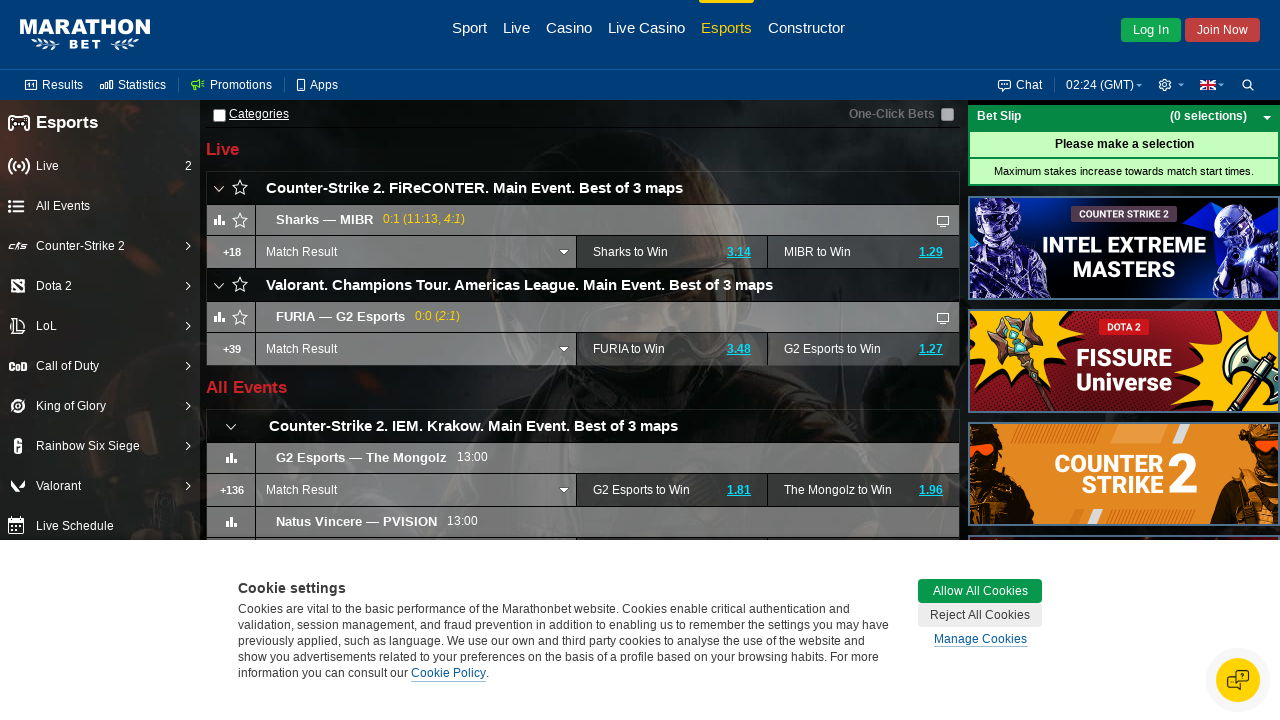

--- FILE ---
content_type: text/html;charset=UTF-8
request_url: https://www.marathonbet.by/en/esports
body_size: 38469
content:
<!DOCTYPE html>
<html lang="en">
<head>
 <script type="text/javascript">
 //<![CDATA[
 initData = {"tzPrefix":"GMT","isBelarus":true,"openAddMarketsSeparately":false,"joinCuracaoQrEnabled":false,"selfPunterRegistrationEnabled":true,"isMarathon":false,"visualizationType":"ARROW","liveUpdatePath":"/en/esports/liveupdate/homepage","isJapan":false,"isCuracao":false,"liveUpdateTransport":"JSONP","currencyId":1,"joinPageEnabled":true,"loginByShortLivedAuthToken":"com.panbet.web.pages.login.LoginByShortLivedAuthToken","siteStyle":"SIMPLE","isDenmark":false,"refreshAccessTokenTimeBeforeExpire":30000,"useAjaxLoadingStatusDelay":true,"acceptedConsentCookiePolicySettings":{"acceptedType":"NOT_ACCEPTED"},"isCuracaoPlatform":true,"punterIdBlockedMsg":"To deposit and bet, you need to send documents","sessionAlertInterval":60000,"afterForbiddenRedirectUrl":"https://www.marathonbet.by/en/","jurisdiction":"BELARUS","seance_preference_update_url":"/en/getseancepreference.htm","personalDetailsNewDesignEnabled":true,"searchRegexp":"^[^%_]{3,}$","withdrawalBalanceEnabled":false,"isMarathonClient":false,"nn_index":360,"locale_name":"en","tooltipShowDelay":1000,"countryCode":"US","isRussia":false,"headerBestLinePromoEnabled":false,"theme":"modern","mobileUrl":"https://mobile.marathonbet.by/sport","pageUID":"home","showPunterBalanceDetails":false,"cookieNoticeConfig":{"enabled":true,"enabledByCategories":true,"expireDays":182,"categories":{"NECESSARY":{"alwaysAcceptable":true,"cookies":["puid","SESSION_KEY","JSESSIONID","WSESSIONID","PUNTER_KEY","PUNTER-SESSION-HASH","FD_SHOWN","bonusMark","viewedNotificationItems","visitedNavBarItems","favoriteAuthType","showLegalAgreement","ThreeDsMsgAccepted","ThreeDsMsgClosed","TopbarBlockedSiteClosed","BROADCAST","broadcastPopupShowed","showLoginDialog","sportStat","TopbarUpdateDocumentClosed","TopbarUnavailabilitySpainAnnounceClosed","TopbarUnsupportedBrowserClosed","TopbarVariousAccessClosed","successChangePassword","zeroMarginAgreementsDialog","loyaltyPrizesPromotionClosed","lhnStorageType","lhnJWT","lhnRefresh","lhnContact","domainPopupShowed","panbet.session.isQuizPageFirstVisit","showRatingDialog","preventModalShowed","quizAnswers","notifyPhoneConfirmed","notifyIdentificationComplete","notifyJoinComplete","identificationStatus","SHOW_TIMER_COOKIE","BET_COOKIE","showResultDistribution","panbet.hideNicknameNotePopup","betslipPlaceModeBlock","BET_CONSTRUCTOR_COOKIE","notShowCashoutHint","panbet.showwelcomemessage","depositdonecookie","pmessages","_tok","X-PunterId","MARATHON_CLIENT","timezone","panbet.sitestyle","panbet.oddstype","panbet.openadditionalmarketsseparately","LIVE_TRENDS_STYLE","panbet.openeventnameseparately","justLogged","trevnt","pref","aff_cookie","landing-utm-source","utm-source","showLiveMenuTournaments","expandedMenuSettings","hideMenuSettingsInfoHint","RT_EXIST","ipHash","consent_desk","skipmobile","lastSitePart","joinPromocodeSelected","joinPromocodeApplied","punterProfileRemoved","forgottenPasswordLogin","forgottenPasswordPhone"]},"PREFERENCE":{"alwaysAcceptable":false,"cookies":["lang"]},"STATISTICS":{"alwaysAcceptable":false,"cookies":["/^(_ga)/","/^_gcl_a/","/^(amplitude_id_)/","/^(AMP_)/","_dvs","_dvp","/^(_ym)/","/^(cf_)/","referer-landing","fhash","mfhash","refererId"]},"TARGETING":{"alwaysAcceptable":false,"cookies":["fr","_fbp"]},"THIRD_PARTY":{"alwaysAcceptable":false,"cookies":["gaLiveChatChat","NID","AEC","1P_JAR","_uetsid","_uetvid","lhnCustName","tmr_lvid","tmr_lvidTS","tmr_detect","tmr_reqNum","tmr_trgfpid","rb_sync_id"]}}},"isNigeria":false,"bannersRefreshInterval":60000,"sessionAlertDelay":30000,"currencySymbol":"€","isPunterIdBlocked":false,"showPunterBonusBalanceDetails":false,"activeChatArea":"GUEST","base_dir":"/en","openAddMarketsSeparatelyCookieName":"panbet.openadditionalmarketsseparately","ageRestriction":21,"rgamblingHelpLink":"/en/help/responsible_gambling/","promoCodeOnBonusesAndPromotionsPagesEnabled":true,"livePopularUrl":"/en/esports/live","isItaly":false,"userSiteStyle":"SIMPLE","openEventNameSeparately":true,"showPunterBalance":false,"isPartialCashoutEnabled":true,"isLogged":false,"freeBetsEnabled":true,"liveTrendsVisualization":{"visibleTime":4000,"style":"ARROW"},"isPageRequireAuth":false,"extendedJoinEnabled":false,"syncTimeUrl":"/en/stateless/synctime","timeResyncInterval":300,"newBannerSourceEnabled":true,"captchaUrl":"/en/captchaData.htm","promotionsPageAvailable":true,"serverTime":"2026,01,31,02,24,42","isAutoCashoutThresholdEnabled":true,"isKorea":false,"bannersUpdateByChangesEnabled":false,"treeIds":[],"cdnUrl":"/cdn/1-318/","liveUpdateDomain":"","inboxMessagesEnabled":true,"bannersProduct":"E_SPORTS","resolveLogoUrlByProductEnabled":true,"isAlderney":false,"depositUrl":"/en/deposit.htm","localeLanguage":"en","bonusesUnavailableStubEnabled":true,"update_interval":3000,"isJoinByTokenEnabled":false,"checkRefreshJWTTokensInterval":5000,"region":"US","cupisIApiEnabled":false,"gb_index":1,"ajaxLoadingStatusDelay":300,"updated":1769826281959,"isClientSidePasswordValidationEnable":false,"punterPreferencesAvailable":true,"favorites":{"version":0,"favoriteTreeIds":[]},"productTheme":"esport","isTestMode":false,"useBetslipVue":true,"seance_prolongate_url":"/en/prolongateseance.htm","languageTag":"en-GB","oddsType":"Decimal","shouldConfirmCashout":false,"loginSessionTouchInterval":60,"isSpain":false,"endlessSessionEnabled":false,"isJoinedNow":false,"loginUrl":"https://www.marathonbet.by:443/en/login.htm","bannersSlideInterval":6000,"loyaltyClubAvailable":false,"personalDetailsPageUrl":"/en/myaccount/personaldetails.htm","moneyFormat":{"decimalSeparator":".","groupingSeparator":",","defaultPattern":"###,###.##","patternLess10000":"###,###.##","currencySymbol":"€","currencyCode":"EUR"},"stomp":{"punterDepositSuccessChangesPath":"/user/exchange/punter.deposit.success.changes/","priceChangesDestination":"/exchange/price.changes/","punterBonusQuizAccountChangesPath":"/user/exchange/punter.bonus.quiz.account.changes/","betStatusChangesDestination":"/user/exchange/calc.bet/","annualReportChangesPath":"/user/exchange/annualReport.changes/","inboxMessagesCountChangesPath":"/user/exchange/inbox.messages.count.changes/","punterWithdrawableBalanceChangesPath":"/user/exchange/punter.withdrawable.balance.changes/","punterPendingPayoutsChangesPath":"/user/exchange/punter.pendingPayouts.changes/","selectionStateChangesDestination":"/exchange/selection.result/","freeBetCountChangesPath":"/user/exchange/freeBet.count.changes/","punterRegulationAlertPath":"/user/exchange/punter.regulation.alert.changes/","punterBonusBalanceDetailsChangesPath":"/user/exchange/punter.bonus.balance.details.changes/en-GB","cashoutChangesDestination":"/user/exchange/cashout.web/","debug":false,"partialCashoutChangesDestination":"/user/exchange/partial.cashout.changes/","probabilityChangesDestination":"/user/exchange/probability.changes/","bonusActiveQuizEndTimeChangesPath":"/exchange/bonus.quiz.endTime.changes","url":"/en/websocket/endpoint","totoPoolChangesDestination":"/exchange/toto.pool.changes/","eventFavoritesChangesPath":"/user/exchange/favorites.events/","liveUpdateSettingsChangesDestination":"/exchange/live.update.settings.changes","resultsChangesDestination":"/exchange/results.changes/BELARUS_en-GB","appPrefix":"/app","bannersChanges":"/exchange/banners.changes","punterMainBalanceChangesPath":"/user/exchange/punter.main.balance.changes/","bannersTotoChanges":"/exchange/banners.toto.changes","bonusActiveQuizStatusChangesPath":"/exchange/bonus.quiz.status.changes","punterThreeDsChangesPath":"/user/exchange/punter.threeds.changes/","config":{"updateInterval":60000,"heartbeatIncoming":25000,"heartbeatOutgoing":25000,"transports":["websocket","xhr-polling","iframe-xhr-polling"],"fakeConnectionsCount":0,"connectTimeout":5000,"lastModified":1769671852598}},"loyaltyHistoryAvailable":false,"isLoginInExternalSystem":false,"timeZoneId":"Europe/London","sitePart":"ESPORT","isStreamingIconEnabled":true,"isResponsibleGamblingPolicyEnabled":false,"openEventNameSeparatelyCookieName":"panbet.openeventnameseparately","isWebAnalyticsEnabled":true,"moduleFederationConfig":{"footer":{"enabled":false,"url":""}},"isOpenBetsEnabled":true,"helpBaseURL":"/en/help","imagesServiceCdnUrl":"/cdn/images/","liveUpdateSettingsInterval":60000,"searchEnabled":true,"belarusianCurrencyCode":"BYN"};
 //]]>>
 </script>
   <!-- Google Tag Manager -->
 <script>
 // Define dataLayer and the gtag function.
 window.dataLayer = window.dataLayer || [];
 function gtag(){dataLayer.push(arguments);}

 // Default ad_storage to 'denied'.
 gtag('consent', 'default', {
 'ad_storage': 'denied',
 'analytics_storage': 'denied'
 });
 </script>
 <script>(function(w,d,s,l,i){w[l]=w[l]||[];w[l].push({'gtm.start':new Date().getTime(),event:'gtm.js'});var f=d.getElementsByTagName(s)[0],j=d.createElement(s),dl=l!='dataLayer'?'&l='+l:'';j.async=true;j.src='https://www.googletagmanager.com/gtm.js?id='+i+dl;f.parentNode.insertBefore(j,f);})(window,document,'script','dataLayer','GTM-PX7Q2SXP');</script>
 <!--- enable ads when "STATISTICS" category is selected --->
 <!--- see https://developers.google.com/tag-platform/devguides/consent?hl=ru#tag-manager_1 --->
 <!--- see https://cookieconsent.orestbida.com/advanced/manage-scripts.html#how-to-block-manage-a-script-tag --->
 <script type="text/plain" data-category="STATISTICS">
 gtag('consent', 'update', {
 'ad_storage': 'granted',
 'analytics_storage': 'granted',
 });
 </script>
 <!-- End Google Tag Manager -->
 <title>Marathonbet Online Sportsbook</title>
<meta name="description" content="Get the best odds in sports betting with Marathonbet. Bet on hundreds of pre-game markets as well as a superb range of in-play prices." />
<meta http-equiv="Content-Type" content="text/html; charset=UTF-8" />
 <meta http-equiv="X-UA-Compatible" content="IE=edge">
 <meta name="format-detection" content="telephone=no">
  <meta name="viewport" content="width=device-width, initial-scale=1">
 
  <link rel="canonical" href="https://www.marathonbet.by/en/esports"/>
  <meta name="theme-color" content="#ffffff">
  <meta name="yandex-tableau-widget" content="logo=/cdn/1-318/images/favicon//marathonbet-YandexBrowser-en.png, color=#ffffff">
  <link rel="icon" type="image/svg+xml" href="/cdn/1-318/images/favicon/favicon.svg">
 <link rel="alternate icon" type="image/x-icon" href="/cdn/1-318/images/favicon/favicon.ico">
 <link rel="mask-icon" href="/cdn/1-318/images/favicon/favicon.ico" color="#CB2129">
 <link rel="apple-touch-icon" sizes="152x152" href="/cdn/1-318/images/favicon/favicon-152.png">
 <link rel="apple-touch-icon-precomposed" sizes="152x152" href="/cdn/1-318/images/favicon/favicon-152.png">

 <link rel="manifest" href="/cdn/1-318/images/favicon/manifest.json" />


  
 
  <script>window.MSInputMethodContext && document.documentMode && document.write('<script src="/cdn/1-318/js/common/polyfill.js" type="text/javascript"><\x2fscript>');</script>


 
  <!-- Page dependent CSS imports -->
 <link href="/cdn/1-318/styles/palette.css" rel="stylesheet" type="text/css"/>
<link href="/cdn/1-318/styles/themes/modern/bundle/theme.css" rel="stylesheet" type="text/css"/>
<link href="/cdn/1-318/styles/themes/modern/bundle/pages.css" rel="stylesheet" type="text/css"/>
<link href="/cdn/1-318/styles/themes/modern/bundle/vendors.css" rel="stylesheet" type="text/css"/>
<link href="/cdn/1-318/styles/panweb-components.css" rel="stylesheet" type="text/css"/>
<link href="/cdn/1-318/styles/themes/modern/bundle/events.css" rel="stylesheet" type="text/css"/>
<link href="/cdn/1-318/extra/srPlayer/styles.css" rel="stylesheet" type="text/css"/>

</head>

    
<body data-betselection-container="ESPORT" class="en_GB e-sport jur-belarus region-US ">
   <!-- Google Tag Manager (noscript) -->
 <noscript><iframe src="//www.googletagmanager.com/ns.html?id=GTM-PX7Q2SXP" height="0" width="0" style="display:none;visibility:hidden"></iframe></noscript>
 <!-- End Google Tag Manager (noscript) -->
 
 
<div id="sherror" class="messenger hidden">
<p class="_message">Search string must not contain symbols ‘%’ or ‘_’ and must be at least 3 symbols length.</p>
<div class="buttons messenger-but">
<button aria-label="OK" type="submit" class="button yes simplemodal-close" onclick="closeMessengerNote('sherror');"><span>OK</span></button>
</div>
</div>
<div id="forbidden" class="messenger hidden">
<p class="_message">Access forbidden</p>
<div class="buttons messenger-but">
<button aria-label="OK" type="submit" class="button yes simplemodal-close" onclick="closeMessengerNote('forbidden');"><span>OK</span></button>
</div>
</div>
<div id="select_events_warning" class="messenger hidden">
<p class="_message">Please select events to view</p>
<div class="buttons messenger-but">
<button aria-label="OK" type="submit" class="button yes simplemodal-close" onclick="closeMessengerNote('select_events_warning');"><span>OK</span></button>
</div>
</div>
 <div id="sportUnavailableMessage" class="messenger hidden">
<p class="_message">Sports view is currently unavailable.<br/>Please try again later.</p>
<div class="buttons messenger-but">
<button aria-label="OK" type="submit" class="button yes simplemodal-close" onclick="closeMessengerNote('sportUnavailableMessage');"><span>OK</span></button>
</div>
</div>

 <div id="any_message" class="messenger hidden">
<p class="_message"></p>
<div class="buttons messenger-but">
<button aria-label="OK" type="submit" class="button yes simplemodal-close" onclick="closeMessengerNote('any_message');"><span>OK</span></button>
</div>
</div>

 
 
 
 
 
 
 

 <div id="app">
 <div class="container container--flex" id="id_container" data-lhn-overlap="true">
 <header id="header-wrapper">
 <div class="header__container" data-scrollable-trigger="true">
 <div class="header__skeleton">
 <div class="header__main-menu">
 <div class="header__logo header__logo">
 <div title="Marathonbet" class="logo__link">
 <i class="logo"></i>
 </div>
</div>

 <nav class="header__nav-bar">
  <div class="nav-bar__item  ">
 <a href=" /en/ " class="nav-bar__link">
 <div class="nav-bar__link-content">
 Sport
  </div>
 </a>
 </div>
  <div class="nav-bar__item  ">
 <a href=" /en/live/popular " class="nav-bar__link">
 <div class="nav-bar__link-content">
 Live
  </div>
 </a>
 </div>
  <div class="nav-bar__item  ">
 <a href=" https://www.marathonbet.by/en/casino " class="nav-bar__link">
 <div class="nav-bar__link-content">
 Casino
  </div>
 </a>
 </div>
  <div class="nav-bar__item  ">
 <a href=" https://www.marathonbet.by/en/livecasino " class="nav-bar__link">
 <div class="nav-bar__link-content">
 Live Casino
  </div>
 </a>
 </div>
  <div class="nav-bar__item  nav-bar__item_active  ">
 <a href=" /en/esports " class="nav-bar__link">
 <div class="nav-bar__link-content">
 Esports
  </div>
 </a>
 </div>
  <div class="nav-bar__item  ">
 <a href=" /en/betconstructor/footballconstructor.htm " class="nav-bar__link">
 <div class="nav-bar__link-content">
 Constructor
  </div>
 </a>
 </div>
  <div class="nav-bar__item   nav-bar__item-more ">
 <a href=" javascript:void(0) " class="nav-bar__link">
 <div class="nav-bar__link-content">
 More
  </div>
 </a>
 </div>
 </nav>
 <div class="header__auth-form">
  <button class="auth-form__login">Log In</button>
   <button class="auth-form__join">Join Now</button>
 </div>
 
 </div>
 <div class="header__service-menu">
 </div>
 </div>
</div>

 </header>
 <div class="body-container" id="body_container">
 <div class="grid-main js-scroll-container leftbar-helper rightbar-helper broadcast-helper" id="main_container" data-scrollable-container data-main-container>
  <div id="rightbar-widgets-place" class="rightbar">
 <div id="broadcastWidget" data-widget="broadcastWidget" >
 <div class="broadcast__skeleton">
 <div class="broadcast__skeleton_bg">
 <div class="broadcast__skeleton_item"></div>
 </div>
</div>

</div>
  <div id="calculatorWidget" data-widget="calculatorWidget" >
 
</div>
  <div id="couponHeaderContainer" data-widget="couponHeaderContainer" >
 <div class="coupon-header-skeleton">
 <div class="coupon-header-skeleton__header"></div>
 <div class="coupon-header-skeleton__content"></div>
</div>

</div>
   
 <div class="sidebar-right sticky">
 <div id="bannersRightColumnContainer" data-widget="bannersRightColumnWidget" >
 <div class="rightColumnPreloader">
 <div class="sidebar-right sticky">
 <div class="banners">
 <span></span>
 <span></span>
 <span></span>
 <span></span>
 <span></span>
 <span></span>
 <span></span>
 </div>
 </div>
</div>

</div>
 </div>
 </div>
  <div id="leftMenuPanel" data-widget="eSportLeftPanelWidget" >
 
</div>
 <div class="grid-middle">
 <div class="main-panel sticky  center-helper" data-topbar-hide="true" id="main_panel">
 <div class="main-panel-inner">
 <div class="main-panel-container">
 <div class="main-panel-content">
 <div class="top-panel js-top-panel">

 <div class="top-panel-right-side-container">
  <div class="bet-in-one-click" id="bet-in-one-click">
 <label for="bet-in-one-click-checked" >One-Click Bets</label>
 <input type="checkbox" name="checked" id="bet-in-one-click-checked"
 disabled="disabled"
 onclick="getOneClick().update()"
 />
 </div>
 </div>
 
<div class="button-container">

 <span>
 <span class="collapse-all-categories-checkbox ">
 <span class="cb-container">
 <input type="checkbox" aria-label="Categories" name="collapseAllCategoriesCheckbox" >
 <img src="/cdn/1-318/images/loading.gif" class="load">
 </span>
 <span data-collapse-all-categories-link="true" class="link">Categories</span>
 </span>
 <span class="collapse-all-sports-checkbox hidden">
 <span class="cb-container">
 <input aria-label="Sports" type="checkbox" name="collapseAllSportsCheckbox" >
 <img src="/cdn/1-318/images/loading.gif" class="load">
 </span>
 <span data-collapse-all-sports-link="true" class="link">Sports</span>
 </span>
 </span>
</div>
</div>
 </div>
 </div>
 </div>
</div>
 <div class="main-container main-container--colored  center-helper" data-scrollable-content="true">
 <div class="main-content">
 <div id="middle-container">
 <div data-content class="content">
 <a id="top" name="top"></a>
 

<div id="eSportContent">
  <h1>Live</h1>
 
<div id="liveCategoriesPanel" data-live-events-container="true" class="live-events-container">
 <div data-id="container_EVENTS" class="selected-events-container ">
        <div data-sport-treeId="1372932" class="sport-category-container">
 <div class="sport-category-content sport-category-content-no-header"
 data-content="present"
 data-collapsing="true"
 >
      


<div class="category-container"
 id="container_26675140"
 data-category-treeId="26675140"
 data-filtered="false"
 data-collapsible="26675140"
 data-collapsible-state="2"
>
  



  
 <table class="category-header">
 <tr>
  <td rowspan="2" class="collapse-button buttons-area
  collapse-button-simple
     bottom-border"
 data-collapsible-clickable-surface="true"
 >
 <img src="/cdn/1-318/images/loading.gif" class="load" >
 <div class="icon-collapse"></div>
 </td>

   <td rowspan="2" class="my-fav-selector-td simple-live buttons-area right-border">
 <div data-favorites-selector="26675140"
 data-favorites-state="UNCHECKED"
 data-tooltip-favorites-selector='{}'
 class="my-fav-selector unchecked"
 unselectable="on">
 <img src="/cdn/1-318/images/loading.gif" class="load" alt=""/>
 <div unselectable="on">

 </div>
</div>
 </td>
 
   <td class="category-label-td"><div class="category-label-block"><a class="category-label-link" href="/en/esports/live/26675140"><h2 data-ellipsis="{}" class="category-label simple-live"><span class="nowrap">Counter-Strike 2.</span> <span class="nowrap">FiReCONTER.</span> <span class="nowrap">Main Event.</span> <span class="nowrap">Best of 3 maps</span></h2></a>
  
<div data-category-events-link-container="true" data-state="hide" class="show-category-events " data-collapsing="true">
 <a href="/en/live/26675140">
 <span data-category-events-link="true">
 <span><img src="/cdn/1-318/images/loading.gif" class="load" alt=""/></span>
 <span class="show-all-category-events">All Events</span>
 <span class="show-selected-category-events">Back</span>
 </span>
 </a>
</div>

 </div></td>
 </tr>
 </table>


  <div id="category26675140"
 class="category-content"
 data-content="present"
 data-collapsing="true"
 >
   






 <div class="foot-market-border">
      <div class="foot-market" live-foot-market data-sport-type="Cybersport" >

 
 
  



<div class=" coupon-row" data-event-eventId="25149106" data-event-treeId="26767720"
 data-event-name="Sharks vs MIBR" data-live="true"
 >
    <table class="coupon-row-item">
 <tbody>
     <tr  data-mutable-id="sub-row-1" class="sub-row" >
     <td class="coupon-subrow-container favorite-and-statistics "
 colspan="1" data-mutable-id="favoriteAndStatistics">
    

<div class="show-statistics  with-fav-selector " data-mutable-id="showStatisticsMainRow" data-event-statistics="true">
  <div class="member-area-buttons-label">
 <div class="statistics-button-ico"></div>
 <img src="/cdn/1-318/images/loading.gif" class="loading-ico" alt=""/>
 </div>
 </div>
     

<div class="my-fav-selector-simple-live" data-mutable-id="simpleStyleFavoriteSelector">
  <div data-favorites-selector="26767720"
 data-favorites-state="UNCHECKED"
 data-tooltip-favorites-selector='{}'
 class="my-fav-selector unchecked"
 unselectable="on">
 <img src="/cdn/1-318/images/loading.gif" class="load" alt=""/>
 <div unselectable="on">

 </div>
</div>
 </div>
  </td>
     <td class="coupon-subrow-container  "
 colspan="8" data-mutable-id="memberAreaAndScore">
    <div class="member-names-view" data-members=true data-mutable-id="memberNamesArea" data-ellipsis="{}">
   <span nowrap class="member ">
  <span><div class="sport-indicator"></div>Sharks</span>
 </span>
  <span nowrap class="member ">
 <span>&mdash;</span> <span>MIBR<div class="sport-indicator"></div></span>
 </span>
  </div>
     
<div class="score-and-time" data-mutable-id="resultScoreAndTimeMainRow" data-ellipsis="{}">
  <span class="score-state">
 0:1 (11:13, <span class="italic">4:1</span>) </span>
  </div>     
<div class="event-info-msg-Inline" data-mutable-id="simple-icon-panel">
 <div class="event-icons event-icons_left">
  </div>
</div>
  </td>
     <td class="event-broadcasts one-icon" data-mutable-id="couponBroadcastMainRow">
   <div class="stack-like-container">
   
<div class="broadcast">
   
 <div class="broadcast-state broadcast-for-logged" data-broadcast-for-logged>
 <img src="/cdn/1-318/images/loading.gif" class="load" />
 <span data-tooltip-streaming-icon='{}' class="icon streaming" data-broadcast-type="Streaming" data-broadcast='{}'></span>
  <div class="tooltip">Livestream*</div>
  </div>
   
 <div class="broadcast-state broadcast-for-not-logged" data-broadcast-for-not-logged>
 <img src="/cdn/1-318/images/loading.gif" class="load" />
 <span data-tooltip-streaming-icon='{}' class="icon streaming" data-broadcast-type="Streaming" data-broadcast='{}'></span>
  <div class="tooltip">Livestream*</div>
  </div>
 </div>    </div>
</td>   </tr>       <tr  data-mutable-id="sub-row-2" class="sub-row" >
     
<td class="hidden" data-mutable-id="eventJsonInfo" data-json="{&quot;treeId&quot;:26767720,&quot;marathonEventId&quot;:25149106,&quot;teamNames&quot;:[&quot;Sharks&quot;,&quot;MIBR&quot;],&quot;mainScore&quot;:&quot;0:1&quot;,&quot;matchTime&quot;:{&quot;seconds&quot;:0,&quot;finalScore&quot;:false,&quot;isOvertime&quot;:false},&quot;eventInningTimes&quot;:[],&quot;inningScore&quot;:[{&quot;home&quot;:&quot;11&quot;,&quot;away&quot;:&quot;13&quot;,&quot;inning&quot;:1},{&quot;home&quot;:&quot;4&quot;,&quot;away&quot;:&quot;1&quot;,&quot;inning&quot;:2}],&quot;overTimeInningScore&quot;:[],&quot;currentInning&quot;:2,&quot;serve&quot;:0,&quot;resultDescription&quot;:&quot;0:1 (11:13, &lt;span class=\&quot;italic\&quot;&gt;4:1&lt;/span&gt;)&quot;,&quot;matchIsComplete&quot;:false,&quot;totalMatchScore&quot;:{&quot;home&quot;:&quot;0&quot;,&quot;away&quot;:&quot;1&quot;,&quot;inning&quot;:0}}"></td>     

<td class="main-row-buttons  hide-left-border   main-row-buttons-simple-live " data-mutable-id="mainRowButtons">
  <table>
   <tr>
 <td class="member-area-button" id="event-more-view-26767720"
 data-event-more-view="event-more-view"
 treeid="26767720" isLive="true">
 <div class="member-area-buttons-label">
 <span class="event-more-view">+18</span>
 <img src="/cdn/1-318/images/loading.gif" class="loading-ico" alt=""/>
 </div>
 </td>
 </tr>
  </table>
 </td>
     <td class="coefficients" colspan="9" data-mutable-id="mainRowMarkets">
 <table class="coefficients-table">
 <tr data-visible-views="true" class="coefficients-row">
   <td class="coupone-select-header" data-coupone-selector="true" colspan="3" data-mutable-id="mainRowDropDownSelect">
  <dl data-dropdown-coupon="true" class="dropdown-coupon">
  <dt data-dt="true">
 <a data-link="true" data-coupon-market-type="RESULT_2WAY" data-ellipsis="{}">
 Match Result
 </a>
 </dt>
 <dd data-dd="true">
 <ul data-ul="true">
   <li data-li="true">
 <a data-link="true" data-coupon-market-type="RESULT_2WAY" data-ellipsis="{}">
 Match Result
 </a>
 </li>
    <li data-li="true">
 <a data-link="true" data-coupon-market-type="RESULT_PART_1" data-ellipsis="{}">
 2nd Map Result
 </a>
 </li>
   </ul>
 </dd>
 </dl>
 </td>
          
<td colspan="3"    class="price height-column-with-price    first-in-main-row  coupone-width-2" data-coeff-uuid="-1043002519-221290154144" data-sel='{"ewc":"1/1 1","cid":221290154144,"prt":"CP","ewf":"1.0","epr":"3.14","prices":{"0":"107/50","1":"3.14","2":"+214","3":"2.14","4":"-0.467","5":"2.14"}}'
   data-mutable-id="S_0_1_european"  data-market-type="RESULT_2WAY" >

    <div class="nowrap simple-price">
 <span class="left-simple" data-ellipsis='{}'>Sharks to Win</span>
 <span class="right-simple"> <span class="selection-link
active-selection
"
  data-selection-price="3.14"
  data-prt='CP'
 data-selection-key="25149106@Match_Result.1"
>3.14</span>
 </span>
 </div>
   </td>
      
<td colspan="3"    class="price height-column-with-price    coupone-width-2" data-coeff-uuid="-1043002517-221290154142" data-sel='{"ewc":"1/1 1","cid":221290154142,"prt":"CP","ewf":"1.0","epr":"1.29","prices":{"0":"29/100","1":"1.29","2":"-345","3":"0.29","4":"0.29","5":"-3.45"}}'
   data-mutable-id="S_0_3_european"  data-market-type="RESULT_2WAY" >

    <div class="nowrap simple-price">
 <span class="left-simple" data-ellipsis='{}'>MIBR to Win</span>
 <span class="right-simple"> <span class="selection-link
active-selection
"
  data-selection-price="1.29"
  data-prt='CP'
 data-selection-key="25149106@Match_Result.3"
>1.29</span>
 </span>
 </div>
   </td>
        </tr>
 <tr data-hidden-views="true" class="coefficients-hidden-row">
           
<td colspan="1"    class="price height-column-with-price    coupone-width-1" data-coeff-uuid="23787849-221290154137" data-sel='{"ewc":"1/1 1","cid":221290154137,"prt":"CP","ewf":"1.0","epr":"1.44","prices":{"0":"11/25","1":"1.44","2":"-228","3":"0.44","4":"0.44","5":"-2.28"}}'
   data-mutable-id="S_1_1_european"  data-market-type="RESULT_PART_1" >

    <div class="nowrap simple-price">
 <span class="left-simple" data-ellipsis='{}'>Sharks to Win</span>
 <span class="right-simple"> <span class="selection-link
active-selection
"
  data-selection-price="1.44"
  data-prt='CP'
 data-selection-key="25149106@{0}_Map_Result0.RN_H"
>1.44</span>
 </span>
 </div>
   </td>
      
<td colspan="1"    class="price height-column-with-price    coupone-width-1" data-coeff-uuid="23787842-221290154135" data-sel='{"ewc":"1/1 1","cid":221290154135,"prt":"CP","ewf":"1.0","epr":"2.55","prices":{"0":"31/20","1":"2.55","2":"+155","3":"1.55","4":"-0.645","5":"1.55"}}'
   data-mutable-id="S_1_3_european"  data-market-type="RESULT_PART_1" >

    <div class="nowrap simple-price">
 <span class="left-simple" data-ellipsis='{}'>MIBR to Win</span>
 <span class="right-simple"> <span class="selection-link
active-selection
"
  data-selection-price="2.55"
  data-prt='CP'
 data-selection-key="25149106@{0}_Map_Result0.RN_A"
>2.55</span>
 </span>
 </div>
   </td>
      </tr>
 </table>
</td>   </tr>    </tbody>
</table>

    <div class="coupon-row-item" data-loaded='false' data-event-statistics-container="true">
</div>
       </div>


   </div>
</div>

  </div>

 
 <script type="text/javascript">
 if (window.initData && window.initData.clientLoaded) {
 setTimeout(function() {window.Emitter.emit('category.loaded', {treeId:26675140, hasContent:true, })}, 0);
 } else {
 document.addEventListener('client.loaded', function() {
 setTimeout(function() {window.Emitter.emit('category.loaded', {treeId:26675140, hasContent:true, })}, 0);
 });
 }
 </script>

</div>
    


<div class="category-container"
 id="container_15705570"
 data-category-treeId="15705570"
 data-filtered="false"
 data-collapsible="15705570"
 data-collapsible-state="2"
>
  



  
 <table class="category-header">
 <tr>
  <td rowspan="2" class="collapse-button buttons-area
  collapse-button-simple
     bottom-border"
 data-collapsible-clickable-surface="true"
 >
 <img src="/cdn/1-318/images/loading.gif" class="load" >
 <div class="icon-collapse"></div>
 </td>

   <td rowspan="2" class="my-fav-selector-td simple-live buttons-area right-border">
 <div data-favorites-selector="15705570"
 data-favorites-state="UNCHECKED"
 data-tooltip-favorites-selector='{}'
 class="my-fav-selector unchecked"
 unselectable="on">
 <img src="/cdn/1-318/images/loading.gif" class="load" alt=""/>
 <div unselectable="on">

 </div>
</div>
 </td>
 
   <td class="category-label-td"><div class="category-label-block"><a class="category-label-link" href="/en/esports/live/15705570"><h2 data-ellipsis="{}" class="category-label simple-live"><span class="nowrap">Valorant.</span> <span class="nowrap">Champions Tour.</span> <span class="nowrap">Americas League.</span> <span class="nowrap">Main Event.</span> <span class="nowrap">Best of 3 maps</span></h2></a>
  
<div data-category-events-link-container="true" data-state="hide" class="show-category-events " data-collapsing="true">
 <a href="/en/live/15705570">
 <span data-category-events-link="true">
 <span><img src="/cdn/1-318/images/loading.gif" class="load" alt=""/></span>
 <span class="show-all-category-events">All Events</span>
 <span class="show-selected-category-events">Back</span>
 </span>
 </a>
</div>

 </div></td>
 </tr>
 </table>


  <div id="category15705570"
 class="category-content"
 data-content="present"
 data-collapsing="true"
 >
   






 <div class="foot-market-border">
      <div class="foot-market" live-foot-market data-sport-type="Cybersport" >

 
 
  



<div class=" coupon-row" data-event-eventId="25149405" data-event-treeId="26768043"
 data-event-name="FURIA vs G2 Esports" data-live="true"
 >
    <table class="coupon-row-item">
 <tbody>
     <tr  data-mutable-id="sub-row-1" class="sub-row" >
     <td class="coupon-subrow-container favorite-and-statistics "
 colspan="1" data-mutable-id="favoriteAndStatistics">
    

<div class="show-statistics  with-fav-selector " data-mutable-id="showStatisticsMainRow" data-event-statistics="true">
  <div class="member-area-buttons-label">
 <div class="statistics-button-ico"></div>
 <img src="/cdn/1-318/images/loading.gif" class="loading-ico" alt=""/>
 </div>
 </div>
     

<div class="my-fav-selector-simple-live" data-mutable-id="simpleStyleFavoriteSelector">
  <div data-favorites-selector="26768043"
 data-favorites-state="UNCHECKED"
 data-tooltip-favorites-selector='{}'
 class="my-fav-selector unchecked"
 unselectable="on">
 <img src="/cdn/1-318/images/loading.gif" class="load" alt=""/>
 <div unselectable="on">

 </div>
</div>
 </div>
  </td>
     <td class="coupon-subrow-container  "
 colspan="8" data-mutable-id="memberAreaAndScore">
    <div class="member-names-view" data-members=true data-mutable-id="memberNamesArea" data-ellipsis="{}">
   <span nowrap class="member ">
  <span><div class="sport-indicator"></div>FURIA</span>
 </span>
  <span nowrap class="member ">
 <span>&mdash;</span> <span>G2 Esports<div class="sport-indicator"></div></span>
 </span>
  </div>
     
<div class="score-and-time" data-mutable-id="resultScoreAndTimeMainRow" data-ellipsis="{}">
  <span class="score-state">
 0:0 (<span class="italic">2:1</span>) </span>
  </div>     
<div class="event-info-msg-Inline" data-mutable-id="simple-icon-panel">
 <div class="event-icons event-icons_left">
  </div>
</div>
  </td>
     <td class="event-broadcasts one-icon" data-mutable-id="couponBroadcastMainRow">
   <div class="stack-like-container">
   
<div class="broadcast">
   
 <div class="broadcast-state broadcast-for-logged" data-broadcast-for-logged>
 <img src="/cdn/1-318/images/loading.gif" class="load" />
 <span data-tooltip-streaming-icon='{}' class="icon streaming" data-broadcast-type="Streaming" data-broadcast='{}'></span>
  <div class="tooltip">Livestream*</div>
  </div>
   
 <div class="broadcast-state broadcast-for-not-logged" data-broadcast-for-not-logged>
 <img src="/cdn/1-318/images/loading.gif" class="load" />
 <span data-tooltip-streaming-icon='{}' class="icon streaming" data-broadcast-type="Streaming" data-broadcast='{}'></span>
  <div class="tooltip">Livestream*</div>
  </div>
 </div>    </div>
</td>   </tr>       <tr  data-mutable-id="sub-row-2" class="sub-row" >
     
<td class="hidden" data-mutable-id="eventJsonInfo" data-json="{&quot;treeId&quot;:26768043,&quot;marathonEventId&quot;:25149405,&quot;teamNames&quot;:[&quot;FURIA&quot;,&quot;G2 Esports&quot;],&quot;mainScore&quot;:&quot;0:0&quot;,&quot;matchTime&quot;:{&quot;seconds&quot;:0,&quot;finalScore&quot;:false,&quot;isOvertime&quot;:false},&quot;eventInningTimes&quot;:[],&quot;inningScore&quot;:[{&quot;home&quot;:&quot;2&quot;,&quot;away&quot;:&quot;1&quot;,&quot;inning&quot;:1}],&quot;overTimeInningScore&quot;:[],&quot;currentInning&quot;:1,&quot;serve&quot;:0,&quot;resultDescription&quot;:&quot;0:0 (&lt;span class=\&quot;italic\&quot;&gt;2:1&lt;/span&gt;)&quot;,&quot;matchIsComplete&quot;:false,&quot;totalMatchScore&quot;:{&quot;home&quot;:&quot;0&quot;,&quot;away&quot;:&quot;0&quot;,&quot;inning&quot;:0}}"></td>     

<td class="main-row-buttons  hide-left-border   main-row-buttons-simple-live " data-mutable-id="mainRowButtons">
  <table>
   <tr>
 <td class="member-area-button" id="event-more-view-26768043"
 data-event-more-view="event-more-view"
 treeid="26768043" isLive="true">
 <div class="member-area-buttons-label">
 <span class="event-more-view">+39</span>
 <img src="/cdn/1-318/images/loading.gif" class="loading-ico" alt=""/>
 </div>
 </td>
 </tr>
  </table>
 </td>
     <td class="coefficients" colspan="9" data-mutable-id="mainRowMarkets">
 <table class="coefficients-table">
 <tr data-visible-views="true" class="coefficients-row">
   <td class="coupone-select-header" data-coupone-selector="true" colspan="3" data-mutable-id="mainRowDropDownSelect">
  <dl data-dropdown-coupon="true" class="dropdown-coupon">
  <dt data-dt="true">
 <a data-link="true" data-coupon-market-type="RESULT_2WAY" data-ellipsis="{}">
 Match Result
 </a>
 </dt>
 <dd data-dd="true">
 <ul data-ul="true">
   <li data-li="true">
 <a data-link="true" data-coupon-market-type="RESULT_2WAY" data-ellipsis="{}">
 Match Result
 </a>
 </li>
    <li data-li="true">
 <a data-link="true" data-coupon-market-type="RESULT_PART_1" data-ellipsis="{}">
 1st Map Result
 </a>
 </li>
    <li data-li="true">
 <a data-link="true" data-coupon-market-type="RESULT_PART_2" data-ellipsis="{}">
 2nd Map Result
 </a>
 </li>
   </ul>
 </dd>
 </dl>
 </td>
          
<td colspan="3"    class="price height-column-with-price    first-in-main-row  coupone-width-2" data-coeff-uuid="-1042993250-221290134965" data-sel='{"ewc":"1/1 1","cid":221290134965,"prt":"CP","ewf":"1.0","epr":"3.48","prices":{"0":"62/25","1":"3.48","2":"+248","3":"2.48","4":"-0.403","5":"2.48"}}'
   data-mutable-id="S_0_1_european"  data-market-type="RESULT_2WAY" >

    <div class="nowrap simple-price">
 <span class="left-simple" data-ellipsis='{}'>FURIA to Win</span>
 <span class="right-simple"> <span class="selection-link
active-selection
"
  data-selection-price="3.48"
  data-prt='CP'
 data-selection-key="25149405@Match_Result.1"
>3.48</span>
 </span>
 </div>
   </td>
      
<td colspan="3"    class="price height-column-with-price    coupone-width-2" data-coeff-uuid="-1042993248-221290134963" data-sel='{"ewc":"1/1 1","cid":221290134963,"prt":"CP","ewf":"1.0","epr":"1.27","prices":{"0":"27/100","1":"1.27","2":"-371","3":"0.27","4":"0.27","5":"-3.71"}}'
   data-mutable-id="S_0_3_european"  data-market-type="RESULT_2WAY" >

    <div class="nowrap simple-price">
 <span class="left-simple" data-ellipsis='{}'>G2 Esports to Win</span>
 <span class="right-simple"> <span class="selection-link
active-selection
"
  data-selection-price="1.27"
  data-prt='CP'
 data-selection-key="25149405@Match_Result.3"
>1.27</span>
 </span>
 </div>
   </td>
          </tr>
 <tr data-hidden-views="true" class="coefficients-hidden-row">
           
<td colspan="1"    class="price height-column-with-price    coupone-width-1" data-coeff-uuid="61736160-221290134969" data-sel='{"ewc":"1/1 1","cid":221290134969,"prt":"CP","ewf":"1.0","epr":"2.27","prices":{"0":"127/100","1":"2.27","2":"+127","3":"1.27","4":"-0.787","5":"1.27"}}'
   data-mutable-id="S_1_1_european"  data-market-type="RESULT_PART_1" >

    <div class="nowrap simple-price">
 <span class="left-simple" data-ellipsis='{}'>FURIA to Win</span>
 <span class="right-simple"> <span class="selection-link
active-selection
"
  data-selection-price="2.27"
  data-prt='CP'
 data-selection-key="25149405@{0}_Map_Result.RN_H"
>2.27</span>
 </span>
 </div>
   </td>
      
<td colspan="1"    class="price height-column-with-price    coupone-width-1" data-coeff-uuid="61736153-221290134966" data-sel='{"ewc":"1/1 1","cid":221290134966,"prt":"CP","ewf":"1.0","epr":"1.58","prices":{"0":"29/50","1":"1.58","2":"-173","3":"0.58","4":"0.58","5":"-1.73"}}'
   data-mutable-id="S_1_3_european"  data-market-type="RESULT_PART_1" >

    <div class="nowrap simple-price">
 <span class="left-simple" data-ellipsis='{}'>G2 Esports to Win</span>
 <span class="right-simple"> <span class="selection-link
active-selection
"
  data-selection-price="1.58"
  data-prt='CP'
 data-selection-key="25149405@{0}_Map_Result.RN_A"
>1.58</span>
 </span>
 </div>
   </td>
             
<td colspan="1"    class="price height-column-with-price    coupone-width-1" data-coeff-uuid="23797118-221288385535" data-sel='{"ewc":"1/1 1","cid":221288385535,"prt":"CP","ewf":"1.0","epr":"3.22","prices":{"0":"111/50","1":"3.22","2":"+222","3":"2.22","4":"-0.45","5":"2.22"}}'
   data-mutable-id="S_2_1_european"  data-market-type="RESULT_PART_2" >

    <div class="nowrap simple-price">
 <span class="left-simple" data-ellipsis='{}'>FURIA to Win</span>
 <span class="right-simple"> <span class="selection-link
active-selection
"
  data-selection-price="3.22"
  data-prt='CP'
 data-selection-key="25149405@{0}_Map_Result0.RN_H"
>3.22</span>
 </span>
 </div>
   </td>
      
<td colspan="1"    class="price height-column-with-price    coupone-width-1" data-coeff-uuid="23797111-221288385530" data-sel='{"ewc":"1/1 1","cid":221288385530,"prt":"CP","ewf":"1.0","epr":"1.31","prices":{"0":"31/100","1":"1.31","2":"-323","3":"0.31","4":"0.31","5":"-3.23"}}'
   data-mutable-id="S_2_3_european"  data-market-type="RESULT_PART_2" >

    <div class="nowrap simple-price">
 <span class="left-simple" data-ellipsis='{}'>G2 Esports to Win</span>
 <span class="right-simple"> <span class="selection-link
active-selection
"
  data-selection-price="1.31"
  data-prt='CP'
 data-selection-key="25149405@{0}_Map_Result0.RN_A"
>1.31</span>
 </span>
 </div>
   </td>
      </tr>
 </table>
</td>   </tr>    </tbody>
</table>

    <div class="coupon-row-item" data-loaded='false' data-event-statistics-container="true">
</div>
       </div>


   </div>
</div>

  </div>

 
 <script type="text/javascript">
 if (window.initData && window.initData.clientLoaded) {
 setTimeout(function() {window.Emitter.emit('category.loaded', {treeId:15705570, hasContent:true, })}, 0);
 } else {
 document.addEventListener('client.loaded', function() {
 setTimeout(function() {window.Emitter.emit('category.loaded', {treeId:15705570, hasContent:true, })}, 0);
 });
 }
 </script>

</div>
   </div>
</div>    </div>
</div>
    <h1>All Events</h1>
 <div data-id="container_EVENTS" class="events-container ">
 
       <div data-sport-treeId="1895085" class="sport-category-container">
 <div class="sport-category-content sport-category-content-no-header"
 data-content="present"
 data-collapsing="true"
 >
      


<div class="category-container"
 id="container_26546324"
 data-category-treeId="26546324"
 data-filtered="false"
 data-collapsible="26546324"
 data-collapsible-state="2"
>
  



  
 <table class="category-header">
 <tr>
  <td rowspan="2" class="collapse-button buttons-area
  collapse-button-simple
  without-fav-selector    right-border  bottom-border"
 data-collapsible-clickable-surface="true"
 >
 <img src="/cdn/1-318/images/loading.gif" class="load" >
 <div class="icon-collapse"></div>
 </td>

  
   <td class="category-label-td"><div class="category-label-block"><a class="category-label-link" href="/en/esports/betting/e-Sports/Counter-Strike+2/IEM/Krakow/Main+Event/Best+of+3+maps+-+26546324"><h2 data-ellipsis="{}" class="category-label "><span class="nowrap">Counter-Strike 2.</span> <span class="nowrap">IEM.</span> <span class="nowrap">Krakow.</span> <span class="nowrap">Main Event.</span> <span class="nowrap">Best of 3 maps</span></h2></a>
  
<div data-category-events-link-container="true" data-state="hide" class="show-category-events " data-collapsing="true">
 <a href="/en/betting/e-Sports/Counter-Strike+2/IEM/Krakow/Main+Event/Best+of+3+maps+-+26546324">
 <span data-category-events-link="true">
 <span><img src="/cdn/1-318/images/loading.gif" class="load" alt=""/></span>
 <span class="show-all-category-events">All Events</span>
 <span class="show-selected-category-events">Back</span>
 </span>
 </a>
</div>

 </div></td>
 </tr>
 </table>


  <div id="category26546324"
 class="category-content"
 data-content="present"
 data-collapsing="true"
 >
   






 <div class="foot-market-border">
      <div class="foot-market"  data-sport-type="Cybersport" >

 
 
  



<div class="bg coupon-row" data-event-eventId="25148553" data-event-treeId="26767149"
 data-event-name="G2 Esports vs The Mongolz" data-live="false"
 data-event-path="e-Sports/Counter-Strike+2/IEM/Krakow/Main+Event/Best+of+3+maps/G2+Esports+vs+The+Mongolz+-+26767149">
    <table class="coupon-row-item">
 <tbody>
     <tr  data-mutable-id="sub-row-1" class="sub-row" >
     <td class="coupon-subrow-container favorite-and-statistics  no-fav-selector "
 colspan="1" data-mutable-id="favoriteAndStatistics">
    

<div class="show-statistics " data-mutable-id="showStatisticsMainRow" data-event-statistics="true">
  <div class="member-area-buttons-label">
 <div class="statistics-button-ico"></div>
 <img src="/cdn/1-318/images/loading.gif" class="loading-ico" alt=""/>
 </div>
 </div>
     

<div class="my-fav-selector-simple-live" data-mutable-id="simpleStyleFavoriteSelector">
 </div>
  </td>
     <td class="coupon-subrow-container   no-fav-selector "
 colspan="9" data-mutable-id="memberAreaAndScore">
    <div class="member-names-view" data-members=true data-mutable-id="memberNamesArea" data-ellipsis="{}">
   <span nowrap class="member ">
  <span><div class="sport-indicator"></div>G2 Esports</span>
 </span>
  <span nowrap class="member ">
 <span>&mdash;</span> <span>The Mongolz<div class="sport-indicator"></div></span>
 </span>
  </div>
     
<div class="score-and-time" data-mutable-id="prematch-time" data-ellipsis="{}">
 <span>
 13:00
 </span>
</div>
     
<div class="event-info-msg-Inline" data-mutable-id="simple-icon-panel">
 <div class="event-icons event-icons_left">
  </div>
</div>
  </td>
   </tr>       <tr  data-mutable-id="sub-row-2" class="sub-row" >
     
<td class="hidden" data-mutable-id="eventJsonInfo" data-json="{&quot;treeId&quot;:26767149,&quot;marathonEventId&quot;:25148553,&quot;teamNames&quot;:[&quot;G2 Esports&quot;,&quot;The Mongolz&quot;],&quot;matchTime&quot;:{&quot;seconds&quot;:0,&quot;finalScore&quot;:false,&quot;isOvertime&quot;:false},&quot;eventInningTimes&quot;:[],&quot;inningScore&quot;:[],&quot;overTimeInningScore&quot;:[],&quot;currentInning&quot;:-1,&quot;serve&quot;:0,&quot;resultDescription&quot;:&quot;&quot;,&quot;matchIsComplete&quot;:false}"></td>     

<td class="main-row-buttons  hide-left-border   main-row-buttons-simple-live " data-mutable-id="mainRowButtons">
  <table>
   <tr>
 <td class="member-area-button" id="event-more-view-26767149"
 data-event-more-view="event-more-view"
 treeid="26767149" isLive="false">
 <div class="member-area-buttons-label">
 <span class="event-more-view">+136</span>
 <img src="/cdn/1-318/images/loading.gif" class="loading-ico" alt=""/>
 </div>
 </td>
 </tr>
  </table>
 </td>
     <td class="coefficients" colspan="9" data-mutable-id="mainRowMarkets">
 <table class="coefficients-table">
 <tr data-visible-views="true" class="coefficients-row">
   <td class="coupone-select-header" data-coupone-selector="true" colspan="3" data-mutable-id="mainRowDropDownSelect">
  <dl data-dropdown-coupon="true" class="dropdown-coupon">
  <dt data-dt="true">
 <a data-link="true" data-coupon-market-type="RESULT_2WAY" data-ellipsis="{}">
 Match Result
 </a>
 </dt>
 <dd data-dd="true">
 <ul data-ul="true">
   <li data-li="true">
 <a data-link="true" data-coupon-market-type="RESULT_2WAY" data-ellipsis="{}">
 Match Result
 </a>
 </li>
    <li data-li="true">
 <a data-link="true" data-coupon-market-type="RESULT_PART_1" data-ellipsis="{}">
 1st Map Result
 </a>
 </li>
    <li data-li="true">
 <a data-link="true" data-coupon-market-type="RESULT_PART_2" data-ellipsis="{}">
 2nd Map Result
 </a>
 </li>
   </ul>
 </dd>
 </dl>
 </td>
          
<td colspan="3"    class="price height-column-with-price    first-in-main-row  coupone-width-2" data-coeff-uuid="-1043019662-221290103324" data-sel='{"ewc":"1/1 1","cid":221290103324,"prt":"CP","ewf":"1.0","epr":"1.81","prices":{"0":"81/100","1":"1.81","2":"-124","3":"0.81","4":"0.81","5":"-1.24"}}'
   data-mutable-id="S_0_1_european"  data-market-type="RESULT_2WAY" >

    <div class="nowrap simple-price">
 <span class="left-simple" data-ellipsis='{}'>G2 Esports to Win</span>
 <span class="right-simple"> <span class="selection-link
active-selection
"
  data-selection-price="1.81"
  data-prt='CP'
 data-selection-key="25148553@Match_Result.1"
>1.81</span>
 </span>
 </div>
   </td>
      
<td colspan="3"    class="price height-column-with-price    coupone-width-2" data-coeff-uuid="-1043019660-221290103325" data-sel='{"ewc":"1/1 1","cid":221290103325,"prt":"CP","ewf":"1.0","epr":"1.96","prices":{"0":"24/25","1":"1.96","2":"-104","3":"0.96","4":"0.96","5":"-1.04"}}'
   data-mutable-id="S_0_3_european"  data-market-type="RESULT_2WAY" >

    <div class="nowrap simple-price">
 <span class="left-simple" data-ellipsis='{}'>The Mongolz to Win</span>
 <span class="right-simple"> <span class="selection-link
active-selection
"
  data-selection-price="1.96"
  data-prt='CP'
 data-selection-key="25148553@Match_Result.3"
>1.96</span>
 </span>
 </div>
   </td>
          </tr>
 <tr data-hidden-views="true" class="coefficients-hidden-row">
           
<td colspan="1"    class="price height-column-with-price    coupone-width-1" data-coeff-uuid="61709748-221290103401" data-sel='{"ewc":"1/1 1","cid":221290103401,"prt":"CP","ewf":"1.0","epr":"1.74","prices":{"0":"37/50","1":"1.74","2":"-135","3":"0.74","4":"0.74","5":"-1.35"}}'
   data-mutable-id="S_1_1_european"  data-market-type="RESULT_PART_1" >

    <div class="nowrap simple-price">
 <span class="left-simple" data-ellipsis='{}'>G2 Esports to Win</span>
 <span class="right-simple"> <span class="selection-link
active-selection
"
  data-selection-price="1.74"
  data-prt='CP'
 data-selection-key="25148553@{0}_Map_Result.RN_H"
>1.74</span>
 </span>
 </div>
   </td>
      
<td colspan="1"    class="price height-column-with-price    coupone-width-1" data-coeff-uuid="61709741-221290103408" data-sel='{"ewc":"1/1 1","cid":221290103408,"prt":"CP","ewf":"1.0","epr":"2.06","prices":{"0":"53/50","1":"2.06","2":"+106","3":"1.06","4":"-0.944","5":"1.06"}}'
   data-mutable-id="S_1_3_european"  data-market-type="RESULT_PART_1" >

    <div class="nowrap simple-price">
 <span class="left-simple" data-ellipsis='{}'>The Mongolz to Win</span>
 <span class="right-simple"> <span class="selection-link
active-selection
"
  data-selection-price="2.06"
  data-prt='CP'
 data-selection-key="25148553@{0}_Map_Result.RN_A"
>2.06</span>
 </span>
 </div>
   </td>
             
<td colspan="1"    class="price height-column-with-price    coupone-width-1" data-coeff-uuid="23770706-221290103308" data-sel='{"ewc":"1/1 1","cid":221290103308,"prt":"CP","ewf":"1.0","epr":"1.93","prices":{"0":"93/100","1":"1.93","2":"-108","3":"0.93","4":"0.93","5":"-1.08"}}'
   data-mutable-id="S_2_1_european"  data-market-type="RESULT_PART_2" >

    <div class="nowrap simple-price">
 <span class="left-simple" data-ellipsis='{}'>G2 Esports to Win</span>
 <span class="right-simple"> <span class="selection-link
active-selection
"
  data-selection-price="1.93"
  data-prt='CP'
 data-selection-key="25148553@{0}_Map_Result0.RN_H"
>1.93</span>
 </span>
 </div>
   </td>
      
<td colspan="1"    class="price height-column-with-price    coupone-width-1" data-coeff-uuid="23770699-221290103301" data-sel='{"ewc":"1/1 1","cid":221290103301,"prt":"CP","ewf":"1.0","epr":"1.85","prices":{"0":"17/20","1":"1.85","2":"-118","3":"0.85","4":"0.85","5":"-1.18"}}'
   data-mutable-id="S_2_3_european"  data-market-type="RESULT_PART_2" >

    <div class="nowrap simple-price">
 <span class="left-simple" data-ellipsis='{}'>The Mongolz to Win</span>
 <span class="right-simple"> <span class="selection-link
active-selection
"
  data-selection-price="1.85"
  data-prt='CP'
 data-selection-key="25148553@{0}_Map_Result0.RN_A"
>1.85</span>
 </span>
 </div>
   </td>
      </tr>
 </table>
</td>   </tr>    </tbody>
</table>

    <div class="coupon-row-item" data-loaded='false' data-event-statistics-container="true">
</div>
       </div>


   



<div class="bg coupon-row" data-event-eventId="25148552" data-event-treeId="26767153"
 data-event-name="Natus Vincere vs PVISION" data-live="false"
 data-event-path="e-Sports/Counter-Strike+2/IEM/Krakow/Main+Event/Best+of+3+maps/Natus+Vincere+vs+PVISION+-+26767153">
    <table class="coupon-row-item">
 <tbody>
     <tr  data-mutable-id="sub-row-1" class="sub-row" >
     <td class="coupon-subrow-container favorite-and-statistics  no-fav-selector "
 colspan="1" data-mutable-id="favoriteAndStatistics">
    

<div class="show-statistics " data-mutable-id="showStatisticsMainRow" data-event-statistics="true">
  <div class="member-area-buttons-label">
 <div class="statistics-button-ico"></div>
 <img src="/cdn/1-318/images/loading.gif" class="loading-ico" alt=""/>
 </div>
 </div>
     

<div class="my-fav-selector-simple-live" data-mutable-id="simpleStyleFavoriteSelector">
 </div>
  </td>
     <td class="coupon-subrow-container   no-fav-selector "
 colspan="9" data-mutable-id="memberAreaAndScore">
    <div class="member-names-view" data-members=true data-mutable-id="memberNamesArea" data-ellipsis="{}">
   <span nowrap class="member ">
  <span><div class="sport-indicator"></div>Natus Vincere</span>
 </span>
  <span nowrap class="member ">
 <span>&mdash;</span> <span>PVISION<div class="sport-indicator"></div></span>
 </span>
  </div>
     
<div class="score-and-time" data-mutable-id="prematch-time" data-ellipsis="{}">
 <span>
 13:00
 </span>
</div>
     
<div class="event-info-msg-Inline" data-mutable-id="simple-icon-panel">
 <div class="event-icons event-icons_left">
  </div>
</div>
  </td>
   </tr>       <tr  data-mutable-id="sub-row-2" class="sub-row" >
     
<td class="hidden" data-mutable-id="eventJsonInfo" data-json="{&quot;treeId&quot;:26767153,&quot;marathonEventId&quot;:25148552,&quot;teamNames&quot;:[&quot;Natus Vincere&quot;,&quot;PVISION&quot;],&quot;matchTime&quot;:{&quot;seconds&quot;:0,&quot;finalScore&quot;:false,&quot;isOvertime&quot;:false},&quot;eventInningTimes&quot;:[],&quot;inningScore&quot;:[],&quot;overTimeInningScore&quot;:[],&quot;currentInning&quot;:-1,&quot;serve&quot;:0,&quot;resultDescription&quot;:&quot;&quot;,&quot;matchIsComplete&quot;:false}"></td>     

<td class="main-row-buttons  hide-left-border   main-row-buttons-simple-live " data-mutable-id="mainRowButtons">
  <table>
   <tr>
 <td class="member-area-button" id="event-more-view-26767153"
 data-event-more-view="event-more-view"
 treeid="26767153" isLive="false">
 <div class="member-area-buttons-label">
 <span class="event-more-view">+136</span>
 <img src="/cdn/1-318/images/loading.gif" class="loading-ico" alt=""/>
 </div>
 </td>
 </tr>
  </table>
 </td>
     <td class="coefficients" colspan="9" data-mutable-id="mainRowMarkets">
 <table class="coefficients-table">
 <tr data-visible-views="true" class="coefficients-row">
   <td class="coupone-select-header" data-coupone-selector="true" colspan="3" data-mutable-id="mainRowDropDownSelect">
  <dl data-dropdown-coupon="true" class="dropdown-coupon">
  <dt data-dt="true">
 <a data-link="true" data-coupon-market-type="RESULT_2WAY" data-ellipsis="{}">
 Match Result
 </a>
 </dt>
 <dd data-dd="true">
 <ul data-ul="true">
   <li data-li="true">
 <a data-link="true" data-coupon-market-type="RESULT_2WAY" data-ellipsis="{}">
 Match Result
 </a>
 </li>
    <li data-li="true">
 <a data-link="true" data-coupon-market-type="RESULT_PART_1" data-ellipsis="{}">
 1st Map Result
 </a>
 </li>
    <li data-li="true">
 <a data-link="true" data-coupon-market-type="RESULT_PART_2" data-ellipsis="{}">
 2nd Map Result
 </a>
 </li>
   </ul>
 </dd>
 </dl>
 </td>
          
<td colspan="3"    class="price height-column-with-price    first-in-main-row  coupone-width-2" data-coeff-uuid="-1043019693-221276422502" data-sel='{"ewc":"1/1 1","cid":221276422502,"prt":"CP","ewf":"1.0","epr":"2.05","prices":{"0":"21/20","1":"2.05","2":"+105","3":"1.05","4":"-0.953","5":"1.05"}}'
   data-mutable-id="S_0_1_european"  data-market-type="RESULT_2WAY" >

    <div class="nowrap simple-price">
 <span class="left-simple" data-ellipsis='{}'>Natus Vincere to Win</span>
 <span class="right-simple"> <span class="selection-link
active-selection
"
  data-selection-price="2.05"
  data-prt='CP'
 data-selection-key="25148552@Match_Result.1"
>2.05</span>
 </span>
 </div>
   </td>
      
<td colspan="3"    class="price height-column-with-price    coupone-width-2" data-coeff-uuid="-1043019691-221276422500" data-sel='{"ewc":"1/1 1","cid":221276422500,"prt":"CP","ewf":"1.0","epr":"1.74","prices":{"0":"37/50","1":"1.74","2":"-135","3":"0.74","4":"0.74","5":"-1.35"}}'
   data-mutable-id="S_0_3_european"  data-market-type="RESULT_2WAY" >

    <div class="nowrap simple-price">
 <span class="left-simple" data-ellipsis='{}'>PVISION to Win</span>
 <span class="right-simple"> <span class="selection-link
active-selection
"
  data-selection-price="1.74"
  data-prt='CP'
 data-selection-key="25148552@Match_Result.3"
>1.74</span>
 </span>
 </div>
   </td>
          </tr>
 <tr data-hidden-views="true" class="coefficients-hidden-row">
           
<td colspan="1"    class="price height-column-with-price    coupone-width-1" data-coeff-uuid="61709717-221276422521" data-sel='{"ewc":"1/1 1","cid":221276422521,"prt":"CP","ewf":"1.0","epr":"2.12","prices":{"0":"28/25","1":"2.12","2":"+112","3":"1.12","4":"-0.893","5":"1.12"}}'
   data-mutable-id="S_1_1_european"  data-market-type="RESULT_PART_1" >

    <div class="nowrap simple-price">
 <span class="left-simple" data-ellipsis='{}'>Natus Vincere to Win</span>
 <span class="right-simple"> <span class="selection-link
active-selection
"
  data-selection-price="2.12"
  data-prt='CP'
 data-selection-key="25148552@{0}_Map_Result.RN_H"
>2.12</span>
 </span>
 </div>
   </td>
      
<td colspan="1"    class="price height-column-with-price    coupone-width-1" data-coeff-uuid="61709710-221276422514" data-sel='{"ewc":"1/1 1","cid":221276422514,"prt":"CP","ewf":"1.0","epr":"1.7","prices":{"0":"7/10","1":"1.70","2":"-143","3":"0.70","4":"0.70","5":"-1.43"}}'
   data-mutable-id="S_1_3_european"  data-market-type="RESULT_PART_1" >

    <div class="nowrap simple-price">
 <span class="left-simple" data-ellipsis='{}'>PVISION to Win</span>
 <span class="right-simple"> <span class="selection-link
active-selection
"
  data-selection-price="1.7"
  data-prt='CP'
 data-selection-key="25148552@{0}_Map_Result.RN_A"
>1.70</span>
 </span>
 </div>
   </td>
             
<td colspan="1"    class="price height-column-with-price    coupone-width-1" data-coeff-uuid="23770675-221276422469" data-sel='{"ewc":"1/1 1","cid":221276422469,"prt":"CP","ewf":"1.0","epr":"1.88","prices":{"0":"22/25","1":"1.88","2":"-114","3":"0.88","4":"0.88","5":"-1.14"}}'
   data-mutable-id="S_2_1_european"  data-market-type="RESULT_PART_2" >

    <div class="nowrap simple-price">
 <span class="left-simple" data-ellipsis='{}'>Natus Vincere to Win</span>
 <span class="right-simple"> <span class="selection-link
active-selection
"
  data-selection-price="1.88"
  data-prt='CP'
 data-selection-key="25148552@{0}_Map_Result0.RN_H"
>1.88</span>
 </span>
 </div>
   </td>
      
<td colspan="1"    class="price height-column-with-price    coupone-width-1" data-coeff-uuid="23770668-221276422460" data-sel='{"ewc":"1/1 1","cid":221276422460,"prt":"CP","ewf":"1.0","epr":"1.9","prices":{"0":"9/10","1":"1.90","2":"-111","3":"0.90","4":"0.90","5":"-1.11"}}'
   data-mutable-id="S_2_3_european"  data-market-type="RESULT_PART_2" >

    <div class="nowrap simple-price">
 <span class="left-simple" data-ellipsis='{}'>PVISION to Win</span>
 <span class="right-simple"> <span class="selection-link
active-selection
"
  data-selection-price="1.9"
  data-prt='CP'
 data-selection-key="25148552@{0}_Map_Result0.RN_A"
>1.90</span>
 </span>
 </div>
   </td>
      </tr>
 </table>
</td>   </tr>    </tbody>
</table>

    <div class="coupon-row-item" data-loaded='false' data-event-statistics-container="true">
</div>
       </div>


   



<div class="bg coupon-row" data-event-eventId="25148551" data-event-treeId="26767151"
 data-event-name="Astralis vs Team Spirit" data-live="false"
 data-event-path="e-Sports/Counter-Strike+2/IEM/Krakow/Main+Event/Best+of+3+maps/Astralis+vs+Team+Spirit+-+26767151">
    <table class="coupon-row-item">
 <tbody>
     <tr  data-mutable-id="sub-row-1" class="sub-row" >
     <td class="coupon-subrow-container favorite-and-statistics  no-fav-selector "
 colspan="1" data-mutable-id="favoriteAndStatistics">
    

<div class="show-statistics " data-mutable-id="showStatisticsMainRow" data-event-statistics="true">
  <div class="member-area-buttons-label">
 <div class="statistics-button-ico"></div>
 <img src="/cdn/1-318/images/loading.gif" class="loading-ico" alt=""/>
 </div>
 </div>
     

<div class="my-fav-selector-simple-live" data-mutable-id="simpleStyleFavoriteSelector">
 </div>
  </td>
     <td class="coupon-subrow-container   no-fav-selector "
 colspan="9" data-mutable-id="memberAreaAndScore">
    <div class="member-names-view" data-members=true data-mutable-id="memberNamesArea" data-ellipsis="{}">
   <span nowrap class="member ">
  <span><div class="sport-indicator"></div>Astralis</span>
 </span>
  <span nowrap class="member ">
 <span>&mdash;</span> <span>Team Spirit<div class="sport-indicator"></div></span>
 </span>
  </div>
     
<div class="score-and-time" data-mutable-id="prematch-time" data-ellipsis="{}">
 <span>
 15:30
 </span>
</div>
     
<div class="event-info-msg-Inline" data-mutable-id="simple-icon-panel">
 <div class="event-icons event-icons_left">
  </div>
</div>
  </td>
   </tr>       <tr  data-mutable-id="sub-row-2" class="sub-row" >
     
<td class="hidden" data-mutable-id="eventJsonInfo" data-json="{&quot;treeId&quot;:26767151,&quot;marathonEventId&quot;:25148551,&quot;teamNames&quot;:[&quot;Astralis&quot;,&quot;Team Spirit&quot;],&quot;matchTime&quot;:{&quot;seconds&quot;:0,&quot;finalScore&quot;:false,&quot;isOvertime&quot;:false},&quot;eventInningTimes&quot;:[],&quot;inningScore&quot;:[],&quot;overTimeInningScore&quot;:[],&quot;currentInning&quot;:-1,&quot;serve&quot;:0,&quot;resultDescription&quot;:&quot;&quot;,&quot;matchIsComplete&quot;:false}"></td>     

<td class="main-row-buttons  hide-left-border   main-row-buttons-simple-live " data-mutable-id="mainRowButtons">
  <table>
   <tr>
 <td class="member-area-button" id="event-more-view-26767151"
 data-event-more-view="event-more-view"
 treeid="26767151" isLive="false">
 <div class="member-area-buttons-label">
 <span class="event-more-view">+136</span>
 <img src="/cdn/1-318/images/loading.gif" class="loading-ico" alt=""/>
 </div>
 </td>
 </tr>
  </table>
 </td>
     <td class="coefficients" colspan="9" data-mutable-id="mainRowMarkets">
 <table class="coefficients-table">
 <tr data-visible-views="true" class="coefficients-row">
   <td class="coupone-select-header" data-coupone-selector="true" colspan="3" data-mutable-id="mainRowDropDownSelect">
  <dl data-dropdown-coupon="true" class="dropdown-coupon">
  <dt data-dt="true">
 <a data-link="true" data-coupon-market-type="RESULT_2WAY" data-ellipsis="{}">
 Match Result
 </a>
 </dt>
 <dd data-dd="true">
 <ul data-ul="true">
   <li data-li="true">
 <a data-link="true" data-coupon-market-type="RESULT_2WAY" data-ellipsis="{}">
 Match Result
 </a>
 </li>
    <li data-li="true">
 <a data-link="true" data-coupon-market-type="RESULT_PART_1" data-ellipsis="{}">
 1st Map Result
 </a>
 </li>
    <li data-li="true">
 <a data-link="true" data-coupon-market-type="RESULT_PART_2" data-ellipsis="{}">
 2nd Map Result
 </a>
 </li>
   </ul>
 </dd>
 </dl>
 </td>
          
<td colspan="3"    class="price height-column-with-price    first-in-main-row  coupone-width-2" data-coeff-uuid="-1043019724-221286193287" data-sel='{"ewc":"1/1 1","cid":221286193287,"prt":"CP","ewf":"1.0","epr":"5.65","prices":{"0":"93/20","1":"5.65","2":"+465","3":"4.65","4":"-0.215","5":"4.65"}}'
   data-mutable-id="S_0_1_european"  data-market-type="RESULT_2WAY" >

    <div class="nowrap simple-price">
 <span class="left-simple" data-ellipsis='{}'>Astralis to Win</span>
 <span class="right-simple"> <span class="selection-link
active-selection
"
  data-selection-price="5.65"
  data-prt='CP'
 data-selection-key="25148551@Match_Result.1"
>5.65</span>
 </span>
 </div>
   </td>
      
<td colspan="3"    class="price height-column-with-price    coupone-width-2" data-coeff-uuid="-1043019722-221286193288" data-sel='{"ewc":"1/1 1","cid":221286193288,"prt":"CP","ewf":"1.0","epr":"1.129","prices":{"0":"4/31","1":"1.129","2":"-775","3":"0.129","4":"0.129","5":"-7.75"}}'
   data-mutable-id="S_0_3_european"  data-market-type="RESULT_2WAY" >

    <div class="nowrap simple-price">
 <span class="left-simple" data-ellipsis='{}'>Team Spirit to Win</span>
 <span class="right-simple"> <span class="selection-link
active-selection
"
  data-selection-price="1.129"
  data-prt='CP'
 data-selection-key="25148551@Match_Result.3"
>1.129</span>
 </span>
 </div>
   </td>
          </tr>
 <tr data-hidden-views="true" class="coefficients-hidden-row">
           
<td colspan="1"    class="price height-column-with-price    coupone-width-1" data-coeff-uuid="61709686-221286193355" data-sel='{"ewc":"1/1 1","cid":221286193355,"prt":"CP","ewf":"1.0","epr":"3.2","prices":{"0":"11/5","1":"3.20","2":"+220","3":"2.20","4":"-0.455","5":"2.20"}}'
   data-mutable-id="S_1_1_european"  data-market-type="RESULT_PART_1" >

    <div class="nowrap simple-price">
 <span class="left-simple" data-ellipsis='{}'>Astralis to Win</span>
 <span class="right-simple"> <span class="selection-link
active-selection
"
  data-selection-price="3.2"
  data-prt='CP'
 data-selection-key="25148551@{0}_Map_Result.RN_H"
>3.20</span>
 </span>
 </div>
   </td>
      
<td colspan="1"    class="price height-column-with-price    coupone-width-1" data-coeff-uuid="61709679-221286193360" data-sel='{"ewc":"1/1 1","cid":221286193360,"prt":"CP","ewf":"1.0","epr":"1.34","prices":{"0":"17/50","1":"1.34","2":"-294","3":"0.34","4":"0.34","5":"-2.94"}}'
   data-mutable-id="S_1_3_european"  data-market-type="RESULT_PART_1" >

    <div class="nowrap simple-price">
 <span class="left-simple" data-ellipsis='{}'>Team Spirit to Win</span>
 <span class="right-simple"> <span class="selection-link
active-selection
"
  data-selection-price="1.34"
  data-prt='CP'
 data-selection-key="25148551@{0}_Map_Result.RN_A"
>1.34</span>
 </span>
 </div>
   </td>
             
<td colspan="1"    class="price height-column-with-price    coupone-width-1" data-coeff-uuid="23770644-221286193270" data-sel='{"ewc":"1/1 1","cid":221286193270,"prt":"CP","ewf":"1.0","epr":"4.05","prices":{"0":"61/20","1":"4.05","2":"+305","3":"3.05","4":"-0.328","5":"3.05"}}'
   data-mutable-id="S_2_1_european"  data-market-type="RESULT_PART_2" >

    <div class="nowrap simple-price">
 <span class="left-simple" data-ellipsis='{}'>Astralis to Win</span>
 <span class="right-simple"> <span class="selection-link
active-selection
"
  data-selection-price="4.05"
  data-prt='CP'
 data-selection-key="25148551@{0}_Map_Result0.RN_H"
>4.05</span>
 </span>
 </div>
   </td>
      
<td colspan="1"    class="price height-column-with-price    coupone-width-1" data-coeff-uuid="23770637-221286193263" data-sel='{"ewc":"1/1 1","cid":221286193263,"prt":"CP","ewf":"1.0","epr":"1.23","prices":{"0":"23/100","1":"1.23","2":"-435","3":"0.23","4":"0.23","5":"-4.35"}}'
   data-mutable-id="S_2_3_european"  data-market-type="RESULT_PART_2" >

    <div class="nowrap simple-price">
 <span class="left-simple" data-ellipsis='{}'>Team Spirit to Win</span>
 <span class="right-simple"> <span class="selection-link
active-selection
"
  data-selection-price="1.23"
  data-prt='CP'
 data-selection-key="25148551@{0}_Map_Result0.RN_A"
>1.23</span>
 </span>
 </div>
   </td>
      </tr>
 </table>
</td>   </tr>    </tbody>
</table>

    <div class="coupon-row-item" data-loaded='false' data-event-statistics-container="true">
</div>
       </div>


   



<div class="bg coupon-row" data-event-eventId="25148547" data-event-treeId="26767148"
 data-event-name="FURIA vs FUT Esports" data-live="false"
 data-event-path="e-Sports/Counter-Strike+2/IEM/Krakow/Main+Event/Best+of+3+maps/FURIA+vs+FUT+Esports+-+26767148">
    <table class="coupon-row-item">
 <tbody>
     <tr  data-mutable-id="sub-row-1" class="sub-row" >
     <td class="coupon-subrow-container favorite-and-statistics  no-fav-selector "
 colspan="1" data-mutable-id="favoriteAndStatistics">
    

<div class="show-statistics " data-mutable-id="showStatisticsMainRow" data-event-statistics="true">
  <div class="member-area-buttons-label">
 <div class="statistics-button-ico"></div>
 <img src="/cdn/1-318/images/loading.gif" class="loading-ico" alt=""/>
 </div>
 </div>
     

<div class="my-fav-selector-simple-live" data-mutable-id="simpleStyleFavoriteSelector">
 </div>
  </td>
     <td class="coupon-subrow-container   no-fav-selector "
 colspan="9" data-mutable-id="memberAreaAndScore">
    <div class="member-names-view" data-members=true data-mutable-id="memberNamesArea" data-ellipsis="{}">
   <span nowrap class="member ">
  <span><div class="sport-indicator"></div>FURIA</span>
 </span>
  <span nowrap class="member ">
 <span>&mdash;</span> <span>FUT Esports<div class="sport-indicator"></div></span>
 </span>
  </div>
     
<div class="score-and-time" data-mutable-id="prematch-time" data-ellipsis="{}">
 <span>
 15:30
 </span>
</div>
     
<div class="event-info-msg-Inline" data-mutable-id="simple-icon-panel">
 <div class="event-icons event-icons_left">
  </div>
</div>
  </td>
   </tr>       <tr  data-mutable-id="sub-row-2" class="sub-row" >
     
<td class="hidden" data-mutable-id="eventJsonInfo" data-json="{&quot;treeId&quot;:26767148,&quot;marathonEventId&quot;:25148547,&quot;teamNames&quot;:[&quot;FURIA&quot;,&quot;FUT Esports&quot;],&quot;matchTime&quot;:{&quot;seconds&quot;:0,&quot;finalScore&quot;:false,&quot;isOvertime&quot;:false},&quot;eventInningTimes&quot;:[],&quot;inningScore&quot;:[],&quot;overTimeInningScore&quot;:[],&quot;currentInning&quot;:-1,&quot;serve&quot;:0,&quot;resultDescription&quot;:&quot;&quot;,&quot;matchIsComplete&quot;:false}"></td>     

<td class="main-row-buttons  hide-left-border   main-row-buttons-simple-live " data-mutable-id="mainRowButtons">
  <table>
   <tr>
 <td class="member-area-button" id="event-more-view-26767148"
 data-event-more-view="event-more-view"
 treeid="26767148" isLive="false">
 <div class="member-area-buttons-label">
 <span class="event-more-view">+137</span>
 <img src="/cdn/1-318/images/loading.gif" class="loading-ico" alt=""/>
 </div>
 </td>
 </tr>
  </table>
 </td>
     <td class="coefficients" colspan="9" data-mutable-id="mainRowMarkets">
 <table class="coefficients-table">
 <tr data-visible-views="true" class="coefficients-row">
   <td class="coupone-select-header" data-coupone-selector="true" colspan="3" data-mutable-id="mainRowDropDownSelect">
  <dl data-dropdown-coupon="true" class="dropdown-coupon">
  <dt data-dt="true">
 <a data-link="true" data-coupon-market-type="RESULT_2WAY" data-ellipsis="{}">
 Match Result
 </a>
 </dt>
 <dd data-dd="true">
 <ul data-ul="true">
   <li data-li="true">
 <a data-link="true" data-coupon-market-type="RESULT_2WAY" data-ellipsis="{}">
 Match Result
 </a>
 </li>
    <li data-li="true">
 <a data-link="true" data-coupon-market-type="RESULT_PART_1" data-ellipsis="{}">
 1st Map Result
 </a>
 </li>
    <li data-li="true">
 <a data-link="true" data-coupon-market-type="RESULT_PART_2" data-ellipsis="{}">
 2nd Map Result
 </a>
 </li>
   </ul>
 </dd>
 </dl>
 </td>
          
<td colspan="3"    class="price height-column-with-price    first-in-main-row  coupone-width-2" data-coeff-uuid="-1043019848-221276567313" data-sel='{"ewc":"1/1 1","cid":221276567313,"prt":"CP","ewf":"1.0","epr":"1.222","prices":{"0":"2/9","1":"1.222","2":"-450","3":"0.222","4":"0.222","5":"-4.50"}}'
   data-mutable-id="S_0_1_european"  data-market-type="RESULT_2WAY" >

    <div class="nowrap simple-price">
 <span class="left-simple" data-ellipsis='{}'>FURIA to Win</span>
 <span class="right-simple"> <span class="selection-link
active-selection
"
  data-selection-price="1.222"
  data-prt='CP'
 data-selection-key="25148547@Match_Result.1"
>1.222</span>
 </span>
 </div>
   </td>
      
<td colspan="3"    class="price height-column-with-price    coupone-width-2" data-coeff-uuid="-1043019846-221276567311" data-sel='{"ewc":"1/1 1","cid":221276567311,"prt":"CP","ewf":"1.0","epr":"4.1","prices":{"0":"31/10","1":"4.10","2":"+310","3":"3.10","4":"-0.323","5":"3.10"}}'
   data-mutable-id="S_0_3_european"  data-market-type="RESULT_2WAY" >

    <div class="nowrap simple-price">
 <span class="left-simple" data-ellipsis='{}'>FUT Esports to Win</span>
 <span class="right-simple"> <span class="selection-link
active-selection
"
  data-selection-price="4.1"
  data-prt='CP'
 data-selection-key="25148547@Match_Result.3"
>4.10</span>
 </span>
 </div>
   </td>
          </tr>
 <tr data-hidden-views="true" class="coefficients-hidden-row">
           
<td colspan="1"    class="price height-column-with-price    coupone-width-1" data-coeff-uuid="61709562-221289900723" data-sel='{"ewc":"1/1 1","cid":221289900723,"prt":"CP","ewf":"1.0","epr":"1.46","prices":{"0":"23/50","1":"1.46","2":"-218","3":"0.46","4":"0.46","5":"-2.18"}}'
   data-mutable-id="S_1_1_european"  data-market-type="RESULT_PART_1" >

    <div class="nowrap simple-price">
 <span class="left-simple" data-ellipsis='{}'>FURIA to Win</span>
 <span class="right-simple"> <span class="selection-link
active-selection
"
  data-selection-price="1.46"
  data-prt='CP'
 data-selection-key="25148547@{0}_Map_Result.RN_H"
>1.46</span>
 </span>
 </div>
   </td>
      
<td colspan="1"    class="price height-column-with-price    coupone-width-1" data-coeff-uuid="61709555-221289900729" data-sel='{"ewc":"1/1 1","cid":221289900729,"prt":"CP","ewf":"1.0","epr":"2.67","prices":{"0":"167/100","1":"2.67","2":"+167","3":"1.67","4":"-0.599","5":"1.67"}}'
   data-mutable-id="S_1_3_european"  data-market-type="RESULT_PART_1" >

    <div class="nowrap simple-price">
 <span class="left-simple" data-ellipsis='{}'>FUT Esports to Win</span>
 <span class="right-simple"> <span class="selection-link
active-selection
"
  data-selection-price="2.67"
  data-prt='CP'
 data-selection-key="25148547@{0}_Map_Result.RN_A"
>2.67</span>
 </span>
 </div>
   </td>
             
<td colspan="1"    class="price height-column-with-price    coupone-width-1" data-coeff-uuid="23770520-221286629573" data-sel='{"ewc":"1/1 1","cid":221286629573,"prt":"CP","ewf":"1.0","epr":"1.34","prices":{"0":"17/50","1":"1.34","2":"-294","3":"0.34","4":"0.34","5":"-2.94"}}'
   data-mutable-id="S_2_1_european"  data-market-type="RESULT_PART_2" >

    <div class="nowrap simple-price">
 <span class="left-simple" data-ellipsis='{}'>FURIA to Win</span>
 <span class="right-simple"> <span class="selection-link
active-selection
"
  data-selection-price="1.34"
  data-prt='CP'
 data-selection-key="25148547@{0}_Map_Result0.RN_H"
>1.34</span>
 </span>
 </div>
   </td>
      
<td colspan="1"    class="price height-column-with-price    coupone-width-1" data-coeff-uuid="23770513-221286629567" data-sel='{"ewc":"1/1 1","cid":221286629567,"prt":"CP","ewf":"1.0","epr":"3.2","prices":{"0":"11/5","1":"3.20","2":"+220","3":"2.20","4":"-0.455","5":"2.20"}}'
   data-mutable-id="S_2_3_european"  data-market-type="RESULT_PART_2" >

    <div class="nowrap simple-price">
 <span class="left-simple" data-ellipsis='{}'>FUT Esports to Win</span>
 <span class="right-simple"> <span class="selection-link
active-selection
"
  data-selection-price="3.2"
  data-prt='CP'
 data-selection-key="25148547@{0}_Map_Result0.RN_A"
>3.20</span>
 </span>
 </div>
   </td>
      </tr>
 </table>
</td>   </tr>    </tbody>
</table>

    <div class="coupon-row-item" data-loaded='false' data-event-statistics-container="true">
</div>
       </div>


   



<div class="bg coupon-row" data-event-eventId="25148549" data-event-treeId="26767150"
 data-event-name="3DMAX vs FaZe Clan" data-live="false"
 data-event-path="e-Sports/Counter-Strike+2/IEM/Krakow/Main+Event/Best+of+3+maps/3DMAX+vs+FaZe+Clan+-+26767150">
    <table class="coupon-row-item">
 <tbody>
     <tr  data-mutable-id="sub-row-1" class="sub-row" >
     <td class="coupon-subrow-container favorite-and-statistics  no-fav-selector "
 colspan="1" data-mutable-id="favoriteAndStatistics">
    

<div class="show-statistics " data-mutable-id="showStatisticsMainRow" data-event-statistics="true">
  <div class="member-area-buttons-label">
 <div class="statistics-button-ico"></div>
 <img src="/cdn/1-318/images/loading.gif" class="loading-ico" alt=""/>
 </div>
 </div>
     

<div class="my-fav-selector-simple-live" data-mutable-id="simpleStyleFavoriteSelector">
 </div>
  </td>
     <td class="coupon-subrow-container   no-fav-selector "
 colspan="9" data-mutable-id="memberAreaAndScore">
    <div class="member-names-view" data-members=true data-mutable-id="memberNamesArea" data-ellipsis="{}">
   <span nowrap class="member ">
  <span><div class="sport-indicator"></div>3DMAX</span>
 </span>
  <span nowrap class="member ">
 <span>&mdash;</span> <span>FaZe Clan<div class="sport-indicator"></div></span>
 </span>
  </div>
     
<div class="score-and-time" data-mutable-id="prematch-time" data-ellipsis="{}">
 <span>
 18:00
 </span>
</div>
     
<div class="event-info-msg-Inline" data-mutable-id="simple-icon-panel">
 <div class="event-icons event-icons_left">
  </div>
</div>
  </td>
   </tr>       <tr  data-mutable-id="sub-row-2" class="sub-row" >
     
<td class="hidden" data-mutable-id="eventJsonInfo" data-json="{&quot;treeId&quot;:26767150,&quot;marathonEventId&quot;:25148549,&quot;teamNames&quot;:[&quot;3DMAX&quot;,&quot;FaZe Clan&quot;],&quot;matchTime&quot;:{&quot;seconds&quot;:0,&quot;finalScore&quot;:false,&quot;isOvertime&quot;:false},&quot;eventInningTimes&quot;:[],&quot;inningScore&quot;:[],&quot;overTimeInningScore&quot;:[],&quot;currentInning&quot;:-1,&quot;serve&quot;:0,&quot;resultDescription&quot;:&quot;&quot;,&quot;matchIsComplete&quot;:false}"></td>     

<td class="main-row-buttons  hide-left-border   main-row-buttons-simple-live " data-mutable-id="mainRowButtons">
  <table>
   <tr>
 <td class="member-area-button" id="event-more-view-26767150"
 data-event-more-view="event-more-view"
 treeid="26767150" isLive="false">
 <div class="member-area-buttons-label">
 <span class="event-more-view">+135</span>
 <img src="/cdn/1-318/images/loading.gif" class="loading-ico" alt=""/>
 </div>
 </td>
 </tr>
  </table>
 </td>
     <td class="coefficients" colspan="9" data-mutable-id="mainRowMarkets">
 <table class="coefficients-table">
 <tr data-visible-views="true" class="coefficients-row">
   <td class="coupone-select-header" data-coupone-selector="true" colspan="3" data-mutable-id="mainRowDropDownSelect">
  <dl data-dropdown-coupon="true" class="dropdown-coupon">
  <dt data-dt="true">
 <a data-link="true" data-coupon-market-type="RESULT_2WAY" data-ellipsis="{}">
 Match Result
 </a>
 </dt>
 <dd data-dd="true">
 <ul data-ul="true">
   <li data-li="true">
 <a data-link="true" data-coupon-market-type="RESULT_2WAY" data-ellipsis="{}">
 Match Result
 </a>
 </li>
    <li data-li="true">
 <a data-link="true" data-coupon-market-type="RESULT_PART_1" data-ellipsis="{}">
 1st Map Result
 </a>
 </li>
    <li data-li="true">
 <a data-link="true" data-coupon-market-type="RESULT_PART_2" data-ellipsis="{}">
 2nd Map Result
 </a>
 </li>
   </ul>
 </dd>
 </dl>
 </td>
          
<td colspan="3"    class="price height-column-with-price    first-in-main-row  coupone-width-2" data-coeff-uuid="-1043019786-221289175048" data-sel='{"ewc":"1/1 1","cid":221289175048,"prt":"CP","ewf":"1.0","epr":"2.66","prices":{"0":"83/50","1":"2.66","2":"+166","3":"1.66","4":"-0.603","5":"1.66"}}'
   data-mutable-id="S_0_1_european"  data-market-type="RESULT_2WAY" >

    <div class="nowrap simple-price">
 <span class="left-simple" data-ellipsis='{}'>3DMAX to Win</span>
 <span class="right-simple"> <span class="selection-link
active-selection
"
  data-selection-price="2.66"
  data-prt='CP'
 data-selection-key="25148549@Match_Result.1"
>2.66</span>
 </span>
 </div>
   </td>
      
<td colspan="3"    class="price height-column-with-price    coupone-width-2" data-coeff-uuid="-1043019784-221289175049" data-sel='{"ewc":"1/1 1","cid":221289175049,"prt":"CP","ewf":"1.0","epr":"1.46","prices":{"0":"23/50","1":"1.46","2":"-218","3":"0.46","4":"0.46","5":"-2.18"}}'
   data-mutable-id="S_0_3_european"  data-market-type="RESULT_2WAY" >

    <div class="nowrap simple-price">
 <span class="left-simple" data-ellipsis='{}'>FaZe Clan to Win</span>
 <span class="right-simple"> <span class="selection-link
active-selection
"
  data-selection-price="1.46"
  data-prt='CP'
 data-selection-key="25148549@Match_Result.3"
>1.46</span>
 </span>
 </div>
   </td>
          </tr>
 <tr data-hidden-views="true" class="coefficients-hidden-row">
           
<td colspan="1"    class="price height-column-with-price    coupone-width-1" data-coeff-uuid="61709624-221289175123" data-sel='{"ewc":"1/1 1","cid":221289175123,"prt":"CP","ewf":"1.0","epr":"2.16","prices":{"0":"29/25","1":"2.16","2":"+116","3":"1.16","4":"-0.862","5":"1.16"}}'
   data-mutable-id="S_1_1_european"  data-market-type="RESULT_PART_1" >

    <div class="nowrap simple-price">
 <span class="left-simple" data-ellipsis='{}'>3DMAX to Win</span>
 <span class="right-simple"> <span class="selection-link
active-selection
"
  data-selection-price="2.16"
  data-prt='CP'
 data-selection-key="25148549@{0}_Map_Result.RN_H"
>2.16</span>
 </span>
 </div>
   </td>
      
<td colspan="1"    class="price height-column-with-price    coupone-width-1" data-coeff-uuid="61709617-221289175129" data-sel='{"ewc":"1/1 1","cid":221289175129,"prt":"CP","ewf":"1.0","epr":"1.68","prices":{"0":"17/25","1":"1.68","2":"-147","3":"0.68","4":"0.68","5":"-1.47"}}'
   data-mutable-id="S_1_3_european"  data-market-type="RESULT_PART_1" >

    <div class="nowrap simple-price">
 <span class="left-simple" data-ellipsis='{}'>FaZe Clan to Win</span>
 <span class="right-simple"> <span class="selection-link
active-selection
"
  data-selection-price="1.68"
  data-prt='CP'
 data-selection-key="25148549@{0}_Map_Result.RN_A"
>1.68</span>
 </span>
 </div>
   </td>
             
<td colspan="1"    class="price height-column-with-price    coupone-width-1" data-coeff-uuid="23770582-221289175034" data-sel='{"ewc":"1/1 1","cid":221289175034,"prt":"CP","ewf":"1.0","epr":"2.48","prices":{"0":"37/25","1":"2.48","2":"+148","3":"1.48","4":"-0.676","5":"1.48"}}'
   data-mutable-id="S_2_1_european"  data-market-type="RESULT_PART_2" >

    <div class="nowrap simple-price">
 <span class="left-simple" data-ellipsis='{}'>3DMAX to Win</span>
 <span class="right-simple"> <span class="selection-link
active-selection
"
  data-selection-price="2.48"
  data-prt='CP'
 data-selection-key="25148549@{0}_Map_Result0.RN_H"
>2.48</span>
 </span>
 </div>
   </td>
      
<td colspan="1"    class="price height-column-with-price    coupone-width-1" data-coeff-uuid="23770575-221289175028" data-sel='{"ewc":"1/1 1","cid":221289175028,"prt":"CP","ewf":"1.0","epr":"1.52","prices":{"0":"13/25","1":"1.52","2":"-193","3":"0.52","4":"0.52","5":"-1.93"}}'
   data-mutable-id="S_2_3_european"  data-market-type="RESULT_PART_2" >

    <div class="nowrap simple-price">
 <span class="left-simple" data-ellipsis='{}'>FaZe Clan to Win</span>
 <span class="right-simple"> <span class="selection-link
active-selection
"
  data-selection-price="1.52"
  data-prt='CP'
 data-selection-key="25148549@{0}_Map_Result0.RN_A"
>1.52</span>
 </span>
 </div>
   </td>
      </tr>
 </table>
</td>   </tr>    </tbody>
</table>

    <div class="coupon-row-item" data-loaded='false' data-event-statistics-container="true">
</div>
       </div>


   



<div class="bg coupon-row" data-event-eventId="25148550" data-event-treeId="26767154"
 data-event-name="Vitality vs BC.Game" data-live="false"
 data-event-path="e-Sports/Counter-Strike+2/IEM/Krakow/Main+Event/Best+of+3+maps/Vitality+vs+BC.Game+-+26767154">
    <table class="coupon-row-item">
 <tbody>
     <tr  data-mutable-id="sub-row-1" class="sub-row" >
     <td class="coupon-subrow-container favorite-and-statistics  no-fav-selector "
 colspan="1" data-mutable-id="favoriteAndStatistics">
    

<div class="show-statistics " data-mutable-id="showStatisticsMainRow" data-event-statistics="true">
  <div class="member-area-buttons-label">
 <div class="statistics-button-ico"></div>
 <img src="/cdn/1-318/images/loading.gif" class="loading-ico" alt=""/>
 </div>
 </div>
     

<div class="my-fav-selector-simple-live" data-mutable-id="simpleStyleFavoriteSelector">
 </div>
  </td>
     <td class="coupon-subrow-container   no-fav-selector "
 colspan="9" data-mutable-id="memberAreaAndScore">
    <div class="member-names-view" data-members=true data-mutable-id="memberNamesArea" data-ellipsis="{}">
   <span nowrap class="member ">
  <span><div class="sport-indicator"></div>Vitality</span>
 </span>
  <span nowrap class="member ">
 <span>&mdash;</span> <span>BC.Game<div class="sport-indicator"></div></span>
 </span>
  </div>
     
<div class="score-and-time" data-mutable-id="prematch-time" data-ellipsis="{}">
 <span>
 18:00
 </span>
</div>
     
<div class="event-info-msg-Inline" data-mutable-id="simple-icon-panel">
 <div class="event-icons event-icons_left">
  </div>
</div>
  </td>
   </tr>       <tr  data-mutable-id="sub-row-2" class="sub-row" >
     
<td class="hidden" data-mutable-id="eventJsonInfo" data-json="{&quot;treeId&quot;:26767154,&quot;marathonEventId&quot;:25148550,&quot;teamNames&quot;:[&quot;Vitality&quot;,&quot;BC.Game&quot;],&quot;matchTime&quot;:{&quot;seconds&quot;:0,&quot;finalScore&quot;:false,&quot;isOvertime&quot;:false},&quot;eventInningTimes&quot;:[],&quot;inningScore&quot;:[],&quot;overTimeInningScore&quot;:[],&quot;currentInning&quot;:-1,&quot;serve&quot;:0,&quot;resultDescription&quot;:&quot;&quot;,&quot;matchIsComplete&quot;:false}"></td>     

<td class="main-row-buttons  hide-left-border   main-row-buttons-simple-live " data-mutable-id="mainRowButtons">
  <table>
   <tr>
 <td class="member-area-button" id="event-more-view-26767154"
 data-event-more-view="event-more-view"
 treeid="26767154" isLive="false">
 <div class="member-area-buttons-label">
 <span class="event-more-view">+136</span>
 <img src="/cdn/1-318/images/loading.gif" class="loading-ico" alt=""/>
 </div>
 </td>
 </tr>
  </table>
 </td>
     <td class="coefficients" colspan="9" data-mutable-id="mainRowMarkets">
 <table class="coefficients-table">
 <tr data-visible-views="true" class="coefficients-row">
   <td class="coupone-select-header" data-coupone-selector="true" colspan="3" data-mutable-id="mainRowDropDownSelect">
  <dl data-dropdown-coupon="true" class="dropdown-coupon">
  <dt data-dt="true">
 <a data-link="true" data-coupon-market-type="RESULT_2WAY" data-ellipsis="{}">
 Match Result
 </a>
 </dt>
 <dd data-dd="true">
 <ul data-ul="true">
   <li data-li="true">
 <a data-link="true" data-coupon-market-type="RESULT_2WAY" data-ellipsis="{}">
 Match Result
 </a>
 </li>
    <li data-li="true">
 <a data-link="true" data-coupon-market-type="RESULT_PART_1" data-ellipsis="{}">
 1st Map Result
 </a>
 </li>
    <li data-li="true">
 <a data-link="true" data-coupon-market-type="RESULT_PART_2" data-ellipsis="{}">
 2nd Map Result
 </a>
 </li>
   </ul>
 </dd>
 </dl>
 </td>
          
<td colspan="3"    class="price height-column-with-price    first-in-main-row  coupone-width-2" data-coeff-uuid="-1043019755-221289212550" data-sel='{"ewc":"1/1 1","cid":221289212550,"prt":"CP","ewf":"1.0","epr":"1.077","prices":{"0":"1/13","1":"1.077","2":"-1300","3":"0.077","4":"0.077","5":"-13.0"}}'
   data-mutable-id="S_0_1_european"  data-market-type="RESULT_2WAY" >

    <div class="nowrap simple-price">
 <span class="left-simple" data-ellipsis='{}'>Vitality to Win</span>
 <span class="right-simple"> <span class="selection-link
active-selection
"
  data-selection-price="1.077"
  data-prt='CP'
 data-selection-key="25148550@Match_Result.1"
>1.077</span>
 </span>
 </div>
   </td>
      
<td colspan="3"    class="price height-column-with-price    coupone-width-2" data-coeff-uuid="-1043019753-221289212551" data-sel='{"ewc":"1/1 1","cid":221289212551,"prt":"CP","ewf":"1.0","epr":"7.5","prices":{"0":"13/2","1":"7.50","2":"+650","3":"6.50","4":"-0.154","5":"6.50"}}'
   data-mutable-id="S_0_3_european"  data-market-type="RESULT_2WAY" >

    <div class="nowrap simple-price">
 <span class="left-simple" data-ellipsis='{}'>BC.Game to Win</span>
 <span class="right-simple"> <span class="selection-link
active-selection
"
  data-selection-price="7.5"
  data-prt='CP'
 data-selection-key="25148550@Match_Result.3"
>7.50</span>
 </span>
 </div>
   </td>
          </tr>
 <tr data-hidden-views="true" class="coefficients-hidden-row">
           
<td colspan="1"    class="price height-column-with-price    coupone-width-1" data-coeff-uuid="61709655-221289212619" data-sel='{"ewc":"1/1 1","cid":221289212619,"prt":"CP","ewf":"1.0","epr":"1.25","prices":{"0":"1/4","1":"1.25","2":"-400","3":"0.25","4":"0.25","5":"-4.00"}}'
   data-mutable-id="S_1_1_european"  data-market-type="RESULT_PART_1" >

    <div class="nowrap simple-price">
 <span class="left-simple" data-ellipsis='{}'>Vitality to Win</span>
 <span class="right-simple"> <span class="selection-link
active-selection
"
  data-selection-price="1.25"
  data-prt='CP'
 data-selection-key="25148550@{0}_Map_Result.RN_H"
>1.25</span>
 </span>
 </div>
   </td>
      
<td colspan="1"    class="price height-column-with-price    coupone-width-1" data-coeff-uuid="61709648-221289212624" data-sel='{"ewc":"1/1 1","cid":221289212624,"prt":"CP","ewf":"1.0","epr":"3.86","prices":{"0":"143/50","1":"3.86","2":"+286","3":"2.86","4":"-0.35","5":"2.86"}}'
   data-mutable-id="S_1_3_european"  data-market-type="RESULT_PART_1" >

    <div class="nowrap simple-price">
 <span class="left-simple" data-ellipsis='{}'>BC.Game to Win</span>
 <span class="right-simple"> <span class="selection-link
active-selection
"
  data-selection-price="3.86"
  data-prt='CP'
 data-selection-key="25148550@{0}_Map_Result.RN_A"
>3.86</span>
 </span>
 </div>
   </td>
             
<td colspan="1"    class="price height-column-with-price    coupone-width-1" data-coeff-uuid="23770613-221289212530" data-sel='{"ewc":"1/1 1","cid":221289212530,"prt":"CP","ewf":"1.0","epr":"1.133","prices":{"0":"2/15","1":"1.133","2":"-750","3":"0.133","4":"0.133","5":"-7.50"}}'
   data-mutable-id="S_2_1_european"  data-market-type="RESULT_PART_2" >

    <div class="nowrap simple-price">
 <span class="left-simple" data-ellipsis='{}'>Vitality to Win</span>
 <span class="right-simple"> <span class="selection-link
active-selection
"
  data-selection-price="1.133"
  data-prt='CP'
 data-selection-key="25148550@{0}_Map_Result0.RN_H"
>1.133</span>
 </span>
 </div>
   </td>
      
<td colspan="1"    class="price height-column-with-price    coupone-width-1" data-coeff-uuid="23770606-221289212524" data-sel='{"ewc":"1/1 1","cid":221289212524,"prt":"CP","ewf":"1.0","epr":"5.65","prices":{"0":"93/20","1":"5.65","2":"+465","3":"4.65","4":"-0.215","5":"4.65"}}'
   data-mutable-id="S_2_3_european"  data-market-type="RESULT_PART_2" >

    <div class="nowrap simple-price">
 <span class="left-simple" data-ellipsis='{}'>BC.Game to Win</span>
 <span class="right-simple"> <span class="selection-link
active-selection
"
  data-selection-price="5.65"
  data-prt='CP'
 data-selection-key="25148550@{0}_Map_Result0.RN_A"
>5.65</span>
 </span>
 </div>
   </td>
      </tr>
 </table>
</td>   </tr>    </tbody>
</table>

    <div class="coupon-row-item" data-loaded='false' data-event-statistics-container="true">
</div>
       </div>


   



<div class="bg coupon-row" data-event-eventId="25148608" data-event-treeId="26767209"
 data-event-name="Aurora vs FALCONS" data-live="false"
 data-event-path="e-Sports/Counter-Strike+2/IEM/Krakow/Main+Event/Best+of+3+maps/Aurora+vs+FALCONS+-+26767209">
    <table class="coupon-row-item">
 <tbody>
     <tr  data-mutable-id="sub-row-1" class="sub-row" >
     <td class="coupon-subrow-container favorite-and-statistics  no-fav-selector "
 colspan="1" data-mutable-id="favoriteAndStatistics">
    

<div class="show-statistics " data-mutable-id="showStatisticsMainRow" data-event-statistics="true">
  <div class="member-area-buttons-label">
 <div class="statistics-button-ico"></div>
 <img src="/cdn/1-318/images/loading.gif" class="loading-ico" alt=""/>
 </div>
 </div>
     

<div class="my-fav-selector-simple-live" data-mutable-id="simpleStyleFavoriteSelector">
 </div>
  </td>
     <td class="coupon-subrow-container   no-fav-selector "
 colspan="9" data-mutable-id="memberAreaAndScore">
    <div class="member-names-view" data-members=true data-mutable-id="memberNamesArea" data-ellipsis="{}">
   <span nowrap class="member ">
  <span><div class="sport-indicator"></div>Aurora</span>
 </span>
  <span nowrap class="member ">
 <span>&mdash;</span> <span>FALCONS<div class="sport-indicator"></div></span>
 </span>
  </div>
     
<div class="score-and-time" data-mutable-id="prematch-time" data-ellipsis="{}">
 <span>
 01 Feb 13:00
 </span>
</div>
     
<div class="event-info-msg-Inline" data-mutable-id="simple-icon-panel">
 <div class="event-icons event-icons_left">
  </div>
</div>
  </td>
   </tr>       <tr  data-mutable-id="sub-row-2" class="sub-row" >
     
<td class="hidden" data-mutable-id="eventJsonInfo" data-json="{&quot;treeId&quot;:26767209,&quot;marathonEventId&quot;:25148608,&quot;teamNames&quot;:[&quot;Aurora&quot;,&quot;FALCONS&quot;],&quot;matchTime&quot;:{&quot;seconds&quot;:0,&quot;finalScore&quot;:false,&quot;isOvertime&quot;:false},&quot;eventInningTimes&quot;:[],&quot;inningScore&quot;:[],&quot;overTimeInningScore&quot;:[],&quot;currentInning&quot;:-1,&quot;serve&quot;:0,&quot;resultDescription&quot;:&quot;&quot;,&quot;matchIsComplete&quot;:false}"></td>     

<td class="main-row-buttons  hide-left-border   main-row-buttons-simple-live " data-mutable-id="mainRowButtons">
  <table>
   <tr>
 <td class="member-area-button" id="event-more-view-26767209"
 data-event-more-view="event-more-view"
 treeid="26767209" isLive="false">
 <div class="member-area-buttons-label">
 <span class="event-more-view">+135</span>
 <img src="/cdn/1-318/images/loading.gif" class="loading-ico" alt=""/>
 </div>
 </td>
 </tr>
  </table>
 </td>
     <td class="coefficients" colspan="9" data-mutable-id="mainRowMarkets">
 <table class="coefficients-table">
 <tr data-visible-views="true" class="coefficients-row">
   <td class="coupone-select-header" data-coupone-selector="true" colspan="3" data-mutable-id="mainRowDropDownSelect">
  <dl data-dropdown-coupon="true" class="dropdown-coupon">
  <dt data-dt="true">
 <a data-link="true" data-coupon-market-type="RESULT_2WAY" data-ellipsis="{}">
 Match Result
 </a>
 </dt>
 <dd data-dd="true">
 <ul data-ul="true">
   <li data-li="true">
 <a data-link="true" data-coupon-market-type="RESULT_2WAY" data-ellipsis="{}">
 Match Result
 </a>
 </li>
    <li data-li="true">
 <a data-link="true" data-coupon-market-type="RESULT_PART_1" data-ellipsis="{}">
 1st Map Result
 </a>
 </li>
    <li data-li="true">
 <a data-link="true" data-coupon-market-type="RESULT_PART_2" data-ellipsis="{}">
 2nd Map Result
 </a>
 </li>
   </ul>
 </dd>
 </dl>
 </td>
          
<td colspan="3"    class="price height-column-with-price    first-in-main-row  coupone-width-2" data-coeff-uuid="-1043017957-221281112486" data-sel='{"ewc":"1/1 1","cid":221281112486,"prt":"CP","ewf":"1.0","epr":"3.28","prices":{"0":"57/25","1":"3.28","2":"+228","3":"2.28","4":"-0.439","5":"2.28"}}'
   data-mutable-id="S_0_1_european"  data-market-type="RESULT_2WAY" >

    <div class="nowrap simple-price">
 <span class="left-simple" data-ellipsis='{}'>Aurora to Win</span>
 <span class="right-simple"> <span class="selection-link
active-selection
"
  data-selection-price="3.28"
  data-prt='CP'
 data-selection-key="25148608@Match_Result.1"
>3.28</span>
 </span>
 </div>
   </td>
      
<td colspan="3"    class="price height-column-with-price    coupone-width-2" data-coeff-uuid="-1043017955-221281112487" data-sel='{"ewc":"1/1 1","cid":221281112487,"prt":"CP","ewf":"1.0","epr":"1.32","prices":{"0":"8/25","1":"1.32","2":"-313","3":"0.32","4":"0.32","5":"-3.13"}}'
   data-mutable-id="S_0_3_european"  data-market-type="RESULT_2WAY" >

    <div class="nowrap simple-price">
 <span class="left-simple" data-ellipsis='{}'>FALCONS to Win</span>
 <span class="right-simple"> <span class="selection-link
active-selection
"
  data-selection-price="1.32"
  data-prt='CP'
 data-selection-key="25148608@Match_Result.3"
>1.32</span>
 </span>
 </div>
   </td>
          </tr>
 <tr data-hidden-views="true" class="coefficients-hidden-row">
           
<td colspan="1"    class="price height-column-with-price    coupone-width-1" data-coeff-uuid="61711453-221281607572" data-sel='{"ewc":"1/1 1","cid":221281607572,"prt":"CP","ewf":"1.0","epr":"2.42","prices":{"0":"71/50","1":"2.42","2":"+142","3":"1.42","4":"-0.705","5":"1.42"}}'
   data-mutable-id="S_1_1_european"  data-market-type="RESULT_PART_1" >

    <div class="nowrap simple-price">
 <span class="left-simple" data-ellipsis='{}'>Aurora to Win</span>
 <span class="right-simple"> <span class="selection-link
active-selection
"
  data-selection-price="2.42"
  data-prt='CP'
 data-selection-key="25148608@{0}_Map_Result.RN_H"
>2.42</span>
 </span>
 </div>
   </td>
      
<td colspan="1"    class="price height-column-with-price    coupone-width-1" data-coeff-uuid="61711446-221276749316" data-sel='{"ewc":"1/1 1","cid":221276749316,"prt":"CP","ewf":"1.0","epr":"1.55","prices":{"0":"11/20","1":"1.55","2":"-182","3":"0.55","4":"0.55","5":"-1.82"}}'
   data-mutable-id="S_1_3_european"  data-market-type="RESULT_PART_1" >

    <div class="nowrap simple-price">
 <span class="left-simple" data-ellipsis='{}'>FALCONS to Win</span>
 <span class="right-simple"> <span class="selection-link
active-selection
"
  data-selection-price="1.55"
  data-prt='CP'
 data-selection-key="25148608@{0}_Map_Result.RN_A"
>1.55</span>
 </span>
 </div>
   </td>
             
<td colspan="1"    class="price height-column-with-price    coupone-width-1" data-coeff-uuid="23772411-221281112450" data-sel='{"ewc":"1/1 1","cid":221281112450,"prt":"CP","ewf":"1.0","epr":"2.85","prices":{"0":"37/20","1":"2.85","2":"+185","3":"1.85","4":"-0.541","5":"1.85"}}'
   data-mutable-id="S_2_1_european"  data-market-type="RESULT_PART_2" >

    <div class="nowrap simple-price">
 <span class="left-simple" data-ellipsis='{}'>Aurora to Win</span>
 <span class="right-simple"> <span class="selection-link
active-selection
"
  data-selection-price="2.85"
  data-prt='CP'
 data-selection-key="25148608@{0}_Map_Result0.RN_H"
>2.85</span>
 </span>
 </div>
   </td>
      
<td colspan="1"    class="price height-column-with-price    coupone-width-1" data-coeff-uuid="23772404-221281112441" data-sel='{"ewc":"1/1 1","cid":221281112441,"prt":"CP","ewf":"1.0","epr":"1.41","prices":{"0":"41/100","1":"1.41","2":"-244","3":"0.41","4":"0.41","5":"-2.44"}}'
   data-mutable-id="S_2_3_european"  data-market-type="RESULT_PART_2" >

    <div class="nowrap simple-price">
 <span class="left-simple" data-ellipsis='{}'>FALCONS to Win</span>
 <span class="right-simple"> <span class="selection-link
active-selection
"
  data-selection-price="1.41"
  data-prt='CP'
 data-selection-key="25148608@{0}_Map_Result0.RN_A"
>1.41</span>
 </span>
 </div>
   </td>
      </tr>
 </table>
</td>   </tr>    </tbody>
</table>

    <div class="coupon-row-item" data-loaded='false' data-event-statistics-container="true">
</div>
       </div>


   



<div class="bg coupon-row" data-event-eventId="25148546" data-event-treeId="26767147"
 data-event-name="MOUZ vs NRG" data-live="false"
 data-event-path="e-Sports/Counter-Strike+2/IEM/Krakow/Main+Event/Best+of+3+maps/MOUZ+vs+NRG+-+26767147">
    <table class="coupon-row-item">
 <tbody>
     <tr  data-mutable-id="sub-row-1" class="sub-row" >
     <td class="coupon-subrow-container favorite-and-statistics  no-fav-selector "
 colspan="1" data-mutable-id="favoriteAndStatistics">
    

<div class="show-statistics " data-mutable-id="showStatisticsMainRow" data-event-statistics="true">
  <div class="member-area-buttons-label">
 <div class="statistics-button-ico"></div>
 <img src="/cdn/1-318/images/loading.gif" class="loading-ico" alt=""/>
 </div>
 </div>
     

<div class="my-fav-selector-simple-live" data-mutable-id="simpleStyleFavoriteSelector">
 </div>
  </td>
     <td class="coupon-subrow-container   no-fav-selector "
 colspan="9" data-mutable-id="memberAreaAndScore">
    <div class="member-names-view" data-members=true data-mutable-id="memberNamesArea" data-ellipsis="{}">
   <span nowrap class="member ">
  <span><div class="sport-indicator"></div>MOUZ</span>
 </span>
  <span nowrap class="member ">
 <span>&mdash;</span> <span>NRG<div class="sport-indicator"></div></span>
 </span>
  </div>
     
<div class="score-and-time" data-mutable-id="prematch-time" data-ellipsis="{}">
 <span>
 01 Feb 13:00
 </span>
</div>
     
<div class="event-info-msg-Inline" data-mutable-id="simple-icon-panel">
 <div class="event-icons event-icons_left">
  </div>
</div>
  </td>
   </tr>       <tr  data-mutable-id="sub-row-2" class="sub-row" >
     
<td class="hidden" data-mutable-id="eventJsonInfo" data-json="{&quot;treeId&quot;:26767147,&quot;marathonEventId&quot;:25148546,&quot;teamNames&quot;:[&quot;MOUZ&quot;,&quot;NRG&quot;],&quot;matchTime&quot;:{&quot;seconds&quot;:0,&quot;finalScore&quot;:false,&quot;isOvertime&quot;:false},&quot;eventInningTimes&quot;:[],&quot;inningScore&quot;:[],&quot;overTimeInningScore&quot;:[],&quot;currentInning&quot;:-1,&quot;serve&quot;:0,&quot;resultDescription&quot;:&quot;&quot;,&quot;matchIsComplete&quot;:false}"></td>     

<td class="main-row-buttons  hide-left-border   main-row-buttons-simple-live " data-mutable-id="mainRowButtons">
  <table>
   <tr>
 <td class="member-area-button" id="event-more-view-26767147"
 data-event-more-view="event-more-view"
 treeid="26767147" isLive="false">
 <div class="member-area-buttons-label">
 <span class="event-more-view">+137</span>
 <img src="/cdn/1-318/images/loading.gif" class="loading-ico" alt=""/>
 </div>
 </td>
 </tr>
  </table>
 </td>
     <td class="coefficients" colspan="9" data-mutable-id="mainRowMarkets">
 <table class="coefficients-table">
 <tr data-visible-views="true" class="coefficients-row">
   <td class="coupone-select-header" data-coupone-selector="true" colspan="3" data-mutable-id="mainRowDropDownSelect">
  <dl data-dropdown-coupon="true" class="dropdown-coupon">
  <dt data-dt="true">
 <a data-link="true" data-coupon-market-type="RESULT_2WAY" data-ellipsis="{}">
 Match Result
 </a>
 </dt>
 <dd data-dd="true">
 <ul data-ul="true">
   <li data-li="true">
 <a data-link="true" data-coupon-market-type="RESULT_2WAY" data-ellipsis="{}">
 Match Result
 </a>
 </li>
    <li data-li="true">
 <a data-link="true" data-coupon-market-type="RESULT_PART_1" data-ellipsis="{}">
 1st Map Result
 </a>
 </li>
    <li data-li="true">
 <a data-link="true" data-coupon-market-type="RESULT_PART_2" data-ellipsis="{}">
 2nd Map Result
 </a>
 </li>
   </ul>
 </dd>
 </dl>
 </td>
          
<td colspan="3"    class="price height-column-with-price    first-in-main-row  coupone-width-2" data-coeff-uuid="-1043019879-221276792555" data-sel='{"ewc":"1/1 1","cid":221276792555,"prt":"CP","ewf":"1.0","epr":"1.113","prices":{"0":"13/115","1":"1.113","2":"-885","3":"0.113","4":"0.113","5":"-8.85"}}'
   data-mutable-id="S_0_1_european"  data-market-type="RESULT_2WAY" >

    <div class="nowrap simple-price">
 <span class="left-simple" data-ellipsis='{}'>MOUZ to Win</span>
 <span class="right-simple"> <span class="selection-link
active-selection
"
  data-selection-price="1.113"
  data-prt='CP'
 data-selection-key="25148546@Match_Result.1"
>1.113</span>
 </span>
 </div>
   </td>
      
<td colspan="3"    class="price height-column-with-price    coupone-width-2" data-coeff-uuid="-1043019877-221276792553" data-sel='{"ewc":"1/1 1","cid":221276792553,"prt":"CP","ewf":"1.0","epr":"6.15","prices":{"0":"103/20","1":"6.15","2":"+515","3":"5.15","4":"-0.194","5":"5.15"}}'
   data-mutable-id="S_0_3_european"  data-market-type="RESULT_2WAY" >

    <div class="nowrap simple-price">
 <span class="left-simple" data-ellipsis='{}'>NRG to Win</span>
 <span class="right-simple"> <span class="selection-link
active-selection
"
  data-selection-price="6.15"
  data-prt='CP'
 data-selection-key="25148546@Match_Result.3"
>6.15</span>
 </span>
 </div>
   </td>
          </tr>
 <tr data-hidden-views="true" class="coefficients-hidden-row">
           
<td colspan="1"    class="price height-column-with-price    coupone-width-1" data-coeff-uuid="61709531-221276792579" data-sel='{"ewc":"1/1 1","cid":221276792579,"prt":"CP","ewf":"1.0","epr":"1.29","prices":{"0":"29/100","1":"1.29","2":"-345","3":"0.29","4":"0.29","5":"-3.45"}}'
   data-mutable-id="S_1_1_european"  data-market-type="RESULT_PART_1" >

    <div class="nowrap simple-price">
 <span class="left-simple" data-ellipsis='{}'>MOUZ to Win</span>
 <span class="right-simple"> <span class="selection-link
active-selection
"
  data-selection-price="1.29"
  data-prt='CP'
 data-selection-key="25148546@{0}_Map_Result.RN_H"
>1.29</span>
 </span>
 </div>
   </td>
      
<td colspan="1"    class="price height-column-with-price    coupone-width-1" data-coeff-uuid="61709524-221276792571" data-sel='{"ewc":"1/1 1","cid":221276792571,"prt":"CP","ewf":"1.0","epr":"3.52","prices":{"0":"63/25","1":"3.52","2":"+252","3":"2.52","4":"-0.397","5":"2.52"}}'
   data-mutable-id="S_1_3_european"  data-market-type="RESULT_PART_1" >

    <div class="nowrap simple-price">
 <span class="left-simple" data-ellipsis='{}'>NRG to Win</span>
 <span class="right-simple"> <span class="selection-link
active-selection
"
  data-selection-price="3.52"
  data-prt='CP'
 data-selection-key="25148546@{0}_Map_Result.RN_A"
>3.52</span>
 </span>
 </div>
   </td>
             
<td colspan="1"    class="price height-column-with-price    coupone-width-1" data-coeff-uuid="23770489-221276792527" data-sel='{"ewc":"1/1 1","cid":221276792527,"prt":"CP","ewf":"1.0","epr":"1.21","prices":{"0":"21/100","1":"1.21","2":"-476","3":"0.21","4":"0.21","5":"-4.76"}}'
   data-mutable-id="S_2_1_european"  data-market-type="RESULT_PART_2" >

    <div class="nowrap simple-price">
 <span class="left-simple" data-ellipsis='{}'>MOUZ to Win</span>
 <span class="right-simple"> <span class="selection-link
active-selection
"
  data-selection-price="1.21"
  data-prt='CP'
 data-selection-key="25148546@{0}_Map_Result0.RN_H"
>1.21</span>
 </span>
 </div>
   </td>
      
<td colspan="1"    class="price height-column-with-price    coupone-width-1" data-coeff-uuid="23770482-221276792518" data-sel='{"ewc":"1/1 1","cid":221276792518,"prt":"CP","ewf":"1.0","epr":"4.3","prices":{"0":"33/10","1":"4.30","2":"+330","3":"3.30","4":"-0.303","5":"3.30"}}'
   data-mutable-id="S_2_3_european"  data-market-type="RESULT_PART_2" >

    <div class="nowrap simple-price">
 <span class="left-simple" data-ellipsis='{}'>NRG to Win</span>
 <span class="right-simple"> <span class="selection-link
active-selection
"
  data-selection-price="4.3"
  data-prt='CP'
 data-selection-key="25148546@{0}_Map_Result0.RN_A"
>4.30</span>
 </span>
 </div>
   </td>
      </tr>
 </table>
</td>   </tr>    </tbody>
</table>

    <div class="coupon-row-item" data-loaded='false' data-event-statistics-container="true">
</div>
       </div>


   </div>
</div>

  </div>

 
 <script type="text/javascript">
 if (window.initData && window.initData.clientLoaded) {
 setTimeout(function() {window.Emitter.emit('category.loaded', {treeId:26546324, hasContent:true, })}, 0);
 } else {
 document.addEventListener('client.loaded', function() {
 setTimeout(function() {window.Emitter.emit('category.loaded', {treeId:26546324, hasContent:true, })}, 0);
 });
 }
 </script>

</div>
    


<div class="category-container"
 id="container_18893043"
 data-category-treeId="18893043"
 data-filtered="false"
 data-collapsible="18893043"
 data-collapsible-state="2"
>
  



  
 <table class="category-header">
 <tr>
  <td rowspan="2" class="collapse-button buttons-area
  collapse-button-simple
  without-fav-selector    right-border  bottom-border"
 data-collapsible-clickable-surface="true"
 >
 <img src="/cdn/1-318/images/loading.gif" class="load" >
 <div class="icon-collapse"></div>
 </td>

  
   <td class="category-label-td"><div class="category-label-block"><a class="category-label-link" href="/en/esports/betting/e-Sports/Dota+2/FISSURE+Universe/Play-Offs/Best+of+3+maps+-+18893043"><h2 data-ellipsis="{}" class="category-label "><span class="nowrap">Dota 2.</span> <span class="nowrap">FISSURE Universe.</span> <span class="nowrap">Play-Offs.</span> <span class="nowrap">Best of 3 maps</span></h2></a>
  
<div data-category-events-link-container="true" data-state="hide" class="show-category-events " data-collapsing="true">
 <a href="/en/betting/e-Sports/Dota+2/FISSURE+Universe/Play-Offs/Best+of+3+maps+-+18893043">
 <span data-category-events-link="true">
 <span><img src="/cdn/1-318/images/loading.gif" class="load" alt=""/></span>
 <span class="show-all-category-events">All Events</span>
 <span class="show-selected-category-events">Back</span>
 </span>
 </a>
</div>

 </div></td>
 </tr>
 </table>


  <div id="category18893043"
 class="category-content"
 data-content="present"
 data-collapsing="true"
 >
   






 <div class="foot-market-border">
      <div class="foot-market"  data-sport-type="Cybersport" >

 
 
  



<div class="bg coupon-row" data-event-eventId="25148588" data-event-treeId="26767188"
 data-event-name="MOUZ vs Team Yandex" data-live="false"
 data-event-path="e-Sports/Dota+2/FISSURE+Universe/Play-Offs/Best+of+3+maps/MOUZ+vs+Team+Yandex+-+26767188">
    <table class="coupon-row-item">
 <tbody>
     <tr  data-mutable-id="sub-row-1" class="sub-row" >
     <td class="coupon-subrow-container favorite-and-statistics  no-fav-selector "
 colspan="1" data-mutable-id="favoriteAndStatistics">
    

<div class="show-statistics " data-mutable-id="showStatisticsMainRow" data-event-statistics="true">
  <div class="member-area-buttons-label">
 <div class="statistics-button-ico"></div>
 <img src="/cdn/1-318/images/loading.gif" class="loading-ico" alt=""/>
 </div>
 </div>
     

<div class="my-fav-selector-simple-live" data-mutable-id="simpleStyleFavoriteSelector">
 </div>
  </td>
     <td class="coupon-subrow-container   no-fav-selector "
 colspan="9" data-mutable-id="memberAreaAndScore">
    <div class="member-names-view" data-members=true data-mutable-id="memberNamesArea" data-ellipsis="{}">
   <span nowrap class="member ">
  <span><div class="sport-indicator"></div>MOUZ</span>
 </span>
  <span nowrap class="member ">
 <span>&mdash;</span> <span>Team Yandex<div class="sport-indicator"></div></span>
 </span>
  </div>
     
<div class="score-and-time" data-mutable-id="prematch-time" data-ellipsis="{}">
 <span>
 09:00
 </span>
</div>
     
<div class="event-info-msg-Inline" data-mutable-id="simple-icon-panel">
 <div class="event-icons event-icons_left">
  </div>
</div>
  </td>
   </tr>       <tr  data-mutable-id="sub-row-2" class="sub-row" >
     
<td class="hidden" data-mutable-id="eventJsonInfo" data-json="{&quot;treeId&quot;:26767188,&quot;marathonEventId&quot;:25148588,&quot;teamNames&quot;:[&quot;MOUZ&quot;,&quot;Team Yandex&quot;],&quot;matchTime&quot;:{&quot;seconds&quot;:0,&quot;finalScore&quot;:false,&quot;isOvertime&quot;:false},&quot;eventInningTimes&quot;:[],&quot;inningScore&quot;:[],&quot;overTimeInningScore&quot;:[],&quot;currentInning&quot;:-1,&quot;serve&quot;:0,&quot;resultDescription&quot;:&quot;&quot;,&quot;matchIsComplete&quot;:false}"></td>     

<td class="main-row-buttons  hide-left-border   main-row-buttons-simple-live " data-mutable-id="mainRowButtons">
  <table>
   <tr>
 <td class="member-area-button" id="event-more-view-26767188"
 data-event-more-view="event-more-view"
 treeid="26767188" isLive="false">
 <div class="member-area-buttons-label">
 <span class="event-more-view">+94</span>
 <img src="/cdn/1-318/images/loading.gif" class="loading-ico" alt=""/>
 </div>
 </td>
 </tr>
  </table>
 </td>
     <td class="coefficients" colspan="9" data-mutable-id="mainRowMarkets">
 <table class="coefficients-table">
 <tr data-visible-views="true" class="coefficients-row">
   <td class="coupone-select-header" data-coupone-selector="true" colspan="3" data-mutable-id="mainRowDropDownSelect">
  <dl data-dropdown-coupon="true" class="dropdown-coupon">
  <dt data-dt="true">
 <a data-link="true" data-coupon-market-type="RESULT_2WAY" data-ellipsis="{}">
 Match Result
 </a>
 </dt>
 <dd data-dd="true">
 <ul data-ul="true">
   <li data-li="true">
 <a data-link="true" data-coupon-market-type="RESULT_2WAY" data-ellipsis="{}">
 Match Result
 </a>
 </li>
    <li data-li="true">
 <a data-link="true" data-coupon-market-type="RESULT_PART_1" data-ellipsis="{}">
 1st Map Result
 </a>
 </li>
    <li data-li="true">
 <a data-link="true" data-coupon-market-type="RESULT_PART_2" data-ellipsis="{}">
 2nd Map Result
 </a>
 </li>
   </ul>
 </dd>
 </dl>
 </td>
          
<td colspan="3"    class="price height-column-with-price    first-in-main-row  coupone-width-2" data-coeff-uuid="-1043018577-221276856733" data-sel='{"ewc":"1/1 1","cid":221276856733,"prt":"CP","ewf":"1.0","epr":"2.12","prices":{"0":"28/25","1":"2.12","2":"+112","3":"1.12","4":"-0.893","5":"1.12"}}'
   data-mutable-id="S_0_1_european"  data-market-type="RESULT_2WAY" >

    <div class="nowrap simple-price">
 <span class="left-simple" data-ellipsis='{}'>MOUZ to Win</span>
 <span class="right-simple"> <span class="selection-link
active-selection
"
  data-selection-price="2.12"
  data-prt='CP'
 data-selection-key="25148588@Match_Result.1"
>2.12</span>
 </span>
 </div>
   </td>
      
<td colspan="3"    class="price height-column-with-price    coupone-width-2" data-coeff-uuid="-1043018575-221276856730" data-sel='{"ewc":"1/1 1","cid":221276856730,"prt":"CP","ewf":"1.0","epr":"1.69","prices":{"0":"69/100","1":"1.69","2":"-145","3":"0.69","4":"0.69","5":"-1.45"}}'
   data-mutable-id="S_0_3_european"  data-market-type="RESULT_2WAY" >

    <div class="nowrap simple-price">
 <span class="left-simple" data-ellipsis='{}'>Team Yandex to Win</span>
 <span class="right-simple"> <span class="selection-link
active-selection
"
  data-selection-price="1.69"
  data-prt='CP'
 data-selection-key="25148588@Match_Result.3"
>1.69</span>
 </span>
 </div>
   </td>
          </tr>
 <tr data-hidden-views="true" class="coefficients-hidden-row">
           
<td colspan="1"    class="price height-column-with-price    coupone-width-1" data-coeff-uuid="61710833-221276856745" data-sel='{"ewc":"1/1 1","cid":221276856745,"prt":"CP","ewf":"1.0","epr":"2.05","prices":{"0":"21/20","1":"2.05","2":"+105","3":"1.05","4":"-0.953","5":"1.05"}}'
   data-mutable-id="S_1_1_european"  data-market-type="RESULT_PART_1" >

    <div class="nowrap simple-price">
 <span class="left-simple" data-ellipsis='{}'>MOUZ to Win</span>
 <span class="right-simple"> <span class="selection-link
active-selection
"
  data-selection-price="2.05"
  data-prt='CP'
 data-selection-key="25148588@{0}_Map_Result.RN_H"
>2.05</span>
 </span>
 </div>
   </td>
      
<td colspan="1"    class="price height-column-with-price    coupone-width-1" data-coeff-uuid="61710826-221276856742" data-sel='{"ewc":"1/1 1","cid":221276856742,"prt":"CP","ewf":"1.0","epr":"1.75","prices":{"0":"3/4","1":"1.75","2":"-134","3":"0.75","4":"0.75","5":"-1.34"}}'
   data-mutable-id="S_1_3_european"  data-market-type="RESULT_PART_1" >

    <div class="nowrap simple-price">
 <span class="left-simple" data-ellipsis='{}'>Team Yandex to Win</span>
 <span class="right-simple"> <span class="selection-link
active-selection
"
  data-selection-price="1.75"
  data-prt='CP'
 data-selection-key="25148588@{0}_Map_Result.RN_A"
>1.75</span>
 </span>
 </div>
   </td>
             
<td colspan="1"    class="price height-column-with-price    coupone-width-1" data-coeff-uuid="23771791-221276856705" data-sel='{"ewc":"1/1 1","cid":221276856705,"prt":"CP","ewf":"1.0","epr":"2.05","prices":{"0":"21/20","1":"2.05","2":"+105","3":"1.05","4":"-0.953","5":"1.05"}}'
   data-mutable-id="S_2_1_european"  data-market-type="RESULT_PART_2" >

    <div class="nowrap simple-price">
 <span class="left-simple" data-ellipsis='{}'>MOUZ to Win</span>
 <span class="right-simple"> <span class="selection-link
active-selection
"
  data-selection-price="2.05"
  data-prt='CP'
 data-selection-key="25148588@{0}_Map_Result0.RN_H"
>2.05</span>
 </span>
 </div>
   </td>
      
<td colspan="1"    class="price height-column-with-price    coupone-width-1" data-coeff-uuid="23771784-221276856703" data-sel='{"ewc":"1/1 1","cid":221276856703,"prt":"CP","ewf":"1.0","epr":"1.75","prices":{"0":"3/4","1":"1.75","2":"-134","3":"0.75","4":"0.75","5":"-1.34"}}'
   data-mutable-id="S_2_3_european"  data-market-type="RESULT_PART_2" >

    <div class="nowrap simple-price">
 <span class="left-simple" data-ellipsis='{}'>Team Yandex to Win</span>
 <span class="right-simple"> <span class="selection-link
active-selection
"
  data-selection-price="1.75"
  data-prt='CP'
 data-selection-key="25148588@{0}_Map_Result0.RN_A"
>1.75</span>
 </span>
 </div>
   </td>
      </tr>
 </table>
</td>   </tr>    </tbody>
</table>

    <div class="coupon-row-item" data-loaded='false' data-event-statistics-container="true">
</div>
       </div>


   



<div class="bg coupon-row" data-event-eventId="25148785" data-event-treeId="26767386"
 data-event-name="Team Liquid vs BB Team" data-live="false"
 data-event-path="e-Sports/Dota+2/FISSURE+Universe/Play-Offs/Best+of+3+maps/Team+Liquid+vs+BB+Team+-+26767386">
    <table class="coupon-row-item">
 <tbody>
     <tr  data-mutable-id="sub-row-1" class="sub-row" >
     <td class="coupon-subrow-container favorite-and-statistics  no-fav-selector "
 colspan="1" data-mutable-id="favoriteAndStatistics">
    

<div class="show-statistics " data-mutable-id="showStatisticsMainRow" data-event-statistics="true">
  <div class="member-area-buttons-label">
 <div class="statistics-button-ico"></div>
 <img src="/cdn/1-318/images/loading.gif" class="loading-ico" alt=""/>
 </div>
 </div>
     

<div class="my-fav-selector-simple-live" data-mutable-id="simpleStyleFavoriteSelector">
 </div>
  </td>
     <td class="coupon-subrow-container   no-fav-selector "
 colspan="9" data-mutable-id="memberAreaAndScore">
    <div class="member-names-view" data-members=true data-mutable-id="memberNamesArea" data-ellipsis="{}">
   <span nowrap class="member ">
  <span><div class="sport-indicator"></div>Team Liquid</span>
 </span>
  <span nowrap class="member ">
 <span>&mdash;</span> <span>BB Team<div class="sport-indicator"></div></span>
 </span>
  </div>
     
<div class="score-and-time" data-mutable-id="prematch-time" data-ellipsis="{}">
 <span>
 12:30
 </span>
</div>
     
<div class="event-info-msg-Inline" data-mutable-id="simple-icon-panel">
 <div class="event-icons event-icons_left">
  </div>
</div>
  </td>
   </tr>       <tr  data-mutable-id="sub-row-2" class="sub-row" >
     
<td class="hidden" data-mutable-id="eventJsonInfo" data-json="{&quot;treeId&quot;:26767386,&quot;marathonEventId&quot;:25148785,&quot;teamNames&quot;:[&quot;Team Liquid&quot;,&quot;BB Team&quot;],&quot;matchTime&quot;:{&quot;seconds&quot;:0,&quot;finalScore&quot;:false,&quot;isOvertime&quot;:false},&quot;eventInningTimes&quot;:[],&quot;inningScore&quot;:[],&quot;overTimeInningScore&quot;:[],&quot;currentInning&quot;:-1,&quot;serve&quot;:0,&quot;resultDescription&quot;:&quot;&quot;,&quot;matchIsComplete&quot;:false}"></td>     

<td class="main-row-buttons  hide-left-border   main-row-buttons-simple-live " data-mutable-id="mainRowButtons">
  <table>
   <tr>
 <td class="member-area-button" id="event-more-view-26767386"
 data-event-more-view="event-more-view"
 treeid="26767386" isLive="false">
 <div class="member-area-buttons-label">
 <span class="event-more-view">+94</span>
 <img src="/cdn/1-318/images/loading.gif" class="loading-ico" alt=""/>
 </div>
 </td>
 </tr>
  </table>
 </td>
     <td class="coefficients" colspan="9" data-mutable-id="mainRowMarkets">
 <table class="coefficients-table">
 <tr data-visible-views="true" class="coefficients-row">
   <td class="coupone-select-header" data-coupone-selector="true" colspan="3" data-mutable-id="mainRowDropDownSelect">
  <dl data-dropdown-coupon="true" class="dropdown-coupon">
  <dt data-dt="true">
 <a data-link="true" data-coupon-market-type="RESULT_2WAY" data-ellipsis="{}">
 Match Result
 </a>
 </dt>
 <dd data-dd="true">
 <ul data-ul="true">
   <li data-li="true">
 <a data-link="true" data-coupon-market-type="RESULT_2WAY" data-ellipsis="{}">
 Match Result
 </a>
 </li>
    <li data-li="true">
 <a data-link="true" data-coupon-market-type="RESULT_PART_1" data-ellipsis="{}">
 1st Map Result
 </a>
 </li>
    <li data-li="true">
 <a data-link="true" data-coupon-market-type="RESULT_PART_2" data-ellipsis="{}">
 2nd Map Result
 </a>
 </li>
   </ul>
 </dd>
 </dl>
 </td>
          
<td colspan="3"    class="price height-column-with-price    first-in-main-row  coupone-width-2" data-coeff-uuid="-1043012470-221278251491" data-sel='{"ewc":"1/1 1","cid":221278251491,"prt":"CP","ewf":"1.0","epr":"2.05","prices":{"0":"21/20","1":"2.05","2":"+105","3":"1.05","4":"-0.953","5":"1.05"}}'
   data-mutable-id="S_0_1_european"  data-market-type="RESULT_2WAY" >

    <div class="nowrap simple-price">
 <span class="left-simple" data-ellipsis='{}'>Team Liquid to Win</span>
 <span class="right-simple"> <span class="selection-link
active-selection
"
  data-selection-price="2.05"
  data-prt='CP'
 data-selection-key="25148785@Match_Result.1"
>2.05</span>
 </span>
 </div>
   </td>
      
<td colspan="3"    class="price height-column-with-price    coupone-width-2" data-coeff-uuid="-1043012468-221278251488" data-sel='{"ewc":"1/1 1","cid":221278251488,"prt":"CP","ewf":"1.0","epr":"1.74","prices":{"0":"37/50","1":"1.74","2":"-135","3":"0.74","4":"0.74","5":"-1.35"}}'
   data-mutable-id="S_0_3_european"  data-market-type="RESULT_2WAY" >

    <div class="nowrap simple-price">
 <span class="left-simple" data-ellipsis='{}'>BB Team to Win</span>
 <span class="right-simple"> <span class="selection-link
active-selection
"
  data-selection-price="1.74"
  data-prt='CP'
 data-selection-key="25148785@Match_Result.3"
>1.74</span>
 </span>
 </div>
   </td>
          </tr>
 <tr data-hidden-views="true" class="coefficients-hidden-row">
           
<td colspan="1"    class="price height-column-with-price    coupone-width-1" data-coeff-uuid="61716940-221278251503" data-sel='{"ewc":"1/1 1","cid":221278251503,"prt":"CP","ewf":"1.0","epr":"2.01","prices":{"0":"101/100","1":"2.01","2":"+101","3":"1.01","4":"-0.99","5":"1.01"}}'
   data-mutable-id="S_1_1_european"  data-market-type="RESULT_PART_1" >

    <div class="nowrap simple-price">
 <span class="left-simple" data-ellipsis='{}'>Team Liquid to Win</span>
 <span class="right-simple"> <span class="selection-link
active-selection
"
  data-selection-price="2.01"
  data-prt='CP'
 data-selection-key="25148785@{0}_Map_Result.RN_H"
>2.01</span>
 </span>
 </div>
   </td>
      
<td colspan="1"    class="price height-column-with-price    coupone-width-1" data-coeff-uuid="61716933-221278251500" data-sel='{"ewc":"1/1 1","cid":221278251500,"prt":"CP","ewf":"1.0","epr":"1.78","prices":{"0":"39/50","1":"1.78","2":"-128","3":"0.78","4":"0.78","5":"-1.28"}}'
   data-mutable-id="S_1_3_european"  data-market-type="RESULT_PART_1" >

    <div class="nowrap simple-price">
 <span class="left-simple" data-ellipsis='{}'>BB Team to Win</span>
 <span class="right-simple"> <span class="selection-link
active-selection
"
  data-selection-price="1.78"
  data-prt='CP'
 data-selection-key="25148785@{0}_Map_Result.RN_A"
>1.78</span>
 </span>
 </div>
   </td>
             
<td colspan="1"    class="price height-column-with-price    coupone-width-1" data-coeff-uuid="23777898-221278251463" data-sel='{"ewc":"1/1 1","cid":221278251463,"prt":"CP","ewf":"1.0","epr":"2.01","prices":{"0":"101/100","1":"2.01","2":"+101","3":"1.01","4":"-0.99","5":"1.01"}}'
   data-mutable-id="S_2_1_european"  data-market-type="RESULT_PART_2" >

    <div class="nowrap simple-price">
 <span class="left-simple" data-ellipsis='{}'>Team Liquid to Win</span>
 <span class="right-simple"> <span class="selection-link
active-selection
"
  data-selection-price="2.01"
  data-prt='CP'
 data-selection-key="25148785@{0}_Map_Result0.RN_H"
>2.01</span>
 </span>
 </div>
   </td>
      
<td colspan="1"    class="price height-column-with-price    coupone-width-1" data-coeff-uuid="23777891-221278251461" data-sel='{"ewc":"1/1 1","cid":221278251461,"prt":"CP","ewf":"1.0","epr":"1.78","prices":{"0":"39/50","1":"1.78","2":"-128","3":"0.78","4":"0.78","5":"-1.28"}}'
   data-mutable-id="S_2_3_european"  data-market-type="RESULT_PART_2" >

    <div class="nowrap simple-price">
 <span class="left-simple" data-ellipsis='{}'>BB Team to Win</span>
 <span class="right-simple"> <span class="selection-link
active-selection
"
  data-selection-price="1.78"
  data-prt='CP'
 data-selection-key="25148785@{0}_Map_Result0.RN_A"
>1.78</span>
 </span>
 </div>
   </td>
      </tr>
 </table>
</td>   </tr>    </tbody>
</table>

    <div class="coupon-row-item" data-loaded='false' data-event-statistics-container="true">
</div>
       </div>


   



<div class="bg coupon-row" data-event-eventId="25148587" data-event-treeId="26767187"
 data-event-name="Team Spirit vs Aurora Gaming" data-live="false"
 data-event-path="e-Sports/Dota+2/FISSURE+Universe/Play-Offs/Best+of+3+maps/Team+Spirit+vs+Aurora+Gaming+-+26767187">
    <table class="coupon-row-item">
 <tbody>
     <tr  data-mutable-id="sub-row-1" class="sub-row" >
     <td class="coupon-subrow-container favorite-and-statistics  no-fav-selector "
 colspan="1" data-mutable-id="favoriteAndStatistics">
    

<div class="show-statistics " data-mutable-id="showStatisticsMainRow" data-event-statistics="true">
  <div class="member-area-buttons-label">
 <div class="statistics-button-ico"></div>
 <img src="/cdn/1-318/images/loading.gif" class="loading-ico" alt=""/>
 </div>
 </div>
     

<div class="my-fav-selector-simple-live" data-mutable-id="simpleStyleFavoriteSelector">
 </div>
  </td>
     <td class="coupon-subrow-container   no-fav-selector "
 colspan="9" data-mutable-id="memberAreaAndScore">
    <div class="member-names-view" data-members=true data-mutable-id="memberNamesArea" data-ellipsis="{}">
   <span nowrap class="member ">
  <span><div class="sport-indicator"></div>Team Spirit</span>
 </span>
  <span nowrap class="member ">
 <span>&mdash;</span> <span>Aurora Gaming<div class="sport-indicator"></div></span>
 </span>
  </div>
     
<div class="score-and-time" data-mutable-id="prematch-time" data-ellipsis="{}">
 <span>
 16:00
 </span>
</div>
     
<div class="event-info-msg-Inline" data-mutable-id="simple-icon-panel">
 <div class="event-icons event-icons_left">
  </div>
</div>
  </td>
   </tr>       <tr  data-mutable-id="sub-row-2" class="sub-row" >
     
<td class="hidden" data-mutable-id="eventJsonInfo" data-json="{&quot;treeId&quot;:26767187,&quot;marathonEventId&quot;:25148587,&quot;teamNames&quot;:[&quot;Team Spirit&quot;,&quot;Aurora Gaming&quot;],&quot;matchTime&quot;:{&quot;seconds&quot;:0,&quot;finalScore&quot;:false,&quot;isOvertime&quot;:false},&quot;eventInningTimes&quot;:[],&quot;inningScore&quot;:[],&quot;overTimeInningScore&quot;:[],&quot;currentInning&quot;:-1,&quot;serve&quot;:0,&quot;resultDescription&quot;:&quot;&quot;,&quot;matchIsComplete&quot;:false}"></td>     

<td class="main-row-buttons  hide-left-border   main-row-buttons-simple-live " data-mutable-id="mainRowButtons">
  <table>
   <tr>
 <td class="member-area-button" id="event-more-view-26767187"
 data-event-more-view="event-more-view"
 treeid="26767187" isLive="false">
 <div class="member-area-buttons-label">
 <span class="event-more-view">+94</span>
 <img src="/cdn/1-318/images/loading.gif" class="loading-ico" alt=""/>
 </div>
 </td>
 </tr>
  </table>
 </td>
     <td class="coefficients" colspan="9" data-mutable-id="mainRowMarkets">
 <table class="coefficients-table">
 <tr data-visible-views="true" class="coefficients-row">
   <td class="coupone-select-header" data-coupone-selector="true" colspan="3" data-mutable-id="mainRowDropDownSelect">
  <dl data-dropdown-coupon="true" class="dropdown-coupon">
  <dt data-dt="true">
 <a data-link="true" data-coupon-market-type="RESULT_2WAY" data-ellipsis="{}">
 Match Result
 </a>
 </dt>
 <dd data-dd="true">
 <ul data-ul="true">
   <li data-li="true">
 <a data-link="true" data-coupon-market-type="RESULT_2WAY" data-ellipsis="{}">
 Match Result
 </a>
 </li>
    <li data-li="true">
 <a data-link="true" data-coupon-market-type="RESULT_PART_1" data-ellipsis="{}">
 1st Map Result
 </a>
 </li>
    <li data-li="true">
 <a data-link="true" data-coupon-market-type="RESULT_PART_2" data-ellipsis="{}">
 2nd Map Result
 </a>
 </li>
   </ul>
 </dd>
 </dl>
 </td>
          
<td colspan="3"    class="price height-column-with-price    first-in-main-row  coupone-width-2" data-coeff-uuid="-1043018608-221276981443" data-sel='{"ewc":"1/1 1","cid":221276981443,"prt":"CP","ewf":"1.0","epr":"1.47","prices":{"0":"47/100","1":"1.47","2":"-213","3":"0.47","4":"0.47","5":"-2.13"}}'
   data-mutable-id="S_0_1_european"  data-market-type="RESULT_2WAY" >

    <div class="nowrap simple-price">
 <span class="left-simple" data-ellipsis='{}'>Team Spirit to Win</span>
 <span class="right-simple"> <span class="selection-link
active-selection
"
  data-selection-price="1.47"
  data-prt='CP'
 data-selection-key="25148587@Match_Result.1"
>1.47</span>
 </span>
 </div>
   </td>
      
<td colspan="3"    class="price height-column-with-price    coupone-width-2" data-coeff-uuid="-1043018606-221276981440" data-sel='{"ewc":"1/1 1","cid":221276981440,"prt":"CP","ewf":"1.0","epr":"2.61","prices":{"0":"161/100","1":"2.61","2":"+161","3":"1.61","4":"-0.621","5":"1.61"}}'
   data-mutable-id="S_0_3_european"  data-market-type="RESULT_2WAY" >

    <div class="nowrap simple-price">
 <span class="left-simple" data-ellipsis='{}'>Aurora Gaming to Win</span>
 <span class="right-simple"> <span class="selection-link
active-selection
"
  data-selection-price="2.61"
  data-prt='CP'
 data-selection-key="25148587@Match_Result.3"
>2.61</span>
 </span>
 </div>
   </td>
          </tr>
 <tr data-hidden-views="true" class="coefficients-hidden-row">
           
<td colspan="1"    class="price height-column-with-price    coupone-width-1" data-coeff-uuid="61710802-221276981455" data-sel='{"ewc":"1/1 1","cid":221276981455,"prt":"CP","ewf":"1.0","epr":"1.59","prices":{"0":"59/100","1":"1.59","2":"-170","3":"0.59","4":"0.59","5":"-1.70"}}'
   data-mutable-id="S_1_1_european"  data-market-type="RESULT_PART_1" >

    <div class="nowrap simple-price">
 <span class="left-simple" data-ellipsis='{}'>Team Spirit to Win</span>
 <span class="right-simple"> <span class="selection-link
active-selection
"
  data-selection-price="1.59"
  data-prt='CP'
 data-selection-key="25148587@{0}_Map_Result.RN_H"
>1.59</span>
 </span>
 </div>
   </td>
      
<td colspan="1"    class="price height-column-with-price    coupone-width-1" data-coeff-uuid="61710795-221276981452" data-sel='{"ewc":"1/1 1","cid":221276981452,"prt":"CP","ewf":"1.0","epr":"2.33","prices":{"0":"133/100","1":"2.33","2":"+133","3":"1.33","4":"-0.752","5":"1.33"}}'
   data-mutable-id="S_1_3_european"  data-market-type="RESULT_PART_1" >

    <div class="nowrap simple-price">
 <span class="left-simple" data-ellipsis='{}'>Aurora Gaming to Win</span>
 <span class="right-simple"> <span class="selection-link
active-selection
"
  data-selection-price="2.33"
  data-prt='CP'
 data-selection-key="25148587@{0}_Map_Result.RN_A"
>2.33</span>
 </span>
 </div>
   </td>
             
<td colspan="1"    class="price height-column-with-price    coupone-width-1" data-coeff-uuid="23771760-221276981415" data-sel='{"ewc":"1/1 1","cid":221276981415,"prt":"CP","ewf":"1.0","epr":"1.58","prices":{"0":"29/50","1":"1.58","2":"-173","3":"0.58","4":"0.58","5":"-1.73"}}'
   data-mutable-id="S_2_1_european"  data-market-type="RESULT_PART_2" >

    <div class="nowrap simple-price">
 <span class="left-simple" data-ellipsis='{}'>Team Spirit to Win</span>
 <span class="right-simple"> <span class="selection-link
active-selection
"
  data-selection-price="1.58"
  data-prt='CP'
 data-selection-key="25148587@{0}_Map_Result0.RN_H"
>1.58</span>
 </span>
 </div>
   </td>
      
<td colspan="1"    class="price height-column-with-price    coupone-width-1" data-coeff-uuid="23771753-221276981413" data-sel='{"ewc":"1/1 1","cid":221276981413,"prt":"CP","ewf":"1.0","epr":"2.34","prices":{"0":"67/50","1":"2.34","2":"+134","3":"1.34","4":"-0.747","5":"1.34"}}'
   data-mutable-id="S_2_3_european"  data-market-type="RESULT_PART_2" >

    <div class="nowrap simple-price">
 <span class="left-simple" data-ellipsis='{}'>Aurora Gaming to Win</span>
 <span class="right-simple"> <span class="selection-link
active-selection
"
  data-selection-price="2.34"
  data-prt='CP'
 data-selection-key="25148587@{0}_Map_Result0.RN_A"
>2.34</span>
 </span>
 </div>
   </td>
      </tr>
 </table>
</td>   </tr>    </tbody>
</table>

    <div class="coupon-row-item" data-loaded='false' data-event-statistics-container="true">
</div>
       </div>


   </div>
</div>

  </div>

 
 <script type="text/javascript">
 if (window.initData && window.initData.clientLoaded) {
 setTimeout(function() {window.Emitter.emit('category.loaded', {treeId:18893043, hasContent:true, })}, 0);
 } else {
 document.addEventListener('client.loaded', function() {
 setTimeout(function() {window.Emitter.emit('category.loaded', {treeId:18893043, hasContent:true, })}, 0);
 });
 }
 </script>

</div>
    


<div class="category-container"
 id="container_20689159"
 data-category-treeId="20689159"
 data-filtered="false"
 data-collapsible="20689159"
 data-collapsible-state="2"
>
  



  
 <table class="category-header">
 <tr>
  <td rowspan="2" class="collapse-button buttons-area
  collapse-button-simple
  without-fav-selector    right-border  bottom-border"
 data-collapsible-clickable-surface="true"
 >
 <img src="/cdn/1-318/images/loading.gif" class="load" >
 <div class="icon-collapse"></div>
 </td>

  
   <td class="category-label-td"><div class="category-label-block"><a class="category-label-link" href="/en/esports/betting/e-Sports/Dota+2/BLAST+Slam/Main+Event/One+map+-+20689159"><h2 data-ellipsis="{}" class="category-label "><span class="nowrap">Dota 2.</span> <span class="nowrap">BLAST Slam.</span> <span class="nowrap">Main Event.</span> <span class="nowrap">One map</span></h2></a>
  
<div data-category-events-link-container="true" data-state="hide" class="show-category-events " data-collapsing="true">
 <a href="/en/betting/e-Sports/Dota+2/BLAST+Slam/Main+Event/One+map+-+20689159">
 <span data-category-events-link="true">
 <span><img src="/cdn/1-318/images/loading.gif" class="load" alt=""/></span>
 <span class="show-all-category-events">All Events</span>
 <span class="show-selected-category-events">Back</span>
 </span>
 </a>
</div>

 </div></td>
 </tr>
 </table>


  <div id="category20689159"
 class="category-content"
 data-content="present"
 data-collapsing="true"
 >
   






 <div class="foot-market-border">
      <div class="foot-market"  data-sport-type="Cybersport" >

 
 
  



<div class="bg coupon-row" data-event-eventId="25082583" data-event-treeId="26700425"
 data-event-name="Team Falcons vs GamerLegion" data-live="false"
 data-event-path="e-Sports/Dota+2/BLAST+Slam/Main+Event/One+map/Team+Falcons+vs+GamerLegion+-+26700425">
    <table class="coupon-row-item">
 <tbody>
     <tr  data-mutable-id="sub-row-1" class="sub-row" >
     <td class="coupon-subrow-container favorite-and-statistics  no-fav-selector "
 colspan="1" data-mutable-id="favoriteAndStatistics">
    

<div class="show-statistics " data-mutable-id="showStatisticsMainRow" data-event-statistics="true">
  <div class="member-area-buttons-label">
 <div class="statistics-button-ico"></div>
 <img src="/cdn/1-318/images/loading.gif" class="loading-ico" alt=""/>
 </div>
 </div>
     

<div class="my-fav-selector-simple-live" data-mutable-id="simpleStyleFavoriteSelector">
 </div>
  </td>
     <td class="coupon-subrow-container   no-fav-selector "
 colspan="9" data-mutable-id="memberAreaAndScore">
    <div class="member-names-view" data-members=true data-mutable-id="memberNamesArea" data-ellipsis="{}">
   <span nowrap class="member ">
  <span><div class="sport-indicator"></div>Team Falcons</span>
 </span>
  <span nowrap class="member ">
 <span>&mdash;</span> <span>GamerLegion<div class="sport-indicator"></div></span>
 </span>
  </div>
     
<div class="score-and-time" data-mutable-id="prematch-time" data-ellipsis="{}">
 <span>
 03 Feb 09:00
 </span>
</div>
     
<div class="event-info-msg-Inline" data-mutable-id="simple-icon-panel">
 <div class="event-icons event-icons_left">
  </div>
</div>
  </td>
   </tr>       <tr  data-mutable-id="sub-row-2" class="sub-row" >
     
<td class="hidden" data-mutable-id="eventJsonInfo" data-json="{&quot;treeId&quot;:26700425,&quot;marathonEventId&quot;:25082583,&quot;teamNames&quot;:[&quot;Team Falcons&quot;,&quot;GamerLegion&quot;],&quot;matchTime&quot;:{&quot;seconds&quot;:0,&quot;finalScore&quot;:false,&quot;isOvertime&quot;:false},&quot;eventInningTimes&quot;:[],&quot;inningScore&quot;:[],&quot;overTimeInningScore&quot;:[],&quot;currentInning&quot;:-1,&quot;serve&quot;:0,&quot;resultDescription&quot;:&quot;&quot;,&quot;matchIsComplete&quot;:false}"></td>     

<td class="main-row-buttons  hide-left-border   main-row-buttons-simple-live " data-mutable-id="mainRowButtons">
  <table>
   <tr>
 <td class="member-area-button" id="event-more-view-26700425"
 data-event-more-view="event-more-view"
 treeid="26700425" isLive="false">
 <div class="member-area-buttons-label">
 <span class="event-more-view">+8</span>
 <img src="/cdn/1-318/images/loading.gif" class="loading-ico" alt=""/>
 </div>
 </td>
 </tr>
  </table>
 </td>
     <td class="coefficients" colspan="9" data-mutable-id="mainRowMarkets">
 <table class="coefficients-table">
 <tr data-visible-views="true" class="coefficients-row">
   <td class="coupone-select-header" data-coupone-selector="true" colspan="3" data-mutable-id="mainRowDropDownSelect">
  <span class="header-single-option" data-coupon-market-type="RESULT_2WAY" data-ellipsis="{}">
 Match Result
 </span>
 </td>
          
<td colspan="3"    class="price height-column-with-price    first-in-main-row  coupone-width-2" data-coeff-uuid="-1045064732-220812911595" data-sel='{"ewc":"1/1 1","cid":220812911595,"prt":"CP","ewf":"1.0","epr":"1.124","prices":{"0":"15/121","1":"1.124","2":"-807","3":"0.124","4":"0.124","5":"-8.07"}}'
   data-mutable-id="S_0_1_european"  data-market-type="RESULT_2WAY" >

    <div class="nowrap simple-price">
 <span class="left-simple" data-ellipsis='{}'>Team Falcons to Win</span>
 <span class="right-simple"> <span class="selection-link
active-selection
"
  data-selection-price="1.124"
  data-prt='CP'
 data-selection-key="25082583@Match_Result.1"
>1.124</span>
 </span>
 </div>
   </td>
      
<td colspan="3"    class="price height-column-with-price    coupone-width-2" data-coeff-uuid="-1045064730-220812911597" data-sel='{"ewc":"1/1 1","cid":220812911597,"prt":"CP","ewf":"1.0","epr":"5.8","prices":{"0":"24/5","1":"5.80","2":"+480","3":"4.80","4":"-0.209","5":"4.80"}}'
   data-mutable-id="S_0_3_european"  data-market-type="RESULT_2WAY" >

    <div class="nowrap simple-price">
 <span class="left-simple" data-ellipsis='{}'>GamerLegion to Win</span>
 <span class="right-simple"> <span class="selection-link
active-selection
"
  data-selection-price="5.8"
  data-prt='CP'
 data-selection-key="25082583@Match_Result.3"
>5.80</span>
 </span>
 </div>
   </td>
      </tr>
 <tr data-hidden-views="true" class="coefficients-hidden-row">
    </tr>
 </table>
</td>   </tr>    </tbody>
</table>

    <div class="coupon-row-item" data-loaded='false' data-event-statistics-container="true">
</div>
       </div>


   



<div class="bg coupon-row" data-event-eventId="25082582" data-event-treeId="26700426"
 data-event-name="Tundra Esports vs REKONIX" data-live="false"
 data-event-path="e-Sports/Dota+2/BLAST+Slam/Main+Event/One+map/Tundra+Esports+vs+REKONIX+-+26700426">
    <table class="coupon-row-item">
 <tbody>
     <tr  data-mutable-id="sub-row-1" class="sub-row" >
     <td class="coupon-subrow-container favorite-and-statistics  no-fav-selector "
 colspan="1" data-mutable-id="favoriteAndStatistics">
    

<div class="show-statistics " data-mutable-id="showStatisticsMainRow" data-event-statistics="true">
  <div class="member-area-buttons-label">
 <div class="statistics-button-ico"></div>
 <img src="/cdn/1-318/images/loading.gif" class="loading-ico" alt=""/>
 </div>
 </div>
     

<div class="my-fav-selector-simple-live" data-mutable-id="simpleStyleFavoriteSelector">
 </div>
  </td>
     <td class="coupon-subrow-container   no-fav-selector "
 colspan="9" data-mutable-id="memberAreaAndScore">
    <div class="member-names-view" data-members=true data-mutable-id="memberNamesArea" data-ellipsis="{}">
   <span nowrap class="member ">
  <span><div class="sport-indicator"></div>Tundra Esports</span>
 </span>
  <span nowrap class="member ">
 <span>&mdash;</span> <span>REKONIX<div class="sport-indicator"></div></span>
 </span>
  </div>
     
<div class="score-and-time" data-mutable-id="prematch-time" data-ellipsis="{}">
 <span>
 03 Feb 09:00
 </span>
</div>
     
<div class="event-info-msg-Inline" data-mutable-id="simple-icon-panel">
 <div class="event-icons event-icons_left">
  </div>
</div>
  </td>
   </tr>       <tr  data-mutable-id="sub-row-2" class="sub-row" >
     
<td class="hidden" data-mutable-id="eventJsonInfo" data-json="{&quot;treeId&quot;:26700426,&quot;marathonEventId&quot;:25082582,&quot;teamNames&quot;:[&quot;Tundra Esports&quot;,&quot;REKONIX&quot;],&quot;matchTime&quot;:{&quot;seconds&quot;:0,&quot;finalScore&quot;:false,&quot;isOvertime&quot;:false},&quot;eventInningTimes&quot;:[],&quot;inningScore&quot;:[],&quot;overTimeInningScore&quot;:[],&quot;currentInning&quot;:-1,&quot;serve&quot;:0,&quot;resultDescription&quot;:&quot;&quot;,&quot;matchIsComplete&quot;:false}"></td>     

<td class="main-row-buttons  hide-left-border   main-row-buttons-simple-live " data-mutable-id="mainRowButtons">
  <table>
   <tr>
 <td class="member-area-button" id="event-more-view-26700426"
 data-event-more-view="event-more-view"
 treeid="26700426" isLive="false">
 <div class="member-area-buttons-label">
 <span class="event-more-view">+8</span>
 <img src="/cdn/1-318/images/loading.gif" class="loading-ico" alt=""/>
 </div>
 </td>
 </tr>
  </table>
 </td>
     <td class="coefficients" colspan="9" data-mutable-id="mainRowMarkets">
 <table class="coefficients-table">
 <tr data-visible-views="true" class="coefficients-row">
   <td class="coupone-select-header" data-coupone-selector="true" colspan="3" data-mutable-id="mainRowDropDownSelect">
  <span class="header-single-option" data-coupon-market-type="RESULT_2WAY" data-ellipsis="{}">
 Match Result
 </span>
 </td>
          
<td colspan="3"    class="price height-column-with-price    first-in-main-row  coupone-width-2" data-coeff-uuid="-1045064763-221013286158" data-sel='{"ewc":"1/1 1","cid":221013286158,"prt":"CP","ewf":"1.0","epr":"1.23","prices":{"0":"23/100","1":"1.23","2":"-435","3":"0.23","4":"0.23","5":"-4.35"}}'
   data-mutable-id="S_0_1_european"  data-market-type="RESULT_2WAY" >

    <div class="nowrap simple-price">
 <span class="left-simple" data-ellipsis='{}'>Tundra Esports to Win</span>
 <span class="right-simple"> <span class="selection-link
active-selection
"
  data-selection-price="1.23"
  data-prt='CP'
 data-selection-key="25082582@Match_Result.1"
>1.23</span>
 </span>
 </div>
   </td>
      
<td colspan="3"    class="price height-column-with-price    coupone-width-2" data-coeff-uuid="-1045064761-221013286160" data-sel='{"ewc":"1/1 1","cid":221013286160,"prt":"CP","ewf":"1.0","epr":"4.0","prices":{"0":"3/1","1":"4.00","2":"+300","3":"3.00","4":"-0.334","5":"3.00"}}'
   data-mutable-id="S_0_3_european"  data-market-type="RESULT_2WAY" >

    <div class="nowrap simple-price">
 <span class="left-simple" data-ellipsis='{}'>REKONIX to Win</span>
 <span class="right-simple"> <span class="selection-link
active-selection
"
  data-selection-price="4"
  data-prt='CP'
 data-selection-key="25082582@Match_Result.3"
>4.00</span>
 </span>
 </div>
   </td>
      </tr>
 <tr data-hidden-views="true" class="coefficients-hidden-row">
    </tr>
 </table>
</td>   </tr>    </tbody>
</table>

    <div class="coupon-row-item" data-loaded='false' data-event-statistics-container="true">
</div>
       </div>


   



<div class="bg coupon-row" data-event-eventId="25083504" data-event-treeId="26701364"
 data-event-name="Team Spirit vs Natus Vincere" data-live="false"
 data-event-path="e-Sports/Dota+2/BLAST+Slam/Main+Event/One+map/Team+Spirit+vs+Natus+Vincere+-+26701364">
    <table class="coupon-row-item">
 <tbody>
     <tr  data-mutable-id="sub-row-1" class="sub-row" >
     <td class="coupon-subrow-container favorite-and-statistics  no-fav-selector "
 colspan="1" data-mutable-id="favoriteAndStatistics">
    

<div class="show-statistics " data-mutable-id="showStatisticsMainRow" data-event-statistics="true">
  <div class="member-area-buttons-label">
 <div class="statistics-button-ico"></div>
 <img src="/cdn/1-318/images/loading.gif" class="loading-ico" alt=""/>
 </div>
 </div>
     

<div class="my-fav-selector-simple-live" data-mutable-id="simpleStyleFavoriteSelector">
 </div>
  </td>
     <td class="coupon-subrow-container   no-fav-selector "
 colspan="9" data-mutable-id="memberAreaAndScore">
    <div class="member-names-view" data-members=true data-mutable-id="memberNamesArea" data-ellipsis="{}">
   <span nowrap class="member ">
  <span><div class="sport-indicator"></div>Team Spirit</span>
 </span>
  <span nowrap class="member ">
 <span>&mdash;</span> <span>Natus Vincere<div class="sport-indicator"></div></span>
 </span>
  </div>
     
<div class="score-and-time" data-mutable-id="prematch-time" data-ellipsis="{}">
 <span>
 03 Feb 10:00
 </span>
</div>
     
<div class="event-info-msg-Inline" data-mutable-id="simple-icon-panel">
 <div class="event-icons event-icons_left">
  </div>
</div>
  </td>
   </tr>       <tr  data-mutable-id="sub-row-2" class="sub-row" >
     
<td class="hidden" data-mutable-id="eventJsonInfo" data-json="{&quot;treeId&quot;:26701364,&quot;marathonEventId&quot;:25083504,&quot;teamNames&quot;:[&quot;Team Spirit&quot;,&quot;Natus Vincere&quot;],&quot;matchTime&quot;:{&quot;seconds&quot;:0,&quot;finalScore&quot;:false,&quot;isOvertime&quot;:false},&quot;eventInningTimes&quot;:[],&quot;inningScore&quot;:[],&quot;overTimeInningScore&quot;:[],&quot;currentInning&quot;:-1,&quot;serve&quot;:0,&quot;resultDescription&quot;:&quot;&quot;,&quot;matchIsComplete&quot;:false}"></td>     

<td class="main-row-buttons  hide-left-border   main-row-buttons-simple-live " data-mutable-id="mainRowButtons">
  <table>
   <tr>
 <td class="member-area-button" id="event-more-view-26701364"
 data-event-more-view="event-more-view"
 treeid="26701364" isLive="false">
 <div class="member-area-buttons-label">
 <span class="event-more-view">+8</span>
 <img src="/cdn/1-318/images/loading.gif" class="loading-ico" alt=""/>
 </div>
 </td>
 </tr>
  </table>
 </td>
     <td class="coefficients" colspan="9" data-mutable-id="mainRowMarkets">
 <table class="coefficients-table">
 <tr data-visible-views="true" class="coefficients-row">
   <td class="coupone-select-header" data-coupone-selector="true" colspan="3" data-mutable-id="mainRowDropDownSelect">
  <span class="header-single-option" data-coupon-market-type="RESULT_2WAY" data-ellipsis="{}">
 Match Result
 </span>
 </td>
          
<td colspan="3"    class="price height-column-with-price    first-in-main-row  coupone-width-2" data-coeff-uuid="-1045036181-220873247776" data-sel='{"ewc":"1/1 1","cid":220873247776,"prt":"CP","ewf":"1.0","epr":"1.44","prices":{"0":"11/25","1":"1.44","2":"-228","3":"0.44","4":"0.44","5":"-2.28"}}'
   data-mutable-id="S_0_1_european"  data-market-type="RESULT_2WAY" >

    <div class="nowrap simple-price">
 <span class="left-simple" data-ellipsis='{}'>Team Spirit to Win</span>
 <span class="right-simple"> <span class="selection-link
active-selection
"
  data-selection-price="1.44"
  data-prt='CP'
 data-selection-key="25083504@Match_Result.1"
>1.44</span>
 </span>
 </div>
   </td>
      
<td colspan="3"    class="price height-column-with-price    coupone-width-2" data-coeff-uuid="-1045036179-220873247778" data-sel='{"ewc":"1/1 1","cid":220873247778,"prt":"CP","ewf":"1.0","epr":"2.72","prices":{"0":"43/25","1":"2.72","2":"+172","3":"1.72","4":"-0.582","5":"1.72"}}'
   data-mutable-id="S_0_3_european"  data-market-type="RESULT_2WAY" >

    <div class="nowrap simple-price">
 <span class="left-simple" data-ellipsis='{}'>Natus Vincere to Win</span>
 <span class="right-simple"> <span class="selection-link
active-selection
"
  data-selection-price="2.72"
  data-prt='CP'
 data-selection-key="25083504@Match_Result.3"
>2.72</span>
 </span>
 </div>
   </td>
      </tr>
 <tr data-hidden-views="true" class="coefficients-hidden-row">
    </tr>
 </table>
</td>   </tr>    </tbody>
</table>

    <div class="coupon-row-item" data-loaded='false' data-event-statistics-container="true">
</div>
       </div>


   



<div class="bg coupon-row" data-event-eventId="25083503" data-event-treeId="26701357"
 data-event-name="Team Yandex vs Heroic" data-live="false"
 data-event-path="e-Sports/Dota+2/BLAST+Slam/Main+Event/One+map/Team+Yandex+vs+Heroic+-+26701357">
    <table class="coupon-row-item">
 <tbody>
     <tr  data-mutable-id="sub-row-1" class="sub-row" >
     <td class="coupon-subrow-container favorite-and-statistics  no-fav-selector "
 colspan="1" data-mutable-id="favoriteAndStatistics">
    

<div class="show-statistics " data-mutable-id="showStatisticsMainRow" data-event-statistics="true">
  <div class="member-area-buttons-label">
 <div class="statistics-button-ico"></div>
 <img src="/cdn/1-318/images/loading.gif" class="loading-ico" alt=""/>
 </div>
 </div>
     

<div class="my-fav-selector-simple-live" data-mutable-id="simpleStyleFavoriteSelector">
 </div>
  </td>
     <td class="coupon-subrow-container   no-fav-selector "
 colspan="9" data-mutable-id="memberAreaAndScore">
    <div class="member-names-view" data-members=true data-mutable-id="memberNamesArea" data-ellipsis="{}">
   <span nowrap class="member ">
  <span><div class="sport-indicator"></div>Team Yandex</span>
 </span>
  <span nowrap class="member ">
 <span>&mdash;</span> <span>Heroic<div class="sport-indicator"></div></span>
 </span>
  </div>
     
<div class="score-and-time" data-mutable-id="prematch-time" data-ellipsis="{}">
 <span>
 03 Feb 10:00
 </span>
</div>
     
<div class="event-info-msg-Inline" data-mutable-id="simple-icon-panel">
 <div class="event-icons event-icons_left">
  </div>
</div>
  </td>
   </tr>       <tr  data-mutable-id="sub-row-2" class="sub-row" >
     
<td class="hidden" data-mutable-id="eventJsonInfo" data-json="{&quot;treeId&quot;:26701357,&quot;marathonEventId&quot;:25083503,&quot;teamNames&quot;:[&quot;Team Yandex&quot;,&quot;Heroic&quot;],&quot;matchTime&quot;:{&quot;seconds&quot;:0,&quot;finalScore&quot;:false,&quot;isOvertime&quot;:false},&quot;eventInningTimes&quot;:[],&quot;inningScore&quot;:[],&quot;overTimeInningScore&quot;:[],&quot;currentInning&quot;:-1,&quot;serve&quot;:0,&quot;resultDescription&quot;:&quot;&quot;,&quot;matchIsComplete&quot;:false}"></td>     

<td class="main-row-buttons  hide-left-border   main-row-buttons-simple-live " data-mutable-id="mainRowButtons">
  <table>
   <tr>
 <td class="member-area-button" id="event-more-view-26701357"
 data-event-more-view="event-more-view"
 treeid="26701357" isLive="false">
 <div class="member-area-buttons-label">
 <span class="event-more-view">+8</span>
 <img src="/cdn/1-318/images/loading.gif" class="loading-ico" alt=""/>
 </div>
 </td>
 </tr>
  </table>
 </td>
     <td class="coefficients" colspan="9" data-mutable-id="mainRowMarkets">
 <table class="coefficients-table">
 <tr data-visible-views="true" class="coefficients-row">
   <td class="coupone-select-header" data-coupone-selector="true" colspan="3" data-mutable-id="mainRowDropDownSelect">
  <span class="header-single-option" data-coupon-market-type="RESULT_2WAY" data-ellipsis="{}">
 Match Result
 </span>
 </td>
          
<td colspan="3"    class="price height-column-with-price    first-in-main-row  coupone-width-2" data-coeff-uuid="-1045036212-220812836583" data-sel='{"ewc":"1/1 1","cid":220812836583,"prt":"CP","ewf":"1.0","epr":"1.42","prices":{"0":"21/50","1":"1.42","2":"-238","3":"0.42","4":"0.42","5":"-2.38"}}'
   data-mutable-id="S_0_1_european"  data-market-type="RESULT_2WAY" >

    <div class="nowrap simple-price">
 <span class="left-simple" data-ellipsis='{}'>Team Yandex to Win</span>
 <span class="right-simple"> <span class="selection-link
active-selection
"
  data-selection-price="1.42"
  data-prt='CP'
 data-selection-key="25083503@Match_Result.1"
>1.42</span>
 </span>
 </div>
   </td>
      
<td colspan="3"    class="price height-column-with-price    coupone-width-2" data-coeff-uuid="-1045036210-220812836585" data-sel='{"ewc":"1/1 1","cid":220812836585,"prt":"CP","ewf":"1.0","epr":"2.79","prices":{"0":"179/100","1":"2.79","2":"+179","3":"1.79","4":"-0.559","5":"1.79"}}'
   data-mutable-id="S_0_3_european"  data-market-type="RESULT_2WAY" >

    <div class="nowrap simple-price">
 <span class="left-simple" data-ellipsis='{}'>Heroic to Win</span>
 <span class="right-simple"> <span class="selection-link
active-selection
"
  data-selection-price="2.79"
  data-prt='CP'
 data-selection-key="25083503@Match_Result.3"
>2.79</span>
 </span>
 </div>
   </td>
      </tr>
 <tr data-hidden-views="true" class="coefficients-hidden-row">
    </tr>
 </table>
</td>   </tr>    </tbody>
</table>

    <div class="coupon-row-item" data-loaded='false' data-event-statistics-container="true">
</div>
       </div>


   



<div class="bg coupon-row" data-event-eventId="25083506" data-event-treeId="26701362"
 data-event-name="MOUZ vs Xtreme Gaming" data-live="false"
 data-event-path="e-Sports/Dota+2/BLAST+Slam/Main+Event/One+map/MOUZ+vs+Xtreme+Gaming+-+26701362">
    <table class="coupon-row-item">
 <tbody>
     <tr  data-mutable-id="sub-row-1" class="sub-row" >
     <td class="coupon-subrow-container favorite-and-statistics  no-fav-selector "
 colspan="1" data-mutable-id="favoriteAndStatistics">
    

<div class="show-statistics " data-mutable-id="showStatisticsMainRow" data-event-statistics="true">
  <div class="member-area-buttons-label">
 <div class="statistics-button-ico"></div>
 <img src="/cdn/1-318/images/loading.gif" class="loading-ico" alt=""/>
 </div>
 </div>
     

<div class="my-fav-selector-simple-live" data-mutable-id="simpleStyleFavoriteSelector">
 </div>
  </td>
     <td class="coupon-subrow-container   no-fav-selector "
 colspan="9" data-mutable-id="memberAreaAndScore">
    <div class="member-names-view" data-members=true data-mutable-id="memberNamesArea" data-ellipsis="{}">
   <span nowrap class="member ">
  <span><div class="sport-indicator"></div>MOUZ</span>
 </span>
  <span nowrap class="member ">
 <span>&mdash;</span> <span>Xtreme Gaming<div class="sport-indicator"></div></span>
 </span>
  </div>
     
<div class="score-and-time" data-mutable-id="prematch-time" data-ellipsis="{}">
 <span>
 03 Feb 11:00
 </span>
</div>
     
<div class="event-info-msg-Inline" data-mutable-id="simple-icon-panel">
 <div class="event-icons event-icons_left">
  </div>
</div>
  </td>
   </tr>       <tr  data-mutable-id="sub-row-2" class="sub-row" >
     
<td class="hidden" data-mutable-id="eventJsonInfo" data-json="{&quot;treeId&quot;:26701362,&quot;marathonEventId&quot;:25083506,&quot;teamNames&quot;:[&quot;MOUZ&quot;,&quot;Xtreme Gaming&quot;],&quot;matchTime&quot;:{&quot;seconds&quot;:0,&quot;finalScore&quot;:false,&quot;isOvertime&quot;:false},&quot;eventInningTimes&quot;:[],&quot;inningScore&quot;:[],&quot;overTimeInningScore&quot;:[],&quot;currentInning&quot;:-1,&quot;serve&quot;:0,&quot;resultDescription&quot;:&quot;&quot;,&quot;matchIsComplete&quot;:false}"></td>     

<td class="main-row-buttons  hide-left-border   main-row-buttons-simple-live " data-mutable-id="mainRowButtons">
  <table>
   <tr>
 <td class="member-area-button" id="event-more-view-26701362"
 data-event-more-view="event-more-view"
 treeid="26701362" isLive="false">
 <div class="member-area-buttons-label">
 <span class="event-more-view">+8</span>
 <img src="/cdn/1-318/images/loading.gif" class="loading-ico" alt=""/>
 </div>
 </td>
 </tr>
  </table>
 </td>
     <td class="coefficients" colspan="9" data-mutable-id="mainRowMarkets">
 <table class="coefficients-table">
 <tr data-visible-views="true" class="coefficients-row">
   <td class="coupone-select-header" data-coupone-selector="true" colspan="3" data-mutable-id="mainRowDropDownSelect">
  <span class="header-single-option" data-coupon-market-type="RESULT_2WAY" data-ellipsis="{}">
 Match Result
 </span>
 </td>
          
<td colspan="3"    class="price height-column-with-price    first-in-main-row  coupone-width-2" data-coeff-uuid="-1045036119-220841408464" data-sel='{"ewc":"1/1 1","cid":220841408464,"prt":"CP","ewf":"1.0","epr":"1.75","prices":{"0":"3/4","1":"1.75","2":"-134","3":"0.75","4":"0.75","5":"-1.34"}}'
   data-mutable-id="S_0_1_european"  data-market-type="RESULT_2WAY" >

    <div class="nowrap simple-price">
 <span class="left-simple" data-ellipsis='{}'>MOUZ to Win</span>
 <span class="right-simple"> <span class="selection-link
active-selection
"
  data-selection-price="1.75"
  data-prt='CP'
 data-selection-key="25083506@Match_Result.1"
>1.75</span>
 </span>
 </div>
   </td>
      
<td colspan="3"    class="price height-column-with-price    coupone-width-2" data-coeff-uuid="-1045036117-220841408466" data-sel='{"ewc":"1/1 1","cid":220841408466,"prt":"CP","ewf":"1.0","epr":"2.04","prices":{"0":"26/25","1":"2.04","2":"+104","3":"1.04","4":"-0.962","5":"1.04"}}'
   data-mutable-id="S_0_3_european"  data-market-type="RESULT_2WAY" >

    <div class="nowrap simple-price">
 <span class="left-simple" data-ellipsis='{}'>Xtreme Gaming to Win</span>
 <span class="right-simple"> <span class="selection-link
active-selection
"
  data-selection-price="2.04"
  data-prt='CP'
 data-selection-key="25083506@Match_Result.3"
>2.04</span>
 </span>
 </div>
   </td>
      </tr>
 <tr data-hidden-views="true" class="coefficients-hidden-row">
    </tr>
 </table>
</td>   </tr>    </tbody>
</table>

    <div class="coupon-row-item" data-loaded='false' data-event-statistics-container="true">
</div>
       </div>


   



<div class="bg coupon-row" data-event-eventId="25083508" data-event-treeId="26701363"
 data-event-name="OG vs Team Liquid" data-live="false"
 data-event-path="e-Sports/Dota+2/BLAST+Slam/Main+Event/One+map/OG+vs+Team+Liquid+-+26701363">
    <table class="coupon-row-item">
 <tbody>
     <tr  data-mutable-id="sub-row-1" class="sub-row" >
     <td class="coupon-subrow-container favorite-and-statistics  no-fav-selector "
 colspan="1" data-mutable-id="favoriteAndStatistics">
    

<div class="show-statistics " data-mutable-id="showStatisticsMainRow" data-event-statistics="true">
  <div class="member-area-buttons-label">
 <div class="statistics-button-ico"></div>
 <img src="/cdn/1-318/images/loading.gif" class="loading-ico" alt=""/>
 </div>
 </div>
     

<div class="my-fav-selector-simple-live" data-mutable-id="simpleStyleFavoriteSelector">
 </div>
  </td>
     <td class="coupon-subrow-container   no-fav-selector "
 colspan="9" data-mutable-id="memberAreaAndScore">
    <div class="member-names-view" data-members=true data-mutable-id="memberNamesArea" data-ellipsis="{}">
   <span nowrap class="member ">
  <span><div class="sport-indicator"></div>OG</span>
 </span>
  <span nowrap class="member ">
 <span>&mdash;</span> <span>Team Liquid<div class="sport-indicator"></div></span>
 </span>
  </div>
     
<div class="score-and-time" data-mutable-id="prematch-time" data-ellipsis="{}">
 <span>
 03 Feb 11:00
 </span>
</div>
     
<div class="event-info-msg-Inline" data-mutable-id="simple-icon-panel">
 <div class="event-icons event-icons_left">
  </div>
</div>
  </td>
   </tr>       <tr  data-mutable-id="sub-row-2" class="sub-row" >
     
<td class="hidden" data-mutable-id="eventJsonInfo" data-json="{&quot;treeId&quot;:26701363,&quot;marathonEventId&quot;:25083508,&quot;teamNames&quot;:[&quot;OG&quot;,&quot;Team Liquid&quot;],&quot;matchTime&quot;:{&quot;seconds&quot;:0,&quot;finalScore&quot;:false,&quot;isOvertime&quot;:false},&quot;eventInningTimes&quot;:[],&quot;inningScore&quot;:[],&quot;overTimeInningScore&quot;:[],&quot;currentInning&quot;:-1,&quot;serve&quot;:0,&quot;resultDescription&quot;:&quot;&quot;,&quot;matchIsComplete&quot;:false}"></td>     

<td class="main-row-buttons  hide-left-border   main-row-buttons-simple-live " data-mutable-id="mainRowButtons">
  <table>
   <tr>
 <td class="member-area-button" id="event-more-view-26701363"
 data-event-more-view="event-more-view"
 treeid="26701363" isLive="false">
 <div class="member-area-buttons-label">
 <span class="event-more-view">+8</span>
 <img src="/cdn/1-318/images/loading.gif" class="loading-ico" alt=""/>
 </div>
 </td>
 </tr>
  </table>
 </td>
     <td class="coefficients" colspan="9" data-mutable-id="mainRowMarkets">
 <table class="coefficients-table">
 <tr data-visible-views="true" class="coefficients-row">
   <td class="coupone-select-header" data-coupone-selector="true" colspan="3" data-mutable-id="mainRowDropDownSelect">
  <span class="header-single-option" data-coupon-market-type="RESULT_2WAY" data-ellipsis="{}">
 Match Result
 </span>
 </td>
          
<td colspan="3"    class="price height-column-with-price    first-in-main-row  coupone-width-2" data-coeff-uuid="-1045036057-220698518472" data-sel='{"ewc":"1/1 1","cid":220698518472,"prt":"CP","ewf":"1.0","epr":"2.28","prices":{"0":"32/25","1":"2.28","2":"+128","3":"1.28","4":"-0.782","5":"1.28"}}'
   data-mutable-id="S_0_1_european"  data-market-type="RESULT_2WAY" >

    <div class="nowrap simple-price">
 <span class="left-simple" data-ellipsis='{}'>OG to Win</span>
 <span class="right-simple"> <span class="selection-link
active-selection
"
  data-selection-price="2.28"
  data-prt='CP'
 data-selection-key="25083508@Match_Result.1"
>2.28</span>
 </span>
 </div>
   </td>
      
<td colspan="3"    class="price height-column-with-price    coupone-width-2" data-coeff-uuid="-1045036055-220698518470" data-sel='{"ewc":"1/1 1","cid":220698518470,"prt":"CP","ewf":"1.0","epr":"1.6","prices":{"0":"3/5","1":"1.60","2":"-167","3":"0.60","4":"0.60","5":"-1.67"}}'
   data-mutable-id="S_0_3_european"  data-market-type="RESULT_2WAY" >

    <div class="nowrap simple-price">
 <span class="left-simple" data-ellipsis='{}'>Team Liquid to Win</span>
 <span class="right-simple"> <span class="selection-link
active-selection
"
  data-selection-price="1.6"
  data-prt='CP'
 data-selection-key="25083508@Match_Result.3"
>1.60</span>
 </span>
 </div>
   </td>
      </tr>
 <tr data-hidden-views="true" class="coefficients-hidden-row">
    </tr>
 </table>
</td>   </tr>    </tbody>
</table>

    <div class="coupon-row-item" data-loaded='false' data-event-statistics-container="true">
</div>
       </div>


   



<div class="bg coupon-row" data-event-eventId="25083502" data-event-treeId="26701361"
 data-event-name="GamerLegion vs Heroic" data-live="false"
 data-event-path="e-Sports/Dota+2/BLAST+Slam/Main+Event/One+map/GamerLegion+vs+Heroic+-+26701361">
    <table class="coupon-row-item">
 <tbody>
     <tr  data-mutable-id="sub-row-1" class="sub-row" >
     <td class="coupon-subrow-container favorite-and-statistics  no-fav-selector "
 colspan="1" data-mutable-id="favoriteAndStatistics">
    

<div class="show-statistics " data-mutable-id="showStatisticsMainRow" data-event-statistics="true">
  <div class="member-area-buttons-label">
 <div class="statistics-button-ico"></div>
 <img src="/cdn/1-318/images/loading.gif" class="loading-ico" alt=""/>
 </div>
 </div>
     

<div class="my-fav-selector-simple-live" data-mutable-id="simpleStyleFavoriteSelector">
 </div>
  </td>
     <td class="coupon-subrow-container   no-fav-selector "
 colspan="9" data-mutable-id="memberAreaAndScore">
    <div class="member-names-view" data-members=true data-mutable-id="memberNamesArea" data-ellipsis="{}">
   <span nowrap class="member ">
  <span><div class="sport-indicator"></div>GamerLegion</span>
 </span>
  <span nowrap class="member ">
 <span>&mdash;</span> <span>Heroic<div class="sport-indicator"></div></span>
 </span>
  </div>
     
<div class="score-and-time" data-mutable-id="prematch-time" data-ellipsis="{}">
 <span>
 03 Feb 12:00
 </span>
</div>
     
<div class="event-info-msg-Inline" data-mutable-id="simple-icon-panel">
 <div class="event-icons event-icons_left">
  </div>
</div>
  </td>
   </tr>       <tr  data-mutable-id="sub-row-2" class="sub-row" >
     
<td class="hidden" data-mutable-id="eventJsonInfo" data-json="{&quot;treeId&quot;:26701361,&quot;marathonEventId&quot;:25083502,&quot;teamNames&quot;:[&quot;GamerLegion&quot;,&quot;Heroic&quot;],&quot;matchTime&quot;:{&quot;seconds&quot;:0,&quot;finalScore&quot;:false,&quot;isOvertime&quot;:false},&quot;eventInningTimes&quot;:[],&quot;inningScore&quot;:[],&quot;overTimeInningScore&quot;:[],&quot;currentInning&quot;:-1,&quot;serve&quot;:0,&quot;resultDescription&quot;:&quot;&quot;,&quot;matchIsComplete&quot;:false}"></td>     

<td class="main-row-buttons  hide-left-border   main-row-buttons-simple-live " data-mutable-id="mainRowButtons">
  <table>
   <tr>
 <td class="member-area-button" id="event-more-view-26701361"
 data-event-more-view="event-more-view"
 treeid="26701361" isLive="false">
 <div class="member-area-buttons-label">
 <span class="event-more-view">+8</span>
 <img src="/cdn/1-318/images/loading.gif" class="loading-ico" alt=""/>
 </div>
 </td>
 </tr>
  </table>
 </td>
     <td class="coefficients" colspan="9" data-mutable-id="mainRowMarkets">
 <table class="coefficients-table">
 <tr data-visible-views="true" class="coefficients-row">
   <td class="coupone-select-header" data-coupone-selector="true" colspan="3" data-mutable-id="mainRowDropDownSelect">
  <span class="header-single-option" data-coupon-market-type="RESULT_2WAY" data-ellipsis="{}">
 Match Result
 </span>
 </td>
          
<td colspan="3"    class="price height-column-with-price    first-in-main-row  coupone-width-2" data-coeff-uuid="-1045036243-220698539988" data-sel='{"ewc":"1/1 1","cid":220698539988,"prt":"CP","ewf":"1.0","epr":"2.28","prices":{"0":"32/25","1":"2.28","2":"+128","3":"1.28","4":"-0.782","5":"1.28"}}'
   data-mutable-id="S_0_1_european"  data-market-type="RESULT_2WAY" >

    <div class="nowrap simple-price">
 <span class="left-simple" data-ellipsis='{}'>GamerLegion to Win</span>
 <span class="right-simple"> <span class="selection-link
active-selection
"
  data-selection-price="2.28"
  data-prt='CP'
 data-selection-key="25083502@Match_Result.1"
>2.28</span>
 </span>
 </div>
   </td>
      
<td colspan="3"    class="price height-column-with-price    coupone-width-2" data-coeff-uuid="-1045036241-220698539986" data-sel='{"ewc":"1/1 1","cid":220698539986,"prt":"CP","ewf":"1.0","epr":"1.6","prices":{"0":"3/5","1":"1.60","2":"-167","3":"0.60","4":"0.60","5":"-1.67"}}'
   data-mutable-id="S_0_3_european"  data-market-type="RESULT_2WAY" >

    <div class="nowrap simple-price">
 <span class="left-simple" data-ellipsis='{}'>Heroic to Win</span>
 <span class="right-simple"> <span class="selection-link
active-selection
"
  data-selection-price="1.6"
  data-prt='CP'
 data-selection-key="25083502@Match_Result.3"
>1.60</span>
 </span>
 </div>
   </td>
      </tr>
 <tr data-hidden-views="true" class="coefficients-hidden-row">
    </tr>
 </table>
</td>   </tr>    </tbody>
</table>

    <div class="coupon-row-item" data-loaded='false' data-event-statistics-container="true">
</div>
       </div>


   



<div class="bg coupon-row" data-event-eventId="25083497" data-event-treeId="26701355"
 data-event-name="Team Falcons vs REKONIX" data-live="false"
 data-event-path="e-Sports/Dota+2/BLAST+Slam/Main+Event/One+map/Team+Falcons+vs+REKONIX+-+26701355">
    <table class="coupon-row-item">
 <tbody>
     <tr  data-mutable-id="sub-row-1" class="sub-row" >
     <td class="coupon-subrow-container favorite-and-statistics  no-fav-selector "
 colspan="1" data-mutable-id="favoriteAndStatistics">
    

<div class="show-statistics " data-mutable-id="showStatisticsMainRow" data-event-statistics="true">
  <div class="member-area-buttons-label">
 <div class="statistics-button-ico"></div>
 <img src="/cdn/1-318/images/loading.gif" class="loading-ico" alt=""/>
 </div>
 </div>
     

<div class="my-fav-selector-simple-live" data-mutable-id="simpleStyleFavoriteSelector">
 </div>
  </td>
     <td class="coupon-subrow-container   no-fav-selector "
 colspan="9" data-mutable-id="memberAreaAndScore">
    <div class="member-names-view" data-members=true data-mutable-id="memberNamesArea" data-ellipsis="{}">
   <span nowrap class="member ">
  <span><div class="sport-indicator"></div>Team Falcons</span>
 </span>
  <span nowrap class="member ">
 <span>&mdash;</span> <span>REKONIX<div class="sport-indicator"></div></span>
 </span>
  </div>
     
<div class="score-and-time" data-mutable-id="prematch-time" data-ellipsis="{}">
 <span>
 03 Feb 12:00
 </span>
</div>
     
<div class="event-info-msg-Inline" data-mutable-id="simple-icon-panel">
 <div class="event-icons event-icons_left">
  </div>
</div>
  </td>
   </tr>       <tr  data-mutable-id="sub-row-2" class="sub-row" >
     
<td class="hidden" data-mutable-id="eventJsonInfo" data-json="{&quot;treeId&quot;:26701355,&quot;marathonEventId&quot;:25083497,&quot;teamNames&quot;:[&quot;Team Falcons&quot;,&quot;REKONIX&quot;],&quot;matchTime&quot;:{&quot;seconds&quot;:0,&quot;finalScore&quot;:false,&quot;isOvertime&quot;:false},&quot;eventInningTimes&quot;:[],&quot;inningScore&quot;:[],&quot;overTimeInningScore&quot;:[],&quot;currentInning&quot;:-1,&quot;serve&quot;:0,&quot;resultDescription&quot;:&quot;&quot;,&quot;matchIsComplete&quot;:false}"></td>     

<td class="main-row-buttons  hide-left-border   main-row-buttons-simple-live " data-mutable-id="mainRowButtons">
  <table>
   <tr>
 <td class="member-area-button" id="event-more-view-26701355"
 data-event-more-view="event-more-view"
 treeid="26701355" isLive="false">
 <div class="member-area-buttons-label">
 <span class="event-more-view">+8</span>
 <img src="/cdn/1-318/images/loading.gif" class="loading-ico" alt=""/>
 </div>
 </td>
 </tr>
  </table>
 </td>
     <td class="coefficients" colspan="9" data-mutable-id="mainRowMarkets">
 <table class="coefficients-table">
 <tr data-visible-views="true" class="coefficients-row">
   <td class="coupone-select-header" data-coupone-selector="true" colspan="3" data-mutable-id="mainRowDropDownSelect">
  <span class="header-single-option" data-coupon-market-type="RESULT_2WAY" data-ellipsis="{}">
 Match Result
 </span>
 </td>
          
<td colspan="3"    class="price height-column-with-price    first-in-main-row  coupone-width-2" data-coeff-uuid="-1045036398-220734772730" data-sel='{"ewc":"1/1 1","cid":220734772730,"prt":"CP","ewf":"1.0","epr":"1.161","prices":{"0":"15/93","1":"1.161","2":"-620","3":"0.161","4":"0.161","5":"-6.20"}}'
   data-mutable-id="S_0_1_european"  data-market-type="RESULT_2WAY" >

    <div class="nowrap simple-price">
 <span class="left-simple" data-ellipsis='{}'>Team Falcons to Win</span>
 <span class="right-simple"> <span class="selection-link
active-selection
"
  data-selection-price="1.161"
  data-prt='CP'
 data-selection-key="25083497@Match_Result.1"
>1.161</span>
 </span>
 </div>
   </td>
      
<td colspan="3"    class="price height-column-with-price    coupone-width-2" data-coeff-uuid="-1045036396-220734772732" data-sel='{"ewc":"1/1 1","cid":220734772732,"prt":"CP","ewf":"1.0","epr":"5.0","prices":{"0":"4/1","1":"5.00","2":"+400","3":"4.00","4":"-0.25","5":"4.00"}}'
   data-mutable-id="S_0_3_european"  data-market-type="RESULT_2WAY" >

    <div class="nowrap simple-price">
 <span class="left-simple" data-ellipsis='{}'>REKONIX to Win</span>
 <span class="right-simple"> <span class="selection-link
active-selection
"
  data-selection-price="5"
  data-prt='CP'
 data-selection-key="25083497@Match_Result.3"
>5.00</span>
 </span>
 </div>
   </td>
      </tr>
 <tr data-hidden-views="true" class="coefficients-hidden-row">
    </tr>
 </table>
</td>   </tr>    </tbody>
</table>

    <div class="coupon-row-item" data-loaded='false' data-event-statistics-container="true">
</div>
       </div>


   



<div class="bg coupon-row" data-event-eventId="25083510" data-event-treeId="26701359"
 data-event-name="Team Yandex vs Xtreme Gaming" data-live="false"
 data-event-path="e-Sports/Dota+2/BLAST+Slam/Main+Event/One+map/Team+Yandex+vs+Xtreme+Gaming+-+26701359">
    <table class="coupon-row-item">
 <tbody>
     <tr  data-mutable-id="sub-row-1" class="sub-row" >
     <td class="coupon-subrow-container favorite-and-statistics  no-fav-selector "
 colspan="1" data-mutable-id="favoriteAndStatistics">
    

<div class="show-statistics " data-mutable-id="showStatisticsMainRow" data-event-statistics="true">
  <div class="member-area-buttons-label">
 <div class="statistics-button-ico"></div>
 <img src="/cdn/1-318/images/loading.gif" class="loading-ico" alt=""/>
 </div>
 </div>
     

<div class="my-fav-selector-simple-live" data-mutable-id="simpleStyleFavoriteSelector">
 </div>
  </td>
     <td class="coupon-subrow-container   no-fav-selector "
 colspan="9" data-mutable-id="memberAreaAndScore">
    <div class="member-names-view" data-members=true data-mutable-id="memberNamesArea" data-ellipsis="{}">
   <span nowrap class="member ">
  <span><div class="sport-indicator"></div>Team Yandex</span>
 </span>
  <span nowrap class="member ">
 <span>&mdash;</span> <span>Xtreme Gaming<div class="sport-indicator"></div></span>
 </span>
  </div>
     
<div class="score-and-time" data-mutable-id="prematch-time" data-ellipsis="{}">
 <span>
 03 Feb 13:00
 </span>
</div>
     
<div class="event-info-msg-Inline" data-mutable-id="simple-icon-panel">
 <div class="event-icons event-icons_left">
  </div>
</div>
  </td>
   </tr>       <tr  data-mutable-id="sub-row-2" class="sub-row" >
     
<td class="hidden" data-mutable-id="eventJsonInfo" data-json="{&quot;treeId&quot;:26701359,&quot;marathonEventId&quot;:25083510,&quot;teamNames&quot;:[&quot;Team Yandex&quot;,&quot;Xtreme Gaming&quot;],&quot;matchTime&quot;:{&quot;seconds&quot;:0,&quot;finalScore&quot;:false,&quot;isOvertime&quot;:false},&quot;eventInningTimes&quot;:[],&quot;inningScore&quot;:[],&quot;overTimeInningScore&quot;:[],&quot;currentInning&quot;:-1,&quot;serve&quot;:0,&quot;resultDescription&quot;:&quot;&quot;,&quot;matchIsComplete&quot;:false}"></td>     

<td class="main-row-buttons  hide-left-border   main-row-buttons-simple-live " data-mutable-id="mainRowButtons">
  <table>
   <tr>
 <td class="member-area-button" id="event-more-view-26701359"
 data-event-more-view="event-more-view"
 treeid="26701359" isLive="false">
 <div class="member-area-buttons-label">
 <span class="event-more-view">+8</span>
 <img src="/cdn/1-318/images/loading.gif" class="loading-ico" alt=""/>
 </div>
 </td>
 </tr>
  </table>
 </td>
     <td class="coefficients" colspan="9" data-mutable-id="mainRowMarkets">
 <table class="coefficients-table">
 <tr data-visible-views="true" class="coefficients-row">
   <td class="coupone-select-header" data-coupone-selector="true" colspan="3" data-mutable-id="mainRowDropDownSelect">
  <span class="header-single-option" data-coupon-market-type="RESULT_2WAY" data-ellipsis="{}">
 Match Result
 </span>
 </td>
          
<td colspan="3"    class="price height-column-with-price    first-in-main-row  coupone-width-2" data-coeff-uuid="-1045035995-220698557573" data-sel='{"ewc":"1/1 1","cid":220698557573,"prt":"CP","ewf":"1.0","epr":"1.571","prices":{"0":"4/7","1":"1.571","2":"-175","3":"0.571","4":"0.571","5":"-1.75"}}'
   data-mutable-id="S_0_1_european"  data-market-type="RESULT_2WAY" >

    <div class="nowrap simple-price">
 <span class="left-simple" data-ellipsis='{}'>Team Yandex to Win</span>
 <span class="right-simple"> <span class="selection-link
active-selection
"
  data-selection-price="1.571"
  data-prt='CP'
 data-selection-key="25083510@Match_Result.1"
>1.571</span>
 </span>
 </div>
   </td>
      
<td colspan="3"    class="price height-column-with-price    coupone-width-2" data-coeff-uuid="-1045035993-220698557571" data-sel='{"ewc":"1/1 1","cid":220698557571,"prt":"CP","ewf":"1.0","epr":"2.35","prices":{"0":"27/20","1":"2.35","2":"+135","3":"1.35","4":"-0.741","5":"1.35"}}'
   data-mutable-id="S_0_3_european"  data-market-type="RESULT_2WAY" >

    <div class="nowrap simple-price">
 <span class="left-simple" data-ellipsis='{}'>Xtreme Gaming to Win</span>
 <span class="right-simple"> <span class="selection-link
active-selection
"
  data-selection-price="2.35"
  data-prt='CP'
 data-selection-key="25083510@Match_Result.3"
>2.35</span>
 </span>
 </div>
   </td>
      </tr>
 <tr data-hidden-views="true" class="coefficients-hidden-row">
    </tr>
 </table>
</td>   </tr>    </tbody>
</table>

    <div class="coupon-row-item" data-loaded='false' data-event-statistics-container="true">
</div>
       </div>


   



<div class="bg coupon-row" data-event-eventId="25083501" data-event-treeId="26701367"
 data-event-name="Tundra Esports vs Natus Vincere" data-live="false"
 data-event-path="e-Sports/Dota+2/BLAST+Slam/Main+Event/One+map/Tundra+Esports+vs+Natus+Vincere+-+26701367">
    <table class="coupon-row-item">
 <tbody>
     <tr  data-mutable-id="sub-row-1" class="sub-row" >
     <td class="coupon-subrow-container favorite-and-statistics  no-fav-selector "
 colspan="1" data-mutable-id="favoriteAndStatistics">
    

<div class="show-statistics " data-mutable-id="showStatisticsMainRow" data-event-statistics="true">
  <div class="member-area-buttons-label">
 <div class="statistics-button-ico"></div>
 <img src="/cdn/1-318/images/loading.gif" class="loading-ico" alt=""/>
 </div>
 </div>
     

<div class="my-fav-selector-simple-live" data-mutable-id="simpleStyleFavoriteSelector">
 </div>
  </td>
     <td class="coupon-subrow-container   no-fav-selector "
 colspan="9" data-mutable-id="memberAreaAndScore">
    <div class="member-names-view" data-members=true data-mutable-id="memberNamesArea" data-ellipsis="{}">
   <span nowrap class="member ">
  <span><div class="sport-indicator"></div>Tundra Esports</span>
 </span>
  <span nowrap class="member ">
 <span>&mdash;</span> <span>Natus Vincere<div class="sport-indicator"></div></span>
 </span>
  </div>
     
<div class="score-and-time" data-mutable-id="prematch-time" data-ellipsis="{}">
 <span>
 03 Feb 13:00
 </span>
</div>
     
<div class="event-info-msg-Inline" data-mutable-id="simple-icon-panel">
 <div class="event-icons event-icons_left">
  </div>
</div>
  </td>
   </tr>       <tr  data-mutable-id="sub-row-2" class="sub-row" >
     
<td class="hidden" data-mutable-id="eventJsonInfo" data-json="{&quot;treeId&quot;:26701367,&quot;marathonEventId&quot;:25083501,&quot;teamNames&quot;:[&quot;Tundra Esports&quot;,&quot;Natus Vincere&quot;],&quot;matchTime&quot;:{&quot;seconds&quot;:0,&quot;finalScore&quot;:false,&quot;isOvertime&quot;:false},&quot;eventInningTimes&quot;:[],&quot;inningScore&quot;:[],&quot;overTimeInningScore&quot;:[],&quot;currentInning&quot;:-1,&quot;serve&quot;:0,&quot;resultDescription&quot;:&quot;&quot;,&quot;matchIsComplete&quot;:false}"></td>     

<td class="main-row-buttons  hide-left-border   main-row-buttons-simple-live " data-mutable-id="mainRowButtons">
  <table>
   <tr>
 <td class="member-area-button" id="event-more-view-26701367"
 data-event-more-view="event-more-view"
 treeid="26701367" isLive="false">
 <div class="member-area-buttons-label">
 <span class="event-more-view">+8</span>
 <img src="/cdn/1-318/images/loading.gif" class="loading-ico" alt=""/>
 </div>
 </td>
 </tr>
  </table>
 </td>
     <td class="coefficients" colspan="9" data-mutable-id="mainRowMarkets">
 <table class="coefficients-table">
 <tr data-visible-views="true" class="coefficients-row">
   <td class="coupone-select-header" data-coupone-selector="true" colspan="3" data-mutable-id="mainRowDropDownSelect">
  <span class="header-single-option" data-coupon-market-type="RESULT_2WAY" data-ellipsis="{}">
 Match Result
 </span>
 </td>
          
<td colspan="3"    class="price height-column-with-price    first-in-main-row  coupone-width-2" data-coeff-uuid="-1045036274-220899460215" data-sel='{"ewc":"1/1 1","cid":220899460215,"prt":"CP","ewf":"1.0","epr":"1.38","prices":{"0":"19/50","1":"1.38","2":"-263","3":"0.38","4":"0.38","5":"-2.63"}}'
   data-mutable-id="S_0_1_european"  data-market-type="RESULT_2WAY" >

    <div class="nowrap simple-price">
 <span class="left-simple" data-ellipsis='{}'>Tundra Esports to Win</span>
 <span class="right-simple"> <span class="selection-link
active-selection
"
  data-selection-price="1.38"
  data-prt='CP'
 data-selection-key="25083501@Match_Result.1"
>1.38</span>
 </span>
 </div>
   </td>
      
<td colspan="3"    class="price height-column-with-price    coupone-width-2" data-coeff-uuid="-1045036272-220899460217" data-sel='{"ewc":"1/1 1","cid":220899460217,"prt":"CP","ewf":"1.0","epr":"2.96","prices":{"0":"49/25","1":"2.96","2":"+196","3":"1.96","4":"-0.51","5":"1.96"}}'
   data-mutable-id="S_0_3_european"  data-market-type="RESULT_2WAY" >

    <div class="nowrap simple-price">
 <span class="left-simple" data-ellipsis='{}'>Natus Vincere to Win</span>
 <span class="right-simple"> <span class="selection-link
active-selection
"
  data-selection-price="2.96"
  data-prt='CP'
 data-selection-key="25083501@Match_Result.3"
>2.96</span>
 </span>
 </div>
   </td>
      </tr>
 <tr data-hidden-views="true" class="coefficients-hidden-row">
    </tr>
 </table>
</td>   </tr>    </tbody>
</table>

    <div class="coupon-row-item" data-loaded='false' data-event-statistics-container="true">
</div>
       </div>


   



<div class="bg coupon-row" data-event-eventId="25083505" data-event-treeId="26701360"
 data-event-name="MOUZ vs OG" data-live="false"
 data-event-path="e-Sports/Dota+2/BLAST+Slam/Main+Event/One+map/MOUZ+vs+OG+-+26701360">
    <table class="coupon-row-item">
 <tbody>
     <tr  data-mutable-id="sub-row-1" class="sub-row" >
     <td class="coupon-subrow-container favorite-and-statistics  no-fav-selector "
 colspan="1" data-mutable-id="favoriteAndStatistics">
    

<div class="show-statistics " data-mutable-id="showStatisticsMainRow" data-event-statistics="true">
  <div class="member-area-buttons-label">
 <div class="statistics-button-ico"></div>
 <img src="/cdn/1-318/images/loading.gif" class="loading-ico" alt=""/>
 </div>
 </div>
     

<div class="my-fav-selector-simple-live" data-mutable-id="simpleStyleFavoriteSelector">
 </div>
  </td>
     <td class="coupon-subrow-container   no-fav-selector "
 colspan="9" data-mutable-id="memberAreaAndScore">
    <div class="member-names-view" data-members=true data-mutable-id="memberNamesArea" data-ellipsis="{}">
   <span nowrap class="member ">
  <span><div class="sport-indicator"></div>MOUZ</span>
 </span>
  <span nowrap class="member ">
 <span>&mdash;</span> <span>OG<div class="sport-indicator"></div></span>
 </span>
  </div>
     
<div class="score-and-time" data-mutable-id="prematch-time" data-ellipsis="{}">
 <span>
 03 Feb 14:00
 </span>
</div>
     
<div class="event-info-msg-Inline" data-mutable-id="simple-icon-panel">
 <div class="event-icons event-icons_left">
  </div>
</div>
  </td>
   </tr>       <tr  data-mutable-id="sub-row-2" class="sub-row" >
     
<td class="hidden" data-mutable-id="eventJsonInfo" data-json="{&quot;treeId&quot;:26701360,&quot;marathonEventId&quot;:25083505,&quot;teamNames&quot;:[&quot;MOUZ&quot;,&quot;OG&quot;],&quot;matchTime&quot;:{&quot;seconds&quot;:0,&quot;finalScore&quot;:false,&quot;isOvertime&quot;:false},&quot;eventInningTimes&quot;:[],&quot;inningScore&quot;:[],&quot;overTimeInningScore&quot;:[],&quot;currentInning&quot;:-1,&quot;serve&quot;:0,&quot;resultDescription&quot;:&quot;&quot;,&quot;matchIsComplete&quot;:false}"></td>     

<td class="main-row-buttons  hide-left-border   main-row-buttons-simple-live " data-mutable-id="mainRowButtons">
  <table>
   <tr>
 <td class="member-area-button" id="event-more-view-26701360"
 data-event-more-view="event-more-view"
 treeid="26701360" isLive="false">
 <div class="member-area-buttons-label">
 <span class="event-more-view">+8</span>
 <img src="/cdn/1-318/images/loading.gif" class="loading-ico" alt=""/>
 </div>
 </td>
 </tr>
  </table>
 </td>
     <td class="coefficients" colspan="9" data-mutable-id="mainRowMarkets">
 <table class="coefficients-table">
 <tr data-visible-views="true" class="coefficients-row">
   <td class="coupone-select-header" data-coupone-selector="true" colspan="3" data-mutable-id="mainRowDropDownSelect">
  <span class="header-single-option" data-coupon-market-type="RESULT_2WAY" data-ellipsis="{}">
 Match Result
 </span>
 </td>
          
<td colspan="3"    class="price height-column-with-price    first-in-main-row  coupone-width-2" data-coeff-uuid="-1045036150-220698564521" data-sel='{"ewc":"1/1 1","cid":220698564521,"prt":"CP","ewf":"1.0","epr":"1.69","prices":{"0":"69/100","1":"1.69","2":"-145","3":"0.69","4":"0.69","5":"-1.45"}}'
   data-mutable-id="S_0_1_european"  data-market-type="RESULT_2WAY" >

    <div class="nowrap simple-price">
 <span class="left-simple" data-ellipsis='{}'>MOUZ to Win</span>
 <span class="right-simple"> <span class="selection-link
active-selection
"
  data-selection-price="1.69"
  data-prt='CP'
 data-selection-key="25083505@Match_Result.1"
>1.69</span>
 </span>
 </div>
   </td>
      
<td colspan="3"    class="price height-column-with-price    coupone-width-2" data-coeff-uuid="-1045036148-220698564519" data-sel='{"ewc":"1/1 1","cid":220698564519,"prt":"CP","ewf":"1.0","epr":"2.12","prices":{"0":"28/25","1":"2.12","2":"+112","3":"1.12","4":"-0.893","5":"1.12"}}'
   data-mutable-id="S_0_3_european"  data-market-type="RESULT_2WAY" >

    <div class="nowrap simple-price">
 <span class="left-simple" data-ellipsis='{}'>OG to Win</span>
 <span class="right-simple"> <span class="selection-link
active-selection
"
  data-selection-price="2.12"
  data-prt='CP'
 data-selection-key="25083505@Match_Result.3"
>2.12</span>
 </span>
 </div>
   </td>
      </tr>
 <tr data-hidden-views="true" class="coefficients-hidden-row">
    </tr>
 </table>
</td>   </tr>    </tbody>
</table>

    <div class="coupon-row-item" data-loaded='false' data-event-statistics-container="true">
</div>
       </div>


   



<div class="bg coupon-row" data-event-eventId="25083507" data-event-treeId="26701366"
 data-event-name="Team Spirit vs Team Liquid" data-live="false"
 data-event-path="e-Sports/Dota+2/BLAST+Slam/Main+Event/One+map/Team+Spirit+vs+Team+Liquid+-+26701366">
    <table class="coupon-row-item">
 <tbody>
     <tr  data-mutable-id="sub-row-1" class="sub-row" >
     <td class="coupon-subrow-container favorite-and-statistics  no-fav-selector "
 colspan="1" data-mutable-id="favoriteAndStatistics">
    

<div class="show-statistics " data-mutable-id="showStatisticsMainRow" data-event-statistics="true">
  <div class="member-area-buttons-label">
 <div class="statistics-button-ico"></div>
 <img src="/cdn/1-318/images/loading.gif" class="loading-ico" alt=""/>
 </div>
 </div>
     

<div class="my-fav-selector-simple-live" data-mutable-id="simpleStyleFavoriteSelector">
 </div>
  </td>
     <td class="coupon-subrow-container   no-fav-selector "
 colspan="9" data-mutable-id="memberAreaAndScore">
    <div class="member-names-view" data-members=true data-mutable-id="memberNamesArea" data-ellipsis="{}">
   <span nowrap class="member ">
  <span><div class="sport-indicator"></div>Team Spirit</span>
 </span>
  <span nowrap class="member ">
 <span>&mdash;</span> <span>Team Liquid<div class="sport-indicator"></div></span>
 </span>
  </div>
     
<div class="score-and-time" data-mutable-id="prematch-time" data-ellipsis="{}">
 <span>
 03 Feb 14:00
 </span>
</div>
     
<div class="event-info-msg-Inline" data-mutable-id="simple-icon-panel">
 <div class="event-icons event-icons_left">
  </div>
</div>
  </td>
   </tr>       <tr  data-mutable-id="sub-row-2" class="sub-row" >
     
<td class="hidden" data-mutable-id="eventJsonInfo" data-json="{&quot;treeId&quot;:26701366,&quot;marathonEventId&quot;:25083507,&quot;teamNames&quot;:[&quot;Team Spirit&quot;,&quot;Team Liquid&quot;],&quot;matchTime&quot;:{&quot;seconds&quot;:0,&quot;finalScore&quot;:false,&quot;isOvertime&quot;:false},&quot;eventInningTimes&quot;:[],&quot;inningScore&quot;:[],&quot;overTimeInningScore&quot;:[],&quot;currentInning&quot;:-1,&quot;serve&quot;:0,&quot;resultDescription&quot;:&quot;&quot;,&quot;matchIsComplete&quot;:false}"></td>     

<td class="main-row-buttons  hide-left-border   main-row-buttons-simple-live " data-mutable-id="mainRowButtons">
  <table>
   <tr>
 <td class="member-area-button" id="event-more-view-26701366"
 data-event-more-view="event-more-view"
 treeid="26701366" isLive="false">
 <div class="member-area-buttons-label">
 <span class="event-more-view">+8</span>
 <img src="/cdn/1-318/images/loading.gif" class="loading-ico" alt=""/>
 </div>
 </td>
 </tr>
  </table>
 </td>
     <td class="coefficients" colspan="9" data-mutable-id="mainRowMarkets">
 <table class="coefficients-table">
 <tr data-visible-views="true" class="coefficients-row">
   <td class="coupone-select-header" data-coupone-selector="true" colspan="3" data-mutable-id="mainRowDropDownSelect">
  <span class="header-single-option" data-coupon-market-type="RESULT_2WAY" data-ellipsis="{}">
 Match Result
 </span>
 </td>
          
<td colspan="3"    class="price height-column-with-price    first-in-main-row  coupone-width-2" data-coeff-uuid="-1045036088-220878009852" data-sel='{"ewc":"1/1 1","cid":220878009852,"prt":"CP","ewf":"1.0","epr":"1.55","prices":{"0":"11/20","1":"1.55","2":"-182","3":"0.55","4":"0.55","5":"-1.82"}}'
   data-mutable-id="S_0_1_european"  data-market-type="RESULT_2WAY" >

    <div class="nowrap simple-price">
 <span class="left-simple" data-ellipsis='{}'>Team Spirit to Win</span>
 <span class="right-simple"> <span class="selection-link
active-selection
"
  data-selection-price="1.55"
  data-prt='CP'
 data-selection-key="25083507@Match_Result.1"
>1.55</span>
 </span>
 </div>
   </td>
      
<td colspan="3"    class="price height-column-with-price    coupone-width-2" data-coeff-uuid="-1045036086-220878009854" data-sel='{"ewc":"1/1 1","cid":220878009854,"prt":"CP","ewf":"1.0","epr":"2.4","prices":{"0":"7/5","1":"2.40","2":"+140","3":"1.40","4":"-0.715","5":"1.40"}}'
   data-mutable-id="S_0_3_european"  data-market-type="RESULT_2WAY" >

    <div class="nowrap simple-price">
 <span class="left-simple" data-ellipsis='{}'>Team Liquid to Win</span>
 <span class="right-simple"> <span class="selection-link
active-selection
"
  data-selection-price="2.4"
  data-prt='CP'
 data-selection-key="25083507@Match_Result.3"
>2.40</span>
 </span>
 </div>
   </td>
      </tr>
 <tr data-hidden-views="true" class="coefficients-hidden-row">
    </tr>
 </table>
</td>   </tr>    </tbody>
</table>

    <div class="coupon-row-item" data-loaded='false' data-event-statistics-container="true">
</div>
       </div>


   



<div class="bg coupon-row" data-event-eventId="25083500" data-event-treeId="26701356"
 data-event-name="REKONIX vs Natus Vincere" data-live="false"
 data-event-path="e-Sports/Dota+2/BLAST+Slam/Main+Event/One+map/REKONIX+vs+Natus+Vincere+-+26701356">
    <table class="coupon-row-item">
 <tbody>
     <tr  data-mutable-id="sub-row-1" class="sub-row" >
     <td class="coupon-subrow-container favorite-and-statistics  no-fav-selector "
 colspan="1" data-mutable-id="favoriteAndStatistics">
    

<div class="show-statistics " data-mutable-id="showStatisticsMainRow" data-event-statistics="true">
  <div class="member-area-buttons-label">
 <div class="statistics-button-ico"></div>
 <img src="/cdn/1-318/images/loading.gif" class="loading-ico" alt=""/>
 </div>
 </div>
     

<div class="my-fav-selector-simple-live" data-mutable-id="simpleStyleFavoriteSelector">
 </div>
  </td>
     <td class="coupon-subrow-container   no-fav-selector "
 colspan="9" data-mutable-id="memberAreaAndScore">
    <div class="member-names-view" data-members=true data-mutable-id="memberNamesArea" data-ellipsis="{}">
   <span nowrap class="member ">
  <span><div class="sport-indicator"></div>REKONIX</span>
 </span>
  <span nowrap class="member ">
 <span>&mdash;</span> <span>Natus Vincere<div class="sport-indicator"></div></span>
 </span>
  </div>
     
<div class="score-and-time" data-mutable-id="prematch-time" data-ellipsis="{}">
 <span>
 03 Feb 15:00
 </span>
</div>
     
<div class="event-info-msg-Inline" data-mutable-id="simple-icon-panel">
 <div class="event-icons event-icons_left">
  </div>
</div>
  </td>
   </tr>       <tr  data-mutable-id="sub-row-2" class="sub-row" >
     
<td class="hidden" data-mutable-id="eventJsonInfo" data-json="{&quot;treeId&quot;:26701356,&quot;marathonEventId&quot;:25083500,&quot;teamNames&quot;:[&quot;REKONIX&quot;,&quot;Natus Vincere&quot;],&quot;matchTime&quot;:{&quot;seconds&quot;:0,&quot;finalScore&quot;:false,&quot;isOvertime&quot;:false},&quot;eventInningTimes&quot;:[],&quot;inningScore&quot;:[],&quot;overTimeInningScore&quot;:[],&quot;currentInning&quot;:-1,&quot;serve&quot;:0,&quot;resultDescription&quot;:&quot;&quot;,&quot;matchIsComplete&quot;:false}"></td>     

<td class="main-row-buttons  hide-left-border   main-row-buttons-simple-live " data-mutable-id="mainRowButtons">
  <table>
   <tr>
 <td class="member-area-button" id="event-more-view-26701356"
 data-event-more-view="event-more-view"
 treeid="26701356" isLive="false">
 <div class="member-area-buttons-label">
 <span class="event-more-view">+8</span>
 <img src="/cdn/1-318/images/loading.gif" class="loading-ico" alt=""/>
 </div>
 </td>
 </tr>
  </table>
 </td>
     <td class="coefficients" colspan="9" data-mutable-id="mainRowMarkets">
 <table class="coefficients-table">
 <tr data-visible-views="true" class="coefficients-row">
   <td class="coupone-select-header" data-coupone-selector="true" colspan="3" data-mutable-id="mainRowDropDownSelect">
  <span class="header-single-option" data-coupon-market-type="RESULT_2WAY" data-ellipsis="{}">
 Match Result
 </span>
 </td>
          
<td colspan="3"    class="price height-column-with-price    first-in-main-row  coupone-width-2" data-coeff-uuid="-1045036305-220878009836" data-sel='{"ewc":"1/1 1","cid":220878009836,"prt":"CP","ewf":"1.0","epr":"2.58","prices":{"0":"79/50","1":"2.58","2":"+158","3":"1.58","4":"-0.633","5":"1.58"}}'
   data-mutable-id="S_0_1_european"  data-market-type="RESULT_2WAY" >

    <div class="nowrap simple-price">
 <span class="left-simple" data-ellipsis='{}'>REKONIX to Win</span>
 <span class="right-simple"> <span class="selection-link
active-selection
"
  data-selection-price="2.58"
  data-prt='CP'
 data-selection-key="25083500@Match_Result.1"
>2.58</span>
 </span>
 </div>
   </td>
      
<td colspan="3"    class="price height-column-with-price    coupone-width-2" data-coeff-uuid="-1045036303-220878009838" data-sel='{"ewc":"1/1 1","cid":220878009838,"prt":"CP","ewf":"1.0","epr":"1.48","prices":{"0":"12/25","1":"1.48","2":"-209","3":"0.48","4":"0.48","5":"-2.09"}}'
   data-mutable-id="S_0_3_european"  data-market-type="RESULT_2WAY" >

    <div class="nowrap simple-price">
 <span class="left-simple" data-ellipsis='{}'>Natus Vincere to Win</span>
 <span class="right-simple"> <span class="selection-link
active-selection
"
  data-selection-price="1.48"
  data-prt='CP'
 data-selection-key="25083500@Match_Result.3"
>1.48</span>
 </span>
 </div>
   </td>
      </tr>
 <tr data-hidden-views="true" class="coefficients-hidden-row">
    </tr>
 </table>
</td>   </tr>    </tbody>
</table>

    <div class="coupon-row-item" data-loaded='false' data-event-statistics-container="true">
</div>
       </div>


   



<div class="bg coupon-row" data-event-eventId="25083509" data-event-treeId="26701365"
 data-event-name="Team Falcons vs Heroic" data-live="false"
 data-event-path="e-Sports/Dota+2/BLAST+Slam/Main+Event/One+map/Team+Falcons+vs+Heroic+-+26701365">
    <table class="coupon-row-item">
 <tbody>
     <tr  data-mutable-id="sub-row-1" class="sub-row" >
     <td class="coupon-subrow-container favorite-and-statistics  no-fav-selector "
 colspan="1" data-mutable-id="favoriteAndStatistics">
    

<div class="show-statistics " data-mutable-id="showStatisticsMainRow" data-event-statistics="true">
  <div class="member-area-buttons-label">
 <div class="statistics-button-ico"></div>
 <img src="/cdn/1-318/images/loading.gif" class="loading-ico" alt=""/>
 </div>
 </div>
     

<div class="my-fav-selector-simple-live" data-mutable-id="simpleStyleFavoriteSelector">
 </div>
  </td>
     <td class="coupon-subrow-container   no-fav-selector "
 colspan="9" data-mutable-id="memberAreaAndScore">
    <div class="member-names-view" data-members=true data-mutable-id="memberNamesArea" data-ellipsis="{}">
   <span nowrap class="member ">
  <span><div class="sport-indicator"></div>Team Falcons</span>
 </span>
  <span nowrap class="member ">
 <span>&mdash;</span> <span>Heroic<div class="sport-indicator"></div></span>
 </span>
  </div>
     
<div class="score-and-time" data-mutable-id="prematch-time" data-ellipsis="{}">
 <span>
 03 Feb 15:00
 </span>
</div>
     
<div class="event-info-msg-Inline" data-mutable-id="simple-icon-panel">
 <div class="event-icons event-icons_left">
  </div>
</div>
  </td>
   </tr>       <tr  data-mutable-id="sub-row-2" class="sub-row" >
     
<td class="hidden" data-mutable-id="eventJsonInfo" data-json="{&quot;treeId&quot;:26701365,&quot;marathonEventId&quot;:25083509,&quot;teamNames&quot;:[&quot;Team Falcons&quot;,&quot;Heroic&quot;],&quot;matchTime&quot;:{&quot;seconds&quot;:0,&quot;finalScore&quot;:false,&quot;isOvertime&quot;:false},&quot;eventInningTimes&quot;:[],&quot;inningScore&quot;:[],&quot;overTimeInningScore&quot;:[],&quot;currentInning&quot;:-1,&quot;serve&quot;:0,&quot;resultDescription&quot;:&quot;&quot;,&quot;matchIsComplete&quot;:false}"></td>     

<td class="main-row-buttons  hide-left-border   main-row-buttons-simple-live " data-mutable-id="mainRowButtons">
  <table>
   <tr>
 <td class="member-area-button" id="event-more-view-26701365"
 data-event-more-view="event-more-view"
 treeid="26701365" isLive="false">
 <div class="member-area-buttons-label">
 <span class="event-more-view">+8</span>
 <img src="/cdn/1-318/images/loading.gif" class="loading-ico" alt=""/>
 </div>
 </td>
 </tr>
  </table>
 </td>
     <td class="coefficients" colspan="9" data-mutable-id="mainRowMarkets">
 <table class="coefficients-table">
 <tr data-visible-views="true" class="coefficients-row">
   <td class="coupone-select-header" data-coupone-selector="true" colspan="3" data-mutable-id="mainRowDropDownSelect">
  <span class="header-single-option" data-coupon-market-type="RESULT_2WAY" data-ellipsis="{}">
 Match Result
 </span>
 </td>
          
<td colspan="3"    class="price height-column-with-price    first-in-main-row  coupone-width-2" data-coeff-uuid="-1045036026-220717043192" data-sel='{"ewc":"1/1 1","cid":220717043192,"prt":"CP","ewf":"1.0","epr":"1.133","prices":{"0":"2/15","1":"1.133","2":"-750","3":"0.133","4":"0.133","5":"-7.50"}}'
   data-mutable-id="S_0_1_european"  data-market-type="RESULT_2WAY" >

    <div class="nowrap simple-price">
 <span class="left-simple" data-ellipsis='{}'>Team Falcons to Win</span>
 <span class="right-simple"> <span class="selection-link
active-selection
"
  data-selection-price="1.133"
  data-prt='CP'
 data-selection-key="25083509@Match_Result.1"
>1.133</span>
 </span>
 </div>
   </td>
      
<td colspan="3"    class="price height-column-with-price    coupone-width-2" data-coeff-uuid="-1045036024-220717043194" data-sel='{"ewc":"1/1 1","cid":220717043194,"prt":"CP","ewf":"1.0","epr":"5.6","prices":{"0":"23/5","1":"5.60","2":"+460","3":"4.60","4":"-0.218","5":"4.60"}}'
   data-mutable-id="S_0_3_european"  data-market-type="RESULT_2WAY" >

    <div class="nowrap simple-price">
 <span class="left-simple" data-ellipsis='{}'>Heroic to Win</span>
 <span class="right-simple"> <span class="selection-link
active-selection
"
  data-selection-price="5.6"
  data-prt='CP'
 data-selection-key="25083509@Match_Result.3"
>5.60</span>
 </span>
 </div>
   </td>
      </tr>
 <tr data-hidden-views="true" class="coefficients-hidden-row">
    </tr>
 </table>
</td>   </tr>    </tbody>
</table>

    <div class="coupon-row-item" data-loaded='false' data-event-statistics-container="true">
</div>
       </div>


   



<div class="bg coupon-row" data-event-eventId="25083532" data-event-treeId="26701383"
 data-event-name="GamerLegion vs Xtreme Gaming" data-live="false"
 data-event-path="e-Sports/Dota+2/BLAST+Slam/Main+Event/One+map/GamerLegion+vs+Xtreme+Gaming+-+26701383">
    <table class="coupon-row-item">
 <tbody>
     <tr  data-mutable-id="sub-row-1" class="sub-row" >
     <td class="coupon-subrow-container favorite-and-statistics  no-fav-selector "
 colspan="1" data-mutable-id="favoriteAndStatistics">
    

<div class="show-statistics " data-mutable-id="showStatisticsMainRow" data-event-statistics="true">
  <div class="member-area-buttons-label">
 <div class="statistics-button-ico"></div>
 <img src="/cdn/1-318/images/loading.gif" class="loading-ico" alt=""/>
 </div>
 </div>
     

<div class="my-fav-selector-simple-live" data-mutable-id="simpleStyleFavoriteSelector">
 </div>
  </td>
     <td class="coupon-subrow-container   no-fav-selector "
 colspan="9" data-mutable-id="memberAreaAndScore">
    <div class="member-names-view" data-members=true data-mutable-id="memberNamesArea" data-ellipsis="{}">
   <span nowrap class="member ">
  <span><div class="sport-indicator"></div>GamerLegion</span>
 </span>
  <span nowrap class="member ">
 <span>&mdash;</span> <span>Xtreme Gaming<div class="sport-indicator"></div></span>
 </span>
  </div>
     
<div class="score-and-time" data-mutable-id="prematch-time" data-ellipsis="{}">
 <span>
 03 Feb 16:00
 </span>
</div>
     
<div class="event-info-msg-Inline" data-mutable-id="simple-icon-panel">
 <div class="event-icons event-icons_left">
  </div>
</div>
  </td>
   </tr>       <tr  data-mutable-id="sub-row-2" class="sub-row" >
     
<td class="hidden" data-mutable-id="eventJsonInfo" data-json="{&quot;treeId&quot;:26701383,&quot;marathonEventId&quot;:25083532,&quot;teamNames&quot;:[&quot;GamerLegion&quot;,&quot;Xtreme Gaming&quot;],&quot;matchTime&quot;:{&quot;seconds&quot;:0,&quot;finalScore&quot;:false,&quot;isOvertime&quot;:false},&quot;eventInningTimes&quot;:[],&quot;inningScore&quot;:[],&quot;overTimeInningScore&quot;:[],&quot;currentInning&quot;:-1,&quot;serve&quot;:0,&quot;resultDescription&quot;:&quot;&quot;,&quot;matchIsComplete&quot;:false}"></td>     

<td class="main-row-buttons  hide-left-border   main-row-buttons-simple-live " data-mutable-id="mainRowButtons">
  <table>
   <tr>
 <td class="member-area-button" id="event-more-view-26701383"
 data-event-more-view="event-more-view"
 treeid="26701383" isLive="false">
 <div class="member-area-buttons-label">
 <span class="event-more-view">+8</span>
 <img src="/cdn/1-318/images/loading.gif" class="loading-ico" alt=""/>
 </div>
 </td>
 </tr>
  </table>
 </td>
     <td class="coefficients" colspan="9" data-mutable-id="mainRowMarkets">
 <table class="coefficients-table">
 <tr data-visible-views="true" class="coefficients-row">
   <td class="coupone-select-header" data-coupone-selector="true" colspan="3" data-mutable-id="mainRowDropDownSelect">
  <span class="header-single-option" data-coupon-market-type="RESULT_2WAY" data-ellipsis="{}">
 Match Result
 </span>
 </td>
          
<td colspan="3"    class="price height-column-with-price    first-in-main-row  coupone-width-2" data-coeff-uuid="-1045035313-220958700304" data-sel='{"ewc":"1/1 1","cid":220958700304,"prt":"CP","ewf":"1.0","epr":"3.74","prices":{"0":"137/50","1":"3.74","2":"+274","3":"2.74","4":"-0.365","5":"2.74"}}'
   data-mutable-id="S_0_1_european"  data-market-type="RESULT_2WAY" >

    <div class="nowrap simple-price">
 <span class="left-simple" data-ellipsis='{}'>GamerLegion to Win</span>
 <span class="right-simple"> <span class="selection-link
active-selection
"
  data-selection-price="3.74"
  data-prt='CP'
 data-selection-key="25083532@Match_Result.1"
>3.74</span>
 </span>
 </div>
   </td>
      
<td colspan="3"    class="price height-column-with-price    coupone-width-2" data-coeff-uuid="-1045035311-220958700306" data-sel='{"ewc":"1/1 1","cid":220958700306,"prt":"CP","ewf":"1.0","epr":"1.26","prices":{"0":"13/50","1":"1.26","2":"-385","3":"0.26","4":"0.26","5":"-3.85"}}'
   data-mutable-id="S_0_3_european"  data-market-type="RESULT_2WAY" >

    <div class="nowrap simple-price">
 <span class="left-simple" data-ellipsis='{}'>Xtreme Gaming to Win</span>
 <span class="right-simple"> <span class="selection-link
active-selection
"
  data-selection-price="1.26"
  data-prt='CP'
 data-selection-key="25083532@Match_Result.3"
>1.26</span>
 </span>
 </div>
   </td>
      </tr>
 <tr data-hidden-views="true" class="coefficients-hidden-row">
    </tr>
 </table>
</td>   </tr>    </tbody>
</table>

    <div class="coupon-row-item" data-loaded='false' data-event-statistics-container="true">
</div>
       </div>


   



<div class="bg coupon-row" data-event-eventId="25083534" data-event-treeId="26701395"
 data-event-name="Tundra Esports vs Team Liquid" data-live="false"
 data-event-path="e-Sports/Dota+2/BLAST+Slam/Main+Event/One+map/Tundra+Esports+vs+Team+Liquid+-+26701395">
    <table class="coupon-row-item">
 <tbody>
     <tr  data-mutable-id="sub-row-1" class="sub-row" >
     <td class="coupon-subrow-container favorite-and-statistics  no-fav-selector "
 colspan="1" data-mutable-id="favoriteAndStatistics">
    

<div class="show-statistics " data-mutable-id="showStatisticsMainRow" data-event-statistics="true">
  <div class="member-area-buttons-label">
 <div class="statistics-button-ico"></div>
 <img src="/cdn/1-318/images/loading.gif" class="loading-ico" alt=""/>
 </div>
 </div>
     

<div class="my-fav-selector-simple-live" data-mutable-id="simpleStyleFavoriteSelector">
 </div>
  </td>
     <td class="coupon-subrow-container   no-fav-selector "
 colspan="9" data-mutable-id="memberAreaAndScore">
    <div class="member-names-view" data-members=true data-mutable-id="memberNamesArea" data-ellipsis="{}">
   <span nowrap class="member ">
  <span><div class="sport-indicator"></div>Tundra Esports</span>
 </span>
  <span nowrap class="member ">
 <span>&mdash;</span> <span>Team Liquid<div class="sport-indicator"></div></span>
 </span>
  </div>
     
<div class="score-and-time" data-mutable-id="prematch-time" data-ellipsis="{}">
 <span>
 03 Feb 16:00
 </span>
</div>
     
<div class="event-info-msg-Inline" data-mutable-id="simple-icon-panel">
 <div class="event-icons event-icons_left">
  </div>
</div>
  </td>
   </tr>       <tr  data-mutable-id="sub-row-2" class="sub-row" >
     
<td class="hidden" data-mutable-id="eventJsonInfo" data-json="{&quot;treeId&quot;:26701395,&quot;marathonEventId&quot;:25083534,&quot;teamNames&quot;:[&quot;Tundra Esports&quot;,&quot;Team Liquid&quot;],&quot;matchTime&quot;:{&quot;seconds&quot;:0,&quot;finalScore&quot;:false,&quot;isOvertime&quot;:false},&quot;eventInningTimes&quot;:[],&quot;inningScore&quot;:[],&quot;overTimeInningScore&quot;:[],&quot;currentInning&quot;:-1,&quot;serve&quot;:0,&quot;resultDescription&quot;:&quot;&quot;,&quot;matchIsComplete&quot;:false}"></td>     

<td class="main-row-buttons  hide-left-border   main-row-buttons-simple-live " data-mutable-id="mainRowButtons">
  <table>
   <tr>
 <td class="member-area-button" id="event-more-view-26701395"
 data-event-more-view="event-more-view"
 treeid="26701395" isLive="false">
 <div class="member-area-buttons-label">
 <span class="event-more-view">+8</span>
 <img src="/cdn/1-318/images/loading.gif" class="loading-ico" alt=""/>
 </div>
 </td>
 </tr>
  </table>
 </td>
     <td class="coefficients" colspan="9" data-mutable-id="mainRowMarkets">
 <table class="coefficients-table">
 <tr data-visible-views="true" class="coefficients-row">
   <td class="coupone-select-header" data-coupone-selector="true" colspan="3" data-mutable-id="mainRowDropDownSelect">
  <span class="header-single-option" data-coupon-market-type="RESULT_2WAY" data-ellipsis="{}">
 Match Result
 </span>
 </td>
          
<td colspan="3"    class="price height-column-with-price    first-in-main-row  coupone-width-2" data-coeff-uuid="-1045035251-220698632295" data-sel='{"ewc":"1/1 1","cid":220698632295,"prt":"CP","ewf":"1.0","epr":"1.571","prices":{"0":"4/7","1":"1.571","2":"-175","3":"0.571","4":"0.571","5":"-1.75"}}'
   data-mutable-id="S_0_1_european"  data-market-type="RESULT_2WAY" >

    <div class="nowrap simple-price">
 <span class="left-simple" data-ellipsis='{}'>Tundra Esports to Win</span>
 <span class="right-simple"> <span class="selection-link
active-selection
"
  data-selection-price="1.571"
  data-prt='CP'
 data-selection-key="25083534@Match_Result.1"
>1.571</span>
 </span>
 </div>
   </td>
      
<td colspan="3"    class="price height-column-with-price    coupone-width-2" data-coeff-uuid="-1045035249-220698632293" data-sel='{"ewc":"1/1 1","cid":220698632293,"prt":"CP","ewf":"1.0","epr":"2.35","prices":{"0":"27/20","1":"2.35","2":"+135","3":"1.35","4":"-0.741","5":"1.35"}}'
   data-mutable-id="S_0_3_european"  data-market-type="RESULT_2WAY" >

    <div class="nowrap simple-price">
 <span class="left-simple" data-ellipsis='{}'>Team Liquid to Win</span>
 <span class="right-simple"> <span class="selection-link
active-selection
"
  data-selection-price="2.35"
  data-prt='CP'
 data-selection-key="25083534@Match_Result.3"
>2.35</span>
 </span>
 </div>
   </td>
      </tr>
 <tr data-hidden-views="true" class="coefficients-hidden-row">
    </tr>
 </table>
</td>   </tr>    </tbody>
</table>

    <div class="coupon-row-item" data-loaded='false' data-event-statistics-container="true">
</div>
       </div>


   



<div class="bg coupon-row" data-event-eventId="25083535" data-event-treeId="26701391"
 data-event-name="Team Spirit vs MOUZ" data-live="false"
 data-event-path="e-Sports/Dota+2/BLAST+Slam/Main+Event/One+map/Team+Spirit+vs+MOUZ+-+26701391">
    <table class="coupon-row-item">
 <tbody>
     <tr  data-mutable-id="sub-row-1" class="sub-row" >
     <td class="coupon-subrow-container favorite-and-statistics  no-fav-selector "
 colspan="1" data-mutable-id="favoriteAndStatistics">
    

<div class="show-statistics " data-mutable-id="showStatisticsMainRow" data-event-statistics="true">
  <div class="member-area-buttons-label">
 <div class="statistics-button-ico"></div>
 <img src="/cdn/1-318/images/loading.gif" class="loading-ico" alt=""/>
 </div>
 </div>
     

<div class="my-fav-selector-simple-live" data-mutable-id="simpleStyleFavoriteSelector">
 </div>
  </td>
     <td class="coupon-subrow-container   no-fav-selector "
 colspan="9" data-mutable-id="memberAreaAndScore">
    <div class="member-names-view" data-members=true data-mutable-id="memberNamesArea" data-ellipsis="{}">
   <span nowrap class="member ">
  <span><div class="sport-indicator"></div>Team Spirit</span>
 </span>
  <span nowrap class="member ">
 <span>&mdash;</span> <span>MOUZ<div class="sport-indicator"></div></span>
 </span>
  </div>
     
<div class="score-and-time" data-mutable-id="prematch-time" data-ellipsis="{}">
 <span>
 03 Feb 17:00
 </span>
</div>
     
<div class="event-info-msg-Inline" data-mutable-id="simple-icon-panel">
 <div class="event-icons event-icons_left">
  </div>
</div>
  </td>
   </tr>       <tr  data-mutable-id="sub-row-2" class="sub-row" >
     
<td class="hidden" data-mutable-id="eventJsonInfo" data-json="{&quot;treeId&quot;:26701391,&quot;marathonEventId&quot;:25083535,&quot;teamNames&quot;:[&quot;Team Spirit&quot;,&quot;MOUZ&quot;],&quot;matchTime&quot;:{&quot;seconds&quot;:0,&quot;finalScore&quot;:false,&quot;isOvertime&quot;:false},&quot;eventInningTimes&quot;:[],&quot;inningScore&quot;:[],&quot;overTimeInningScore&quot;:[],&quot;currentInning&quot;:-1,&quot;serve&quot;:0,&quot;resultDescription&quot;:&quot;&quot;,&quot;matchIsComplete&quot;:false}"></td>     

<td class="main-row-buttons  hide-left-border   main-row-buttons-simple-live " data-mutable-id="mainRowButtons">
  <table>
   <tr>
 <td class="member-area-button" id="event-more-view-26701391"
 data-event-more-view="event-more-view"
 treeid="26701391" isLive="false">
 <div class="member-area-buttons-label">
 <span class="event-more-view">+8</span>
 <img src="/cdn/1-318/images/loading.gif" class="loading-ico" alt=""/>
 </div>
 </td>
 </tr>
  </table>
 </td>
     <td class="coefficients" colspan="9" data-mutable-id="mainRowMarkets">
 <table class="coefficients-table">
 <tr data-visible-views="true" class="coefficients-row">
   <td class="coupone-select-header" data-coupone-selector="true" colspan="3" data-mutable-id="mainRowDropDownSelect">
  <span class="header-single-option" data-coupon-market-type="RESULT_2WAY" data-ellipsis="{}">
 Match Result
 </span>
 </td>
          
<td colspan="3"    class="price height-column-with-price    first-in-main-row  coupone-width-2" data-coeff-uuid="-1045035220-221034173442" data-sel='{"ewc":"1/1 1","cid":221034173442,"prt":"CP","ewf":"1.0","epr":"1.54","prices":{"0":"27/50","1":"1.54","2":"-186","3":"0.54","4":"0.54","5":"-1.86"}}'
   data-mutable-id="S_0_1_european"  data-market-type="RESULT_2WAY" >

    <div class="nowrap simple-price">
 <span class="left-simple" data-ellipsis='{}'>Team Spirit to Win</span>
 <span class="right-simple"> <span class="selection-link
active-selection
"
  data-selection-price="1.54"
  data-prt='CP'
 data-selection-key="25083535@Match_Result.1"
>1.54</span>
 </span>
 </div>
   </td>
      
<td colspan="3"    class="price height-column-with-price    coupone-width-2" data-coeff-uuid="-1045035218-221034173444" data-sel='{"ewc":"1/1 1","cid":221034173444,"prt":"CP","ewf":"1.0","epr":"2.43","prices":{"0":"143/100","1":"2.43","2":"+143","3":"1.43","4":"-0.699","5":"1.43"}}'
   data-mutable-id="S_0_3_european"  data-market-type="RESULT_2WAY" >

    <div class="nowrap simple-price">
 <span class="left-simple" data-ellipsis='{}'>MOUZ to Win</span>
 <span class="right-simple"> <span class="selection-link
active-selection
"
  data-selection-price="2.43"
  data-prt='CP'
 data-selection-key="25083535@Match_Result.3"
>2.43</span>
 </span>
 </div>
   </td>
      </tr>
 <tr data-hidden-views="true" class="coefficients-hidden-row">
    </tr>
 </table>
</td>   </tr>    </tbody>
</table>

    <div class="coupon-row-item" data-loaded='false' data-event-statistics-container="true">
</div>
       </div>


   



<div class="bg coupon-row" data-event-eventId="25083536" data-event-treeId="26701392"
 data-event-name="Team Yandex vs OG" data-live="false"
 data-event-path="e-Sports/Dota+2/BLAST+Slam/Main+Event/One+map/Team+Yandex+vs+OG+-+26701392">
    <table class="coupon-row-item">
 <tbody>
     <tr  data-mutable-id="sub-row-1" class="sub-row" >
     <td class="coupon-subrow-container favorite-and-statistics  no-fav-selector "
 colspan="1" data-mutable-id="favoriteAndStatistics">
    

<div class="show-statistics " data-mutable-id="showStatisticsMainRow" data-event-statistics="true">
  <div class="member-area-buttons-label">
 <div class="statistics-button-ico"></div>
 <img src="/cdn/1-318/images/loading.gif" class="loading-ico" alt=""/>
 </div>
 </div>
     

<div class="my-fav-selector-simple-live" data-mutable-id="simpleStyleFavoriteSelector">
 </div>
  </td>
     <td class="coupon-subrow-container   no-fav-selector "
 colspan="9" data-mutable-id="memberAreaAndScore">
    <div class="member-names-view" data-members=true data-mutable-id="memberNamesArea" data-ellipsis="{}">
   <span nowrap class="member ">
  <span><div class="sport-indicator"></div>Team Yandex</span>
 </span>
  <span nowrap class="member ">
 <span>&mdash;</span> <span>OG<div class="sport-indicator"></div></span>
 </span>
  </div>
     
<div class="score-and-time" data-mutable-id="prematch-time" data-ellipsis="{}">
 <span>
 03 Feb 17:00
 </span>
</div>
     
<div class="event-info-msg-Inline" data-mutable-id="simple-icon-panel">
 <div class="event-icons event-icons_left">
  </div>
</div>
  </td>
   </tr>       <tr  data-mutable-id="sub-row-2" class="sub-row" >
     
<td class="hidden" data-mutable-id="eventJsonInfo" data-json="{&quot;treeId&quot;:26701392,&quot;marathonEventId&quot;:25083536,&quot;teamNames&quot;:[&quot;Team Yandex&quot;,&quot;OG&quot;],&quot;matchTime&quot;:{&quot;seconds&quot;:0,&quot;finalScore&quot;:false,&quot;isOvertime&quot;:false},&quot;eventInningTimes&quot;:[],&quot;inningScore&quot;:[],&quot;overTimeInningScore&quot;:[],&quot;currentInning&quot;:-1,&quot;serve&quot;:0,&quot;resultDescription&quot;:&quot;&quot;,&quot;matchIsComplete&quot;:false}"></td>     

<td class="main-row-buttons  hide-left-border   main-row-buttons-simple-live " data-mutable-id="mainRowButtons">
  <table>
   <tr>
 <td class="member-area-button" id="event-more-view-26701392"
 data-event-more-view="event-more-view"
 treeid="26701392" isLive="false">
 <div class="member-area-buttons-label">
 <span class="event-more-view">+8</span>
 <img src="/cdn/1-318/images/loading.gif" class="loading-ico" alt=""/>
 </div>
 </td>
 </tr>
  </table>
 </td>
     <td class="coefficients" colspan="9" data-mutable-id="mainRowMarkets">
 <table class="coefficients-table">
 <tr data-visible-views="true" class="coefficients-row">
   <td class="coupone-select-header" data-coupone-selector="true" colspan="3" data-mutable-id="mainRowDropDownSelect">
  <span class="header-single-option" data-coupon-market-type="RESULT_2WAY" data-ellipsis="{}">
 Match Result
 </span>
 </td>
          
<td colspan="3"    class="price height-column-with-price    first-in-main-row  coupone-width-2" data-coeff-uuid="-1045035189-221001426774" data-sel='{"ewc":"1/1 1","cid":221001426774,"prt":"CP","ewf":"1.0","epr":"1.31","prices":{"0":"31/100","1":"1.31","2":"-323","3":"0.31","4":"0.31","5":"-3.23"}}'
   data-mutable-id="S_0_1_european"  data-market-type="RESULT_2WAY" >

    <div class="nowrap simple-price">
 <span class="left-simple" data-ellipsis='{}'>Team Yandex to Win</span>
 <span class="right-simple"> <span class="selection-link
active-selection
"
  data-selection-price="1.31"
  data-prt='CP'
 data-selection-key="25083536@Match_Result.1"
>1.31</span>
 </span>
 </div>
   </td>
      
<td colspan="3"    class="price height-column-with-price    coupone-width-2" data-coeff-uuid="-1045035187-221001426776" data-sel='{"ewc":"1/1 1","cid":221001426776,"prt":"CP","ewf":"1.0","epr":"3.35","prices":{"0":"47/20","1":"3.35","2":"+235","3":"2.35","4":"-0.426","5":"2.35"}}'
   data-mutable-id="S_0_3_european"  data-market-type="RESULT_2WAY" >

    <div class="nowrap simple-price">
 <span class="left-simple" data-ellipsis='{}'>OG to Win</span>
 <span class="right-simple"> <span class="selection-link
active-selection
"
  data-selection-price="3.35"
  data-prt='CP'
 data-selection-key="25083536@Match_Result.3"
>3.35</span>
 </span>
 </div>
   </td>
      </tr>
 <tr data-hidden-views="true" class="coefficients-hidden-row">
    </tr>
 </table>
</td>   </tr>    </tbody>
</table>

    <div class="coupon-row-item" data-loaded='false' data-event-statistics-container="true">
</div>
       </div>


   



<div class="bg coupon-row" data-event-eventId="25083538" data-event-treeId="26701393"
 data-event-name="Heroic vs Xtreme Gaming" data-live="false"
 data-event-path="e-Sports/Dota+2/BLAST+Slam/Main+Event/One+map/Heroic+vs+Xtreme+Gaming+-+26701393">
    <table class="coupon-row-item">
 <tbody>
     <tr  data-mutable-id="sub-row-1" class="sub-row" >
     <td class="coupon-subrow-container favorite-and-statistics  no-fav-selector "
 colspan="1" data-mutable-id="favoriteAndStatistics">
    

<div class="show-statistics " data-mutable-id="showStatisticsMainRow" data-event-statistics="true">
  <div class="member-area-buttons-label">
 <div class="statistics-button-ico"></div>
 <img src="/cdn/1-318/images/loading.gif" class="loading-ico" alt=""/>
 </div>
 </div>
     

<div class="my-fav-selector-simple-live" data-mutable-id="simpleStyleFavoriteSelector">
 </div>
  </td>
     <td class="coupon-subrow-container   no-fav-selector "
 colspan="9" data-mutable-id="memberAreaAndScore">
    <div class="member-names-view" data-members=true data-mutable-id="memberNamesArea" data-ellipsis="{}">
   <span nowrap class="member ">
  <span><div class="sport-indicator"></div>Heroic</span>
 </span>
  <span nowrap class="member ">
 <span>&mdash;</span> <span>Xtreme Gaming<div class="sport-indicator"></div></span>
 </span>
  </div>
     
<div class="score-and-time" data-mutable-id="prematch-time" data-ellipsis="{}">
 <span>
 03 Feb 18:00
 </span>
</div>
     
<div class="event-info-msg-Inline" data-mutable-id="simple-icon-panel">
 <div class="event-icons event-icons_left">
  </div>
</div>
  </td>
   </tr>       <tr  data-mutable-id="sub-row-2" class="sub-row" >
     
<td class="hidden" data-mutable-id="eventJsonInfo" data-json="{&quot;treeId&quot;:26701393,&quot;marathonEventId&quot;:25083538,&quot;teamNames&quot;:[&quot;Heroic&quot;,&quot;Xtreme Gaming&quot;],&quot;matchTime&quot;:{&quot;seconds&quot;:0,&quot;finalScore&quot;:false,&quot;isOvertime&quot;:false},&quot;eventInningTimes&quot;:[],&quot;inningScore&quot;:[],&quot;overTimeInningScore&quot;:[],&quot;currentInning&quot;:-1,&quot;serve&quot;:0,&quot;resultDescription&quot;:&quot;&quot;,&quot;matchIsComplete&quot;:false}"></td>     

<td class="main-row-buttons  hide-left-border   main-row-buttons-simple-live " data-mutable-id="mainRowButtons">
  <table>
   <tr>
 <td class="member-area-button" id="event-more-view-26701393"
 data-event-more-view="event-more-view"
 treeid="26701393" isLive="false">
 <div class="member-area-buttons-label">
 <span class="event-more-view">+8</span>
 <img src="/cdn/1-318/images/loading.gif" class="loading-ico" alt=""/>
 </div>
 </td>
 </tr>
  </table>
 </td>
     <td class="coefficients" colspan="9" data-mutable-id="mainRowMarkets">
 <table class="coefficients-table">
 <tr data-visible-views="true" class="coefficients-row">
   <td class="coupone-select-header" data-coupone-selector="true" colspan="3" data-mutable-id="mainRowDropDownSelect">
  <span class="header-single-option" data-coupon-market-type="RESULT_2WAY" data-ellipsis="{}">
 Match Result
 </span>
 </td>
          
<td colspan="3"    class="price height-column-with-price    first-in-main-row  coupone-width-2" data-coeff-uuid="-1045035127-220813038126" data-sel='{"ewc":"1/1 1","cid":220813038126,"prt":"CP","ewf":"1.0","epr":"2.43","prices":{"0":"143/100","1":"2.43","2":"+143","3":"1.43","4":"-0.699","5":"1.43"}}'
   data-mutable-id="S_0_1_european"  data-market-type="RESULT_2WAY" >

    <div class="nowrap simple-price">
 <span class="left-simple" data-ellipsis='{}'>Heroic to Win</span>
 <span class="right-simple"> <span class="selection-link
active-selection
"
  data-selection-price="2.43"
  data-prt='CP'
 data-selection-key="25083538@Match_Result.1"
>2.43</span>
 </span>
 </div>
   </td>
      
<td colspan="3"    class="price height-column-with-price    coupone-width-2" data-coeff-uuid="-1045035125-220813038128" data-sel='{"ewc":"1/1 1","cid":220813038128,"prt":"CP","ewf":"1.0","epr":"1.54","prices":{"0":"27/50","1":"1.54","2":"-186","3":"0.54","4":"0.54","5":"-1.86"}}'
   data-mutable-id="S_0_3_european"  data-market-type="RESULT_2WAY" >

    <div class="nowrap simple-price">
 <span class="left-simple" data-ellipsis='{}'>Xtreme Gaming to Win</span>
 <span class="right-simple"> <span class="selection-link
active-selection
"
  data-selection-price="1.54"
  data-prt='CP'
 data-selection-key="25083538@Match_Result.3"
>1.54</span>
 </span>
 </div>
   </td>
      </tr>
 <tr data-hidden-views="true" class="coefficients-hidden-row">
    </tr>
 </table>
</td>   </tr>    </tbody>
</table>

    <div class="coupon-row-item" data-loaded='false' data-event-statistics-container="true">
</div>
       </div>


   



<div class="bg coupon-row" data-event-eventId="25083541" data-event-treeId="26701394"
 data-event-name="Team Falcons vs Natus Vincere" data-live="false"
 data-event-path="e-Sports/Dota+2/BLAST+Slam/Main+Event/One+map/Team+Falcons+vs+Natus+Vincere+-+26701394">
    <table class="coupon-row-item">
 <tbody>
     <tr  data-mutable-id="sub-row-1" class="sub-row" >
     <td class="coupon-subrow-container favorite-and-statistics  no-fav-selector "
 colspan="1" data-mutable-id="favoriteAndStatistics">
    

<div class="show-statistics " data-mutable-id="showStatisticsMainRow" data-event-statistics="true">
  <div class="member-area-buttons-label">
 <div class="statistics-button-ico"></div>
 <img src="/cdn/1-318/images/loading.gif" class="loading-ico" alt=""/>
 </div>
 </div>
     

<div class="my-fav-selector-simple-live" data-mutable-id="simpleStyleFavoriteSelector">
 </div>
  </td>
     <td class="coupon-subrow-container   no-fav-selector "
 colspan="9" data-mutable-id="memberAreaAndScore">
    <div class="member-names-view" data-members=true data-mutable-id="memberNamesArea" data-ellipsis="{}">
   <span nowrap class="member ">
  <span><div class="sport-indicator"></div>Team Falcons</span>
 </span>
  <span nowrap class="member ">
 <span>&mdash;</span> <span>Natus Vincere<div class="sport-indicator"></div></span>
 </span>
  </div>
     
<div class="score-and-time" data-mutable-id="prematch-time" data-ellipsis="{}">
 <span>
 03 Feb 18:00
 </span>
</div>
     
<div class="event-info-msg-Inline" data-mutable-id="simple-icon-panel">
 <div class="event-icons event-icons_left">
  </div>
</div>
  </td>
   </tr>       <tr  data-mutable-id="sub-row-2" class="sub-row" >
     
<td class="hidden" data-mutable-id="eventJsonInfo" data-json="{&quot;treeId&quot;:26701394,&quot;marathonEventId&quot;:25083541,&quot;teamNames&quot;:[&quot;Team Falcons&quot;,&quot;Natus Vincere&quot;],&quot;matchTime&quot;:{&quot;seconds&quot;:0,&quot;finalScore&quot;:false,&quot;isOvertime&quot;:false},&quot;eventInningTimes&quot;:[],&quot;inningScore&quot;:[],&quot;overTimeInningScore&quot;:[],&quot;currentInning&quot;:-1,&quot;serve&quot;:0,&quot;resultDescription&quot;:&quot;&quot;,&quot;matchIsComplete&quot;:false}"></td>     

<td class="main-row-buttons  hide-left-border   main-row-buttons-simple-live " data-mutable-id="mainRowButtons">
  <table>
   <tr>
 <td class="member-area-button" id="event-more-view-26701394"
 data-event-more-view="event-more-view"
 treeid="26701394" isLive="false">
 <div class="member-area-buttons-label">
 <span class="event-more-view">+8</span>
 <img src="/cdn/1-318/images/loading.gif" class="loading-ico" alt=""/>
 </div>
 </td>
 </tr>
  </table>
 </td>
     <td class="coefficients" colspan="9" data-mutable-id="mainRowMarkets">
 <table class="coefficients-table">
 <tr data-visible-views="true" class="coefficients-row">
   <td class="coupone-select-header" data-coupone-selector="true" colspan="3" data-mutable-id="mainRowDropDownSelect">
  <span class="header-single-option" data-coupon-market-type="RESULT_2WAY" data-ellipsis="{}">
 Match Result
 </span>
 </td>
          
<td colspan="3"    class="price height-column-with-price    first-in-main-row  coupone-width-2" data-coeff-uuid="-1045035034-220698658253" data-sel='{"ewc":"1/1 1","cid":220698658253,"prt":"CP","ewf":"1.0","epr":"1.26","prices":{"0":"13/50","1":"1.26","2":"-385","3":"0.26","4":"0.26","5":"-3.85"}}'
   data-mutable-id="S_0_1_european"  data-market-type="RESULT_2WAY" >

    <div class="nowrap simple-price">
 <span class="left-simple" data-ellipsis='{}'>Team Falcons to Win</span>
 <span class="right-simple"> <span class="selection-link
active-selection
"
  data-selection-price="1.26"
  data-prt='CP'
 data-selection-key="25083541@Match_Result.1"
>1.26</span>
 </span>
 </div>
   </td>
      
<td colspan="3"    class="price height-column-with-price    coupone-width-2" data-coeff-uuid="-1045035032-220698658251" data-sel='{"ewc":"1/1 1","cid":220698658251,"prt":"CP","ewf":"1.0","epr":"3.74","prices":{"0":"137/50","1":"3.74","2":"+274","3":"2.74","4":"-0.365","5":"2.74"}}'
   data-mutable-id="S_0_3_european"  data-market-type="RESULT_2WAY" >

    <div class="nowrap simple-price">
 <span class="left-simple" data-ellipsis='{}'>Natus Vincere to Win</span>
 <span class="right-simple"> <span class="selection-link
active-selection
"
  data-selection-price="3.74"
  data-prt='CP'
 data-selection-key="25083541@Match_Result.3"
>3.74</span>
 </span>
 </div>
   </td>
      </tr>
 <tr data-hidden-views="true" class="coefficients-hidden-row">
    </tr>
 </table>
</td>   </tr>    </tbody>
</table>

    <div class="coupon-row-item" data-loaded='false' data-event-statistics-container="true">
</div>
       </div>


   



<div class="bg coupon-row" data-event-eventId="25083548" data-event-treeId="26701400"
 data-event-name="GamerLegion vs OG" data-live="false"
 data-event-path="e-Sports/Dota+2/BLAST+Slam/Main+Event/One+map/GamerLegion+vs+OG+-+26701400">
    <table class="coupon-row-item">
 <tbody>
     <tr  data-mutable-id="sub-row-1" class="sub-row" >
     <td class="coupon-subrow-container favorite-and-statistics  no-fav-selector "
 colspan="1" data-mutable-id="favoriteAndStatistics">
    

<div class="show-statistics " data-mutable-id="showStatisticsMainRow" data-event-statistics="true">
  <div class="member-area-buttons-label">
 <div class="statistics-button-ico"></div>
 <img src="/cdn/1-318/images/loading.gif" class="loading-ico" alt=""/>
 </div>
 </div>
     

<div class="my-fav-selector-simple-live" data-mutable-id="simpleStyleFavoriteSelector">
 </div>
  </td>
     <td class="coupon-subrow-container   no-fav-selector "
 colspan="9" data-mutable-id="memberAreaAndScore">
    <div class="member-names-view" data-members=true data-mutable-id="memberNamesArea" data-ellipsis="{}">
   <span nowrap class="member ">
  <span><div class="sport-indicator"></div>GamerLegion</span>
 </span>
  <span nowrap class="member ">
 <span>&mdash;</span> <span>OG<div class="sport-indicator"></div></span>
 </span>
  </div>
     
<div class="score-and-time" data-mutable-id="prematch-time" data-ellipsis="{}">
 <span>
 03 Feb 19:00
 </span>
</div>
     
<div class="event-info-msg-Inline" data-mutable-id="simple-icon-panel">
 <div class="event-icons event-icons_left">
  </div>
</div>
  </td>
   </tr>       <tr  data-mutable-id="sub-row-2" class="sub-row" >
     
<td class="hidden" data-mutable-id="eventJsonInfo" data-json="{&quot;treeId&quot;:26701400,&quot;marathonEventId&quot;:25083548,&quot;teamNames&quot;:[&quot;GamerLegion&quot;,&quot;OG&quot;],&quot;matchTime&quot;:{&quot;seconds&quot;:0,&quot;finalScore&quot;:false,&quot;isOvertime&quot;:false},&quot;eventInningTimes&quot;:[],&quot;inningScore&quot;:[],&quot;overTimeInningScore&quot;:[],&quot;currentInning&quot;:-1,&quot;serve&quot;:0,&quot;resultDescription&quot;:&quot;&quot;,&quot;matchIsComplete&quot;:false}"></td>     

<td class="main-row-buttons  hide-left-border   main-row-buttons-simple-live " data-mutable-id="mainRowButtons">
  <table>
   <tr>
 <td class="member-area-button" id="event-more-view-26701400"
 data-event-more-view="event-more-view"
 treeid="26701400" isLive="false">
 <div class="member-area-buttons-label">
 <span class="event-more-view">+8</span>
 <img src="/cdn/1-318/images/loading.gif" class="loading-ico" alt=""/>
 </div>
 </td>
 </tr>
  </table>
 </td>
     <td class="coefficients" colspan="9" data-mutable-id="mainRowMarkets">
 <table class="coefficients-table">
 <tr data-visible-views="true" class="coefficients-row">
   <td class="coupone-select-header" data-coupone-selector="true" colspan="3" data-mutable-id="mainRowDropDownSelect">
  <span class="header-single-option" data-coupon-market-type="RESULT_2WAY" data-ellipsis="{}">
 Match Result
 </span>
 </td>
          
<td colspan="3"    class="price height-column-with-price    first-in-main-row  coupone-width-2" data-coeff-uuid="-1045034817-221001426790" data-sel='{"ewc":"1/1 1","cid":221001426790,"prt":"CP","ewf":"1.0","epr":"3.05","prices":{"0":"41/20","1":"3.05","2":"+205","3":"2.05","4":"-0.488","5":"2.05"}}'
   data-mutable-id="S_0_1_european"  data-market-type="RESULT_2WAY" >

    <div class="nowrap simple-price">
 <span class="left-simple" data-ellipsis='{}'>GamerLegion to Win</span>
 <span class="right-simple"> <span class="selection-link
active-selection
"
  data-selection-price="3.05"
  data-prt='CP'
 data-selection-key="25083548@Match_Result.1"
>3.05</span>
 </span>
 </div>
   </td>
      
<td colspan="3"    class="price height-column-with-price    coupone-width-2" data-coeff-uuid="-1045034815-221001426792" data-sel='{"ewc":"1/1 1","cid":221001426792,"prt":"CP","ewf":"1.0","epr":"1.36","prices":{"0":"9/25","1":"1.36","2":"-278","3":"0.36","4":"0.36","5":"-2.78"}}'
   data-mutable-id="S_0_3_european"  data-market-type="RESULT_2WAY" >

    <div class="nowrap simple-price">
 <span class="left-simple" data-ellipsis='{}'>OG to Win</span>
 <span class="right-simple"> <span class="selection-link
active-selection
"
  data-selection-price="1.36"
  data-prt='CP'
 data-selection-key="25083548@Match_Result.3"
>1.36</span>
 </span>
 </div>
   </td>
      </tr>
 <tr data-hidden-views="true" class="coefficients-hidden-row">
    </tr>
 </table>
</td>   </tr>    </tbody>
</table>

    <div class="coupon-row-item" data-loaded='false' data-event-statistics-container="true">
</div>
       </div>


   



<div class="bg coupon-row" data-event-eventId="25083550" data-event-treeId="26701402"
 data-event-name="REKONIX vs Team Liquid" data-live="false"
 data-event-path="e-Sports/Dota+2/BLAST+Slam/Main+Event/One+map/REKONIX+vs+Team+Liquid+-+26701402">
    <table class="coupon-row-item">
 <tbody>
     <tr  data-mutable-id="sub-row-1" class="sub-row" >
     <td class="coupon-subrow-container favorite-and-statistics  no-fav-selector "
 colspan="1" data-mutable-id="favoriteAndStatistics">
    

<div class="show-statistics " data-mutable-id="showStatisticsMainRow" data-event-statistics="true">
  <div class="member-area-buttons-label">
 <div class="statistics-button-ico"></div>
 <img src="/cdn/1-318/images/loading.gif" class="loading-ico" alt=""/>
 </div>
 </div>
     

<div class="my-fav-selector-simple-live" data-mutable-id="simpleStyleFavoriteSelector">
 </div>
  </td>
     <td class="coupon-subrow-container   no-fav-selector "
 colspan="9" data-mutable-id="memberAreaAndScore">
    <div class="member-names-view" data-members=true data-mutable-id="memberNamesArea" data-ellipsis="{}">
   <span nowrap class="member ">
  <span><div class="sport-indicator"></div>REKONIX</span>
 </span>
  <span nowrap class="member ">
 <span>&mdash;</span> <span>Team Liquid<div class="sport-indicator"></div></span>
 </span>
  </div>
     
<div class="score-and-time" data-mutable-id="prematch-time" data-ellipsis="{}">
 <span>
 03 Feb 19:00
 </span>
</div>
     
<div class="event-info-msg-Inline" data-mutable-id="simple-icon-panel">
 <div class="event-icons event-icons_left">
  </div>
</div>
  </td>
   </tr>       <tr  data-mutable-id="sub-row-2" class="sub-row" >
     
<td class="hidden" data-mutable-id="eventJsonInfo" data-json="{&quot;treeId&quot;:26701402,&quot;marathonEventId&quot;:25083550,&quot;teamNames&quot;:[&quot;REKONIX&quot;,&quot;Team Liquid&quot;],&quot;matchTime&quot;:{&quot;seconds&quot;:0,&quot;finalScore&quot;:false,&quot;isOvertime&quot;:false},&quot;eventInningTimes&quot;:[],&quot;inningScore&quot;:[],&quot;overTimeInningScore&quot;:[],&quot;currentInning&quot;:-1,&quot;serve&quot;:0,&quot;resultDescription&quot;:&quot;&quot;,&quot;matchIsComplete&quot;:false}"></td>     

<td class="main-row-buttons  hide-left-border   main-row-buttons-simple-live " data-mutable-id="mainRowButtons">
  <table>
   <tr>
 <td class="member-area-button" id="event-more-view-26701402"
 data-event-more-view="event-more-view"
 treeid="26701402" isLive="false">
 <div class="member-area-buttons-label">
 <span class="event-more-view">+8</span>
 <img src="/cdn/1-318/images/loading.gif" class="loading-ico" alt=""/>
 </div>
 </td>
 </tr>
  </table>
 </td>
     <td class="coefficients" colspan="9" data-mutable-id="mainRowMarkets">
 <table class="coefficients-table">
 <tr data-visible-views="true" class="coefficients-row">
   <td class="coupone-select-header" data-coupone-selector="true" colspan="3" data-mutable-id="mainRowDropDownSelect">
  <span class="header-single-option" data-coupon-market-type="RESULT_2WAY" data-ellipsis="{}">
 Match Result
 </span>
 </td>
          
<td colspan="3"    class="price height-column-with-price    first-in-main-row  coupone-width-2" data-coeff-uuid="-1045034755-221023467976" data-sel='{"ewc":"1/1 1","cid":221023467976,"prt":"CP","ewf":"1.0","epr":"3.74","prices":{"0":"137/50","1":"3.74","2":"+274","3":"2.74","4":"-0.365","5":"2.74"}}'
   data-mutable-id="S_0_1_european"  data-market-type="RESULT_2WAY" >

    <div class="nowrap simple-price">
 <span class="left-simple" data-ellipsis='{}'>REKONIX to Win</span>
 <span class="right-simple"> <span class="selection-link
active-selection
"
  data-selection-price="3.74"
  data-prt='CP'
 data-selection-key="25083550@Match_Result.1"
>3.74</span>
 </span>
 </div>
   </td>
      
<td colspan="3"    class="price height-column-with-price    coupone-width-2" data-coeff-uuid="-1045034753-221023467978" data-sel='{"ewc":"1/1 1","cid":221023467978,"prt":"CP","ewf":"1.0","epr":"1.26","prices":{"0":"13/50","1":"1.26","2":"-385","3":"0.26","4":"0.26","5":"-3.85"}}'
   data-mutable-id="S_0_3_european"  data-market-type="RESULT_2WAY" >

    <div class="nowrap simple-price">
 <span class="left-simple" data-ellipsis='{}'>Team Liquid to Win</span>
 <span class="right-simple"> <span class="selection-link
active-selection
"
  data-selection-price="1.26"
  data-prt='CP'
 data-selection-key="25083550@Match_Result.3"
>1.26</span>
 </span>
 </div>
   </td>
      </tr>
 <tr data-hidden-views="true" class="coefficients-hidden-row">
    </tr>
 </table>
</td>   </tr>    </tbody>
</table>

    <div class="coupon-row-item" data-loaded='false' data-event-statistics-container="true">
</div>
       </div>


   </div>
</div>

  </div>

 
 <script type="text/javascript">
 if (window.initData && window.initData.clientLoaded) {
 setTimeout(function() {window.Emitter.emit('category.loaded', {treeId:20689159, hasContent:true, })}, 0);
 } else {
 document.addEventListener('client.loaded', function() {
 setTimeout(function() {window.Emitter.emit('category.loaded', {treeId:20689159, hasContent:true, })}, 0);
 });
 }
 </script>

</div>
    <output class="end-of-page" data-end-of-page="0"></output>    


<div class="category-container"
 id="container_26674591"
 data-category-treeId="26674591"
 data-filtered="false"
 data-collapsible="26674591"
 data-collapsible-state="2"
>
  



  
 <table class="category-header">
 <tr>
  <td rowspan="2" class="collapse-button buttons-area
  collapse-button-simple
  without-fav-selector    right-border  bottom-border"
 data-collapsible-clickable-surface="true"
 >
 <img src="/cdn/1-318/images/loading.gif" class="load" >
 <div class="icon-collapse"></div>
 </td>

  
   <td class="category-label-td"><div class="category-label-block"><a class="category-label-link" href="/en/esports/betting/e-Sports/Counter-Strike+2/FiReCONTER/Main+Event/Best+of+3+maps+-+26674591"><h2 data-ellipsis="{}" class="category-label "><span class="nowrap">Counter-Strike 2.</span> <span class="nowrap">FiReCONTER.</span> <span class="nowrap">Main Event.</span> <span class="nowrap">Best of 3 maps</span></h2></a>
  
<div data-category-events-link-container="true" data-state="hide" class="show-category-events " data-collapsing="true">
 <a href="/en/betting/e-Sports/Counter-Strike+2/FiReCONTER/Main+Event/Best+of+3+maps+-+26674591">
 <span data-category-events-link="true">
 <span><img src="/cdn/1-318/images/loading.gif" class="load" alt=""/></span>
 <span class="show-all-category-events">All Events</span>
 <span class="show-selected-category-events">Back</span>
 </span>
 </a>
</div>

 </div></td>
 </tr>
 </table>


  <div id="category26674591"
 class="category-content"
 data-content="present"
 data-collapsing="true"
 >
   






 <div class="foot-market-border">
      <div class="foot-market"  data-sport-type="Cybersport" >

 
 
  



<div class="bg coupon-row" data-event-eventId="25137155" data-event-treeId="26755665"
 data-event-name="Fluxo W7M vs RED CANIDS" data-live="false"
 data-event-path="e-Sports/Counter-Strike+2/FiReCONTER/Main+Event/Best+of+3+maps/Fluxo+W7M+vs+RED+CANIDS+-+26755665">
    <table class="coupon-row-item">
 <tbody>
     <tr  data-mutable-id="sub-row-1" class="sub-row" >
     <td class="coupon-subrow-container favorite-and-statistics  no-fav-selector "
 colspan="1" data-mutable-id="favoriteAndStatistics">
    

<div class="show-statistics " data-mutable-id="showStatisticsMainRow" data-event-statistics="true">
  <div class="member-area-buttons-label">
 <div class="statistics-button-ico"></div>
 <img src="/cdn/1-318/images/loading.gif" class="loading-ico" alt=""/>
 </div>
 </div>
     

<div class="my-fav-selector-simple-live" data-mutable-id="simpleStyleFavoriteSelector">
 </div>
  </td>
     <td class="coupon-subrow-container   no-fav-selector "
 colspan="9" data-mutable-id="memberAreaAndScore">
    <div class="member-names-view" data-members=true data-mutable-id="memberNamesArea" data-ellipsis="{}">
   <span nowrap class="member ">
  <span><div class="sport-indicator"></div>Fluxo W7M</span>
 </span>
  <span nowrap class="member ">
 <span>&mdash;</span> <span>RED CANIDS<div class="sport-indicator"></div></span>
 </span>
  </div>
     
<div class="score-and-time" data-mutable-id="prematch-time" data-ellipsis="{}">
 <span>
 14:00
 </span>
</div>
     
<div class="event-info-msg-Inline" data-mutable-id="simple-icon-panel">
 <div class="event-icons event-icons_left">
  </div>
</div>
  </td>
   </tr>       <tr  data-mutable-id="sub-row-2" class="sub-row" >
     
<td class="hidden" data-mutable-id="eventJsonInfo" data-json="{&quot;treeId&quot;:26755665,&quot;marathonEventId&quot;:25137155,&quot;teamNames&quot;:[&quot;Fluxo W7M&quot;,&quot;RED CANIDS&quot;],&quot;matchTime&quot;:{&quot;seconds&quot;:0,&quot;finalScore&quot;:false,&quot;isOvertime&quot;:false},&quot;eventInningTimes&quot;:[],&quot;inningScore&quot;:[],&quot;overTimeInningScore&quot;:[],&quot;currentInning&quot;:-1,&quot;serve&quot;:0,&quot;resultDescription&quot;:&quot;&quot;,&quot;matchIsComplete&quot;:false}"></td>     

<td class="main-row-buttons  hide-left-border   main-row-buttons-simple-live " data-mutable-id="mainRowButtons">
  <table>
   <tr>
 <td class="member-area-button" id="event-more-view-26755665"
 data-event-more-view="event-more-view"
 treeid="26755665" isLive="false">
 <div class="member-area-buttons-label">
 <span class="event-more-view">+26</span>
 <img src="/cdn/1-318/images/loading.gif" class="loading-ico" alt=""/>
 </div>
 </td>
 </tr>
  </table>
 </td>
     <td class="coefficients" colspan="9" data-mutable-id="mainRowMarkets">
 <table class="coefficients-table">
 <tr data-visible-views="true" class="coefficients-row">
   <td class="coupone-select-header" data-coupone-selector="true" colspan="3" data-mutable-id="mainRowDropDownSelect">
  <dl data-dropdown-coupon="true" class="dropdown-coupon">
  <dt data-dt="true">
 <a data-link="true" data-coupon-market-type="RESULT_2WAY" data-ellipsis="{}">
 Match Result
 </a>
 </dt>
 <dd data-dd="true">
 <ul data-ul="true">
   <li data-li="true">
 <a data-link="true" data-coupon-market-type="RESULT_2WAY" data-ellipsis="{}">
 Match Result
 </a>
 </li>
    <li data-li="true">
 <a data-link="true" data-coupon-market-type="RESULT_PART_1" data-ellipsis="{}">
 1st Map Result
 </a>
 </li>
    <li data-li="true">
 <a data-link="true" data-coupon-market-type="RESULT_PART_2" data-ellipsis="{}">
 2nd Map Result
 </a>
 </li>
   </ul>
 </dd>
 </dl>
 </td>
          
<td colspan="3"    class="price height-column-with-price    first-in-main-row  coupone-width-2" data-coeff-uuid="-1043373000-221197014131" data-sel='{"ewc":"1/1 1","cid":221197014131,"prt":"CP","ewf":"1.0","epr":"2.42","prices":{"0":"71/50","1":"2.42","2":"+142","3":"1.42","4":"-0.705","5":"1.42"}}'
   data-mutable-id="S_0_1_european"  data-market-type="RESULT_2WAY" >

    <div class="nowrap simple-price">
 <span class="left-simple" data-ellipsis='{}'>Fluxo W7M to Win</span>
 <span class="right-simple"> <span class="selection-link
active-selection
"
  data-selection-price="2.42"
  data-prt='CP'
 data-selection-key="25137155@Match_Result.1"
>2.42</span>
 </span>
 </div>
   </td>
      
<td colspan="3"    class="price height-column-with-price    coupone-width-2" data-coeff-uuid="-1043372998-221197014133" data-sel='{"ewc":"1/1 1","cid":221197014133,"prt":"CP","ewf":"1.0","epr":"1.5","prices":{"0":"1/2","1":"1.50","2":"-200","3":"0.50","4":"0.50","5":"-2.00"}}'
   data-mutable-id="S_0_3_european"  data-market-type="RESULT_2WAY" >

    <div class="nowrap simple-price">
 <span class="left-simple" data-ellipsis='{}'>RED CANIDS to Win</span>
 <span class="right-simple"> <span class="selection-link
active-selection
"
  data-selection-price="1.5"
  data-prt='CP'
 data-selection-key="25137155@Match_Result.3"
>1.50</span>
 </span>
 </div>
   </td>
          </tr>
 <tr data-hidden-views="true" class="coefficients-hidden-row">
           
<td colspan="1"    class="price height-column-with-price    coupone-width-1" data-coeff-uuid="61356410-221197014128" data-sel='{"ewc":"1/1 1","cid":221197014128,"prt":"CP","ewf":"1.0","epr":"2.14","prices":{"0":"57/50","1":"2.14","2":"+114","3":"1.14","4":"-0.877","5":"1.14"}}'
   data-mutable-id="S_1_1_european"  data-market-type="RESULT_PART_1" >

    <div class="nowrap simple-price">
 <span class="left-simple" data-ellipsis='{}'>Fluxo W7M to Win</span>
 <span class="right-simple"> <span class="selection-link
active-selection
"
  data-selection-price="2.14"
  data-prt='CP'
 data-selection-key="25137155@{0}_Map_Result.RN_H"
>2.14</span>
 </span>
 </div>
   </td>
      
<td colspan="1"    class="price height-column-with-price    coupone-width-1" data-coeff-uuid="61356403-221197014132" data-sel='{"ewc":"1/1 1","cid":221197014132,"prt":"CP","ewf":"1.0","epr":"1.63","prices":{"0":"63/100","1":"1.63","2":"-159","3":"0.63","4":"0.63","5":"-1.59"}}'
   data-mutable-id="S_1_3_european"  data-market-type="RESULT_PART_1" >

    <div class="nowrap simple-price">
 <span class="left-simple" data-ellipsis='{}'>RED CANIDS to Win</span>
 <span class="right-simple"> <span class="selection-link
active-selection
"
  data-selection-price="1.63"
  data-prt='CP'
 data-selection-key="25137155@{0}_Map_Result.RN_A"
>1.63</span>
 </span>
 </div>
   </td>
             
<td colspan="1"    class="price height-column-with-price    coupone-width-1" data-coeff-uuid="23417368-221197014105" data-sel='{"ewc":"1/1 1","cid":221197014105,"prt":"CP","ewf":"1.0","epr":"2.14","prices":{"0":"57/50","1":"2.14","2":"+114","3":"1.14","4":"-0.877","5":"1.14"}}'
   data-mutable-id="S_2_1_european"  data-market-type="RESULT_PART_2" >

    <div class="nowrap simple-price">
 <span class="left-simple" data-ellipsis='{}'>Fluxo W7M to Win</span>
 <span class="right-simple"> <span class="selection-link
active-selection
"
  data-selection-price="2.14"
  data-prt='CP'
 data-selection-key="25137155@{0}_Map_Result0.RN_H"
>2.14</span>
 </span>
 </div>
   </td>
      
<td colspan="1"    class="price height-column-with-price    coupone-width-1" data-coeff-uuid="23417361-221197014096" data-sel='{"ewc":"1/1 1","cid":221197014096,"prt":"CP","ewf":"1.0","epr":"1.63","prices":{"0":"63/100","1":"1.63","2":"-159","3":"0.63","4":"0.63","5":"-1.59"}}'
   data-mutable-id="S_2_3_european"  data-market-type="RESULT_PART_2" >

    <div class="nowrap simple-price">
 <span class="left-simple" data-ellipsis='{}'>RED CANIDS to Win</span>
 <span class="right-simple"> <span class="selection-link
active-selection
"
  data-selection-price="1.63"
  data-prt='CP'
 data-selection-key="25137155@{0}_Map_Result0.RN_A"
>1.63</span>
 </span>
 </div>
   </td>
      </tr>
 </table>
</td>   </tr>    </tbody>
</table>

    <div class="coupon-row-item" data-loaded='false' data-event-statistics-container="true">
</div>
       </div>


   



<div class="bg coupon-row" data-event-eventId="25137154" data-event-treeId="26755664"
 data-event-name="Imperial vs Bounty Hunters" data-live="false"
 data-event-path="e-Sports/Counter-Strike+2/FiReCONTER/Main+Event/Best+of+3+maps/Imperial+vs+Bounty+Hunters+-+26755664">
    <table class="coupon-row-item">
 <tbody>
     <tr  data-mutable-id="sub-row-1" class="sub-row" >
     <td class="coupon-subrow-container favorite-and-statistics  no-fav-selector "
 colspan="1" data-mutable-id="favoriteAndStatistics">
    

<div class="show-statistics " data-mutable-id="showStatisticsMainRow" data-event-statistics="true">
  <div class="member-area-buttons-label">
 <div class="statistics-button-ico"></div>
 <img src="/cdn/1-318/images/loading.gif" class="loading-ico" alt=""/>
 </div>
 </div>
     

<div class="my-fav-selector-simple-live" data-mutable-id="simpleStyleFavoriteSelector">
 </div>
  </td>
     <td class="coupon-subrow-container   no-fav-selector "
 colspan="9" data-mutable-id="memberAreaAndScore">
    <div class="member-names-view" data-members=true data-mutable-id="memberNamesArea" data-ellipsis="{}">
   <span nowrap class="member ">
  <span><div class="sport-indicator"></div>Imperial</span>
 </span>
  <span nowrap class="member ">
 <span>&mdash;</span> <span>Bounty Hunters<div class="sport-indicator"></div></span>
 </span>
  </div>
     
<div class="score-and-time" data-mutable-id="prematch-time" data-ellipsis="{}">
 <span>
 14:00
 </span>
</div>
     
<div class="event-info-msg-Inline" data-mutable-id="simple-icon-panel">
 <div class="event-icons event-icons_left">
  </div>
</div>
  </td>
   </tr>       <tr  data-mutable-id="sub-row-2" class="sub-row" >
     
<td class="hidden" data-mutable-id="eventJsonInfo" data-json="{&quot;treeId&quot;:26755664,&quot;marathonEventId&quot;:25137154,&quot;teamNames&quot;:[&quot;Imperial&quot;,&quot;Bounty Hunters&quot;],&quot;matchTime&quot;:{&quot;seconds&quot;:0,&quot;finalScore&quot;:false,&quot;isOvertime&quot;:false},&quot;eventInningTimes&quot;:[],&quot;inningScore&quot;:[],&quot;overTimeInningScore&quot;:[],&quot;currentInning&quot;:-1,&quot;serve&quot;:0,&quot;resultDescription&quot;:&quot;&quot;,&quot;matchIsComplete&quot;:false}"></td>     

<td class="main-row-buttons  hide-left-border   main-row-buttons-simple-live " data-mutable-id="mainRowButtons">
  <table>
   <tr>
 <td class="member-area-button" id="event-more-view-26755664"
 data-event-more-view="event-more-view"
 treeid="26755664" isLive="false">
 <div class="member-area-buttons-label">
 <span class="event-more-view">+26</span>
 <img src="/cdn/1-318/images/loading.gif" class="loading-ico" alt=""/>
 </div>
 </td>
 </tr>
  </table>
 </td>
     <td class="coefficients" colspan="9" data-mutable-id="mainRowMarkets">
 <table class="coefficients-table">
 <tr data-visible-views="true" class="coefficients-row">
   <td class="coupone-select-header" data-coupone-selector="true" colspan="3" data-mutable-id="mainRowDropDownSelect">
  <dl data-dropdown-coupon="true" class="dropdown-coupon">
  <dt data-dt="true">
 <a data-link="true" data-coupon-market-type="RESULT_2WAY" data-ellipsis="{}">
 Match Result
 </a>
 </dt>
 <dd data-dd="true">
 <ul data-ul="true">
   <li data-li="true">
 <a data-link="true" data-coupon-market-type="RESULT_2WAY" data-ellipsis="{}">
 Match Result
 </a>
 </li>
    <li data-li="true">
 <a data-link="true" data-coupon-market-type="RESULT_PART_1" data-ellipsis="{}">
 1st Map Result
 </a>
 </li>
    <li data-li="true">
 <a data-link="true" data-coupon-market-type="RESULT_PART_2" data-ellipsis="{}">
 2nd Map Result
 </a>
 </li>
   </ul>
 </dd>
 </dl>
 </td>
          
<td colspan="3"    class="price height-column-with-price    first-in-main-row  coupone-width-2" data-coeff-uuid="-1043373031-221197079987" data-sel='{"ewc":"1/1 1","cid":221197079987,"prt":"CP","ewf":"1.0","epr":"1.068","prices":{"0":"3/44","1":"1.068","2":"-1466","3":"0.068","4":"0.068","5":"-14.66"}}'
   data-mutable-id="S_0_1_european"  data-market-type="RESULT_2WAY" >

    <div class="nowrap simple-price">
 <span class="left-simple" data-ellipsis='{}'>Imperial to Win</span>
 <span class="right-simple"> <span class="selection-link
active-selection
"
  data-selection-price="1.068"
  data-prt='CP'
 data-selection-key="25137154@Match_Result.1"
>1.068</span>
 </span>
 </div>
   </td>
      
<td colspan="3"    class="price height-column-with-price    coupone-width-2" data-coeff-uuid="-1043373029-221197079984" data-sel='{"ewc":"1/1 1","cid":221197079984,"prt":"CP","ewf":"1.0","epr":"7.0","prices":{"0":"6/1","1":"7.00","2":"+600","3":"6.00","4":"-0.167","5":"6.00"}}'
   data-mutable-id="S_0_3_european"  data-market-type="RESULT_2WAY" >

    <div class="nowrap simple-price">
 <span class="left-simple" data-ellipsis='{}'>Bounty Hunters to Win</span>
 <span class="right-simple"> <span class="selection-link
active-selection
"
  data-selection-price="7"
  data-prt='CP'
 data-selection-key="25137154@Match_Result.3"
>7.00</span>
 </span>
 </div>
   </td>
          </tr>
 <tr data-hidden-views="true" class="coefficients-hidden-row">
           
<td colspan="1"    class="price height-column-with-price    coupone-width-1" data-coeff-uuid="61356379-221197080000" data-sel='{"ewc":"1/1 1","cid":221197080000,"prt":"CP","ewf":"1.0","epr":"1.24","prices":{"0":"6/25","1":"1.24","2":"-417","3":"0.24","4":"0.24","5":"-4.17"}}'
   data-mutable-id="S_1_1_european"  data-market-type="RESULT_PART_1" >

    <div class="nowrap simple-price">
 <span class="left-simple" data-ellipsis='{}'>Imperial to Win</span>
 <span class="right-simple"> <span class="selection-link
active-selection
"
  data-selection-price="1.24"
  data-prt='CP'
 data-selection-key="25137154@{0}_Map_Result.RN_H"
>1.24</span>
 </span>
 </div>
   </td>
      
<td colspan="1"    class="price height-column-with-price    coupone-width-1" data-coeff-uuid="61356372-221197079998" data-sel='{"ewc":"1/1 1","cid":221197079998,"prt":"CP","ewf":"1.0","epr":"3.66","prices":{"0":"133/50","1":"3.66","2":"+266","3":"2.66","4":"-0.376","5":"2.66"}}'
   data-mutable-id="S_1_3_european"  data-market-type="RESULT_PART_1" >

    <div class="nowrap simple-price">
 <span class="left-simple" data-ellipsis='{}'>Bounty Hunters to Win</span>
 <span class="right-simple"> <span class="selection-link
active-selection
"
  data-selection-price="3.66"
  data-prt='CP'
 data-selection-key="25137154@{0}_Map_Result.RN_A"
>3.66</span>
 </span>
 </div>
   </td>
             
<td colspan="1"    class="price height-column-with-price    coupone-width-1" data-coeff-uuid="23417337-221197079964" data-sel='{"ewc":"1/1 1","cid":221197079964,"prt":"CP","ewf":"1.0","epr":"1.24","prices":{"0":"6/25","1":"1.24","2":"-417","3":"0.24","4":"0.24","5":"-4.17"}}'
   data-mutable-id="S_2_1_european"  data-market-type="RESULT_PART_2" >

    <div class="nowrap simple-price">
 <span class="left-simple" data-ellipsis='{}'>Imperial to Win</span>
 <span class="right-simple"> <span class="selection-link
active-selection
"
  data-selection-price="1.24"
  data-prt='CP'
 data-selection-key="25137154@{0}_Map_Result0.RN_H"
>1.24</span>
 </span>
 </div>
   </td>
      
<td colspan="1"    class="price height-column-with-price    coupone-width-1" data-coeff-uuid="23417330-221197079959" data-sel='{"ewc":"1/1 1","cid":221197079959,"prt":"CP","ewf":"1.0","epr":"3.66","prices":{"0":"133/50","1":"3.66","2":"+266","3":"2.66","4":"-0.376","5":"2.66"}}'
   data-mutable-id="S_2_3_european"  data-market-type="RESULT_PART_2" >

    <div class="nowrap simple-price">
 <span class="left-simple" data-ellipsis='{}'>Bounty Hunters to Win</span>
 <span class="right-simple"> <span class="selection-link
active-selection
"
  data-selection-price="3.66"
  data-prt='CP'
 data-selection-key="25137154@{0}_Map_Result0.RN_A"
>3.66</span>
 </span>
 </div>
   </td>
      </tr>
 </table>
</td>   </tr>    </tbody>
</table>

    <div class="coupon-row-item" data-loaded='false' data-event-statistics-container="true">
</div>
       </div>


   </div>
</div>

  </div>

 
 <script type="text/javascript">
 if (window.initData && window.initData.clientLoaded) {
 setTimeout(function() {window.Emitter.emit('category.loaded', {treeId:26674591, hasContent:true, })}, 0);
 } else {
 document.addEventListener('client.loaded', function() {
 setTimeout(function() {window.Emitter.emit('category.loaded', {treeId:26674591, hasContent:true, })}, 0);
 });
 }
 </script>

</div>
    


<div class="category-container"
 id="container_26753504"
 data-category-treeId="26753504"
 data-filtered="false"
 data-collapsible="26753504"
 data-collapsible-state="2"
>
  



  
 <table class="category-header">
 <tr>
  <td rowspan="2" class="collapse-button buttons-area
  collapse-button-simple
  without-fav-selector    right-border  bottom-border"
 data-collapsible-clickable-surface="true"
 >
 <img src="/cdn/1-318/images/loading.gif" class="load" >
 <div class="icon-collapse"></div>
 </td>

  
   <td class="category-label-td"><div class="category-label-block"><a class="category-label-link" href="/en/esports/betting/e-Sports/Dota+2/ESL+Challenger+China/Play-Offs/Best+of+3+maps+-+26753504"><h2 data-ellipsis="{}" class="category-label "><span class="nowrap">Dota 2.</span> <span class="nowrap">ESL Challenger China.</span> <span class="nowrap">Play-Offs.</span> <span class="nowrap">Best of 3 maps</span></h2></a>
  
<div data-category-events-link-container="true" data-state="hide" class="show-category-events " data-collapsing="true">
 <a href="/en/betting/e-Sports/Dota+2/ESL+Challenger+China/Play-Offs/Best+of+3+maps+-+26753504">
 <span data-category-events-link="true">
 <span><img src="/cdn/1-318/images/loading.gif" class="load" alt=""/></span>
 <span class="show-all-category-events">All Events</span>
 <span class="show-selected-category-events">Back</span>
 </span>
 </a>
</div>

 </div></td>
 </tr>
 </table>


  <div id="category26753504"
 class="category-content"
 data-content="present"
 data-collapsing="true"
 >
   






 <div class="foot-market-border">
      <div class="foot-market"  data-sport-type="Cybersport" >

 
 
  



<div class="bg coupon-row" data-event-eventId="25148741" data-event-treeId="26767343"
 data-event-name="Team Refuser vs Yakult Brothers" data-live="false"
 data-event-path="e-Sports/Dota+2/ESL+Challenger+China/Play-Offs/Best+of+3+maps/Team+Refuser+vs+Yakult+Brothers+-+26767343">
    <table class="coupon-row-item">
 <tbody>
     <tr  data-mutable-id="sub-row-1" class="sub-row" >
     <td class="coupon-subrow-container favorite-and-statistics  no-fav-selector "
 colspan="1" data-mutable-id="favoriteAndStatistics">
    

<div class="show-statistics " data-mutable-id="showStatisticsMainRow" data-event-statistics="true">
  <div class="member-area-buttons-label">
 <div class="statistics-button-ico"></div>
 <img src="/cdn/1-318/images/loading.gif" class="loading-ico" alt=""/>
 </div>
 </div>
     

<div class="my-fav-selector-simple-live" data-mutable-id="simpleStyleFavoriteSelector">
 </div>
  </td>
     <td class="coupon-subrow-container   no-fav-selector "
 colspan="9" data-mutable-id="memberAreaAndScore">
    <div class="member-names-view" data-members=true data-mutable-id="memberNamesArea" data-ellipsis="{}">
   <span nowrap class="member ">
  <span><div class="sport-indicator"></div>Team Refuser</span>
 </span>
  <span nowrap class="member ">
 <span>&mdash;</span> <span>Yakult Brothers<div class="sport-indicator"></div></span>
 </span>
  </div>
     
<div class="score-and-time" data-mutable-id="prematch-time" data-ellipsis="{}">
 <span>
 05:00
 </span>
</div>
     
<div class="event-info-msg-Inline" data-mutable-id="simple-icon-panel">
 <div class="event-icons event-icons_left">
  </div>
</div>
  </td>
   </tr>       <tr  data-mutable-id="sub-row-2" class="sub-row" >
     
<td class="hidden" data-mutable-id="eventJsonInfo" data-json="{&quot;treeId&quot;:26767343,&quot;marathonEventId&quot;:25148741,&quot;teamNames&quot;:[&quot;Team Refuser&quot;,&quot;Yakult Brothers&quot;],&quot;matchTime&quot;:{&quot;seconds&quot;:0,&quot;finalScore&quot;:false,&quot;isOvertime&quot;:false},&quot;eventInningTimes&quot;:[],&quot;inningScore&quot;:[],&quot;overTimeInningScore&quot;:[],&quot;currentInning&quot;:-1,&quot;serve&quot;:0,&quot;resultDescription&quot;:&quot;&quot;,&quot;matchIsComplete&quot;:false}"></td>     

<td class="main-row-buttons  hide-left-border   main-row-buttons-simple-live " data-mutable-id="mainRowButtons">
  <table>
   <tr>
 <td class="member-area-button" id="event-more-view-26767343"
 data-event-more-view="event-more-view"
 treeid="26767343" isLive="false">
 <div class="member-area-buttons-label">
 <span class="event-more-view">+7</span>
 <img src="/cdn/1-318/images/loading.gif" class="loading-ico" alt=""/>
 </div>
 </td>
 </tr>
  </table>
 </td>
     <td class="coefficients" colspan="9" data-mutable-id="mainRowMarkets">
 <table class="coefficients-table">
 <tr data-visible-views="true" class="coefficients-row">
   <td class="coupone-select-header" data-coupone-selector="true" colspan="3" data-mutable-id="mainRowDropDownSelect">
  <dl data-dropdown-coupon="true" class="dropdown-coupon">
  <dt data-dt="true">
 <a data-link="true" data-coupon-market-type="RESULT_2WAY" data-ellipsis="{}">
 Match Result
 </a>
 </dt>
 <dd data-dd="true">
 <ul data-ul="true">
   <li data-li="true">
 <a data-link="true" data-coupon-market-type="RESULT_2WAY" data-ellipsis="{}">
 Match Result
 </a>
 </li>
    <li data-li="true">
 <a data-link="true" data-coupon-market-type="RESULT_PART_1" data-ellipsis="{}">
 1st Map Result
 </a>
 </li>
    <li data-li="true">
 <a data-link="true" data-coupon-market-type="RESULT_PART_2" data-ellipsis="{}">
 2nd Map Result
 </a>
 </li>
   </ul>
 </dd>
 </dl>
 </td>
          
<td colspan="3"    class="price height-column-with-price    first-in-main-row  coupone-width-2" data-coeff-uuid="-1043013834-221287818679" data-sel='{"ewc":"1/1 1","cid":221287818679,"prt":"CP","ewf":"1.0","epr":"2.06","prices":{"0":"53/50","1":"2.06","2":"+106","3":"1.06","4":"-0.944","5":"1.06"}}'
   data-mutable-id="S_0_1_european"  data-market-type="RESULT_2WAY" >

    <div class="nowrap simple-price">
 <span class="left-simple" data-ellipsis='{}'>Team Refuser to Win</span>
 <span class="right-simple"> <span class="selection-link
active-selection
"
  data-selection-price="2.06"
  data-prt='CP'
 data-selection-key="25148741@Match_Result.1"
>2.06</span>
 </span>
 </div>
   </td>
      
<td colspan="3"    class="price height-column-with-price    coupone-width-2" data-coeff-uuid="-1043013832-221287818681" data-sel='{"ewc":"1/1 1","cid":221287818681,"prt":"CP","ewf":"1.0","epr":"1.68","prices":{"0":"17/25","1":"1.68","2":"-147","3":"0.68","4":"0.68","5":"-1.47"}}'
   data-mutable-id="S_0_3_european"  data-market-type="RESULT_2WAY" >

    <div class="nowrap simple-price">
 <span class="left-simple" data-ellipsis='{}'>Yakult Brothers to Win</span>
 <span class="right-simple"> <span class="selection-link
active-selection
"
  data-selection-price="1.68"
  data-prt='CP'
 data-selection-key="25148741@Match_Result.3"
>1.68</span>
 </span>
 </div>
   </td>
          </tr>
 <tr data-hidden-views="true" class="coefficients-hidden-row">
           
<td colspan="1"    class="price height-column-with-price    coupone-width-1" data-coeff-uuid="61715576-221287818675" data-sel='{"ewc":"1/1 1","cid":221287818675,"prt":"CP","ewf":"1.0","epr":"2.01","prices":{"0":"101/100","1":"2.01","2":"+101","3":"1.01","4":"-0.99","5":"1.01"}}'
   data-mutable-id="S_1_1_european"  data-market-type="RESULT_PART_1" >

    <div class="nowrap simple-price">
 <span class="left-simple" data-ellipsis='{}'>Team Refuser to Win</span>
 <span class="right-simple"> <span class="selection-link
active-selection
"
  data-selection-price="2.01"
  data-prt='CP'
 data-selection-key="25148741@{0}_Map_Result.RN_H"
>2.01</span>
 </span>
 </div>
   </td>
      
<td colspan="1"    class="price height-column-with-price    coupone-width-1" data-coeff-uuid="61715569-221287818680" data-sel='{"ewc":"1/1 1","cid":221287818680,"prt":"CP","ewf":"1.0","epr":"1.72","prices":{"0":"18/25","1":"1.72","2":"-139","3":"0.72","4":"0.72","5":"-1.39"}}'
   data-mutable-id="S_1_3_european"  data-market-type="RESULT_PART_1" >

    <div class="nowrap simple-price">
 <span class="left-simple" data-ellipsis='{}'>Yakult Brothers to Win</span>
 <span class="right-simple"> <span class="selection-link
active-selection
"
  data-selection-price="1.72"
  data-prt='CP'
 data-selection-key="25148741@{0}_Map_Result.RN_A"
>1.72</span>
 </span>
 </div>
   </td>
             
<td colspan="1"    class="price height-column-with-price    coupone-width-1" data-coeff-uuid="23776534-221287818673" data-sel='{"ewc":"1/1 1","cid":221287818673,"prt":"CP","ewf":"1.0","epr":"2.01","prices":{"0":"101/100","1":"2.01","2":"+101","3":"1.01","4":"-0.99","5":"1.01"}}'
   data-mutable-id="S_2_1_european"  data-market-type="RESULT_PART_2" >

    <div class="nowrap simple-price">
 <span class="left-simple" data-ellipsis='{}'>Team Refuser to Win</span>
 <span class="right-simple"> <span class="selection-link
active-selection
"
  data-selection-price="2.01"
  data-prt='CP'
 data-selection-key="25148741@{0}_Map_Result0.RN_H"
>2.01</span>
 </span>
 </div>
   </td>
      
<td colspan="1"    class="price height-column-with-price    coupone-width-1" data-coeff-uuid="23776527-221287818670" data-sel='{"ewc":"1/1 1","cid":221287818670,"prt":"CP","ewf":"1.0","epr":"1.72","prices":{"0":"18/25","1":"1.72","2":"-139","3":"0.72","4":"0.72","5":"-1.39"}}'
   data-mutable-id="S_2_3_european"  data-market-type="RESULT_PART_2" >

    <div class="nowrap simple-price">
 <span class="left-simple" data-ellipsis='{}'>Yakult Brothers to Win</span>
 <span class="right-simple"> <span class="selection-link
active-selection
"
  data-selection-price="1.72"
  data-prt='CP'
 data-selection-key="25148741@{0}_Map_Result0.RN_A"
>1.72</span>
 </span>
 </div>
   </td>
      </tr>
 </table>
</td>   </tr>    </tbody>
</table>

    <div class="coupon-row-item" data-loaded='false' data-event-statistics-container="true">
</div>
       </div>


   



<div class="bg coupon-row" data-event-eventId="25143983" data-event-treeId="26762547"
 data-event-name="Xtreme Gaming vs Vici Gaming" data-live="false"
 data-event-path="e-Sports/Dota+2/ESL+Challenger+China/Play-Offs/Best+of+3+maps/Xtreme+Gaming+vs+Vici+Gaming+-+26762547">
    <table class="coupon-row-item">
 <tbody>
     <tr  data-mutable-id="sub-row-1" class="sub-row" >
     <td class="coupon-subrow-container favorite-and-statistics  no-fav-selector "
 colspan="1" data-mutable-id="favoriteAndStatistics">
    

<div class="show-statistics " data-mutable-id="showStatisticsMainRow" data-event-statistics="true">
  <div class="member-area-buttons-label">
 <div class="statistics-button-ico"></div>
 <img src="/cdn/1-318/images/loading.gif" class="loading-ico" alt=""/>
 </div>
 </div>
     

<div class="my-fav-selector-simple-live" data-mutable-id="simpleStyleFavoriteSelector">
 </div>
  </td>
     <td class="coupon-subrow-container   no-fav-selector "
 colspan="9" data-mutable-id="memberAreaAndScore">
    <div class="member-names-view" data-members=true data-mutable-id="memberNamesArea" data-ellipsis="{}">
   <span nowrap class="member ">
  <span><div class="sport-indicator"></div>Xtreme Gaming</span>
 </span>
  <span nowrap class="member ">
 <span>&mdash;</span> <span>Vici Gaming<div class="sport-indicator"></div></span>
 </span>
  </div>
     
<div class="score-and-time" data-mutable-id="prematch-time" data-ellipsis="{}">
 <span>
 08:00
 </span>
</div>
     
<div class="event-info-msg-Inline" data-mutable-id="simple-icon-panel">
 <div class="event-icons event-icons_left">
  </div>
</div>
  </td>
   </tr>       <tr  data-mutable-id="sub-row-2" class="sub-row" >
     
<td class="hidden" data-mutable-id="eventJsonInfo" data-json="{&quot;treeId&quot;:26762547,&quot;marathonEventId&quot;:25143983,&quot;teamNames&quot;:[&quot;Xtreme Gaming&quot;,&quot;Vici Gaming&quot;],&quot;matchTime&quot;:{&quot;seconds&quot;:0,&quot;finalScore&quot;:false,&quot;isOvertime&quot;:false},&quot;eventInningTimes&quot;:[],&quot;inningScore&quot;:[],&quot;overTimeInningScore&quot;:[],&quot;currentInning&quot;:-1,&quot;serve&quot;:0,&quot;resultDescription&quot;:&quot;&quot;,&quot;matchIsComplete&quot;:false}"></td>     

<td class="main-row-buttons  hide-left-border   main-row-buttons-simple-live " data-mutable-id="mainRowButtons">
  <table>
   <tr>
 <td class="member-area-button" id="event-more-view-26762547"
 data-event-more-view="event-more-view"
 treeid="26762547" isLive="false">
 <div class="member-area-buttons-label">
 <span class="event-more-view">+7</span>
 <img src="/cdn/1-318/images/loading.gif" class="loading-ico" alt=""/>
 </div>
 </td>
 </tr>
  </table>
 </td>
     <td class="coefficients" colspan="9" data-mutable-id="mainRowMarkets">
 <table class="coefficients-table">
 <tr data-visible-views="true" class="coefficients-row">
   <td class="coupone-select-header" data-coupone-selector="true" colspan="3" data-mutable-id="mainRowDropDownSelect">
  <dl data-dropdown-coupon="true" class="dropdown-coupon">
  <dt data-dt="true">
 <a data-link="true" data-coupon-market-type="RESULT_2WAY" data-ellipsis="{}">
 Match Result
 </a>
 </dt>
 <dd data-dd="true">
 <ul data-ul="true">
   <li data-li="true">
 <a data-link="true" data-coupon-market-type="RESULT_2WAY" data-ellipsis="{}">
 Match Result
 </a>
 </li>
    <li data-li="true">
 <a data-link="true" data-coupon-market-type="RESULT_PART_1" data-ellipsis="{}">
 1st Map Result
 </a>
 </li>
    <li data-li="true">
 <a data-link="true" data-coupon-market-type="RESULT_PART_2" data-ellipsis="{}">
 2nd Map Result
 </a>
 </li>
   </ul>
 </dd>
 </dl>
 </td>
          
<td colspan="3"    class="price height-column-with-price    first-in-main-row  coupone-width-2" data-coeff-uuid="-1043161332-221282398738" data-sel='{"ewc":"1/1 1","cid":221282398738,"prt":"CP","ewf":"1.0","epr":"1.33","prices":{"0":"33/100","1":"1.33","2":"-303","3":"0.33","4":"0.33","5":"-3.03"}}'
   data-mutable-id="S_0_1_european"  data-market-type="RESULT_2WAY" >

    <div class="nowrap simple-price">
 <span class="left-simple" data-ellipsis='{}'>Xtreme Gaming to Win</span>
 <span class="right-simple"> <span class="selection-link
active-selection
"
  data-selection-price="1.33"
  data-prt='CP'
 data-selection-key="25143983@Match_Result.1"
>1.33</span>
 </span>
 </div>
   </td>
      
<td colspan="3"    class="price height-column-with-price    coupone-width-2" data-coeff-uuid="-1043161330-221282398740" data-sel='{"ewc":"1/1 1","cid":221282398740,"prt":"CP","ewf":"1.0","epr":"3.04","prices":{"0":"51/25","1":"3.04","2":"+204","3":"2.04","4":"-0.49","5":"2.04"}}'
   data-mutable-id="S_0_3_european"  data-market-type="RESULT_2WAY" >

    <div class="nowrap simple-price">
 <span class="left-simple" data-ellipsis='{}'>Vici Gaming to Win</span>
 <span class="right-simple"> <span class="selection-link
active-selection
"
  data-selection-price="3.04"
  data-prt='CP'
 data-selection-key="25143983@Match_Result.3"
>3.04</span>
 </span>
 </div>
   </td>
          </tr>
 <tr data-hidden-views="true" class="coefficients-hidden-row">
           
<td colspan="1"    class="price height-column-with-price    coupone-width-1" data-coeff-uuid="61568078-221282476245" data-sel='{"ewc":"1/1 1","cid":221282476245,"prt":"CP","ewf":"1.0","epr":"1.44","prices":{"0":"11/25","1":"1.44","2":"-228","3":"0.44","4":"0.44","5":"-2.28"}}'
   data-mutable-id="S_1_1_european"  data-market-type="RESULT_PART_1" >

    <div class="nowrap simple-price">
 <span class="left-simple" data-ellipsis='{}'>Xtreme Gaming to Win</span>
 <span class="right-simple"> <span class="selection-link
active-selection
"
  data-selection-price="1.44"
  data-prt='CP'
 data-selection-key="25143983@{0}_Map_Result.RN_H"
>1.44</span>
 </span>
 </div>
   </td>
      
<td colspan="1"    class="price height-column-with-price    coupone-width-1" data-coeff-uuid="61568071-221282476249" data-sel='{"ewc":"1/1 1","cid":221282476249,"prt":"CP","ewf":"1.0","epr":"2.59","prices":{"0":"159/100","1":"2.59","2":"+159","3":"1.59","4":"-0.629","5":"1.59"}}'
   data-mutable-id="S_1_3_european"  data-market-type="RESULT_PART_1" >

    <div class="nowrap simple-price">
 <span class="left-simple" data-ellipsis='{}'>Vici Gaming to Win</span>
 <span class="right-simple"> <span class="selection-link
active-selection
"
  data-selection-price="2.59"
  data-prt='CP'
 data-selection-key="25143983@{0}_Map_Result.RN_A"
>2.59</span>
 </span>
 </div>
   </td>
             
<td colspan="1"    class="price height-column-with-price    coupone-width-1" data-coeff-uuid="23629036-221282476243" data-sel='{"ewc":"1/1 1","cid":221282476243,"prt":"CP","ewf":"1.0","epr":"1.43","prices":{"0":"43/100","1":"1.43","2":"-233","3":"0.43","4":"0.43","5":"-2.33"}}'
   data-mutable-id="S_2_1_european"  data-market-type="RESULT_PART_2" >

    <div class="nowrap simple-price">
 <span class="left-simple" data-ellipsis='{}'>Xtreme Gaming to Win</span>
 <span class="right-simple"> <span class="selection-link
active-selection
"
  data-selection-price="1.43"
  data-prt='CP'
 data-selection-key="25143983@{0}_Map_Result0.RN_H"
>1.43</span>
 </span>
 </div>
   </td>
      
<td colspan="1"    class="price height-column-with-price    coupone-width-1" data-coeff-uuid="23629029-221282476240" data-sel='{"ewc":"1/1 1","cid":221282476240,"prt":"CP","ewf":"1.0","epr":"2.625","prices":{"0":"13/8","1":"2.625","2":"+162","3":"1.625","4":"-0.616","5":"1.625"}}'
   data-mutable-id="S_2_3_european"  data-market-type="RESULT_PART_2" >

    <div class="nowrap simple-price">
 <span class="left-simple" data-ellipsis='{}'>Vici Gaming to Win</span>
 <span class="right-simple"> <span class="selection-link
active-selection
"
  data-selection-price="2.625"
  data-prt='CP'
 data-selection-key="25143983@{0}_Map_Result0.RN_A"
>2.625</span>
 </span>
 </div>
   </td>
      </tr>
 </table>
</td>   </tr>    </tbody>
</table>

    <div class="coupon-row-item" data-loaded='false' data-event-statistics-container="true">
</div>
       </div>


   </div>
</div>

  </div>

 
 <script type="text/javascript">
 if (window.initData && window.initData.clientLoaded) {
 setTimeout(function() {window.Emitter.emit('category.loaded', {treeId:26753504, hasContent:true, })}, 0);
 } else {
 document.addEventListener('client.loaded', function() {
 setTimeout(function() {window.Emitter.emit('category.loaded', {treeId:26753504, hasContent:true, })}, 0);
 });
 }
 </script>

</div>
    


<div class="category-container"
 id="container_26296365"
 data-category-treeId="26296365"
 data-filtered="false"
 data-collapsible="26296365"
 data-collapsible-state="2"
>
  



  
 <table class="category-header">
 <tr>
  <td rowspan="2" class="collapse-button buttons-area
  collapse-button-simple
  without-fav-selector    right-border  bottom-border"
 data-collapsible-clickable-surface="true"
 >
 <img src="/cdn/1-318/images/loading.gif" class="load" >
 <div class="icon-collapse"></div>
 </td>

  
   <td class="category-label-td"><div class="category-label-block"><a class="category-label-link" href="/en/esports/betting/e-Sports/LoL/CBLOL+Cup/Main+Event/One+map+-+26296365"><h2 data-ellipsis="{}" class="category-label "><span class="nowrap">LoL.</span> <span class="nowrap">CBLOL Cup.</span> <span class="nowrap">Main Event.</span> <span class="nowrap">One map</span></h2></a>
  
<div data-category-events-link-container="true" data-state="hide" class="show-category-events " data-collapsing="true">
 <a href="/en/betting/e-Sports/LoL/CBLOL+Cup/Main+Event/One+map+-+26296365">
 <span data-category-events-link="true">
 <span><img src="/cdn/1-318/images/loading.gif" class="load" alt=""/></span>
 <span class="show-all-category-events">All Events</span>
 <span class="show-selected-category-events">Back</span>
 </span>
 </a>
</div>

 </div></td>
 </tr>
 </table>


  <div id="category26296365"
 class="category-content"
 data-content="present"
 data-collapsing="true"
 >
   






 <div class="foot-market-border">
      <div class="foot-market"  data-sport-type="Cybersport" >

 
 
  



<div class="bg coupon-row" data-event-eventId="24683222" data-event-treeId="26296413"
 data-event-name="Vivo Keyd Stars vs RED Canids" data-live="false"
 data-event-path="e-Sports/LoL/CBLOL+Cup/Main+Event/One+map/Vivo+Keyd+Stars+vs+RED+Canids+-+26296413">
    <table class="coupon-row-item">
 <tbody>
     <tr  data-mutable-id="sub-row-1" class="sub-row" >
     <td class="coupon-subrow-container favorite-and-statistics  no-fav-selector "
 colspan="1" data-mutable-id="favoriteAndStatistics">
    

<div class="show-statistics " data-mutable-id="showStatisticsMainRow" data-event-statistics="true">
  <div class="member-area-buttons-label">
 <div class="statistics-button-ico"></div>
 <img src="/cdn/1-318/images/loading.gif" class="loading-ico" alt=""/>
 </div>
 </div>
     

<div class="my-fav-selector-simple-live" data-mutable-id="simpleStyleFavoriteSelector">
 </div>
  </td>
     <td class="coupon-subrow-container   no-fav-selector "
 colspan="9" data-mutable-id="memberAreaAndScore">
    <div class="member-names-view" data-members=true data-mutable-id="memberNamesArea" data-ellipsis="{}">
   <span nowrap class="member ">
  <span><div class="sport-indicator"></div>Vivo Keyd Stars</span>
 </span>
  <span nowrap class="member ">
 <span>&mdash;</span> <span>RED Canids<div class="sport-indicator"></div></span>
 </span>
  </div>
     
<div class="score-and-time" data-mutable-id="prematch-time" data-ellipsis="{}">
 <span>
 16:00
 </span>
</div>
     
<div class="event-info-msg-Inline" data-mutable-id="simple-icon-panel">
 <div class="event-icons event-icons_left">
  </div>
</div>
  </td>
   </tr>       <tr  data-mutable-id="sub-row-2" class="sub-row" >
     
<td class="hidden" data-mutable-id="eventJsonInfo" data-json="{&quot;treeId&quot;:26296413,&quot;marathonEventId&quot;:24683222,&quot;teamNames&quot;:[&quot;Vivo Keyd Stars&quot;,&quot;RED Canids&quot;],&quot;matchTime&quot;:{&quot;seconds&quot;:0,&quot;finalScore&quot;:false,&quot;isOvertime&quot;:false},&quot;eventInningTimes&quot;:[],&quot;inningScore&quot;:[],&quot;overTimeInningScore&quot;:[],&quot;currentInning&quot;:-1,&quot;serve&quot;:0,&quot;resultDescription&quot;:&quot;&quot;,&quot;matchIsComplete&quot;:false}"></td>     

<td class="main-row-buttons  hide-left-border   main-row-buttons-simple-live " data-mutable-id="mainRowButtons">
  <span>&mdash;</span>
 </td>
     <td class="coefficients" colspan="9" data-mutable-id="mainRowMarkets">
 <table class="coefficients-table">
 <tr data-visible-views="true" class="coefficients-row">
   <td class="coupone-select-header" data-coupone-selector="true" colspan="3" data-mutable-id="mainRowDropDownSelect">
  <span class="header-single-option" data-coupon-market-type="RESULT_2WAY" data-ellipsis="{}">
 Match Result
 </span>
 </td>
          
<td colspan="3"    class="price height-column-with-price    first-in-main-row  coupone-width-2" data-coeff-uuid="-1057444923-220694620084" data-sel='{"ewc":"1/1 1","cid":220694620084,"prt":"CP","ewf":"1.0","epr":"1.81","prices":{"0":"81/100","1":"1.81","2":"-124","3":"0.81","4":"0.81","5":"-1.24"}}'
   data-mutable-id="S_0_1_european"  data-market-type="RESULT_2WAY" >

    <div class="nowrap simple-price">
 <span class="left-simple" data-ellipsis='{}'>Vivo Keyd Stars to Win</span>
 <span class="right-simple"> <span class="selection-link
active-selection
"
  data-selection-price="1.81"
  data-prt='CP'
 data-selection-key="24683222@Match_Result.1"
>1.81</span>
 </span>
 </div>
   </td>
      
<td colspan="3"    class="price height-column-with-price    coupone-width-2" data-coeff-uuid="-1057444921-220694620083" data-sel='{"ewc":"1/1 1","cid":220694620083,"prt":"CP","ewf":"1.0","epr":"1.9","prices":{"0":"9/10","1":"1.90","2":"-111","3":"0.90","4":"0.90","5":"-1.11"}}'
   data-mutable-id="S_0_3_european"  data-market-type="RESULT_2WAY" >

    <div class="nowrap simple-price">
 <span class="left-simple" data-ellipsis='{}'>RED Canids to Win</span>
 <span class="right-simple"> <span class="selection-link
active-selection
"
  data-selection-price="1.9"
  data-prt='CP'
 data-selection-key="24683222@Match_Result.3"
>1.90</span>
 </span>
 </div>
   </td>
      </tr>
 <tr data-hidden-views="true" class="coefficients-hidden-row">
    </tr>
 </table>
</td>   </tr>    </tbody>
</table>

    <div class="coupon-row-item" data-loaded='false' data-event-statistics-container="true">
</div>
       </div>


   



<div class="bg coupon-row" data-event-eventId="24683201" data-event-treeId="26296399"
 data-event-name="FURIA vs Fluxo W7M" data-live="false"
 data-event-path="e-Sports/LoL/CBLOL+Cup/Main+Event/One+map/FURIA+vs+Fluxo+W7M+-+26296399">
    <table class="coupon-row-item">
 <tbody>
     <tr  data-mutable-id="sub-row-1" class="sub-row" >
     <td class="coupon-subrow-container favorite-and-statistics  no-fav-selector "
 colspan="1" data-mutable-id="favoriteAndStatistics">
    

<div class="show-statistics " data-mutable-id="showStatisticsMainRow" data-event-statistics="true">
  <div class="member-area-buttons-label">
 <div class="statistics-button-ico"></div>
 <img src="/cdn/1-318/images/loading.gif" class="loading-ico" alt=""/>
 </div>
 </div>
     

<div class="my-fav-selector-simple-live" data-mutable-id="simpleStyleFavoriteSelector">
 </div>
  </td>
     <td class="coupon-subrow-container   no-fav-selector "
 colspan="9" data-mutable-id="memberAreaAndScore">
    <div class="member-names-view" data-members=true data-mutable-id="memberNamesArea" data-ellipsis="{}">
   <span nowrap class="member ">
  <span><div class="sport-indicator"></div>FURIA</span>
 </span>
  <span nowrap class="member ">
 <span>&mdash;</span> <span>Fluxo W7M<div class="sport-indicator"></div></span>
 </span>
  </div>
     
<div class="score-and-time" data-mutable-id="prematch-time" data-ellipsis="{}">
 <span>
 17:00
 </span>
</div>
     
<div class="event-info-msg-Inline" data-mutable-id="simple-icon-panel">
 <div class="event-icons event-icons_left">
  </div>
</div>
  </td>
   </tr>       <tr  data-mutable-id="sub-row-2" class="sub-row" >
     
<td class="hidden" data-mutable-id="eventJsonInfo" data-json="{&quot;treeId&quot;:26296399,&quot;marathonEventId&quot;:24683201,&quot;teamNames&quot;:[&quot;FURIA&quot;,&quot;Fluxo W7M&quot;],&quot;matchTime&quot;:{&quot;seconds&quot;:0,&quot;finalScore&quot;:false,&quot;isOvertime&quot;:false},&quot;eventInningTimes&quot;:[],&quot;inningScore&quot;:[],&quot;overTimeInningScore&quot;:[],&quot;currentInning&quot;:-1,&quot;serve&quot;:0,&quot;resultDescription&quot;:&quot;&quot;,&quot;matchIsComplete&quot;:false}"></td>     

<td class="main-row-buttons  hide-left-border   main-row-buttons-simple-live " data-mutable-id="mainRowButtons">
  <span>&mdash;</span>
 </td>
     <td class="coefficients" colspan="9" data-mutable-id="mainRowMarkets">
 <table class="coefficients-table">
 <tr data-visible-views="true" class="coefficients-row">
   <td class="coupone-select-header" data-coupone-selector="true" colspan="3" data-mutable-id="mainRowDropDownSelect">
  <span class="header-single-option" data-coupon-market-type="RESULT_2WAY" data-ellipsis="{}">
 Match Result
 </span>
 </td>
          
<td colspan="3"    class="price height-column-with-price    first-in-main-row  coupone-width-2" data-coeff-uuid="-1057445574-220694628022" data-sel='{"ewc":"1/1 1","cid":220694628022,"prt":"CP","ewf":"1.0","epr":"1.39","prices":{"0":"39/100","1":"1.39","2":"-257","3":"0.39","4":"0.39","5":"-2.57"}}'
   data-mutable-id="S_0_1_european"  data-market-type="RESULT_2WAY" >

    <div class="nowrap simple-price">
 <span class="left-simple" data-ellipsis='{}'>FURIA to Win</span>
 <span class="right-simple"> <span class="selection-link
active-selection
"
  data-selection-price="1.39"
  data-prt='CP'
 data-selection-key="24683201@Match_Result.1"
>1.39</span>
 </span>
 </div>
   </td>
      
<td colspan="3"    class="price height-column-with-price    coupone-width-2" data-coeff-uuid="-1057445572-220694628021" data-sel='{"ewc":"1/1 1","cid":220694628021,"prt":"CP","ewf":"1.0","epr":"2.78","prices":{"0":"89/50","1":"2.78","2":"+178","3":"1.78","4":"-0.562","5":"1.78"}}'
   data-mutable-id="S_0_3_european"  data-market-type="RESULT_2WAY" >

    <div class="nowrap simple-price">
 <span class="left-simple" data-ellipsis='{}'>Fluxo W7M to Win</span>
 <span class="right-simple"> <span class="selection-link
active-selection
"
  data-selection-price="2.78"
  data-prt='CP'
 data-selection-key="24683201@Match_Result.3"
>2.78</span>
 </span>
 </div>
   </td>
      </tr>
 <tr data-hidden-views="true" class="coefficients-hidden-row">
    </tr>
 </table>
</td>   </tr>    </tbody>
</table>

    <div class="coupon-row-item" data-loaded='false' data-event-statistics-container="true">
</div>
       </div>


   



<div class="bg coupon-row" data-event-eventId="24683225" data-event-treeId="26296410"
 data-event-name="Los Grandes vs paiN Gaming" data-live="false"
 data-event-path="e-Sports/LoL/CBLOL+Cup/Main+Event/One+map/Los+Grandes+vs+paiN+Gaming+-+26296410">
    <table class="coupon-row-item">
 <tbody>
     <tr  data-mutable-id="sub-row-1" class="sub-row" >
     <td class="coupon-subrow-container favorite-and-statistics  no-fav-selector "
 colspan="1" data-mutable-id="favoriteAndStatistics">
    

<div class="show-statistics " data-mutable-id="showStatisticsMainRow" data-event-statistics="true">
  <div class="member-area-buttons-label">
 <div class="statistics-button-ico"></div>
 <img src="/cdn/1-318/images/loading.gif" class="loading-ico" alt=""/>
 </div>
 </div>
     

<div class="my-fav-selector-simple-live" data-mutable-id="simpleStyleFavoriteSelector">
 </div>
  </td>
     <td class="coupon-subrow-container   no-fav-selector "
 colspan="9" data-mutable-id="memberAreaAndScore">
    <div class="member-names-view" data-members=true data-mutable-id="memberNamesArea" data-ellipsis="{}">
   <span nowrap class="member ">
  <span><div class="sport-indicator"></div>Los Grandes</span>
 </span>
  <span nowrap class="member ">
 <span>&mdash;</span> <span>paiN Gaming<div class="sport-indicator"></div></span>
 </span>
  </div>
     
<div class="score-and-time" data-mutable-id="prematch-time" data-ellipsis="{}">
 <span>
 18:00
 </span>
</div>
     
<div class="event-info-msg-Inline" data-mutable-id="simple-icon-panel">
 <div class="event-icons event-icons_left">
  </div>
</div>
  </td>
   </tr>       <tr  data-mutable-id="sub-row-2" class="sub-row" >
     
<td class="hidden" data-mutable-id="eventJsonInfo" data-json="{&quot;treeId&quot;:26296410,&quot;marathonEventId&quot;:24683225,&quot;teamNames&quot;:[&quot;Los Grandes&quot;,&quot;paiN Gaming&quot;],&quot;matchTime&quot;:{&quot;seconds&quot;:0,&quot;finalScore&quot;:false,&quot;isOvertime&quot;:false},&quot;eventInningTimes&quot;:[],&quot;inningScore&quot;:[],&quot;overTimeInningScore&quot;:[],&quot;currentInning&quot;:-1,&quot;serve&quot;:0,&quot;resultDescription&quot;:&quot;&quot;,&quot;matchIsComplete&quot;:false}"></td>     

<td class="main-row-buttons  hide-left-border   main-row-buttons-simple-live " data-mutable-id="mainRowButtons">
  <span>&mdash;</span>
 </td>
     <td class="coefficients" colspan="9" data-mutable-id="mainRowMarkets">
 <table class="coefficients-table">
 <tr data-visible-views="true" class="coefficients-row">
   <td class="coupone-select-header" data-coupone-selector="true" colspan="3" data-mutable-id="mainRowDropDownSelect">
  <span class="header-single-option" data-coupon-market-type="RESULT_2WAY" data-ellipsis="{}">
 Match Result
 </span>
 </td>
          
<td colspan="3"    class="price height-column-with-price    first-in-main-row  coupone-width-2" data-coeff-uuid="-1057444830-221275181636" data-sel='{"ewc":"1/1 1","cid":221275181636,"prt":"CP","ewf":"1.0","epr":"1.32","prices":{"0":"8/25","1":"1.32","2":"-313","3":"0.32","4":"0.32","5":"-3.13"}}'
   data-mutable-id="S_0_1_european"  data-market-type="RESULT_2WAY" >

    <div class="nowrap simple-price">
 <span class="left-simple" data-ellipsis='{}'>Los Grandes to Win</span>
 <span class="right-simple"> <span class="selection-link
active-selection
"
  data-selection-price="1.32"
  data-prt='CP'
 data-selection-key="24683225@Match_Result.1"
>1.32</span>
 </span>
 </div>
   </td>
      
<td colspan="3"    class="price height-column-with-price    coupone-width-2" data-coeff-uuid="-1057444828-221275181637" data-sel='{"ewc":"1/1 1","cid":221275181637,"prt":"CP","ewf":"1.0","epr":"3.1","prices":{"0":"21/10","1":"3.10","2":"+210","3":"2.10","4":"-0.476","5":"2.10"}}'
   data-mutable-id="S_0_3_european"  data-market-type="RESULT_2WAY" >

    <div class="nowrap simple-price">
 <span class="left-simple" data-ellipsis='{}'>paiN Gaming to Win</span>
 <span class="right-simple"> <span class="selection-link
active-selection
"
  data-selection-price="3.1"
  data-prt='CP'
 data-selection-key="24683225@Match_Result.3"
>3.10</span>
 </span>
 </div>
   </td>
      </tr>
 <tr data-hidden-views="true" class="coefficients-hidden-row">
    </tr>
 </table>
</td>   </tr>    </tbody>
</table>

    <div class="coupon-row-item" data-loaded='false' data-event-statistics-container="true">
</div>
       </div>


   



<div class="bg coupon-row" data-event-eventId="24683215" data-event-treeId="26296405"
 data-event-name="Leviatan vs LOUD" data-live="false"
 data-event-path="e-Sports/LoL/CBLOL+Cup/Main+Event/One+map/Leviatan+vs+LOUD+-+26296405">
    <table class="coupon-row-item">
 <tbody>
     <tr  data-mutable-id="sub-row-1" class="sub-row" >
     <td class="coupon-subrow-container favorite-and-statistics  no-fav-selector "
 colspan="1" data-mutable-id="favoriteAndStatistics">
    

<div class="show-statistics " data-mutable-id="showStatisticsMainRow" data-event-statistics="true">
  <div class="member-area-buttons-label">
 <div class="statistics-button-ico"></div>
 <img src="/cdn/1-318/images/loading.gif" class="loading-ico" alt=""/>
 </div>
 </div>
     

<div class="my-fav-selector-simple-live" data-mutable-id="simpleStyleFavoriteSelector">
 </div>
  </td>
     <td class="coupon-subrow-container   no-fav-selector "
 colspan="9" data-mutable-id="memberAreaAndScore">
    <div class="member-names-view" data-members=true data-mutable-id="memberNamesArea" data-ellipsis="{}">
   <span nowrap class="member ">
  <span><div class="sport-indicator"></div>Leviatan</span>
 </span>
  <span nowrap class="member ">
 <span>&mdash;</span> <span>LOUD<div class="sport-indicator"></div></span>
 </span>
  </div>
     
<div class="score-and-time" data-mutable-id="prematch-time" data-ellipsis="{}">
 <span>
 19:00
 </span>
</div>
     
<div class="event-info-msg-Inline" data-mutable-id="simple-icon-panel">
 <div class="event-icons event-icons_left">
  </div>
</div>
  </td>
   </tr>       <tr  data-mutable-id="sub-row-2" class="sub-row" >
     
<td class="hidden" data-mutable-id="eventJsonInfo" data-json="{&quot;treeId&quot;:26296405,&quot;marathonEventId&quot;:24683215,&quot;teamNames&quot;:[&quot;Leviatan&quot;,&quot;LOUD&quot;],&quot;matchTime&quot;:{&quot;seconds&quot;:0,&quot;finalScore&quot;:false,&quot;isOvertime&quot;:false},&quot;eventInningTimes&quot;:[],&quot;inningScore&quot;:[],&quot;overTimeInningScore&quot;:[],&quot;currentInning&quot;:-1,&quot;serve&quot;:0,&quot;resultDescription&quot;:&quot;&quot;,&quot;matchIsComplete&quot;:false}"></td>     

<td class="main-row-buttons  hide-left-border   main-row-buttons-simple-live " data-mutable-id="mainRowButtons">
  <span>&mdash;</span>
 </td>
     <td class="coefficients" colspan="9" data-mutable-id="mainRowMarkets">
 <table class="coefficients-table">
 <tr data-visible-views="true" class="coefficients-row">
   <td class="coupone-select-header" data-coupone-selector="true" colspan="3" data-mutable-id="mainRowDropDownSelect">
  <span class="header-single-option" data-coupon-market-type="RESULT_2WAY" data-ellipsis="{}">
 Match Result
 </span>
 </td>
          
<td colspan="3"    class="price height-column-with-price    first-in-main-row  coupone-width-2" data-coeff-uuid="-1057445140-221193431705" data-sel='{"ewc":"1/1 1","cid":221193431705,"prt":"CP","ewf":"1.0","epr":"3.1","prices":{"0":"21/10","1":"3.10","2":"+210","3":"2.10","4":"-0.476","5":"2.10"}}'
   data-mutable-id="S_0_1_european"  data-market-type="RESULT_2WAY" >

    <div class="nowrap simple-price">
 <span class="left-simple" data-ellipsis='{}'>Leviatan to Win</span>
 <span class="right-simple"> <span class="selection-link
active-selection
"
  data-selection-price="3.1"
  data-prt='CP'
 data-selection-key="24683215@Match_Result.1"
>3.10</span>
 </span>
 </div>
   </td>
      
<td colspan="3"    class="price height-column-with-price    coupone-width-2" data-coeff-uuid="-1057445138-221193431706" data-sel='{"ewc":"1/1 1","cid":221193431706,"prt":"CP","ewf":"1.0","epr":"1.32","prices":{"0":"8/25","1":"1.32","2":"-313","3":"0.32","4":"0.32","5":"-3.13"}}'
   data-mutable-id="S_0_3_european"  data-market-type="RESULT_2WAY" >

    <div class="nowrap simple-price">
 <span class="left-simple" data-ellipsis='{}'>LOUD to Win</span>
 <span class="right-simple"> <span class="selection-link
active-selection
"
  data-selection-price="1.32"
  data-prt='CP'
 data-selection-key="24683215@Match_Result.3"
>1.32</span>
 </span>
 </div>
   </td>
      </tr>
 <tr data-hidden-views="true" class="coefficients-hidden-row">
    </tr>
 </table>
</td>   </tr>    </tbody>
</table>

    <div class="coupon-row-item" data-loaded='false' data-event-statistics-container="true">
</div>
       </div>


   



<div class="bg coupon-row" data-event-eventId="24683214" data-event-treeId="26296420"
 data-event-name="FURIA vs Vivo Keyd Stars" data-live="false"
 data-event-path="e-Sports/LoL/CBLOL+Cup/Main+Event/One+map/FURIA+vs+Vivo+Keyd+Stars+-+26296420">
    <table class="coupon-row-item">
 <tbody>
     <tr  data-mutable-id="sub-row-1" class="sub-row" >
     <td class="coupon-subrow-container favorite-and-statistics  no-fav-selector "
 colspan="1" data-mutable-id="favoriteAndStatistics">
    

<div class="show-statistics " data-mutable-id="showStatisticsMainRow" data-event-statistics="true">
  <div class="member-area-buttons-label">
 <div class="statistics-button-ico"></div>
 <img src="/cdn/1-318/images/loading.gif" class="loading-ico" alt=""/>
 </div>
 </div>
     

<div class="my-fav-selector-simple-live" data-mutable-id="simpleStyleFavoriteSelector">
 </div>
  </td>
     <td class="coupon-subrow-container   no-fav-selector "
 colspan="9" data-mutable-id="memberAreaAndScore">
    <div class="member-names-view" data-members=true data-mutable-id="memberNamesArea" data-ellipsis="{}">
   <span nowrap class="member ">
  <span><div class="sport-indicator"></div>FURIA</span>
 </span>
  <span nowrap class="member ">
 <span>&mdash;</span> <span>Vivo Keyd Stars<div class="sport-indicator"></div></span>
 </span>
  </div>
     
<div class="score-and-time" data-mutable-id="prematch-time" data-ellipsis="{}">
 <span>
 01 Feb 17:00
 </span>
</div>
     
<div class="event-info-msg-Inline" data-mutable-id="simple-icon-panel">
 <div class="event-icons event-icons_left">
  </div>
</div>
  </td>
   </tr>       <tr  data-mutable-id="sub-row-2" class="sub-row" >
     
<td class="hidden" data-mutable-id="eventJsonInfo" data-json="{&quot;treeId&quot;:26296420,&quot;marathonEventId&quot;:24683214,&quot;teamNames&quot;:[&quot;FURIA&quot;,&quot;Vivo Keyd Stars&quot;],&quot;matchTime&quot;:{&quot;seconds&quot;:0,&quot;finalScore&quot;:false,&quot;isOvertime&quot;:false},&quot;eventInningTimes&quot;:[],&quot;inningScore&quot;:[],&quot;overTimeInningScore&quot;:[],&quot;currentInning&quot;:-1,&quot;serve&quot;:0,&quot;resultDescription&quot;:&quot;&quot;,&quot;matchIsComplete&quot;:false}"></td>     

<td class="main-row-buttons  hide-left-border   main-row-buttons-simple-live " data-mutable-id="mainRowButtons">
  <span>&mdash;</span>
 </td>
     <td class="coefficients" colspan="9" data-mutable-id="mainRowMarkets">
 <table class="coefficients-table">
 <tr data-visible-views="true" class="coefficients-row">
   <td class="coupone-select-header" data-coupone-selector="true" colspan="3" data-mutable-id="mainRowDropDownSelect">
  <span class="header-single-option" data-coupon-market-type="RESULT_2WAY" data-ellipsis="{}">
 Match Result
 </span>
 </td>
          
<td colspan="3"    class="price height-column-with-price    first-in-main-row  coupone-width-2" data-coeff-uuid="-1057445171-220694667689" data-sel='{"ewc":"1/1 1","cid":220694667689,"prt":"CP","ewf":"1.0","epr":"2.3","prices":{"0":"13/10","1":"2.30","2":"+130","3":"1.30","4":"-0.77","5":"1.30"}}'
   data-mutable-id="S_0_1_european"  data-market-type="RESULT_2WAY" >

    <div class="nowrap simple-price">
 <span class="left-simple" data-ellipsis='{}'>FURIA to Win</span>
 <span class="right-simple"> <span class="selection-link
active-selection
"
  data-selection-price="2.3"
  data-prt='CP'
 data-selection-key="24683214@Match_Result.1"
>2.30</span>
 </span>
 </div>
   </td>
      
<td colspan="3"    class="price height-column-with-price    coupone-width-2" data-coeff-uuid="-1057445169-220694667688" data-sel='{"ewc":"1/1 1","cid":220694667688,"prt":"CP","ewf":"1.0","epr":"1.55","prices":{"0":"11/20","1":"1.55","2":"-182","3":"0.55","4":"0.55","5":"-1.82"}}'
   data-mutable-id="S_0_3_european"  data-market-type="RESULT_2WAY" >

    <div class="nowrap simple-price">
 <span class="left-simple" data-ellipsis='{}'>Vivo Keyd Stars to Win</span>
 <span class="right-simple"> <span class="selection-link
active-selection
"
  data-selection-price="1.55"
  data-prt='CP'
 data-selection-key="24683214@Match_Result.3"
>1.55</span>
 </span>
 </div>
   </td>
      </tr>
 <tr data-hidden-views="true" class="coefficients-hidden-row">
    </tr>
 </table>
</td>   </tr>    </tbody>
</table>

    <div class="coupon-row-item" data-loaded='false' data-event-statistics-container="true">
</div>
       </div>


   



<div class="bg coupon-row" data-event-eventId="24683221" data-event-treeId="26296406"
 data-event-name="paiN Gaming vs Leviatan" data-live="false"
 data-event-path="e-Sports/LoL/CBLOL+Cup/Main+Event/One+map/paiN+Gaming+vs+Leviatan+-+26296406">
    <table class="coupon-row-item">
 <tbody>
     <tr  data-mutable-id="sub-row-1" class="sub-row" >
     <td class="coupon-subrow-container favorite-and-statistics  no-fav-selector "
 colspan="1" data-mutable-id="favoriteAndStatistics">
    

<div class="show-statistics " data-mutable-id="showStatisticsMainRow" data-event-statistics="true">
  <div class="member-area-buttons-label">
 <div class="statistics-button-ico"></div>
 <img src="/cdn/1-318/images/loading.gif" class="loading-ico" alt=""/>
 </div>
 </div>
     

<div class="my-fav-selector-simple-live" data-mutable-id="simpleStyleFavoriteSelector">
 </div>
  </td>
     <td class="coupon-subrow-container   no-fav-selector "
 colspan="9" data-mutable-id="memberAreaAndScore">
    <div class="member-names-view" data-members=true data-mutable-id="memberNamesArea" data-ellipsis="{}">
   <span nowrap class="member ">
  <span><div class="sport-indicator"></div>paiN Gaming</span>
 </span>
  <span nowrap class="member ">
 <span>&mdash;</span> <span>Leviatan<div class="sport-indicator"></div></span>
 </span>
  </div>
     
<div class="score-and-time" data-mutable-id="prematch-time" data-ellipsis="{}">
 <span>
 01 Feb 18:00
 </span>
</div>
     
<div class="event-info-msg-Inline" data-mutable-id="simple-icon-panel">
 <div class="event-icons event-icons_left">
  </div>
</div>
  </td>
   </tr>       <tr  data-mutable-id="sub-row-2" class="sub-row" >
     
<td class="hidden" data-mutable-id="eventJsonInfo" data-json="{&quot;treeId&quot;:26296406,&quot;marathonEventId&quot;:24683221,&quot;teamNames&quot;:[&quot;paiN Gaming&quot;,&quot;Leviatan&quot;],&quot;matchTime&quot;:{&quot;seconds&quot;:0,&quot;finalScore&quot;:false,&quot;isOvertime&quot;:false},&quot;eventInningTimes&quot;:[],&quot;inningScore&quot;:[],&quot;overTimeInningScore&quot;:[],&quot;currentInning&quot;:-1,&quot;serve&quot;:0,&quot;resultDescription&quot;:&quot;&quot;,&quot;matchIsComplete&quot;:false}"></td>     

<td class="main-row-buttons  hide-left-border   main-row-buttons-simple-live " data-mutable-id="mainRowButtons">
  <span>&mdash;</span>
 </td>
     <td class="coefficients" colspan="9" data-mutable-id="mainRowMarkets">
 <table class="coefficients-table">
 <tr data-visible-views="true" class="coefficients-row">
   <td class="coupone-select-header" data-coupone-selector="true" colspan="3" data-mutable-id="mainRowDropDownSelect">
  <span class="header-single-option" data-coupon-market-type="RESULT_2WAY" data-ellipsis="{}">
 Match Result
 </span>
 </td>
          
<td colspan="3"    class="price height-column-with-price    first-in-main-row  coupone-width-2" data-coeff-uuid="-1057444954-220694673070" data-sel='{"ewc":"1/1 1","cid":220694673070,"prt":"CP","ewf":"1.0","epr":"1.63","prices":{"0":"63/100","1":"1.63","2":"-159","3":"0.63","4":"0.63","5":"-1.59"}}'
   data-mutable-id="S_0_1_european"  data-market-type="RESULT_2WAY" >

    <div class="nowrap simple-price">
 <span class="left-simple" data-ellipsis='{}'>paiN Gaming to Win</span>
 <span class="right-simple"> <span class="selection-link
active-selection
"
  data-selection-price="1.63"
  data-prt='CP'
 data-selection-key="24683221@Match_Result.1"
>1.63</span>
 </span>
 </div>
   </td>
      
<td colspan="3"    class="price height-column-with-price    coupone-width-2" data-coeff-uuid="-1057444952-220694673069" data-sel='{"ewc":"1/1 1","cid":220694673069,"prt":"CP","ewf":"1.0","epr":"2.14","prices":{"0":"57/50","1":"2.14","2":"+114","3":"1.14","4":"-0.877","5":"1.14"}}'
   data-mutable-id="S_0_3_european"  data-market-type="RESULT_2WAY" >

    <div class="nowrap simple-price">
 <span class="left-simple" data-ellipsis='{}'>Leviatan to Win</span>
 <span class="right-simple"> <span class="selection-link
active-selection
"
  data-selection-price="2.14"
  data-prt='CP'
 data-selection-key="24683221@Match_Result.3"
>2.14</span>
 </span>
 </div>
   </td>
      </tr>
 <tr data-hidden-views="true" class="coefficients-hidden-row">
    </tr>
 </table>
</td>   </tr>    </tbody>
</table>

    <div class="coupon-row-item" data-loaded='false' data-event-statistics-container="true">
</div>
       </div>


   



<div class="bg coupon-row" data-event-eventId="24683210" data-event-treeId="26296404"
 data-event-name="Los Grandes vs RED Canids" data-live="false"
 data-event-path="e-Sports/LoL/CBLOL+Cup/Main+Event/One+map/Los+Grandes+vs+RED+Canids+-+26296404">
    <table class="coupon-row-item">
 <tbody>
     <tr  data-mutable-id="sub-row-1" class="sub-row" >
     <td class="coupon-subrow-container favorite-and-statistics  no-fav-selector "
 colspan="1" data-mutable-id="favoriteAndStatistics">
    

<div class="show-statistics " data-mutable-id="showStatisticsMainRow" data-event-statistics="true">
  <div class="member-area-buttons-label">
 <div class="statistics-button-ico"></div>
 <img src="/cdn/1-318/images/loading.gif" class="loading-ico" alt=""/>
 </div>
 </div>
     

<div class="my-fav-selector-simple-live" data-mutable-id="simpleStyleFavoriteSelector">
 </div>
  </td>
     <td class="coupon-subrow-container   no-fav-selector "
 colspan="9" data-mutable-id="memberAreaAndScore">
    <div class="member-names-view" data-members=true data-mutable-id="memberNamesArea" data-ellipsis="{}">
   <span nowrap class="member ">
  <span><div class="sport-indicator"></div>Los Grandes</span>
 </span>
  <span nowrap class="member ">
 <span>&mdash;</span> <span>RED Canids<div class="sport-indicator"></div></span>
 </span>
  </div>
     
<div class="score-and-time" data-mutable-id="prematch-time" data-ellipsis="{}">
 <span>
 01 Feb 19:00
 </span>
</div>
     
<div class="event-info-msg-Inline" data-mutable-id="simple-icon-panel">
 <div class="event-icons event-icons_left">
  </div>
</div>
  </td>
   </tr>       <tr  data-mutable-id="sub-row-2" class="sub-row" >
     
<td class="hidden" data-mutable-id="eventJsonInfo" data-json="{&quot;treeId&quot;:26296404,&quot;marathonEventId&quot;:24683210,&quot;teamNames&quot;:[&quot;Los Grandes&quot;,&quot;RED Canids&quot;],&quot;matchTime&quot;:{&quot;seconds&quot;:0,&quot;finalScore&quot;:false,&quot;isOvertime&quot;:false},&quot;eventInningTimes&quot;:[],&quot;inningScore&quot;:[],&quot;overTimeInningScore&quot;:[],&quot;currentInning&quot;:-1,&quot;serve&quot;:0,&quot;resultDescription&quot;:&quot;&quot;,&quot;matchIsComplete&quot;:false}"></td>     

<td class="main-row-buttons  hide-left-border   main-row-buttons-simple-live " data-mutable-id="mainRowButtons">
  <span>&mdash;</span>
 </td>
     <td class="coefficients" colspan="9" data-mutable-id="mainRowMarkets">
 <table class="coefficients-table">
 <tr data-visible-views="true" class="coefficients-row">
   <td class="coupone-select-header" data-coupone-selector="true" colspan="3" data-mutable-id="mainRowDropDownSelect">
  <span class="header-single-option" data-coupon-market-type="RESULT_2WAY" data-ellipsis="{}">
 Match Result
 </span>
 </td>
          
<td colspan="3"    class="price height-column-with-price    first-in-main-row  coupone-width-2" data-coeff-uuid="-1057445295-220694662351" data-sel='{"ewc":"1/1 1","cid":220694662351,"prt":"CP","ewf":"1.0","epr":"2.14","prices":{"0":"57/50","1":"2.14","2":"+114","3":"1.14","4":"-0.877","5":"1.14"}}'
   data-mutable-id="S_0_1_european"  data-market-type="RESULT_2WAY" >

    <div class="nowrap simple-price">
 <span class="left-simple" data-ellipsis='{}'>Los Grandes to Win</span>
 <span class="right-simple"> <span class="selection-link
active-selection
"
  data-selection-price="2.14"
  data-prt='CP'
 data-selection-key="24683210@Match_Result.1"
>2.14</span>
 </span>
 </div>
   </td>
      
<td colspan="3"    class="price height-column-with-price    coupone-width-2" data-coeff-uuid="-1057445293-220694662350" data-sel='{"ewc":"1/1 1","cid":220694662350,"prt":"CP","ewf":"1.0","epr":"1.63","prices":{"0":"63/100","1":"1.63","2":"-159","3":"0.63","4":"0.63","5":"-1.59"}}'
   data-mutable-id="S_0_3_european"  data-market-type="RESULT_2WAY" >

    <div class="nowrap simple-price">
 <span class="left-simple" data-ellipsis='{}'>RED Canids to Win</span>
 <span class="right-simple"> <span class="selection-link
active-selection
"
  data-selection-price="1.63"
  data-prt='CP'
 data-selection-key="24683210@Match_Result.3"
>1.63</span>
 </span>
 </div>
   </td>
      </tr>
 <tr data-hidden-views="true" class="coefficients-hidden-row">
    </tr>
 </table>
</td>   </tr>    </tbody>
</table>

    <div class="coupon-row-item" data-loaded='false' data-event-statistics-container="true">
</div>
       </div>


   



<div class="bg coupon-row" data-event-eventId="24683206" data-event-treeId="26296401"
 data-event-name="LOUD vs Fluxo W7M" data-live="false"
 data-event-path="e-Sports/LoL/CBLOL+Cup/Main+Event/One+map/LOUD+vs+Fluxo+W7M+-+26296401">
    <table class="coupon-row-item">
 <tbody>
     <tr  data-mutable-id="sub-row-1" class="sub-row" >
     <td class="coupon-subrow-container favorite-and-statistics  no-fav-selector "
 colspan="1" data-mutable-id="favoriteAndStatistics">
    

<div class="show-statistics " data-mutable-id="showStatisticsMainRow" data-event-statistics="true">
  <div class="member-area-buttons-label">
 <div class="statistics-button-ico"></div>
 <img src="/cdn/1-318/images/loading.gif" class="loading-ico" alt=""/>
 </div>
 </div>
     

<div class="my-fav-selector-simple-live" data-mutable-id="simpleStyleFavoriteSelector">
 </div>
  </td>
     <td class="coupon-subrow-container   no-fav-selector "
 colspan="9" data-mutable-id="memberAreaAndScore">
    <div class="member-names-view" data-members=true data-mutable-id="memberNamesArea" data-ellipsis="{}">
   <span nowrap class="member ">
  <span><div class="sport-indicator"></div>LOUD</span>
 </span>
  <span nowrap class="member ">
 <span>&mdash;</span> <span>Fluxo W7M<div class="sport-indicator"></div></span>
 </span>
  </div>
     
<div class="score-and-time" data-mutable-id="prematch-time" data-ellipsis="{}">
 <span>
 01 Feb 19:00
 </span>
</div>
     
<div class="event-info-msg-Inline" data-mutable-id="simple-icon-panel">
 <div class="event-icons event-icons_left">
  </div>
</div>
  </td>
   </tr>       <tr  data-mutable-id="sub-row-2" class="sub-row" >
     
<td class="hidden" data-mutable-id="eventJsonInfo" data-json="{&quot;treeId&quot;:26296401,&quot;marathonEventId&quot;:24683206,&quot;teamNames&quot;:[&quot;LOUD&quot;,&quot;Fluxo W7M&quot;],&quot;matchTime&quot;:{&quot;seconds&quot;:0,&quot;finalScore&quot;:false,&quot;isOvertime&quot;:false},&quot;eventInningTimes&quot;:[],&quot;inningScore&quot;:[],&quot;overTimeInningScore&quot;:[],&quot;currentInning&quot;:-1,&quot;serve&quot;:0,&quot;resultDescription&quot;:&quot;&quot;,&quot;matchIsComplete&quot;:false}"></td>     

<td class="main-row-buttons  hide-left-border   main-row-buttons-simple-live " data-mutable-id="mainRowButtons">
  <span>&mdash;</span>
 </td>
     <td class="coefficients" colspan="9" data-mutable-id="mainRowMarkets">
 <table class="coefficients-table">
 <tr data-visible-views="true" class="coefficients-row">
   <td class="coupone-select-header" data-coupone-selector="true" colspan="3" data-mutable-id="mainRowDropDownSelect">
  <span class="header-single-option" data-coupon-market-type="RESULT_2WAY" data-ellipsis="{}">
 Match Result
 </span>
 </td>
          
<td colspan="3"    class="price height-column-with-price    first-in-main-row  coupone-width-2" data-coeff-uuid="-1057445419-220694676936" data-sel='{"ewc":"1/1 1","cid":220694676936,"prt":"CP","ewf":"1.0","epr":"1.51","prices":{"0":"51/100","1":"1.51","2":"-196","3":"0.51","4":"0.51","5":"-1.96"}}'
   data-mutable-id="S_0_1_european"  data-market-type="RESULT_2WAY" >

    <div class="nowrap simple-price">
 <span class="left-simple" data-ellipsis='{}'>LOUD to Win</span>
 <span class="right-simple"> <span class="selection-link
active-selection
"
  data-selection-price="1.51"
  data-prt='CP'
 data-selection-key="24683206@Match_Result.1"
>1.51</span>
 </span>
 </div>
   </td>
      
<td colspan="3"    class="price height-column-with-price    coupone-width-2" data-coeff-uuid="-1057445417-220694676935" data-sel='{"ewc":"1/1 1","cid":220694676935,"prt":"CP","ewf":"1.0","epr":"2.39","prices":{"0":"139/100","1":"2.39","2":"+139","3":"1.39","4":"-0.719","5":"1.39"}}'
   data-mutable-id="S_0_3_european"  data-market-type="RESULT_2WAY" >

    <div class="nowrap simple-price">
 <span class="left-simple" data-ellipsis='{}'>Fluxo W7M to Win</span>
 <span class="right-simple"> <span class="selection-link
active-selection
"
  data-selection-price="2.39"
  data-prt='CP'
 data-selection-key="24683206@Match_Result.3"
>2.39</span>
 </span>
 </div>
   </td>
      </tr>
 <tr data-hidden-views="true" class="coefficients-hidden-row">
    </tr>
 </table>
</td>   </tr>    </tbody>
</table>

    <div class="coupon-row-item" data-loaded='false' data-event-statistics-container="true">
</div>
       </div>


   </div>
</div>

  </div>

 
 <script type="text/javascript">
 if (window.initData && window.initData.clientLoaded) {
 setTimeout(function() {window.Emitter.emit('category.loaded', {treeId:26296365, hasContent:true, })}, 0);
 } else {
 document.addEventListener('client.loaded', function() {
 setTimeout(function() {window.Emitter.emit('category.loaded', {treeId:26296365, hasContent:true, })}, 0);
 });
 }
 </script>

</div>
    


<div class="category-container"
 id="container_26761377"
 data-category-treeId="26761377"
 data-filtered="false"
 data-collapsible="26761377"
 data-collapsible-state="2"
>
  



  
 <table class="category-header">
 <tr>
  <td rowspan="2" class="collapse-button buttons-area
  collapse-button-simple
  without-fav-selector    right-border  bottom-border"
 data-collapsible-clickable-surface="true"
 >
 <img src="/cdn/1-318/images/loading.gif" class="load" >
 <div class="icon-collapse"></div>
 </td>

  
   <td class="category-label-td"><div class="category-label-block"><a class="category-label-link" href="/en/esports/betting/e-Sports/LoL/Comedy+Central+Winter+Snowdown/Play-Offs/Best+of+5+maps+-+26761377"><h2 data-ellipsis="{}" class="category-label "><span class="nowrap">LoL.</span> <span class="nowrap">Comedy Central Winter Snowdown.</span> <span class="nowrap">Play-Offs.</span> <span class="nowrap">Best of 5 maps</span></h2></a>
  
<div data-category-events-link-container="true" data-state="hide" class="show-category-events " data-collapsing="true">
 <a href="/en/betting/e-Sports/LoL/Comedy+Central+Winter+Snowdown/Play-Offs/Best+of+5+maps+-+26761377">
 <span data-category-events-link="true">
 <span><img src="/cdn/1-318/images/loading.gif" class="load" alt=""/></span>
 <span class="show-all-category-events">All Events</span>
 <span class="show-selected-category-events">Back</span>
 </span>
 </a>
</div>

 </div></td>
 </tr>
 </table>


  <div id="category26761377"
 class="category-content"
 data-content="present"
 data-collapsing="true"
 >
   






 <div class="foot-market-border">
      <div class="foot-market"  data-sport-type="Cybersport" >

 
 
  



<div class="bg coupon-row" data-event-eventId="25142959" data-event-treeId="26761518"
 data-event-name="G2 NORD vs E WIE EINFACH E-SPORTS" data-live="false"
 data-event-path="e-Sports/LoL/Comedy+Central+Winter+Snowdown/Play-Offs/Best+of+5+maps/G2+NORD+vs+E+WIE+EINFACH+E-SPORTS+-+26761518">
    <table class="coupon-row-item">
 <tbody>
     <tr  data-mutable-id="sub-row-1" class="sub-row" >
     <td class="coupon-subrow-container favorite-and-statistics  no-fav-selector "
 colspan="1" data-mutable-id="favoriteAndStatistics">
    

<div class="show-statistics " data-mutable-id="showStatisticsMainRow" data-event-statistics="true">
  <div class="member-area-buttons-label">
 <div class="statistics-button-ico"></div>
 <img src="/cdn/1-318/images/loading.gif" class="loading-ico" alt=""/>
 </div>
 </div>
     

<div class="my-fav-selector-simple-live" data-mutable-id="simpleStyleFavoriteSelector">
 </div>
  </td>
     <td class="coupon-subrow-container   no-fav-selector "
 colspan="9" data-mutable-id="memberAreaAndScore">
    <div class="member-names-view" data-members=true data-mutable-id="memberNamesArea" data-ellipsis="{}">
   <span nowrap class="member ">
  <span><div class="sport-indicator"></div>G2 NORD</span>
 </span>
  <span nowrap class="member ">
 <span>&mdash;</span> <span>E WIE EINFACH E-SPORTS<div class="sport-indicator"></div></span>
 </span>
  </div>
     
<div class="score-and-time" data-mutable-id="prematch-time" data-ellipsis="{}">
 <span>
 03 Feb 16:00
 </span>
</div>
     
<div class="event-info-msg-Inline" data-mutable-id="simple-icon-panel">
 <div class="event-icons event-icons_left">
  </div>
</div>
  </td>
   </tr>       <tr  data-mutable-id="sub-row-2" class="sub-row" >
     
<td class="hidden" data-mutable-id="eventJsonInfo" data-json="{&quot;treeId&quot;:26761518,&quot;marathonEventId&quot;:25142959,&quot;teamNames&quot;:[&quot;G2 NORD&quot;,&quot;E WIE EINFACH E-SPORTS&quot;],&quot;matchTime&quot;:{&quot;seconds&quot;:0,&quot;finalScore&quot;:false,&quot;isOvertime&quot;:false},&quot;eventInningTimes&quot;:[],&quot;inningScore&quot;:[],&quot;overTimeInningScore&quot;:[],&quot;currentInning&quot;:-1,&quot;serve&quot;:0,&quot;resultDescription&quot;:&quot;&quot;,&quot;matchIsComplete&quot;:false}"></td>     

<td class="main-row-buttons  hide-left-border   main-row-buttons-simple-live " data-mutable-id="mainRowButtons">
  <table>
   <tr>
 <td class="member-area-button" id="event-more-view-26761518"
 data-event-more-view="event-more-view"
 treeid="26761518" isLive="false">
 <div class="member-area-buttons-label">
 <span class="event-more-view">+4</span>
 <img src="/cdn/1-318/images/loading.gif" class="loading-ico" alt=""/>
 </div>
 </td>
 </tr>
  </table>
 </td>
     <td class="coefficients" colspan="9" data-mutable-id="mainRowMarkets">
 <table class="coefficients-table">
 <tr data-visible-views="true" class="coefficients-row">
   <td class="coupone-select-header" data-coupone-selector="true" colspan="3" data-mutable-id="mainRowDropDownSelect">
  <dl data-dropdown-coupon="true" class="dropdown-coupon">
  <dt data-dt="true">
 <a data-link="true" data-coupon-market-type="RESULT_2WAY" data-ellipsis="{}">
 Match Result
 </a>
 </dt>
 <dd data-dd="true">
 <ul data-ul="true">
   <li data-li="true">
 <a data-link="true" data-coupon-market-type="RESULT_2WAY" data-ellipsis="{}">
 Match Result
 </a>
 </li>
    <li data-li="true">
 <a data-link="true" data-coupon-market-type="RESULT_PART_1" data-ellipsis="{}">
 1st Map Result
 </a>
 </li>
    <li data-li="true">
 <a data-link="true" data-coupon-market-type="RESULT_PART_2" data-ellipsis="{}">
 2nd Map Result
 </a>
 </li>
    <li data-li="true">
 <a data-link="true" data-coupon-market-type="RESULT_PART_3" data-ellipsis="{}">
 3rd Map Result
 </a>
 </li>
   </ul>
 </dd>
 </dl>
 </td>
          
<td colspan="3"    class="price height-column-with-price    first-in-main-row  coupone-width-2" data-coeff-uuid="-1043193076-221207094123" data-sel='{"ewc":"1/1 1","cid":221207094123,"prt":"CP","ewf":"1.0","epr":"1.073","prices":{"0":"3/41","1":"1.073","2":"-1366","3":"0.073","4":"0.073","5":"-13.66"}}'
   data-mutable-id="S_0_1_european"  data-market-type="RESULT_2WAY" >

    <div class="nowrap simple-price">
 <span class="left-simple" data-ellipsis='{}'>G2 NORD to Win</span>
 <span class="right-simple"> <span class="selection-link
active-selection
"
  data-selection-price="1.073"
  data-prt='CP'
 data-selection-key="25142959@Match_Result.1"
>1.073</span>
 </span>
 </div>
   </td>
      
<td colspan="3"    class="price height-column-with-price    coupone-width-2" data-coeff-uuid="-1043193074-221207094119" data-sel='{"ewc":"1/1 1","cid":221207094119,"prt":"CP","ewf":"1.0","epr":"6.8","prices":{"0":"29/5","1":"6.80","2":"+580","3":"5.80","4":"-0.173","5":"5.80"}}'
   data-mutable-id="S_0_3_european"  data-market-type="RESULT_2WAY" >

    <div class="nowrap simple-price">
 <span class="left-simple" data-ellipsis='{}'>E WIE EINFACH E-SPORTS to Win</span>
 <span class="right-simple"> <span class="selection-link
active-selection
"
  data-selection-price="6.8"
  data-prt='CP'
 data-selection-key="25142959@Match_Result.3"
>6.80</span>
 </span>
 </div>
   </td>
            </tr>
 <tr data-hidden-views="true" class="coefficients-hidden-row">
           
<td colspan="1"    class="price height-column-with-price    coupone-width-1" data-coeff-uuid="61536334-221207094125" data-sel='{"ewc":"1/1 1","cid":221207094125,"prt":"CP","ewf":"1.0","epr":"1.27","prices":{"0":"27/100","1":"1.27","2":"-371","3":"0.27","4":"0.27","5":"-3.71"}}'
   data-mutable-id="S_1_1_european"  data-market-type="RESULT_PART_1" >

    <div class="nowrap simple-price">
 <span class="left-simple" data-ellipsis='{}'>G2 NORD to Win</span>
 <span class="right-simple"> <span class="selection-link
active-selection
"
  data-selection-price="1.27"
  data-prt='CP'
 data-selection-key="25142959@{0}_Map_Result.RN_H"
>1.27</span>
 </span>
 </div>
   </td>
      
<td colspan="1"    class="price height-column-with-price    coupone-width-1" data-coeff-uuid="61536327-221207094120" data-sel='{"ewc":"1/1 1","cid":221207094120,"prt":"CP","ewf":"1.0","epr":"3.42","prices":{"0":"121/50","1":"3.42","2":"+242","3":"2.42","4":"-0.413","5":"2.42"}}'
   data-mutable-id="S_1_3_european"  data-market-type="RESULT_PART_1" >

    <div class="nowrap simple-price">
 <span class="left-simple" data-ellipsis='{}'>E WIE EINFACH E-SPORTS to Win</span>
 <span class="right-simple"> <span class="selection-link
active-selection
"
  data-selection-price="3.42"
  data-prt='CP'
 data-selection-key="25142959@{0}_Map_Result.RN_A"
>3.42</span>
 </span>
 </div>
   </td>
             
<td colspan="1"    class="price height-column-with-price    coupone-width-1" data-coeff-uuid="23597292-221207094124" data-sel='{"ewc":"1/1 1","cid":221207094124,"prt":"CP","ewf":"1.0","epr":"1.27","prices":{"0":"27/100","1":"1.27","2":"-371","3":"0.27","4":"0.27","5":"-3.71"}}'
   data-mutable-id="S_2_1_european"  data-market-type="RESULT_PART_2" >

    <div class="nowrap simple-price">
 <span class="left-simple" data-ellipsis='{}'>G2 NORD to Win</span>
 <span class="right-simple"> <span class="selection-link
active-selection
"
  data-selection-price="1.27"
  data-prt='CP'
 data-selection-key="25142959@{0}_Map_Result0.RN_H"
>1.27</span>
 </span>
 </div>
   </td>
      
<td colspan="1"    class="price height-column-with-price    coupone-width-1" data-coeff-uuid="23597285-221207094121" data-sel='{"ewc":"1/1 1","cid":221207094121,"prt":"CP","ewf":"1.0","epr":"3.42","prices":{"0":"121/50","1":"3.42","2":"+242","3":"2.42","4":"-0.413","5":"2.42"}}'
   data-mutable-id="S_2_3_european"  data-market-type="RESULT_PART_2" >

    <div class="nowrap simple-price">
 <span class="left-simple" data-ellipsis='{}'>E WIE EINFACH E-SPORTS to Win</span>
 <span class="right-simple"> <span class="selection-link
active-selection
"
  data-selection-price="3.42"
  data-prt='CP'
 data-selection-key="25142959@{0}_Map_Result0.RN_A"
>3.42</span>
 </span>
 </div>
   </td>
             
<td colspan="1"    class="price height-column-with-price    coupone-width-1" data-coeff-uuid="52226443-221207094126" data-sel='{"ewc":"1/1 1","cid":221207094126,"prt":"CP","ewf":"1.0","epr":"1.27","prices":{"0":"27/100","1":"1.27","2":"-371","3":"0.27","4":"0.27","5":"-3.71"}}'
   data-mutable-id="S_3_1_european"  data-market-type="RESULT_PART_3" >

    <div class="nowrap simple-price">
 <span class="left-simple" data-ellipsis='{}'>G2 NORD to Win</span>
 <span class="right-simple"> <span class="selection-link
active-selection
"
  data-selection-price="1.27"
  data-prt='CP'
 data-selection-key="25142959@{0}_Map_Result1.RN_H"
>1.27</span>
 </span>
 </div>
   </td>
      
<td colspan="1"    class="price height-column-with-price    coupone-width-1" data-coeff-uuid="52226436-221207094122" data-sel='{"ewc":"1/1 1","cid":221207094122,"prt":"CP","ewf":"1.0","epr":"3.42","prices":{"0":"121/50","1":"3.42","2":"+242","3":"2.42","4":"-0.413","5":"2.42"}}'
   data-mutable-id="S_3_3_european"  data-market-type="RESULT_PART_3" >

    <div class="nowrap simple-price">
 <span class="left-simple" data-ellipsis='{}'>E WIE EINFACH E-SPORTS to Win</span>
 <span class="right-simple"> <span class="selection-link
active-selection
"
  data-selection-price="3.42"
  data-prt='CP'
 data-selection-key="25142959@{0}_Map_Result1.RN_A"
>3.42</span>
 </span>
 </div>
   </td>
      </tr>
 </table>
</td>   </tr>    </tbody>
</table>

    <div class="coupon-row-item" data-loaded='false' data-event-statistics-container="true">
</div>
       </div>


   



<div class="bg coupon-row" data-event-eventId="25142958" data-event-treeId="26761517"
 data-event-name="Eintracht Frankfurt vs BIG" data-live="false"
 data-event-path="e-Sports/LoL/Comedy+Central+Winter+Snowdown/Play-Offs/Best+of+5+maps/Eintracht+Frankfurt+vs+BIG+-+26761517">
    <table class="coupon-row-item">
 <tbody>
     <tr  data-mutable-id="sub-row-1" class="sub-row" >
     <td class="coupon-subrow-container favorite-and-statistics  no-fav-selector "
 colspan="1" data-mutable-id="favoriteAndStatistics">
    

<div class="show-statistics " data-mutable-id="showStatisticsMainRow" data-event-statistics="true">
  <div class="member-area-buttons-label">
 <div class="statistics-button-ico"></div>
 <img src="/cdn/1-318/images/loading.gif" class="loading-ico" alt=""/>
 </div>
 </div>
     

<div class="my-fav-selector-simple-live" data-mutable-id="simpleStyleFavoriteSelector">
 </div>
  </td>
     <td class="coupon-subrow-container   no-fav-selector "
 colspan="9" data-mutable-id="memberAreaAndScore">
    <div class="member-names-view" data-members=true data-mutable-id="memberNamesArea" data-ellipsis="{}">
   <span nowrap class="member ">
  <span><div class="sport-indicator"></div>Eintracht Frankfurt</span>
 </span>
  <span nowrap class="member ">
 <span>&mdash;</span> <span>BIG<div class="sport-indicator"></div></span>
 </span>
  </div>
     
<div class="score-and-time" data-mutable-id="prematch-time" data-ellipsis="{}">
 <span>
 04 Feb 16:00
 </span>
</div>
     
<div class="event-info-msg-Inline" data-mutable-id="simple-icon-panel">
 <div class="event-icons event-icons_left">
  </div>
</div>
  </td>
   </tr>       <tr  data-mutable-id="sub-row-2" class="sub-row" >
     
<td class="hidden" data-mutable-id="eventJsonInfo" data-json="{&quot;treeId&quot;:26761517,&quot;marathonEventId&quot;:25142958,&quot;teamNames&quot;:[&quot;Eintracht Frankfurt&quot;,&quot;BIG&quot;],&quot;matchTime&quot;:{&quot;seconds&quot;:0,&quot;finalScore&quot;:false,&quot;isOvertime&quot;:false},&quot;eventInningTimes&quot;:[],&quot;inningScore&quot;:[],&quot;overTimeInningScore&quot;:[],&quot;currentInning&quot;:-1,&quot;serve&quot;:0,&quot;resultDescription&quot;:&quot;&quot;,&quot;matchIsComplete&quot;:false}"></td>     

<td class="main-row-buttons  hide-left-border   main-row-buttons-simple-live " data-mutable-id="mainRowButtons">
  <table>
   <tr>
 <td class="member-area-button" id="event-more-view-26761517"
 data-event-more-view="event-more-view"
 treeid="26761517" isLive="false">
 <div class="member-area-buttons-label">
 <span class="event-more-view">+4</span>
 <img src="/cdn/1-318/images/loading.gif" class="loading-ico" alt=""/>
 </div>
 </td>
 </tr>
  </table>
 </td>
     <td class="coefficients" colspan="9" data-mutable-id="mainRowMarkets">
 <table class="coefficients-table">
 <tr data-visible-views="true" class="coefficients-row">
   <td class="coupone-select-header" data-coupone-selector="true" colspan="3" data-mutable-id="mainRowDropDownSelect">
  <dl data-dropdown-coupon="true" class="dropdown-coupon">
  <dt data-dt="true">
 <a data-link="true" data-coupon-market-type="RESULT_2WAY" data-ellipsis="{}">
 Match Result
 </a>
 </dt>
 <dd data-dd="true">
 <ul data-ul="true">
   <li data-li="true">
 <a data-link="true" data-coupon-market-type="RESULT_2WAY" data-ellipsis="{}">
 Match Result
 </a>
 </li>
    <li data-li="true">
 <a data-link="true" data-coupon-market-type="RESULT_PART_1" data-ellipsis="{}">
 1st Map Result
 </a>
 </li>
    <li data-li="true">
 <a data-link="true" data-coupon-market-type="RESULT_PART_2" data-ellipsis="{}">
 2nd Map Result
 </a>
 </li>
    <li data-li="true">
 <a data-link="true" data-coupon-market-type="RESULT_PART_3" data-ellipsis="{}">
 3rd Map Result
 </a>
 </li>
   </ul>
 </dd>
 </dl>
 </td>
          
<td colspan="3"    class="price height-column-with-price    first-in-main-row  coupone-width-2" data-coeff-uuid="-1043193107-221207100734" data-sel='{"ewc":"1/1 1","cid":221207100734,"prt":"CP","ewf":"1.0","epr":"4.45","prices":{"0":"69/20","1":"4.45","2":"+345","3":"3.45","4":"-0.29","5":"3.45"}}'
   data-mutable-id="S_0_1_european"  data-market-type="RESULT_2WAY" >

    <div class="nowrap simple-price">
 <span class="left-simple" data-ellipsis='{}'>Eintracht Frankfurt to Win</span>
 <span class="right-simple"> <span class="selection-link
active-selection
"
  data-selection-price="4.45"
  data-prt='CP'
 data-selection-key="25142958@Match_Result.1"
>4.45</span>
 </span>
 </div>
   </td>
      
<td colspan="3"    class="price height-column-with-price    coupone-width-2" data-coeff-uuid="-1043193105-221207100730" data-sel='{"ewc":"1/1 1","cid":221207100730,"prt":"CP","ewf":"1.0","epr":"1.168","prices":{"0":"21/125","1":"1.168","2":"-595","3":"0.168","4":"0.168","5":"-5.95"}}'
   data-mutable-id="S_0_3_european"  data-market-type="RESULT_2WAY" >

    <div class="nowrap simple-price">
 <span class="left-simple" data-ellipsis='{}'>BIG to Win</span>
 <span class="right-simple"> <span class="selection-link
active-selection
"
  data-selection-price="1.168"
  data-prt='CP'
 data-selection-key="25142958@Match_Result.3"
>1.168</span>
 </span>
 </div>
   </td>
            </tr>
 <tr data-hidden-views="true" class="coefficients-hidden-row">
           
<td colspan="1"    class="price height-column-with-price    coupone-width-1" data-coeff-uuid="61536303-221207100736" data-sel='{"ewc":"1/1 1","cid":221207100736,"prt":"CP","ewf":"1.0","epr":"2.88","prices":{"0":"47/25","1":"2.88","2":"+188","3":"1.88","4":"-0.532","5":"1.88"}}'
   data-mutable-id="S_1_1_european"  data-market-type="RESULT_PART_1" >

    <div class="nowrap simple-price">
 <span class="left-simple" data-ellipsis='{}'>Eintracht Frankfurt to Win</span>
 <span class="right-simple"> <span class="selection-link
active-selection
"
  data-selection-price="2.88"
  data-prt='CP'
 data-selection-key="25142958@{0}_Map_Result.RN_H"
>2.88</span>
 </span>
 </div>
   </td>
      
<td colspan="1"    class="price height-column-with-price    coupone-width-1" data-coeff-uuid="61536296-221207100731" data-sel='{"ewc":"1/1 1","cid":221207100731,"prt":"CP","ewf":"1.0","epr":"1.363","prices":{"0":"4/11","1":"1.363","2":"-275","3":"0.363","4":"0.363","5":"-2.75"}}'
   data-mutable-id="S_1_3_european"  data-market-type="RESULT_PART_1" >

    <div class="nowrap simple-price">
 <span class="left-simple" data-ellipsis='{}'>BIG to Win</span>
 <span class="right-simple"> <span class="selection-link
active-selection
"
  data-selection-price="1.363"
  data-prt='CP'
 data-selection-key="25142958@{0}_Map_Result.RN_A"
>1.363</span>
 </span>
 </div>
   </td>
             
<td colspan="1"    class="price height-column-with-price    coupone-width-1" data-coeff-uuid="23597261-221207100735" data-sel='{"ewc":"1/1 1","cid":221207100735,"prt":"CP","ewf":"1.0","epr":"2.91","prices":{"0":"191/100","1":"2.91","2":"+191","3":"1.91","4":"-0.524","5":"1.91"}}'
   data-mutable-id="S_2_1_european"  data-market-type="RESULT_PART_2" >

    <div class="nowrap simple-price">
 <span class="left-simple" data-ellipsis='{}'>Eintracht Frankfurt to Win</span>
 <span class="right-simple"> <span class="selection-link
active-selection
"
  data-selection-price="2.91"
  data-prt='CP'
 data-selection-key="25142958@{0}_Map_Result0.RN_H"
>2.91</span>
 </span>
 </div>
   </td>
      
<td colspan="1"    class="price height-column-with-price    coupone-width-1" data-coeff-uuid="23597254-221207100732" data-sel='{"ewc":"1/1 1","cid":221207100732,"prt":"CP","ewf":"1.0","epr":"1.36","prices":{"0":"9/25","1":"1.36","2":"-278","3":"0.36","4":"0.36","5":"-2.78"}}'
   data-mutable-id="S_2_3_european"  data-market-type="RESULT_PART_2" >

    <div class="nowrap simple-price">
 <span class="left-simple" data-ellipsis='{}'>BIG to Win</span>
 <span class="right-simple"> <span class="selection-link
active-selection
"
  data-selection-price="1.36"
  data-prt='CP'
 data-selection-key="25142958@{0}_Map_Result0.RN_A"
>1.36</span>
 </span>
 </div>
   </td>
             
<td colspan="1"    class="price height-column-with-price    coupone-width-1" data-coeff-uuid="52226412-221207100737" data-sel='{"ewc":"1/1 1","cid":221207100737,"prt":"CP","ewf":"1.0","epr":"2.91","prices":{"0":"191/100","1":"2.91","2":"+191","3":"1.91","4":"-0.524","5":"1.91"}}'
   data-mutable-id="S_3_1_european"  data-market-type="RESULT_PART_3" >

    <div class="nowrap simple-price">
 <span class="left-simple" data-ellipsis='{}'>Eintracht Frankfurt to Win</span>
 <span class="right-simple"> <span class="selection-link
active-selection
"
  data-selection-price="2.91"
  data-prt='CP'
 data-selection-key="25142958@{0}_Map_Result1.RN_H"
>2.91</span>
 </span>
 </div>
   </td>
      
<td colspan="1"    class="price height-column-with-price    coupone-width-1" data-coeff-uuid="52226405-221207100733" data-sel='{"ewc":"1/1 1","cid":221207100733,"prt":"CP","ewf":"1.0","epr":"1.36","prices":{"0":"9/25","1":"1.36","2":"-278","3":"0.36","4":"0.36","5":"-2.78"}}'
   data-mutable-id="S_3_3_european"  data-market-type="RESULT_PART_3" >

    <div class="nowrap simple-price">
 <span class="left-simple" data-ellipsis='{}'>BIG to Win</span>
 <span class="right-simple"> <span class="selection-link
active-selection
"
  data-selection-price="1.36"
  data-prt='CP'
 data-selection-key="25142958@{0}_Map_Result1.RN_A"
>1.36</span>
 </span>
 </div>
   </td>
      </tr>
 </table>
</td>   </tr>    </tbody>
</table>

    <div class="coupon-row-item" data-loaded='false' data-event-statistics-container="true">
</div>
       </div>


   </div>
</div>

  </div>

 
 <script type="text/javascript">
 if (window.initData && window.initData.clientLoaded) {
 setTimeout(function() {window.Emitter.emit('category.loaded', {treeId:26761377, hasContent:true, })}, 0);
 } else {
 document.addEventListener('client.loaded', function() {
 setTimeout(function() {window.Emitter.emit('category.loaded', {treeId:26761377, hasContent:true, })}, 0);
 });
 }
 </script>

</div>
    


<div class="category-container"
 id="container_9069076"
 data-category-treeId="9069076"
 data-filtered="false"
 data-collapsible="9069076"
 data-collapsible-state="2"
>
  



  
 <table class="category-header">
 <tr>
  <td rowspan="2" class="collapse-button buttons-area
  collapse-button-simple
  without-fav-selector    right-border  bottom-border"
 data-collapsible-clickable-surface="true"
 >
 <img src="/cdn/1-318/images/loading.gif" class="load" >
 <div class="icon-collapse"></div>
 </td>

  
   <td class="category-label-td"><div class="category-label-block"><a class="category-label-link" href="/en/esports/betting/e-Sports/LoL/Hitpoint+Masters/Main+Event/One+map+-+9069076"><h2 data-ellipsis="{}" class="category-label "><span class="nowrap">LoL.</span> <span class="nowrap">Hitpoint Masters.</span> <span class="nowrap">Main Event.</span> <span class="nowrap">One map</span></h2></a>
  
<div data-category-events-link-container="true" data-state="hide" class="show-category-events " data-collapsing="true">
 <a href="/en/betting/e-Sports/LoL/Hitpoint+Masters/Main+Event/One+map+-+9069076">
 <span data-category-events-link="true">
 <span><img src="/cdn/1-318/images/loading.gif" class="load" alt=""/></span>
 <span class="show-all-category-events">All Events</span>
 <span class="show-selected-category-events">Back</span>
 </span>
 </a>
</div>

 </div></td>
 </tr>
 </table>


  <div id="category9069076"
 class="category-content"
 data-content="present"
 data-collapsing="true"
 >
   






 <div class="foot-market-border">
      <div class="foot-market"  data-sport-type="Cybersport" >

 
 
  



<div class="bg coupon-row" data-event-eventId="25136483" data-event-treeId="26754979"
 data-event-name="Priority vs eSuba Academy" data-live="false"
 data-event-path="e-Sports/LoL/Hitpoint+Masters/Main+Event/One+map/Priority+vs+eSuba+Academy+-+26754979">
    <table class="coupon-row-item">
 <tbody>
     <tr  data-mutable-id="sub-row-1" class="sub-row" >
     <td class="coupon-subrow-container favorite-and-statistics  no-fav-selector "
 colspan="1" data-mutable-id="favoriteAndStatistics">
    

<div class="show-statistics " data-mutable-id="showStatisticsMainRow" data-event-statistics="true">
  <div class="member-area-buttons-label">
 <div class="statistics-button-ico"></div>
 <img src="/cdn/1-318/images/loading.gif" class="loading-ico" alt=""/>
 </div>
 </div>
     

<div class="my-fav-selector-simple-live" data-mutable-id="simpleStyleFavoriteSelector">
 </div>
  </td>
     <td class="coupon-subrow-container   no-fav-selector "
 colspan="9" data-mutable-id="memberAreaAndScore">
    <div class="member-names-view" data-members=true data-mutable-id="memberNamesArea" data-ellipsis="{}">
   <span nowrap class="member ">
  <span><div class="sport-indicator"></div>Priority</span>
 </span>
  <span nowrap class="member ">
 <span>&mdash;</span> <span>eSuba Academy<div class="sport-indicator"></div></span>
 </span>
  </div>
     
<div class="score-and-time" data-mutable-id="prematch-time" data-ellipsis="{}">
 <span>
 12:00
 </span>
</div>
     
<div class="event-info-msg-Inline" data-mutable-id="simple-icon-panel">
 <div class="event-icons event-icons_left">
  </div>
</div>
  </td>
   </tr>       <tr  data-mutable-id="sub-row-2" class="sub-row" >
     
<td class="hidden" data-mutable-id="eventJsonInfo" data-json="{&quot;treeId&quot;:26754979,&quot;marathonEventId&quot;:25136483,&quot;teamNames&quot;:[&quot;Priority&quot;,&quot;eSuba Academy&quot;],&quot;matchTime&quot;:{&quot;seconds&quot;:0,&quot;finalScore&quot;:false,&quot;isOvertime&quot;:false},&quot;eventInningTimes&quot;:[],&quot;inningScore&quot;:[],&quot;overTimeInningScore&quot;:[],&quot;currentInning&quot;:-1,&quot;serve&quot;:0,&quot;resultDescription&quot;:&quot;&quot;,&quot;matchIsComplete&quot;:false}"></td>     

<td class="main-row-buttons  hide-left-border   main-row-buttons-simple-live " data-mutable-id="mainRowButtons">
  <span>&mdash;</span>
 </td>
     <td class="coefficients" colspan="9" data-mutable-id="mainRowMarkets">
 <table class="coefficients-table">
 <tr data-visible-views="true" class="coefficients-row">
   <td class="coupone-select-header" data-coupone-selector="true" colspan="3" data-mutable-id="mainRowDropDownSelect">
  <span class="header-single-option" data-coupon-market-type="RESULT_2WAY" data-ellipsis="{}">
 Match Result
 </span>
 </td>
          
<td colspan="3"    class="price height-column-with-price    first-in-main-row  coupone-width-2" data-coeff-uuid="-1043393832-221202192247" data-sel='{"ewc":"1/1 1","cid":221202192247,"prt":"CP","ewf":"1.0","epr":"2.28","prices":{"0":"32/25","1":"2.28","2":"+128","3":"1.28","4":"-0.782","5":"1.28"}}'
   data-mutable-id="S_0_1_european"  data-market-type="RESULT_2WAY" >

    <div class="nowrap simple-price">
 <span class="left-simple" data-ellipsis='{}'>Priority to Win</span>
 <span class="right-simple"> <span class="selection-link
active-selection
"
  data-selection-price="2.28"
  data-prt='CP'
 data-selection-key="25136483@Match_Result.1"
>2.28</span>
 </span>
 </div>
   </td>
      
<td colspan="3"    class="price height-column-with-price    coupone-width-2" data-coeff-uuid="-1043393830-221202192248" data-sel='{"ewc":"1/1 1","cid":221202192248,"prt":"CP","ewf":"1.0","epr":"1.56","prices":{"0":"14/25","1":"1.56","2":"-179","3":"0.56","4":"0.56","5":"-1.79"}}'
   data-mutable-id="S_0_3_european"  data-market-type="RESULT_2WAY" >

    <div class="nowrap simple-price">
 <span class="left-simple" data-ellipsis='{}'>eSuba Academy to Win</span>
 <span class="right-simple"> <span class="selection-link
active-selection
"
  data-selection-price="1.56"
  data-prt='CP'
 data-selection-key="25136483@Match_Result.3"
>1.56</span>
 </span>
 </div>
   </td>
      </tr>
 <tr data-hidden-views="true" class="coefficients-hidden-row">
    </tr>
 </table>
</td>   </tr>    </tbody>
</table>

    <div class="coupon-row-item" data-loaded='false' data-event-statistics-container="true">
</div>
       </div>


   



<div class="bg coupon-row" data-event-eventId="25136484" data-event-treeId="26754981"
 data-event-name="Andromeda vs Divernex" data-live="false"
 data-event-path="e-Sports/LoL/Hitpoint+Masters/Main+Event/One+map/Andromeda+vs+Divernex+-+26754981">
    <table class="coupon-row-item">
 <tbody>
     <tr  data-mutable-id="sub-row-1" class="sub-row" >
     <td class="coupon-subrow-container favorite-and-statistics  no-fav-selector "
 colspan="1" data-mutable-id="favoriteAndStatistics">
    

<div class="show-statistics " data-mutable-id="showStatisticsMainRow" data-event-statistics="true">
  <div class="member-area-buttons-label">
 <div class="statistics-button-ico"></div>
 <img src="/cdn/1-318/images/loading.gif" class="loading-ico" alt=""/>
 </div>
 </div>
     

<div class="my-fav-selector-simple-live" data-mutable-id="simpleStyleFavoriteSelector">
 </div>
  </td>
     <td class="coupon-subrow-container   no-fav-selector "
 colspan="9" data-mutable-id="memberAreaAndScore">
    <div class="member-names-view" data-members=true data-mutable-id="memberNamesArea" data-ellipsis="{}">
   <span nowrap class="member ">
  <span><div class="sport-indicator"></div>Andromeda</span>
 </span>
  <span nowrap class="member ">
 <span>&mdash;</span> <span>Divernex<div class="sport-indicator"></div></span>
 </span>
  </div>
     
<div class="score-and-time" data-mutable-id="prematch-time" data-ellipsis="{}">
 <span>
 13:00
 </span>
</div>
     
<div class="event-info-msg-Inline" data-mutable-id="simple-icon-panel">
 <div class="event-icons event-icons_left">
  </div>
</div>
  </td>
   </tr>       <tr  data-mutable-id="sub-row-2" class="sub-row" >
     
<td class="hidden" data-mutable-id="eventJsonInfo" data-json="{&quot;treeId&quot;:26754981,&quot;marathonEventId&quot;:25136484,&quot;teamNames&quot;:[&quot;Andromeda&quot;,&quot;Divernex&quot;],&quot;matchTime&quot;:{&quot;seconds&quot;:0,&quot;finalScore&quot;:false,&quot;isOvertime&quot;:false},&quot;eventInningTimes&quot;:[],&quot;inningScore&quot;:[],&quot;overTimeInningScore&quot;:[],&quot;currentInning&quot;:-1,&quot;serve&quot;:0,&quot;resultDescription&quot;:&quot;&quot;,&quot;matchIsComplete&quot;:false}"></td>     

<td class="main-row-buttons  hide-left-border   main-row-buttons-simple-live " data-mutable-id="mainRowButtons">
  <span>&mdash;</span>
 </td>
     <td class="coefficients" colspan="9" data-mutable-id="mainRowMarkets">
 <table class="coefficients-table">
 <tr data-visible-views="true" class="coefficients-row">
   <td class="coupone-select-header" data-coupone-selector="true" colspan="3" data-mutable-id="mainRowDropDownSelect">
  <span class="header-single-option" data-coupon-market-type="RESULT_2WAY" data-ellipsis="{}">
 Match Result
 </span>
 </td>
          
<td colspan="3"    class="price height-column-with-price    first-in-main-row  coupone-width-2" data-coeff-uuid="-1043393801-221200556671" data-sel='{"ewc":"1/1 1","cid":221200556671,"prt":"CP","ewf":"1.0","epr":"2.11","prices":{"0":"111/100","1":"2.11","2":"+111","3":"1.11","4":"-0.90","5":"1.11"}}'
   data-mutable-id="S_0_1_european"  data-market-type="RESULT_2WAY" >

    <div class="nowrap simple-price">
 <span class="left-simple" data-ellipsis='{}'>Andromeda to Win</span>
 <span class="right-simple"> <span class="selection-link
active-selection
"
  data-selection-price="2.11"
  data-prt='CP'
 data-selection-key="25136484@Match_Result.1"
>2.11</span>
 </span>
 </div>
   </td>
      
<td colspan="3"    class="price height-column-with-price    coupone-width-2" data-coeff-uuid="-1043393799-221200556672" data-sel='{"ewc":"1/1 1","cid":221200556672,"prt":"CP","ewf":"1.0","epr":"1.65","prices":{"0":"13/20","1":"1.65","2":"-154","3":"0.65","4":"0.65","5":"-1.54"}}'
   data-mutable-id="S_0_3_european"  data-market-type="RESULT_2WAY" >

    <div class="nowrap simple-price">
 <span class="left-simple" data-ellipsis='{}'>Divernex to Win</span>
 <span class="right-simple"> <span class="selection-link
active-selection
"
  data-selection-price="1.65"
  data-prt='CP'
 data-selection-key="25136484@Match_Result.3"
>1.65</span>
 </span>
 </div>
   </td>
      </tr>
 <tr data-hidden-views="true" class="coefficients-hidden-row">
    </tr>
 </table>
</td>   </tr>    </tbody>
</table>

    <div class="coupon-row-item" data-loaded='false' data-event-statistics-container="true">
</div>
       </div>


   



<div class="bg coupon-row" data-event-eventId="25136485" data-event-treeId="26754982"
 data-event-name="EXILE vs Ethereal Enigmas" data-live="false"
 data-event-path="e-Sports/LoL/Hitpoint+Masters/Main+Event/One+map/EXILE+vs+Ethereal+Enigmas+-+26754982">
    <table class="coupon-row-item">
 <tbody>
     <tr  data-mutable-id="sub-row-1" class="sub-row" >
     <td class="coupon-subrow-container favorite-and-statistics  no-fav-selector "
 colspan="1" data-mutable-id="favoriteAndStatistics">
    

<div class="show-statistics " data-mutable-id="showStatisticsMainRow" data-event-statistics="true">
  <div class="member-area-buttons-label">
 <div class="statistics-button-ico"></div>
 <img src="/cdn/1-318/images/loading.gif" class="loading-ico" alt=""/>
 </div>
 </div>
     

<div class="my-fav-selector-simple-live" data-mutable-id="simpleStyleFavoriteSelector">
 </div>
  </td>
     <td class="coupon-subrow-container   no-fav-selector "
 colspan="9" data-mutable-id="memberAreaAndScore">
    <div class="member-names-view" data-members=true data-mutable-id="memberNamesArea" data-ellipsis="{}">
   <span nowrap class="member ">
  <span><div class="sport-indicator"></div>EXILE</span>
 </span>
  <span nowrap class="member ">
 <span>&mdash;</span> <span>Ethereal Enigmas<div class="sport-indicator"></div></span>
 </span>
  </div>
     
<div class="score-and-time" data-mutable-id="prematch-time" data-ellipsis="{}">
 <span>
 14:00
 </span>
</div>
     
<div class="event-info-msg-Inline" data-mutable-id="simple-icon-panel">
 <div class="event-icons event-icons_left">
  </div>
</div>
  </td>
   </tr>       <tr  data-mutable-id="sub-row-2" class="sub-row" >
     
<td class="hidden" data-mutable-id="eventJsonInfo" data-json="{&quot;treeId&quot;:26754982,&quot;marathonEventId&quot;:25136485,&quot;teamNames&quot;:[&quot;EXILE&quot;,&quot;Ethereal Enigmas&quot;],&quot;matchTime&quot;:{&quot;seconds&quot;:0,&quot;finalScore&quot;:false,&quot;isOvertime&quot;:false},&quot;eventInningTimes&quot;:[],&quot;inningScore&quot;:[],&quot;overTimeInningScore&quot;:[],&quot;currentInning&quot;:-1,&quot;serve&quot;:0,&quot;resultDescription&quot;:&quot;&quot;,&quot;matchIsComplete&quot;:false}"></td>     

<td class="main-row-buttons  hide-left-border   main-row-buttons-simple-live " data-mutable-id="mainRowButtons">
  <span>&mdash;</span>
 </td>
     <td class="coefficients" colspan="9" data-mutable-id="mainRowMarkets">
 <table class="coefficients-table">
 <tr data-visible-views="true" class="coefficients-row">
   <td class="coupone-select-header" data-coupone-selector="true" colspan="3" data-mutable-id="mainRowDropDownSelect">
  <span class="header-single-option" data-coupon-market-type="RESULT_2WAY" data-ellipsis="{}">
 Match Result
 </span>
 </td>
          
<td colspan="3"    class="price height-column-with-price    first-in-main-row  coupone-width-2" data-coeff-uuid="-1043393770-221277137854" data-sel='{"ewc":"1/1 1","cid":221277137854,"prt":"CP","ewf":"1.0","epr":"2.01","prices":{"0":"101/100","1":"2.01","2":"+101","3":"1.01","4":"-0.99","5":"1.01"}}'
   data-mutable-id="S_0_1_european"  data-market-type="RESULT_2WAY" >

    <div class="nowrap simple-price">
 <span class="left-simple" data-ellipsis='{}'>EXILE to Win</span>
 <span class="right-simple"> <span class="selection-link
active-selection
"
  data-selection-price="2.01"
  data-prt='CP'
 data-selection-key="25136485@Match_Result.1"
>2.01</span>
 </span>
 </div>
   </td>
      
<td colspan="3"    class="price height-column-with-price    coupone-width-2" data-coeff-uuid="-1043393768-221277137855" data-sel='{"ewc":"1/1 1","cid":221277137855,"prt":"CP","ewf":"1.0","epr":"1.72","prices":{"0":"18/25","1":"1.72","2":"-139","3":"0.72","4":"0.72","5":"-1.39"}}'
   data-mutable-id="S_0_3_european"  data-market-type="RESULT_2WAY" >

    <div class="nowrap simple-price">
 <span class="left-simple" data-ellipsis='{}'>Ethereal Enigmas to Win</span>
 <span class="right-simple"> <span class="selection-link
active-selection
"
  data-selection-price="1.72"
  data-prt='CP'
 data-selection-key="25136485@Match_Result.3"
>1.72</span>
 </span>
 </div>
   </td>
      </tr>
 <tr data-hidden-views="true" class="coefficients-hidden-row">
    </tr>
 </table>
</td>   </tr>    </tbody>
</table>

    <div class="coupon-row-item" data-loaded='false' data-event-statistics-container="true">
</div>
       </div>


   



<div class="bg coupon-row" data-event-eventId="25136482" data-event-treeId="26754980"
 data-event-name="SPAXFAMILY vs Diversion Gaming" data-live="false"
 data-event-path="e-Sports/LoL/Hitpoint+Masters/Main+Event/One+map/SPAXFAMILY+vs+Diversion+Gaming+-+26754980">
    <table class="coupon-row-item">
 <tbody>
     <tr  data-mutable-id="sub-row-1" class="sub-row" >
     <td class="coupon-subrow-container favorite-and-statistics  no-fav-selector "
 colspan="1" data-mutable-id="favoriteAndStatistics">
    

<div class="show-statistics " data-mutable-id="showStatisticsMainRow" data-event-statistics="true">
  <div class="member-area-buttons-label">
 <div class="statistics-button-ico"></div>
 <img src="/cdn/1-318/images/loading.gif" class="loading-ico" alt=""/>
 </div>
 </div>
     

<div class="my-fav-selector-simple-live" data-mutable-id="simpleStyleFavoriteSelector">
 </div>
  </td>
     <td class="coupon-subrow-container   no-fav-selector "
 colspan="9" data-mutable-id="memberAreaAndScore">
    <div class="member-names-view" data-members=true data-mutable-id="memberNamesArea" data-ellipsis="{}">
   <span nowrap class="member ">
  <span><div class="sport-indicator"></div>SPAXFAMILY</span>
 </span>
  <span nowrap class="member ">
 <span>&mdash;</span> <span>Diversion Gaming<div class="sport-indicator"></div></span>
 </span>
  </div>
     
<div class="score-and-time" data-mutable-id="prematch-time" data-ellipsis="{}">
 <span>
 15:00
 </span>
</div>
     
<div class="event-info-msg-Inline" data-mutable-id="simple-icon-panel">
 <div class="event-icons event-icons_left">
  </div>
</div>
  </td>
   </tr>       <tr  data-mutable-id="sub-row-2" class="sub-row" >
     
<td class="hidden" data-mutable-id="eventJsonInfo" data-json="{&quot;treeId&quot;:26754980,&quot;marathonEventId&quot;:25136482,&quot;teamNames&quot;:[&quot;SPAXFAMILY&quot;,&quot;Diversion Gaming&quot;],&quot;matchTime&quot;:{&quot;seconds&quot;:0,&quot;finalScore&quot;:false,&quot;isOvertime&quot;:false},&quot;eventInningTimes&quot;:[],&quot;inningScore&quot;:[],&quot;overTimeInningScore&quot;:[],&quot;currentInning&quot;:-1,&quot;serve&quot;:0,&quot;resultDescription&quot;:&quot;&quot;,&quot;matchIsComplete&quot;:false}"></td>     

<td class="main-row-buttons  hide-left-border   main-row-buttons-simple-live " data-mutable-id="mainRowButtons">
  <span>&mdash;</span>
 </td>
     <td class="coefficients" colspan="9" data-mutable-id="mainRowMarkets">
 <table class="coefficients-table">
 <tr data-visible-views="true" class="coefficients-row">
   <td class="coupone-select-header" data-coupone-selector="true" colspan="3" data-mutable-id="mainRowDropDownSelect">
  <span class="header-single-option" data-coupon-market-type="RESULT_2WAY" data-ellipsis="{}">
 Match Result
 </span>
 </td>
          
<td colspan="3"    class="price height-column-with-price    first-in-main-row  coupone-width-2" data-coeff-uuid="-1043393863-221156889141" data-sel='{"ewc":"1/1 1","cid":221156889141,"prt":"CP","ewf":"1.0","epr":"1.93","prices":{"0":"93/100","1":"1.93","2":"-108","3":"0.93","4":"0.93","5":"-1.08"}}'
   data-mutable-id="S_0_1_european"  data-market-type="RESULT_2WAY" >

    <div class="nowrap simple-price">
 <span class="left-simple" data-ellipsis='{}'>SPAXFAMILY to Win</span>
 <span class="right-simple"> <span class="selection-link
active-selection
"
  data-selection-price="1.93"
  data-prt='CP'
 data-selection-key="25136482@Match_Result.1"
>1.93</span>
 </span>
 </div>
   </td>
      
<td colspan="3"    class="price height-column-with-price    coupone-width-2" data-coeff-uuid="-1043393861-221156889140" data-sel='{"ewc":"1/1 1","cid":221156889140,"prt":"CP","ewf":"1.0","epr":"1.78","prices":{"0":"39/50","1":"1.78","2":"-128","3":"0.78","4":"0.78","5":"-1.28"}}'
   data-mutable-id="S_0_3_european"  data-market-type="RESULT_2WAY" >

    <div class="nowrap simple-price">
 <span class="left-simple" data-ellipsis='{}'>Diversion Gaming to Win</span>
 <span class="right-simple"> <span class="selection-link
active-selection
"
  data-selection-price="1.78"
  data-prt='CP'
 data-selection-key="25136482@Match_Result.3"
>1.78</span>
 </span>
 </div>
   </td>
      </tr>
 <tr data-hidden-views="true" class="coefficients-hidden-row">
    </tr>
 </table>
</td>   </tr>    </tbody>
</table>

    <div class="coupon-row-item" data-loaded='false' data-event-statistics-container="true">
</div>
       </div>


   </div>
</div>

  </div>

 
 <script type="text/javascript">
 if (window.initData && window.initData.clientLoaded) {
 setTimeout(function() {window.Emitter.emit('category.loaded', {treeId:9069076, hasContent:true, })}, 0);
 } else {
 document.addEventListener('client.loaded', function() {
 setTimeout(function() {window.Emitter.emit('category.loaded', {treeId:9069076, hasContent:true, })}, 0);
 });
 }
 </script>

</div>
    


<div class="category-container"
 id="container_15152659"
 data-category-treeId="15152659"
 data-filtered="false"
 data-collapsible="15152659"
 data-collapsible-state="2"
>
  



  
 <table class="category-header">
 <tr>
  <td rowspan="2" class="collapse-button buttons-area
  collapse-button-simple
  without-fav-selector    right-border  bottom-border"
 data-collapsible-clickable-surface="true"
 >
 <img src="/cdn/1-318/images/loading.gif" class="load" >
 <div class="icon-collapse"></div>
 </td>

  
   <td class="category-label-td"><div class="category-label-block"><a class="category-label-link" href="/en/esports/betting/e-Sports/LoL/LCK+Challengers+League/Main+Event/Best+of+3+maps+-+15152659"><h2 data-ellipsis="{}" class="category-label "><span class="nowrap">LoL.</span> <span class="nowrap">LCK Challengers League.</span> <span class="nowrap">Main Event.</span> <span class="nowrap">Best of 3 maps</span></h2></a>
  
<div data-category-events-link-container="true" data-state="hide" class="show-category-events " data-collapsing="true">
 <a href="/en/betting/e-Sports/LoL/LCK+Challengers+League/Main+Event/Best+of+3+maps+-+15152659">
 <span data-category-events-link="true">
 <span><img src="/cdn/1-318/images/loading.gif" class="load" alt=""/></span>
 <span class="show-all-category-events">All Events</span>
 <span class="show-selected-category-events">Back</span>
 </span>
 </a>
</div>

 </div></td>
 </tr>
 </table>


  <div id="category15152659"
 class="category-content"
 data-content="present"
 data-collapsing="true"
 >
   






 <div class="foot-market-border">
      <div class="foot-market"  data-sport-type="Cybersport" >

 
 
  



<div class="bg coupon-row" data-event-eventId="25137226" data-event-treeId="26755736"
 data-event-name="Dplus Challengers vs Hanwha Life Esports Challengers" data-live="false"
 data-event-path="e-Sports/LoL/LCK+Challengers+League/Main+Event/Best+of+3+maps/Dplus+Challengers+vs+Hanwha+Life+Esports+Challengers+-+26755736">
    <table class="coupon-row-item">
 <tbody>
     <tr  data-mutable-id="sub-row-1" class="sub-row" >
     <td class="coupon-subrow-container favorite-and-statistics  no-fav-selector "
 colspan="1" data-mutable-id="favoriteAndStatistics">
    

<div class="show-statistics " data-mutable-id="showStatisticsMainRow" data-event-statistics="true">
  <div class="member-area-buttons-label">
 <div class="statistics-button-ico"></div>
 <img src="/cdn/1-318/images/loading.gif" class="loading-ico" alt=""/>
 </div>
 </div>
     

<div class="my-fav-selector-simple-live" data-mutable-id="simpleStyleFavoriteSelector">
 </div>
  </td>
     <td class="coupon-subrow-container   no-fav-selector "
 colspan="9" data-mutable-id="memberAreaAndScore">
    <div class="member-names-view" data-members=true data-mutable-id="memberNamesArea" data-ellipsis="{}">
   <span nowrap class="member ">
  <span><div class="sport-indicator"></div>Dplus Challengers</span>
 </span>
  <span nowrap class="member ">
 <span>&mdash;</span> <span>Hanwha Life Esports Challengers<div class="sport-indicator"></div></span>
 </span>
  </div>
     
<div class="score-and-time" data-mutable-id="prematch-time" data-ellipsis="{}">
 <span>
 02 Feb 08:00
 </span>
</div>
     
<div class="event-info-msg-Inline" data-mutable-id="simple-icon-panel">
 <div class="event-icons event-icons_left">
  </div>
</div>
  </td>
   </tr>       <tr  data-mutable-id="sub-row-2" class="sub-row" >
     
<td class="hidden" data-mutable-id="eventJsonInfo" data-json="{&quot;treeId&quot;:26755736,&quot;marathonEventId&quot;:25137226,&quot;teamNames&quot;:[&quot;Dplus Challengers&quot;,&quot;Hanwha Life Esports Challengers&quot;],&quot;matchTime&quot;:{&quot;seconds&quot;:0,&quot;finalScore&quot;:false,&quot;isOvertime&quot;:false},&quot;eventInningTimes&quot;:[],&quot;inningScore&quot;:[],&quot;overTimeInningScore&quot;:[],&quot;currentInning&quot;:-1,&quot;serve&quot;:0,&quot;resultDescription&quot;:&quot;&quot;,&quot;matchIsComplete&quot;:false}"></td>     

<td class="main-row-buttons  hide-left-border   main-row-buttons-simple-live " data-mutable-id="mainRowButtons">
  <table>
   <tr>
 <td class="member-area-button" id="event-more-view-26755736"
 data-event-more-view="event-more-view"
 treeid="26755736" isLive="false">
 <div class="member-area-buttons-label">
 <span class="event-more-view">+7</span>
 <img src="/cdn/1-318/images/loading.gif" class="loading-ico" alt=""/>
 </div>
 </td>
 </tr>
  </table>
 </td>
     <td class="coefficients" colspan="9" data-mutable-id="mainRowMarkets">
 <table class="coefficients-table">
 <tr data-visible-views="true" class="coefficients-row">
   <td class="coupone-select-header" data-coupone-selector="true" colspan="3" data-mutable-id="mainRowDropDownSelect">
  <dl data-dropdown-coupon="true" class="dropdown-coupon">
  <dt data-dt="true">
 <a data-link="true" data-coupon-market-type="RESULT_2WAY" data-ellipsis="{}">
 Match Result
 </a>
 </dt>
 <dd data-dd="true">
 <ul data-ul="true">
   <li data-li="true">
 <a data-link="true" data-coupon-market-type="RESULT_2WAY" data-ellipsis="{}">
 Match Result
 </a>
 </li>
    <li data-li="true">
 <a data-link="true" data-coupon-market-type="RESULT_PART_1" data-ellipsis="{}">
 1st Map Result
 </a>
 </li>
    <li data-li="true">
 <a data-link="true" data-coupon-market-type="RESULT_PART_2" data-ellipsis="{}">
 2nd Map Result
 </a>
 </li>
   </ul>
 </dd>
 </dl>
 </td>
          
<td colspan="3"    class="price height-column-with-price    first-in-main-row  coupone-width-2" data-coeff-uuid="-1043370799-221288869226" data-sel='{"ewc":"1/1 1","cid":221288869226,"prt":"CP","ewf":"1.0","epr":"1.29","prices":{"0":"29/100","1":"1.29","2":"-345","3":"0.29","4":"0.29","5":"-3.45"}}'
   data-mutable-id="S_0_1_european"  data-market-type="RESULT_2WAY" >

    <div class="nowrap simple-price">
 <span class="left-simple" data-ellipsis='{}'>Dplus Challengers to Win</span>
 <span class="right-simple"> <span class="selection-link
active-selection
"
  data-selection-price="1.29"
  data-prt='CP'
 data-selection-key="25137226@Match_Result.1"
>1.29</span>
 </span>
 </div>
   </td>
      
<td colspan="3"    class="price height-column-with-price    coupone-width-2" data-coeff-uuid="-1043370797-221288869228" data-sel='{"ewc":"1/1 1","cid":221288869228,"prt":"CP","ewf":"1.0","epr":"3.28","prices":{"0":"57/25","1":"3.28","2":"+228","3":"2.28","4":"-0.439","5":"2.28"}}'
   data-mutable-id="S_0_3_european"  data-market-type="RESULT_2WAY" >

    <div class="nowrap simple-price">
 <span class="left-simple" data-ellipsis='{}'>Hanwha Life Esports Challengers to Win</span>
 <span class="right-simple"> <span class="selection-link
active-selection
"
  data-selection-price="3.28"
  data-prt='CP'
 data-selection-key="25137226@Match_Result.3"
>3.28</span>
 </span>
 </div>
   </td>
          </tr>
 <tr data-hidden-views="true" class="coefficients-hidden-row">
           
<td colspan="1"    class="price height-column-with-price    coupone-width-1" data-coeff-uuid="61358611-221288869222" data-sel='{"ewc":"1/1 1","cid":221288869222,"prt":"CP","ewf":"1.0","epr":"1.4","prices":{"0":"2/5","1":"1.40","2":"-250","3":"0.40","4":"0.40","5":"-2.50"}}'
   data-mutable-id="S_1_1_european"  data-market-type="RESULT_PART_1" >

    <div class="nowrap simple-price">
 <span class="left-simple" data-ellipsis='{}'>Dplus Challengers to Win</span>
 <span class="right-simple"> <span class="selection-link
active-selection
"
  data-selection-price="1.4"
  data-prt='CP'
 data-selection-key="25137226@{0}_Map_Result.RN_H"
>1.40</span>
 </span>
 </div>
   </td>
      
<td colspan="1"    class="price height-column-with-price    coupone-width-1" data-coeff-uuid="61358604-221288869227" data-sel='{"ewc":"1/1 1","cid":221288869227,"prt":"CP","ewf":"1.0","epr":"2.73","prices":{"0":"173/100","1":"2.73","2":"+173","3":"1.73","4":"-0.578","5":"1.73"}}'
   data-mutable-id="S_1_3_european"  data-market-type="RESULT_PART_1" >

    <div class="nowrap simple-price">
 <span class="left-simple" data-ellipsis='{}'>Hanwha Life Esports Challengers to Win</span>
 <span class="right-simple"> <span class="selection-link
active-selection
"
  data-selection-price="2.73"
  data-prt='CP'
 data-selection-key="25137226@{0}_Map_Result.RN_A"
>2.73</span>
 </span>
 </div>
   </td>
             
<td colspan="1"    class="price height-column-with-price    coupone-width-1" data-coeff-uuid="23419569-221288869220" data-sel='{"ewc":"1/1 1","cid":221288869220,"prt":"CP","ewf":"1.0","epr":"1.39","prices":{"0":"39/100","1":"1.39","2":"-257","3":"0.39","4":"0.39","5":"-2.57"}}'
   data-mutable-id="S_2_1_european"  data-market-type="RESULT_PART_2" >

    <div class="nowrap simple-price">
 <span class="left-simple" data-ellipsis='{}'>Dplus Challengers to Win</span>
 <span class="right-simple"> <span class="selection-link
active-selection
"
  data-selection-price="1.39"
  data-prt='CP'
 data-selection-key="25137226@{0}_Map_Result0.RN_H"
>1.39</span>
 </span>
 </div>
   </td>
      
<td colspan="1"    class="price height-column-with-price    coupone-width-1" data-coeff-uuid="23419562-221288869217" data-sel='{"ewc":"1/1 1","cid":221288869217,"prt":"CP","ewf":"1.0","epr":"2.78","prices":{"0":"89/50","1":"2.78","2":"+178","3":"1.78","4":"-0.562","5":"1.78"}}'
   data-mutable-id="S_2_3_european"  data-market-type="RESULT_PART_2" >

    <div class="nowrap simple-price">
 <span class="left-simple" data-ellipsis='{}'>Hanwha Life Esports Challengers to Win</span>
 <span class="right-simple"> <span class="selection-link
active-selection
"
  data-selection-price="2.78"
  data-prt='CP'
 data-selection-key="25137226@{0}_Map_Result0.RN_A"
>2.78</span>
 </span>
 </div>
   </td>
      </tr>
 </table>
</td>   </tr>    </tbody>
</table>

    <div class="coupon-row-item" data-loaded='false' data-event-statistics-container="true">
</div>
       </div>


   



<div class="bg coupon-row" data-event-eventId="25137225" data-event-treeId="26755735"
 data-event-name="DRX Challengers vs FearX Youth" data-live="false"
 data-event-path="e-Sports/LoL/LCK+Challengers+League/Main+Event/Best+of+3+maps/DRX+Challengers+vs+FearX+Youth+-+26755735">
    <table class="coupon-row-item">
 <tbody>
     <tr  data-mutable-id="sub-row-1" class="sub-row" >
     <td class="coupon-subrow-container favorite-and-statistics  no-fav-selector "
 colspan="1" data-mutable-id="favoriteAndStatistics">
    

<div class="show-statistics " data-mutable-id="showStatisticsMainRow" data-event-statistics="true">
  <div class="member-area-buttons-label">
 <div class="statistics-button-ico"></div>
 <img src="/cdn/1-318/images/loading.gif" class="loading-ico" alt=""/>
 </div>
 </div>
     

<div class="my-fav-selector-simple-live" data-mutable-id="simpleStyleFavoriteSelector">
 </div>
  </td>
     <td class="coupon-subrow-container   no-fav-selector "
 colspan="9" data-mutable-id="memberAreaAndScore">
    <div class="member-names-view" data-members=true data-mutable-id="memberNamesArea" data-ellipsis="{}">
   <span nowrap class="member ">
  <span><div class="sport-indicator"></div>DRX Challengers</span>
 </span>
  <span nowrap class="member ">
 <span>&mdash;</span> <span>FearX Youth<div class="sport-indicator"></div></span>
 </span>
  </div>
     
<div class="score-and-time" data-mutable-id="prematch-time" data-ellipsis="{}">
 <span>
 02 Feb 10:00
 </span>
</div>
     
<div class="event-info-msg-Inline" data-mutable-id="simple-icon-panel">
 <div class="event-icons event-icons_left">
  </div>
</div>
  </td>
   </tr>       <tr  data-mutable-id="sub-row-2" class="sub-row" >
     
<td class="hidden" data-mutable-id="eventJsonInfo" data-json="{&quot;treeId&quot;:26755735,&quot;marathonEventId&quot;:25137225,&quot;teamNames&quot;:[&quot;DRX Challengers&quot;,&quot;FearX Youth&quot;],&quot;matchTime&quot;:{&quot;seconds&quot;:0,&quot;finalScore&quot;:false,&quot;isOvertime&quot;:false},&quot;eventInningTimes&quot;:[],&quot;inningScore&quot;:[],&quot;overTimeInningScore&quot;:[],&quot;currentInning&quot;:-1,&quot;serve&quot;:0,&quot;resultDescription&quot;:&quot;&quot;,&quot;matchIsComplete&quot;:false}"></td>     

<td class="main-row-buttons  hide-left-border   main-row-buttons-simple-live " data-mutable-id="mainRowButtons">
  <table>
   <tr>
 <td class="member-area-button" id="event-more-view-26755735"
 data-event-more-view="event-more-view"
 treeid="26755735" isLive="false">
 <div class="member-area-buttons-label">
 <span class="event-more-view">+7</span>
 <img src="/cdn/1-318/images/loading.gif" class="loading-ico" alt=""/>
 </div>
 </td>
 </tr>
  </table>
 </td>
     <td class="coefficients" colspan="9" data-mutable-id="mainRowMarkets">
 <table class="coefficients-table">
 <tr data-visible-views="true" class="coefficients-row">
   <td class="coupone-select-header" data-coupone-selector="true" colspan="3" data-mutable-id="mainRowDropDownSelect">
  <dl data-dropdown-coupon="true" class="dropdown-coupon">
  <dt data-dt="true">
 <a data-link="true" data-coupon-market-type="RESULT_2WAY" data-ellipsis="{}">
 Match Result
 </a>
 </dt>
 <dd data-dd="true">
 <ul data-ul="true">
   <li data-li="true">
 <a data-link="true" data-coupon-market-type="RESULT_2WAY" data-ellipsis="{}">
 Match Result
 </a>
 </li>
    <li data-li="true">
 <a data-link="true" data-coupon-market-type="RESULT_PART_1" data-ellipsis="{}">
 1st Map Result
 </a>
 </li>
    <li data-li="true">
 <a data-link="true" data-coupon-market-type="RESULT_PART_2" data-ellipsis="{}">
 2nd Map Result
 </a>
 </li>
   </ul>
 </dd>
 </dl>
 </td>
          
<td colspan="3"    class="price height-column-with-price    first-in-main-row  coupone-width-2" data-coeff-uuid="-1043370830-221284090416" data-sel='{"ewc":"1/1 1","cid":221284090416,"prt":"CP","ewf":"1.0","epr":"2.03","prices":{"0":"103/100","1":"2.03","2":"+103","3":"1.03","4":"-0.971","5":"1.03"}}'
   data-mutable-id="S_0_1_european"  data-market-type="RESULT_2WAY" >

    <div class="nowrap simple-price">
 <span class="left-simple" data-ellipsis='{}'>DRX Challengers to Win</span>
 <span class="right-simple"> <span class="selection-link
active-selection
"
  data-selection-price="2.03"
  data-prt='CP'
 data-selection-key="25137225@Match_Result.1"
>2.03</span>
 </span>
 </div>
   </td>
      
<td colspan="3"    class="price height-column-with-price    coupone-width-2" data-coeff-uuid="-1043370828-221284090418" data-sel='{"ewc":"1/1 1","cid":221284090418,"prt":"CP","ewf":"1.0","epr":"1.7","prices":{"0":"7/10","1":"1.70","2":"-143","3":"0.70","4":"0.70","5":"-1.43"}}'
   data-mutable-id="S_0_3_european"  data-market-type="RESULT_2WAY" >

    <div class="nowrap simple-price">
 <span class="left-simple" data-ellipsis='{}'>FearX Youth to Win</span>
 <span class="right-simple"> <span class="selection-link
active-selection
"
  data-selection-price="1.7"
  data-prt='CP'
 data-selection-key="25137225@Match_Result.3"
>1.70</span>
 </span>
 </div>
   </td>
          </tr>
 <tr data-hidden-views="true" class="coefficients-hidden-row">
           
<td colspan="1"    class="price height-column-with-price    coupone-width-1" data-coeff-uuid="61358580-221284090412" data-sel='{"ewc":"1/1 1","cid":221284090412,"prt":"CP","ewf":"1.0","epr":"1.952","prices":{"0":"20/21","1":"1.952","2":"-105","3":"0.952","4":"0.952","5":"-1.05"}}'
   data-mutable-id="S_1_1_european"  data-market-type="RESULT_PART_1" >

    <div class="nowrap simple-price">
 <span class="left-simple" data-ellipsis='{}'>DRX Challengers to Win</span>
 <span class="right-simple"> <span class="selection-link
active-selection
"
  data-selection-price="1.952"
  data-prt='CP'
 data-selection-key="25137225@{0}_Map_Result.RN_H"
>1.952</span>
 </span>
 </div>
   </td>
      
<td colspan="1"    class="price height-column-with-price    coupone-width-1" data-coeff-uuid="61358573-221284090417" data-sel='{"ewc":"1/1 1","cid":221284090417,"prt":"CP","ewf":"1.0","epr":"1.76","prices":{"0":"19/25","1":"1.76","2":"-132","3":"0.76","4":"0.76","5":"-1.32"}}'
   data-mutable-id="S_1_3_european"  data-market-type="RESULT_PART_1" >

    <div class="nowrap simple-price">
 <span class="left-simple" data-ellipsis='{}'>FearX Youth to Win</span>
 <span class="right-simple"> <span class="selection-link
active-selection
"
  data-selection-price="1.76"
  data-prt='CP'
 data-selection-key="25137225@{0}_Map_Result.RN_A"
>1.76</span>
 </span>
 </div>
   </td>
             
<td colspan="1"    class="price height-column-with-price    coupone-width-1" data-coeff-uuid="23419538-221284090410" data-sel='{"ewc":"1/1 1","cid":221284090410,"prt":"CP","ewf":"1.0","epr":"1.952","prices":{"0":"20/21","1":"1.952","2":"-105","3":"0.952","4":"0.952","5":"-1.05"}}'
   data-mutable-id="S_2_1_european"  data-market-type="RESULT_PART_2" >

    <div class="nowrap simple-price">
 <span class="left-simple" data-ellipsis='{}'>DRX Challengers to Win</span>
 <span class="right-simple"> <span class="selection-link
active-selection
"
  data-selection-price="1.952"
  data-prt='CP'
 data-selection-key="25137225@{0}_Map_Result0.RN_H"
>1.952</span>
 </span>
 </div>
   </td>
      
<td colspan="1"    class="price height-column-with-price    coupone-width-1" data-coeff-uuid="23419531-221284090407" data-sel='{"ewc":"1/1 1","cid":221284090407,"prt":"CP","ewf":"1.0","epr":"1.76","prices":{"0":"19/25","1":"1.76","2":"-132","3":"0.76","4":"0.76","5":"-1.32"}}'
   data-mutable-id="S_2_3_european"  data-market-type="RESULT_PART_2" >

    <div class="nowrap simple-price">
 <span class="left-simple" data-ellipsis='{}'>FearX Youth to Win</span>
 <span class="right-simple"> <span class="selection-link
active-selection
"
  data-selection-price="1.76"
  data-prt='CP'
 data-selection-key="25137225@{0}_Map_Result0.RN_A"
>1.76</span>
 </span>
 </div>
   </td>
      </tr>
 </table>
</td>   </tr>    </tbody>
</table>

    <div class="coupon-row-item" data-loaded='false' data-event-statistics-container="true">
</div>
       </div>


   </div>
</div>

  </div>

 
 <script type="text/javascript">
 if (window.initData && window.initData.clientLoaded) {
 setTimeout(function() {window.Emitter.emit('category.loaded', {treeId:15152659, hasContent:true, })}, 0);
 } else {
 document.addEventListener('client.loaded', function() {
 setTimeout(function() {window.Emitter.emit('category.loaded', {treeId:15152659, hasContent:true, })}, 0);
 });
 }
 </script>

</div>
    <output class="end-of-page" data-end-of-page="1"></output>    


<div class="category-container"
 id="container_21621994"
 data-category-treeId="21621994"
 data-filtered="false"
 data-collapsible="21621994"
 data-collapsible-state="2"
>
  



  
 <table class="category-header">
 <tr>
  <td rowspan="2" class="collapse-button buttons-area
  collapse-button-simple
  without-fav-selector    right-border  bottom-border"
 data-collapsible-clickable-surface="true"
 >
 <img src="/cdn/1-318/images/loading.gif" class="load" >
 <div class="icon-collapse"></div>
 </td>

  
   <td class="category-label-td"><div class="category-label-block"><a class="category-label-link" href="/en/esports/betting/e-Sports/LoL/LCK+Cup/Main+Event/Best+of+5+maps+-+21621994"><h2 data-ellipsis="{}" class="category-label "><span class="nowrap">LoL.</span> <span class="nowrap">LCK Cup.</span> <span class="nowrap">Main Event.</span> <span class="nowrap">Best of 5 maps</span></h2></a>
  
<div data-category-events-link-container="true" data-state="hide" class="show-category-events " data-collapsing="true">
 <a href="/en/betting/e-Sports/LoL/LCK+Cup/Main+Event/Best+of+5+maps+-+21621994">
 <span data-category-events-link="true">
 <span><img src="/cdn/1-318/images/loading.gif" class="load" alt=""/></span>
 <span class="show-all-category-events">All Events</span>
 <span class="show-selected-category-events">Back</span>
 </span>
 </a>
</div>

 </div></td>
 </tr>
 </table>


  <div id="category21621994"
 class="category-content"
 data-content="present"
 data-collapsing="true"
 >
   






 <div class="foot-market-border">
      <div class="foot-market"  data-sport-type="Cybersport" >

 
 
  



<div class="bg coupon-row" data-event-eventId="25098732" data-event-treeId="26716839"
 data-event-name="T1 vs Dplus" data-live="false"
 data-event-path="e-Sports/LoL/LCK+Cup/Main+Event/Best+of+5+maps/T1+vs+Dplus+-+26716839">
    <table class="coupon-row-item">
 <tbody>
     <tr  data-mutable-id="sub-row-1" class="sub-row" >
     <td class="coupon-subrow-container favorite-and-statistics  no-fav-selector "
 colspan="1" data-mutable-id="favoriteAndStatistics">
    

<div class="show-statistics " data-mutable-id="showStatisticsMainRow" data-event-statistics="true">
  <div class="member-area-buttons-label">
 <div class="statistics-button-ico"></div>
 <img src="/cdn/1-318/images/loading.gif" class="loading-ico" alt=""/>
 </div>
 </div>
     

<div class="my-fav-selector-simple-live" data-mutable-id="simpleStyleFavoriteSelector">
 </div>
  </td>
     <td class="coupon-subrow-container   no-fav-selector "
 colspan="9" data-mutable-id="memberAreaAndScore">
    <div class="member-names-view" data-members=true data-mutable-id="memberNamesArea" data-ellipsis="{}">
   <span nowrap class="member ">
  <span><div class="sport-indicator"></div>T1</span>
 </span>
  <span nowrap class="member ">
 <span>&mdash;</span> <span>Dplus<div class="sport-indicator"></div></span>
 </span>
  </div>
     
<div class="score-and-time" data-mutable-id="prematch-time" data-ellipsis="{}">
 <span>
 08:00
 </span>
</div>
     
<div class="event-info-msg-Inline" data-mutable-id="simple-icon-panel">
 <div class="event-icons event-icons_left">
  </div>
</div>
  </td>
   </tr>       <tr  data-mutable-id="sub-row-2" class="sub-row" >
     
<td class="hidden" data-mutable-id="eventJsonInfo" data-json="{&quot;treeId&quot;:26716839,&quot;marathonEventId&quot;:25098732,&quot;teamNames&quot;:[&quot;T1&quot;,&quot;Dplus&quot;],&quot;matchTime&quot;:{&quot;seconds&quot;:0,&quot;finalScore&quot;:false,&quot;isOvertime&quot;:false},&quot;eventInningTimes&quot;:[],&quot;inningScore&quot;:[],&quot;overTimeInningScore&quot;:[],&quot;currentInning&quot;:-1,&quot;serve&quot;:0,&quot;resultDescription&quot;:&quot;&quot;,&quot;matchIsComplete&quot;:false}"></td>     

<td class="main-row-buttons  hide-left-border   main-row-buttons-simple-live " data-mutable-id="mainRowButtons">
  <table>
   <tr>
 <td class="member-area-button" id="event-more-view-26716839"
 data-event-more-view="event-more-view"
 treeid="26716839" isLive="false">
 <div class="member-area-buttons-label">
 <span class="event-more-view">+12</span>
 <img src="/cdn/1-318/images/loading.gif" class="loading-ico" alt=""/>
 </div>
 </td>
 </tr>
  </table>
 </td>
     <td class="coefficients" colspan="9" data-mutable-id="mainRowMarkets">
 <table class="coefficients-table">
 <tr data-visible-views="true" class="coefficients-row">
   <td class="coupone-select-header" data-coupone-selector="true" colspan="3" data-mutable-id="mainRowDropDownSelect">
  <dl data-dropdown-coupon="true" class="dropdown-coupon">
  <dt data-dt="true">
 <a data-link="true" data-coupon-market-type="RESULT_2WAY" data-ellipsis="{}">
 Match Result
 </a>
 </dt>
 <dd data-dd="true">
 <ul data-ul="true">
   <li data-li="true">
 <a data-link="true" data-coupon-market-type="RESULT_2WAY" data-ellipsis="{}">
 Match Result
 </a>
 </li>
    <li data-li="true">
 <a data-link="true" data-coupon-market-type="RESULT_PART_1" data-ellipsis="{}">
 1st Map Result
 </a>
 </li>
    <li data-li="true">
 <a data-link="true" data-coupon-market-type="RESULT_PART_2" data-ellipsis="{}">
 2nd Map Result
 </a>
 </li>
    <li data-li="true">
 <a data-link="true" data-coupon-market-type="RESULT_PART_3" data-ellipsis="{}">
 3rd Map Result
 </a>
 </li>
   </ul>
 </dd>
 </dl>
 </td>
          
<td colspan="3"    class="price height-column-with-price    first-in-main-row  coupone-width-2" data-coeff-uuid="-1044564113-220829558293" data-sel='{"ewc":"1/1 1","cid":220829558293,"prt":"CP","ewf":"1.0","epr":"1.22","prices":{"0":"11/50","1":"1.22","2":"-455","3":"0.22","4":"0.22","5":"-4.55"}}'
   data-mutable-id="S_0_1_european"  data-market-type="RESULT_2WAY" >

    <div class="nowrap simple-price">
 <span class="left-simple" data-ellipsis='{}'>T1 to Win</span>
 <span class="right-simple"> <span class="selection-link
active-selection
"
  data-selection-price="1.22"
  data-prt='CP'
 data-selection-key="25098732@Match_Result.1"
>1.22</span>
 </span>
 </div>
   </td>
      
<td colspan="3"    class="price height-column-with-price    coupone-width-2" data-coeff-uuid="-1044564111-220829558288" data-sel='{"ewc":"1/1 1","cid":220829558288,"prt":"CP","ewf":"1.0","epr":"3.85","prices":{"0":"57/20","1":"3.85","2":"+285","3":"2.85","4":"-0.351","5":"2.85"}}'
   data-mutable-id="S_0_3_european"  data-market-type="RESULT_2WAY" >

    <div class="nowrap simple-price">
 <span class="left-simple" data-ellipsis='{}'>Dplus to Win</span>
 <span class="right-simple"> <span class="selection-link
active-selection
"
  data-selection-price="3.85"
  data-prt='CP'
 data-selection-key="25098732@Match_Result.3"
>3.85</span>
 </span>
 </div>
   </td>
            </tr>
 <tr data-hidden-views="true" class="coefficients-hidden-row">
           
<td colspan="1"    class="price height-column-with-price    coupone-width-1" data-coeff-uuid="60165297-220829558312" data-sel='{"ewc":"1/1 1","cid":220829558312,"prt":"CP","ewf":"1.0","epr":"1.42","prices":{"0":"21/50","1":"1.42","2":"-238","3":"0.42","4":"0.42","5":"-2.38"}}'
   data-mutable-id="S_1_1_european"  data-market-type="RESULT_PART_1" >

    <div class="nowrap simple-price">
 <span class="left-simple" data-ellipsis='{}'>T1 to Win</span>
 <span class="right-simple"> <span class="selection-link
active-selection
"
  data-selection-price="1.42"
  data-prt='CP'
 data-selection-key="25098732@{0}_Map_Result.RN_H"
>1.42</span>
 </span>
 </div>
   </td>
      
<td colspan="1"    class="price height-column-with-price    coupone-width-1" data-coeff-uuid="60165290-220829558310" data-sel='{"ewc":"1/1 1","cid":220829558310,"prt":"CP","ewf":"1.0","epr":"2.67","prices":{"0":"167/100","1":"2.67","2":"+167","3":"1.67","4":"-0.599","5":"1.67"}}'
   data-mutable-id="S_1_3_european"  data-market-type="RESULT_PART_1" >

    <div class="nowrap simple-price">
 <span class="left-simple" data-ellipsis='{}'>Dplus to Win</span>
 <span class="right-simple"> <span class="selection-link
active-selection
"
  data-selection-price="2.67"
  data-prt='CP'
 data-selection-key="25098732@{0}_Map_Result.RN_A"
>2.67</span>
 </span>
 </div>
   </td>
             
<td colspan="1"    class="price height-column-with-price    coupone-width-1" data-coeff-uuid="22226255-220829558294" data-sel='{"ewc":"1/1 1","cid":220829558294,"prt":"CP","ewf":"1.0","epr":"1.42","prices":{"0":"21/50","1":"1.42","2":"-238","3":"0.42","4":"0.42","5":"-2.38"}}'
   data-mutable-id="S_2_1_european"  data-market-type="RESULT_PART_2" >

    <div class="nowrap simple-price">
 <span class="left-simple" data-ellipsis='{}'>T1 to Win</span>
 <span class="right-simple"> <span class="selection-link
active-selection
"
  data-selection-price="1.42"
  data-prt='CP'
 data-selection-key="25098732@{0}_Map_Result0.RN_H"
>1.42</span>
 </span>
 </div>
   </td>
      
<td colspan="1"    class="price height-column-with-price    coupone-width-1" data-coeff-uuid="22226248-220829558290" data-sel='{"ewc":"1/1 1","cid":220829558290,"prt":"CP","ewf":"1.0","epr":"2.67","prices":{"0":"167/100","1":"2.67","2":"+167","3":"1.67","4":"-0.599","5":"1.67"}}'
   data-mutable-id="S_2_3_european"  data-market-type="RESULT_PART_2" >

    <div class="nowrap simple-price">
 <span class="left-simple" data-ellipsis='{}'>Dplus to Win</span>
 <span class="right-simple"> <span class="selection-link
active-selection
"
  data-selection-price="2.67"
  data-prt='CP'
 data-selection-key="25098732@{0}_Map_Result0.RN_A"
>2.67</span>
 </span>
 </div>
   </td>
             
<td colspan="1"    class="price height-column-with-price    coupone-width-1" data-coeff-uuid="50855406-220829558317" data-sel='{"ewc":"1/1 1","cid":220829558317,"prt":"CP","ewf":"1.0","epr":"1.42","prices":{"0":"21/50","1":"1.42","2":"-238","3":"0.42","4":"0.42","5":"-2.38"}}'
   data-mutable-id="S_3_1_european"  data-market-type="RESULT_PART_3" >

    <div class="nowrap simple-price">
 <span class="left-simple" data-ellipsis='{}'>T1 to Win</span>
 <span class="right-simple"> <span class="selection-link
active-selection
"
  data-selection-price="1.42"
  data-prt='CP'
 data-selection-key="25098732@{0}_Map_Result1.RN_H"
>1.42</span>
 </span>
 </div>
   </td>
      
<td colspan="1"    class="price height-column-with-price    coupone-width-1" data-coeff-uuid="50855399-220829558313" data-sel='{"ewc":"1/1 1","cid":220829558313,"prt":"CP","ewf":"1.0","epr":"2.67","prices":{"0":"167/100","1":"2.67","2":"+167","3":"1.67","4":"-0.599","5":"1.67"}}'
   data-mutable-id="S_3_3_european"  data-market-type="RESULT_PART_3" >

    <div class="nowrap simple-price">
 <span class="left-simple" data-ellipsis='{}'>Dplus to Win</span>
 <span class="right-simple"> <span class="selection-link
active-selection
"
  data-selection-price="2.67"
  data-prt='CP'
 data-selection-key="25098732@{0}_Map_Result1.RN_A"
>2.67</span>
 </span>
 </div>
   </td>
      </tr>
 </table>
</td>   </tr>    </tbody>
</table>

    <div class="coupon-row-item" data-loaded='false' data-event-statistics-container="true">
</div>
       </div>


   



<div class="bg coupon-row" data-event-eventId="25037135" data-event-treeId="26654519"
 data-event-name="Hanwha Life Esports vs Gen.G" data-live="false"
 data-event-path="e-Sports/LoL/LCK+Cup/Main+Event/Best+of+5+maps/Hanwha+Life+Esports+vs+Gen.G+-+26654519">
    <table class="coupon-row-item">
 <tbody>
     <tr  data-mutable-id="sub-row-1" class="sub-row" >
     <td class="coupon-subrow-container favorite-and-statistics  no-fav-selector "
 colspan="1" data-mutable-id="favoriteAndStatistics">
    

<div class="show-statistics " data-mutable-id="showStatisticsMainRow" data-event-statistics="true">
  <div class="member-area-buttons-label">
 <div class="statistics-button-ico"></div>
 <img src="/cdn/1-318/images/loading.gif" class="loading-ico" alt=""/>
 </div>
 </div>
     

<div class="my-fav-selector-simple-live" data-mutable-id="simpleStyleFavoriteSelector">
 </div>
  </td>
     <td class="coupon-subrow-container   no-fav-selector "
 colspan="9" data-mutable-id="memberAreaAndScore">
    <div class="member-names-view" data-members=true data-mutable-id="memberNamesArea" data-ellipsis="{}">
   <span nowrap class="member ">
  <span><div class="sport-indicator"></div>Hanwha Life Esports</span>
 </span>
  <span nowrap class="member ">
 <span>&mdash;</span> <span>Gen.G<div class="sport-indicator"></div></span>
 </span>
  </div>
     
<div class="score-and-time" data-mutable-id="prematch-time" data-ellipsis="{}">
 <span>
 01 Feb 08:00
 </span>
</div>
     
<div class="event-info-msg-Inline" data-mutable-id="simple-icon-panel">
 <div class="event-icons event-icons_left">
  </div>
</div>
  </td>
   </tr>       <tr  data-mutable-id="sub-row-2" class="sub-row" >
     
<td class="hidden" data-mutable-id="eventJsonInfo" data-json="{&quot;treeId&quot;:26654519,&quot;marathonEventId&quot;:25037135,&quot;teamNames&quot;:[&quot;Hanwha Life Esports&quot;,&quot;Gen.G&quot;],&quot;matchTime&quot;:{&quot;seconds&quot;:0,&quot;finalScore&quot;:false,&quot;isOvertime&quot;:false},&quot;eventInningTimes&quot;:[],&quot;inningScore&quot;:[],&quot;overTimeInningScore&quot;:[],&quot;currentInning&quot;:-1,&quot;serve&quot;:0,&quot;resultDescription&quot;:&quot;&quot;,&quot;matchIsComplete&quot;:false}"></td>     

<td class="main-row-buttons  hide-left-border   main-row-buttons-simple-live " data-mutable-id="mainRowButtons">
  <table>
   <tr>
 <td class="member-area-button" id="event-more-view-26654519"
 data-event-more-view="event-more-view"
 treeid="26654519" isLive="false">
 <div class="member-area-buttons-label">
 <span class="event-more-view">+12</span>
 <img src="/cdn/1-318/images/loading.gif" class="loading-ico" alt=""/>
 </div>
 </td>
 </tr>
  </table>
 </td>
     <td class="coefficients" colspan="9" data-mutable-id="mainRowMarkets">
 <table class="coefficients-table">
 <tr data-visible-views="true" class="coefficients-row">
   <td class="coupone-select-header" data-coupone-selector="true" colspan="3" data-mutable-id="mainRowDropDownSelect">
  <dl data-dropdown-coupon="true" class="dropdown-coupon">
  <dt data-dt="true">
 <a data-link="true" data-coupon-market-type="RESULT_2WAY" data-ellipsis="{}">
 Match Result
 </a>
 </dt>
 <dd data-dd="true">
 <ul data-ul="true">
   <li data-li="true">
 <a data-link="true" data-coupon-market-type="RESULT_2WAY" data-ellipsis="{}">
 Match Result
 </a>
 </li>
    <li data-li="true">
 <a data-link="true" data-coupon-market-type="RESULT_PART_1" data-ellipsis="{}">
 1st Map Result
 </a>
 </li>
    <li data-li="true">
 <a data-link="true" data-coupon-market-type="RESULT_PART_2" data-ellipsis="{}">
 2nd Map Result
 </a>
 </li>
    <li data-li="true">
 <a data-link="true" data-coupon-market-type="RESULT_PART_3" data-ellipsis="{}">
 3rd Map Result
 </a>
 </li>
   </ul>
 </dd>
 </dl>
 </td>
          
<td colspan="3"    class="price height-column-with-price    first-in-main-row  coupone-width-2" data-coeff-uuid="-1046473620-221231271412" data-sel='{"ewc":"1/1 1","cid":221231271412,"prt":"CP","ewf":"1.0","epr":"4.1","prices":{"0":"31/10","1":"4.10","2":"+310","3":"3.10","4":"-0.323","5":"3.10"}}'
   data-mutable-id="S_0_1_european"  data-market-type="RESULT_2WAY" >

    <div class="nowrap simple-price">
 <span class="left-simple" data-ellipsis='{}'>Hanwha Life Esports to Win</span>
 <span class="right-simple"> <span class="selection-link
active-selection
"
  data-selection-price="4.1"
  data-prt='CP'
 data-selection-key="25037135@Match_Result.1"
>4.10</span>
 </span>
 </div>
   </td>
      
<td colspan="3"    class="price height-column-with-price    coupone-width-2" data-coeff-uuid="-1046473618-221231271414" data-sel='{"ewc":"1/1 1","cid":221231271414,"prt":"CP","ewf":"1.0","epr":"1.195","prices":{"0":"8/41","1":"1.195","2":"-513","3":"0.195","4":"0.195","5":"-5.13"}}'
   data-mutable-id="S_0_3_european"  data-market-type="RESULT_2WAY" >

    <div class="nowrap simple-price">
 <span class="left-simple" data-ellipsis='{}'>Gen.G to Win</span>
 <span class="right-simple"> <span class="selection-link
active-selection
"
  data-selection-price="1.195"
  data-prt='CP'
 data-selection-key="25037135@Match_Result.3"
>1.195</span>
 </span>
 </div>
   </td>
            </tr>
 <tr data-hidden-views="true" class="coefficients-hidden-row">
           
<td colspan="1"    class="price height-column-with-price    coupone-width-1" data-coeff-uuid="58255790-221231271410" data-sel='{"ewc":"1/1 1","cid":221231271410,"prt":"CP","ewf":"1.0","epr":"2.73","prices":{"0":"173/100","1":"2.73","2":"+173","3":"1.73","4":"-0.578","5":"1.73"}}'
   data-mutable-id="S_1_1_european"  data-market-type="RESULT_PART_1" >

    <div class="nowrap simple-price">
 <span class="left-simple" data-ellipsis='{}'>Hanwha Life Esports to Win</span>
 <span class="right-simple"> <span class="selection-link
active-selection
"
  data-selection-price="2.73"
  data-prt='CP'
 data-selection-key="25037135@{0}_Map_Result.RN_H"
>2.73</span>
 </span>
 </div>
   </td>
      
<td colspan="1"    class="price height-column-with-price    coupone-width-1" data-coeff-uuid="58255783-221231271413" data-sel='{"ewc":"1/1 1","cid":221231271413,"prt":"CP","ewf":"1.0","epr":"1.4","prices":{"0":"2/5","1":"1.40","2":"-250","3":"0.40","4":"0.40","5":"-2.50"}}'
   data-mutable-id="S_1_3_european"  data-market-type="RESULT_PART_1" >

    <div class="nowrap simple-price">
 <span class="left-simple" data-ellipsis='{}'>Gen.G to Win</span>
 <span class="right-simple"> <span class="selection-link
active-selection
"
  data-selection-price="1.4"
  data-prt='CP'
 data-selection-key="25037135@{0}_Map_Result.RN_A"
>1.40</span>
 </span>
 </div>
   </td>
             
<td colspan="1"    class="price height-column-with-price    coupone-width-1" data-coeff-uuid="20316748-221231271401" data-sel='{"ewc":"1/1 1","cid":221231271401,"prt":"CP","ewf":"1.0","epr":"2.78","prices":{"0":"89/50","1":"2.78","2":"+178","3":"1.78","4":"-0.562","5":"1.78"}}'
   data-mutable-id="S_2_1_european"  data-market-type="RESULT_PART_2" >

    <div class="nowrap simple-price">
 <span class="left-simple" data-ellipsis='{}'>Hanwha Life Esports to Win</span>
 <span class="right-simple"> <span class="selection-link
active-selection
"
  data-selection-price="2.78"
  data-prt='CP'
 data-selection-key="25037135@{0}_Map_Result0.RN_H"
>2.78</span>
 </span>
 </div>
   </td>
      
<td colspan="1"    class="price height-column-with-price    coupone-width-1" data-coeff-uuid="20316741-221231271395" data-sel='{"ewc":"1/1 1","cid":221231271395,"prt":"CP","ewf":"1.0","epr":"1.39","prices":{"0":"39/100","1":"1.39","2":"-257","3":"0.39","4":"0.39","5":"-2.57"}}'
   data-mutable-id="S_2_3_european"  data-market-type="RESULT_PART_2" >

    <div class="nowrap simple-price">
 <span class="left-simple" data-ellipsis='{}'>Gen.G to Win</span>
 <span class="right-simple"> <span class="selection-link
active-selection
"
  data-selection-price="1.39"
  data-prt='CP'
 data-selection-key="25037135@{0}_Map_Result0.RN_A"
>1.39</span>
 </span>
 </div>
   </td>
             
<td colspan="1"    class="price height-column-with-price    coupone-width-1" data-coeff-uuid="48945899-221231271402" data-sel='{"ewc":"1/1 1","cid":221231271402,"prt":"CP","ewf":"1.0","epr":"2.78","prices":{"0":"89/50","1":"2.78","2":"+178","3":"1.78","4":"-0.562","5":"1.78"}}'
   data-mutable-id="S_3_1_european"  data-market-type="RESULT_PART_3" >

    <div class="nowrap simple-price">
 <span class="left-simple" data-ellipsis='{}'>Hanwha Life Esports to Win</span>
 <span class="right-simple"> <span class="selection-link
active-selection
"
  data-selection-price="2.78"
  data-prt='CP'
 data-selection-key="25037135@{0}_Map_Result1.RN_H"
>2.78</span>
 </span>
 </div>
   </td>
      
<td colspan="1"    class="price height-column-with-price    coupone-width-1" data-coeff-uuid="48945892-221231271396" data-sel='{"ewc":"1/1 1","cid":221231271396,"prt":"CP","ewf":"1.0","epr":"1.39","prices":{"0":"39/100","1":"1.39","2":"-257","3":"0.39","4":"0.39","5":"-2.57"}}'
   data-mutable-id="S_3_3_european"  data-market-type="RESULT_PART_3" >

    <div class="nowrap simple-price">
 <span class="left-simple" data-ellipsis='{}'>Gen.G to Win</span>
 <span class="right-simple"> <span class="selection-link
active-selection
"
  data-selection-price="1.39"
  data-prt='CP'
 data-selection-key="25037135@{0}_Map_Result1.RN_A"
>1.39</span>
 </span>
 </div>
   </td>
      </tr>
 </table>
</td>   </tr>    </tbody>
</table>

    <div class="coupon-row-item" data-loaded='false' data-event-statistics-container="true">
</div>
       </div>


   </div>
</div>

  </div>

 
 <script type="text/javascript">
 if (window.initData && window.initData.clientLoaded) {
 setTimeout(function() {window.Emitter.emit('category.loaded', {treeId:21621994, hasContent:true, })}, 0);
 } else {
 document.addEventListener('client.loaded', function() {
 setTimeout(function() {window.Emitter.emit('category.loaded', {treeId:21621994, hasContent:true, })}, 0);
 });
 }
 </script>

</div>
    


<div class="category-container"
 id="container_21210520"
 data-category-treeId="21210520"
 data-filtered="false"
 data-collapsible="21210520"
 data-collapsible-state="2"
>
  



  
 <table class="category-header">
 <tr>
  <td rowspan="2" class="collapse-button buttons-area
  collapse-button-simple
  without-fav-selector    right-border  bottom-border"
 data-collapsible-clickable-surface="true"
 >
 <img src="/cdn/1-318/images/loading.gif" class="load" >
 <div class="icon-collapse"></div>
 </td>

  
   <td class="category-label-td"><div class="category-label-block"><a class="category-label-link" href="/en/esports/betting/e-Sports/LoL/LCP/Main+Event/Best+of+3+maps+-+21210520"><h2 data-ellipsis="{}" class="category-label "><span class="nowrap">LoL.</span> <span class="nowrap">LCP.</span> <span class="nowrap">Main Event.</span> <span class="nowrap">Best of 3 maps</span></h2></a>
  
<div data-category-events-link-container="true" data-state="hide" class="show-category-events " data-collapsing="true">
 <a href="/en/betting/e-Sports/LoL/LCP/Main+Event/Best+of+3+maps+-+21210520">
 <span data-category-events-link="true">
 <span><img src="/cdn/1-318/images/loading.gif" class="load" alt=""/></span>
 <span class="show-all-category-events">All Events</span>
 <span class="show-selected-category-events">Back</span>
 </span>
 </a>
</div>

 </div></td>
 </tr>
 </table>


  <div id="category21210520"
 class="category-content"
 data-content="present"
 data-collapsing="true"
 >
   






 <div class="foot-market-border">
      <div class="foot-market"  data-sport-type="Cybersport" >

 
 
  



<div class="bg coupon-row" data-event-eventId="24754878" data-event-treeId="26368968"
 data-event-name="Deep Cross Gaming vs CTBC Flying Oyster" data-live="false"
 data-event-path="e-Sports/LoL/LCP/Main+Event/Best+of+3+maps/Deep+Cross+Gaming+vs+CTBC+Flying+Oyster+-+26368968">
    <table class="coupon-row-item">
 <tbody>
     <tr  data-mutable-id="sub-row-1" class="sub-row" >
     <td class="coupon-subrow-container favorite-and-statistics  no-fav-selector "
 colspan="1" data-mutable-id="favoriteAndStatistics">
    

<div class="show-statistics " data-mutable-id="showStatisticsMainRow" data-event-statistics="true">
  <div class="member-area-buttons-label">
 <div class="statistics-button-ico"></div>
 <img src="/cdn/1-318/images/loading.gif" class="loading-ico" alt=""/>
 </div>
 </div>
     

<div class="my-fav-selector-simple-live" data-mutable-id="simpleStyleFavoriteSelector">
 </div>
  </td>
     <td class="coupon-subrow-container   no-fav-selector "
 colspan="9" data-mutable-id="memberAreaAndScore">
    <div class="member-names-view" data-members=true data-mutable-id="memberNamesArea" data-ellipsis="{}">
   <span nowrap class="member ">
  <span><div class="sport-indicator"></div>Deep Cross Gaming</span>
 </span>
  <span nowrap class="member ">
 <span>&mdash;</span> <span>CTBC Flying Oyster<div class="sport-indicator"></div></span>
 </span>
  </div>
     
<div class="score-and-time" data-mutable-id="prematch-time" data-ellipsis="{}">
 <span>
 06:00
 </span>
</div>
     
<div class="event-info-msg-Inline" data-mutable-id="simple-icon-panel">
 <div class="event-icons event-icons_left">
  </div>
</div>
  </td>
   </tr>       <tr  data-mutable-id="sub-row-2" class="sub-row" >
     
<td class="hidden" data-mutable-id="eventJsonInfo" data-json="{&quot;treeId&quot;:26368968,&quot;marathonEventId&quot;:24754878,&quot;teamNames&quot;:[&quot;Deep Cross Gaming&quot;,&quot;CTBC Flying Oyster&quot;],&quot;matchTime&quot;:{&quot;seconds&quot;:0,&quot;finalScore&quot;:false,&quot;isOvertime&quot;:false},&quot;eventInningTimes&quot;:[],&quot;inningScore&quot;:[],&quot;overTimeInningScore&quot;:[],&quot;currentInning&quot;:-1,&quot;serve&quot;:0,&quot;resultDescription&quot;:&quot;&quot;,&quot;matchIsComplete&quot;:false}"></td>     

<td class="main-row-buttons  hide-left-border   main-row-buttons-simple-live " data-mutable-id="mainRowButtons">
  <table>
   <tr>
 <td class="member-area-button" id="event-more-view-26368968"
 data-event-more-view="event-more-view"
 treeid="26368968" isLive="false">
 <div class="member-area-buttons-label">
 <span class="event-more-view">+9</span>
 <img src="/cdn/1-318/images/loading.gif" class="loading-ico" alt=""/>
 </div>
 </td>
 </tr>
  </table>
 </td>
     <td class="coefficients" colspan="9" data-mutable-id="mainRowMarkets">
 <table class="coefficients-table">
 <tr data-visible-views="true" class="coefficients-row">
   <td class="coupone-select-header" data-coupone-selector="true" colspan="3" data-mutable-id="mainRowDropDownSelect">
  <dl data-dropdown-coupon="true" class="dropdown-coupon">
  <dt data-dt="true">
 <a data-link="true" data-coupon-market-type="RESULT_2WAY" data-ellipsis="{}">
 Match Result
 </a>
 </dt>
 <dd data-dd="true">
 <ul data-ul="true">
   <li data-li="true">
 <a data-link="true" data-coupon-market-type="RESULT_2WAY" data-ellipsis="{}">
 Match Result
 </a>
 </li>
    <li data-li="true">
 <a data-link="true" data-coupon-market-type="RESULT_PART_1" data-ellipsis="{}">
 1st Map Result
 </a>
 </li>
    <li data-li="true">
 <a data-link="true" data-coupon-market-type="RESULT_PART_2" data-ellipsis="{}">
 2nd Map Result
 </a>
 </li>
   </ul>
 </dd>
 </dl>
 </td>
          
<td colspan="3"    class="price height-column-with-price    first-in-main-row  coupone-width-2" data-coeff-uuid="-1055223587-221287636385" data-sel='{"ewc":"1/1 1","cid":221287636385,"prt":"CP","ewf":"1.0","epr":"3.48","prices":{"0":"62/25","1":"3.48","2":"+248","3":"2.48","4":"-0.403","5":"2.48"}}'
   data-mutable-id="S_0_1_european"  data-market-type="RESULT_2WAY" >

    <div class="nowrap simple-price">
 <span class="left-simple" data-ellipsis='{}'>Deep Cross Gaming to Win</span>
 <span class="right-simple"> <span class="selection-link
active-selection
"
  data-selection-price="3.48"
  data-prt='CP'
 data-selection-key="24754878@Match_Result.1"
>3.48</span>
 </span>
 </div>
   </td>
      
<td colspan="3"    class="price height-column-with-price    coupone-width-2" data-coeff-uuid="-1055223585-221287636387" data-sel='{"ewc":"1/1 1","cid":221287636387,"prt":"CP","ewf":"1.0","epr":"1.26","prices":{"0":"13/50","1":"1.26","2":"-385","3":"0.26","4":"0.26","5":"-3.85"}}'
   data-mutable-id="S_0_3_european"  data-market-type="RESULT_2WAY" >

    <div class="nowrap simple-price">
 <span class="left-simple" data-ellipsis='{}'>CTBC Flying Oyster to Win</span>
 <span class="right-simple"> <span class="selection-link
active-selection
"
  data-selection-price="1.26"
  data-prt='CP'
 data-selection-key="24754878@Match_Result.3"
>1.26</span>
 </span>
 </div>
   </td>
          </tr>
 <tr data-hidden-views="true" class="coefficients-hidden-row">
           
<td colspan="1"    class="price height-column-with-price    coupone-width-1" data-coeff-uuid="49505823-221287636381" data-sel='{"ewc":"1/1 1","cid":221287636381,"prt":"CP","ewf":"1.0","epr":"2.81","prices":{"0":"181/100","1":"2.81","2":"+181","3":"1.81","4":"-0.552","5":"1.81"}}'
   data-mutable-id="S_1_1_european"  data-market-type="RESULT_PART_1" >

    <div class="nowrap simple-price">
 <span class="left-simple" data-ellipsis='{}'>Deep Cross Gaming to Win</span>
 <span class="right-simple"> <span class="selection-link
active-selection
"
  data-selection-price="2.81"
  data-prt='CP'
 data-selection-key="24754878@{0}_Map_Result.RN_H"
>2.81</span>
 </span>
 </div>
   </td>
      
<td colspan="1"    class="price height-column-with-price    coupone-width-1" data-coeff-uuid="49505816-221287636386" data-sel='{"ewc":"1/1 1","cid":221287636386,"prt":"CP","ewf":"1.0","epr":"1.38","prices":{"0":"19/50","1":"1.38","2":"-263","3":"0.38","4":"0.38","5":"-2.63"}}'
   data-mutable-id="S_1_3_european"  data-market-type="RESULT_PART_1" >

    <div class="nowrap simple-price">
 <span class="left-simple" data-ellipsis='{}'>CTBC Flying Oyster to Win</span>
 <span class="right-simple"> <span class="selection-link
active-selection
"
  data-selection-price="1.38"
  data-prt='CP'
 data-selection-key="24754878@{0}_Map_Result.RN_A"
>1.38</span>
 </span>
 </div>
   </td>
             
<td colspan="1"    class="price height-column-with-price    coupone-width-1" data-coeff-uuid="11566781-221287636378" data-sel='{"ewc":"1/1 1","cid":221287636378,"prt":"CP","ewf":"1.0","epr":"2.85","prices":{"0":"37/20","1":"2.85","2":"+185","3":"1.85","4":"-0.541","5":"1.85"}}'
   data-mutable-id="S_2_1_european"  data-market-type="RESULT_PART_2" >

    <div class="nowrap simple-price">
 <span class="left-simple" data-ellipsis='{}'>Deep Cross Gaming to Win</span>
 <span class="right-simple"> <span class="selection-link
active-selection
"
  data-selection-price="2.85"
  data-prt='CP'
 data-selection-key="24754878@{0}_Map_Result0.RN_H"
>2.85</span>
 </span>
 </div>
   </td>
      
<td colspan="1"    class="price height-column-with-price    coupone-width-1" data-coeff-uuid="11566774-221287636374" data-sel='{"ewc":"1/1 1","cid":221287636374,"prt":"CP","ewf":"1.0","epr":"1.37","prices":{"0":"37/100","1":"1.37","2":"-271","3":"0.37","4":"0.37","5":"-2.71"}}'
   data-mutable-id="S_2_3_european"  data-market-type="RESULT_PART_2" >

    <div class="nowrap simple-price">
 <span class="left-simple" data-ellipsis='{}'>CTBC Flying Oyster to Win</span>
 <span class="right-simple"> <span class="selection-link
active-selection
"
  data-selection-price="1.37"
  data-prt='CP'
 data-selection-key="24754878@{0}_Map_Result0.RN_A"
>1.37</span>
 </span>
 </div>
   </td>
      </tr>
 </table>
</td>   </tr>    </tbody>
</table>

    <div class="coupon-row-item" data-loaded='false' data-event-statistics-container="true">
</div>
       </div>


   



<div class="bg coupon-row" data-event-eventId="24754892" data-event-treeId="26368970"
 data-event-name="MVK vs Fukuoka SoftBank Hawks gaming" data-live="false"
 data-event-path="e-Sports/LoL/LCP/Main+Event/Best+of+3+maps/MVK+vs+Fukuoka+SoftBank+Hawks+gaming+-+26368970">
    <table class="coupon-row-item">
 <tbody>
     <tr  data-mutable-id="sub-row-1" class="sub-row" >
     <td class="coupon-subrow-container favorite-and-statistics  no-fav-selector "
 colspan="1" data-mutable-id="favoriteAndStatistics">
    

<div class="show-statistics " data-mutable-id="showStatisticsMainRow" data-event-statistics="true">
  <div class="member-area-buttons-label">
 <div class="statistics-button-ico"></div>
 <img src="/cdn/1-318/images/loading.gif" class="loading-ico" alt=""/>
 </div>
 </div>
     

<div class="my-fav-selector-simple-live" data-mutable-id="simpleStyleFavoriteSelector">
 </div>
  </td>
     <td class="coupon-subrow-container   no-fav-selector "
 colspan="9" data-mutable-id="memberAreaAndScore">
    <div class="member-names-view" data-members=true data-mutable-id="memberNamesArea" data-ellipsis="{}">
   <span nowrap class="member ">
  <span><div class="sport-indicator"></div>MVK</span>
 </span>
  <span nowrap class="member ">
 <span>&mdash;</span> <span>Fukuoka SoftBank Hawks gaming<div class="sport-indicator"></div></span>
 </span>
  </div>
     
<div class="score-and-time" data-mutable-id="prematch-time" data-ellipsis="{}">
 <span>
 08:30
 </span>
</div>
     
<div class="event-info-msg-Inline" data-mutable-id="simple-icon-panel">
 <div class="event-icons event-icons_left">
  </div>
</div>
  </td>
   </tr>       <tr  data-mutable-id="sub-row-2" class="sub-row" >
     
<td class="hidden" data-mutable-id="eventJsonInfo" data-json="{&quot;treeId&quot;:26368970,&quot;marathonEventId&quot;:24754892,&quot;teamNames&quot;:[&quot;MVK&quot;,&quot;Fukuoka SoftBank Hawks gaming&quot;],&quot;matchTime&quot;:{&quot;seconds&quot;:0,&quot;finalScore&quot;:false,&quot;isOvertime&quot;:false},&quot;eventInningTimes&quot;:[],&quot;inningScore&quot;:[],&quot;overTimeInningScore&quot;:[],&quot;currentInning&quot;:-1,&quot;serve&quot;:0,&quot;resultDescription&quot;:&quot;&quot;,&quot;matchIsComplete&quot;:false}"></td>     

<td class="main-row-buttons  hide-left-border   main-row-buttons-simple-live " data-mutable-id="mainRowButtons">
  <table>
   <tr>
 <td class="member-area-button" id="event-more-view-26368970"
 data-event-more-view="event-more-view"
 treeid="26368970" isLive="false">
 <div class="member-area-buttons-label">
 <span class="event-more-view">+8</span>
 <img src="/cdn/1-318/images/loading.gif" class="loading-ico" alt=""/>
 </div>
 </td>
 </tr>
  </table>
 </td>
     <td class="coefficients" colspan="9" data-mutable-id="mainRowMarkets">
 <table class="coefficients-table">
 <tr data-visible-views="true" class="coefficients-row">
   <td class="coupone-select-header" data-coupone-selector="true" colspan="3" data-mutable-id="mainRowDropDownSelect">
  <dl data-dropdown-coupon="true" class="dropdown-coupon">
  <dt data-dt="true">
 <a data-link="true" data-coupon-market-type="RESULT_2WAY" data-ellipsis="{}">
 Match Result
 </a>
 </dt>
 <dd data-dd="true">
 <ul data-ul="true">
   <li data-li="true">
 <a data-link="true" data-coupon-market-type="RESULT_2WAY" data-ellipsis="{}">
 Match Result
 </a>
 </li>
    <li data-li="true">
 <a data-link="true" data-coupon-market-type="RESULT_PART_1" data-ellipsis="{}">
 1st Map Result
 </a>
 </li>
    <li data-li="true">
 <a data-link="true" data-coupon-market-type="RESULT_PART_2" data-ellipsis="{}">
 2nd Map Result
 </a>
 </li>
   </ul>
 </dd>
 </dl>
 </td>
          
<td colspan="3"    class="price height-column-with-price    first-in-main-row  coupone-width-2" data-coeff-uuid="-1055223153-221202241230" data-sel='{"ewc":"1/1 1","cid":221202241230,"prt":"CP","ewf":"1.0","epr":"1.073","prices":{"0":"3/41","1":"1.073","2":"-1366","3":"0.073","4":"0.073","5":"-13.66"}}'
   data-mutable-id="S_0_1_european"  data-market-type="RESULT_2WAY" >

    <div class="nowrap simple-price">
 <span class="left-simple" data-ellipsis='{}'>MVK to Win</span>
 <span class="right-simple"> <span class="selection-link
active-selection
"
  data-selection-price="1.073"
  data-prt='CP'
 data-selection-key="24754892@Match_Result.1"
>1.073</span>
 </span>
 </div>
   </td>
      
<td colspan="3"    class="price height-column-with-price    coupone-width-2" data-coeff-uuid="-1055223151-221202241232" data-sel='{"ewc":"1/1 1","cid":221202241232,"prt":"CP","ewf":"1.0","epr":"6.8","prices":{"0":"29/5","1":"6.80","2":"+580","3":"5.80","4":"-0.173","5":"5.80"}}'
   data-mutable-id="S_0_3_european"  data-market-type="RESULT_2WAY" >

    <div class="nowrap simple-price">
 <span class="left-simple" data-ellipsis='{}'>Fukuoka SoftBank Hawks gaming to Win</span>
 <span class="right-simple"> <span class="selection-link
active-selection
"
  data-selection-price="6.8"
  data-prt='CP'
 data-selection-key="24754892@Match_Result.3"
>6.80</span>
 </span>
 </div>
   </td>
          </tr>
 <tr data-hidden-views="true" class="coefficients-hidden-row">
           
<td colspan="1"    class="price height-column-with-price    coupone-width-1" data-coeff-uuid="49506257-221202241226" data-sel='{"ewc":"1/1 1","cid":221202241226,"prt":"CP","ewf":"1.0","epr":"1.195","prices":{"0":"8/41","1":"1.195","2":"-513","3":"0.195","4":"0.195","5":"-5.13"}}'
   data-mutable-id="S_1_1_european"  data-market-type="RESULT_PART_1" >

    <div class="nowrap simple-price">
 <span class="left-simple" data-ellipsis='{}'>MVK to Win</span>
 <span class="right-simple"> <span class="selection-link
active-selection
"
  data-selection-price="1.195"
  data-prt='CP'
 data-selection-key="24754892@{0}_Map_Result.RN_H"
>1.195</span>
 </span>
 </div>
   </td>
      
<td colspan="1"    class="price height-column-with-price    coupone-width-1" data-coeff-uuid="49506250-221202241231" data-sel='{"ewc":"1/1 1","cid":221202241231,"prt":"CP","ewf":"1.0","epr":"4.1","prices":{"0":"31/10","1":"4.10","2":"+310","3":"3.10","4":"-0.323","5":"3.10"}}'
   data-mutable-id="S_1_3_european"  data-market-type="RESULT_PART_1" >

    <div class="nowrap simple-price">
 <span class="left-simple" data-ellipsis='{}'>Fukuoka SoftBank Hawks gaming to Win</span>
 <span class="right-simple"> <span class="selection-link
active-selection
"
  data-selection-price="4.1"
  data-prt='CP'
 data-selection-key="24754892@{0}_Map_Result.RN_A"
>4.10</span>
 </span>
 </div>
   </td>
             
<td colspan="1"    class="price height-column-with-price    coupone-width-1" data-coeff-uuid="11567215-221202241224" data-sel='{"ewc":"1/1 1","cid":221202241224,"prt":"CP","ewf":"1.0","epr":"1.189","prices":{"0":"7/37","1":"1.189","2":"-529","3":"0.189","4":"0.189","5":"-5.29"}}'
   data-mutable-id="S_2_1_european"  data-market-type="RESULT_PART_2" >

    <div class="nowrap simple-price">
 <span class="left-simple" data-ellipsis='{}'>MVK to Win</span>
 <span class="right-simple"> <span class="selection-link
active-selection
"
  data-selection-price="1.189"
  data-prt='CP'
 data-selection-key="24754892@{0}_Map_Result0.RN_H"
>1.189</span>
 </span>
 </div>
   </td>
      
<td colspan="1"    class="price height-column-with-price    coupone-width-1" data-coeff-uuid="11567208-221202241221" data-sel='{"ewc":"1/1 1","cid":221202241221,"prt":"CP","ewf":"1.0","epr":"4.2","prices":{"0":"16/5","1":"4.20","2":"+320","3":"3.20","4":"-0.313","5":"3.20"}}'
   data-mutable-id="S_2_3_european"  data-market-type="RESULT_PART_2" >

    <div class="nowrap simple-price">
 <span class="left-simple" data-ellipsis='{}'>Fukuoka SoftBank Hawks gaming to Win</span>
 <span class="right-simple"> <span class="selection-link
active-selection
"
  data-selection-price="4.2"
  data-prt='CP'
 data-selection-key="24754892@{0}_Map_Result0.RN_A"
>4.20</span>
 </span>
 </div>
   </td>
      </tr>
 </table>
</td>   </tr>    </tbody>
</table>

    <div class="coupon-row-item" data-loaded='false' data-event-statistics-container="true">
</div>
       </div>


   



<div class="bg coupon-row" data-event-eventId="24754880" data-event-treeId="26368960"
 data-event-name="Team Secret Whales vs GAM Esports" data-live="false"
 data-event-path="e-Sports/LoL/LCP/Main+Event/Best+of+3+maps/Team+Secret+Whales+vs+GAM+Esports+-+26368960">
    <table class="coupon-row-item">
 <tbody>
     <tr  data-mutable-id="sub-row-1" class="sub-row" >
     <td class="coupon-subrow-container favorite-and-statistics  no-fav-selector "
 colspan="1" data-mutable-id="favoriteAndStatistics">
    

<div class="show-statistics " data-mutable-id="showStatisticsMainRow" data-event-statistics="true">
  <div class="member-area-buttons-label">
 <div class="statistics-button-ico"></div>
 <img src="/cdn/1-318/images/loading.gif" class="loading-ico" alt=""/>
 </div>
 </div>
     

<div class="my-fav-selector-simple-live" data-mutable-id="simpleStyleFavoriteSelector">
 </div>
  </td>
     <td class="coupon-subrow-container   no-fav-selector "
 colspan="9" data-mutable-id="memberAreaAndScore">
    <div class="member-names-view" data-members=true data-mutable-id="memberNamesArea" data-ellipsis="{}">
   <span nowrap class="member ">
  <span><div class="sport-indicator"></div>Team Secret Whales</span>
 </span>
  <span nowrap class="member ">
 <span>&mdash;</span> <span>GAM Esports<div class="sport-indicator"></div></span>
 </span>
  </div>
     
<div class="score-and-time" data-mutable-id="prematch-time" data-ellipsis="{}">
 <span>
 01 Feb 06:00
 </span>
</div>
     
<div class="event-info-msg-Inline" data-mutable-id="simple-icon-panel">
 <div class="event-icons event-icons_left">
  </div>
</div>
  </td>
   </tr>       <tr  data-mutable-id="sub-row-2" class="sub-row" >
     
<td class="hidden" data-mutable-id="eventJsonInfo" data-json="{&quot;treeId&quot;:26368960,&quot;marathonEventId&quot;:24754880,&quot;teamNames&quot;:[&quot;Team Secret Whales&quot;,&quot;GAM Esports&quot;],&quot;matchTime&quot;:{&quot;seconds&quot;:0,&quot;finalScore&quot;:false,&quot;isOvertime&quot;:false},&quot;eventInningTimes&quot;:[],&quot;inningScore&quot;:[],&quot;overTimeInningScore&quot;:[],&quot;currentInning&quot;:-1,&quot;serve&quot;:0,&quot;resultDescription&quot;:&quot;&quot;,&quot;matchIsComplete&quot;:false}"></td>     

<td class="main-row-buttons  hide-left-border   main-row-buttons-simple-live " data-mutable-id="mainRowButtons">
  <table>
   <tr>
 <td class="member-area-button" id="event-more-view-26368960"
 data-event-more-view="event-more-view"
 treeid="26368960" isLive="false">
 <div class="member-area-buttons-label">
 <span class="event-more-view">+9</span>
 <img src="/cdn/1-318/images/loading.gif" class="loading-ico" alt=""/>
 </div>
 </td>
 </tr>
  </table>
 </td>
     <td class="coefficients" colspan="9" data-mutable-id="mainRowMarkets">
 <table class="coefficients-table">
 <tr data-visible-views="true" class="coefficients-row">
   <td class="coupone-select-header" data-coupone-selector="true" colspan="3" data-mutable-id="mainRowDropDownSelect">
  <dl data-dropdown-coupon="true" class="dropdown-coupon">
  <dt data-dt="true">
 <a data-link="true" data-coupon-market-type="RESULT_2WAY" data-ellipsis="{}">
 Match Result
 </a>
 </dt>
 <dd data-dd="true">
 <ul data-ul="true">
   <li data-li="true">
 <a data-link="true" data-coupon-market-type="RESULT_2WAY" data-ellipsis="{}">
 Match Result
 </a>
 </li>
    <li data-li="true">
 <a data-link="true" data-coupon-market-type="RESULT_PART_1" data-ellipsis="{}">
 1st Map Result
 </a>
 </li>
    <li data-li="true">
 <a data-link="true" data-coupon-market-type="RESULT_PART_2" data-ellipsis="{}">
 2nd Map Result
 </a>
 </li>
   </ul>
 </dd>
 </dl>
 </td>
          
<td colspan="3"    class="price height-column-with-price    first-in-main-row  coupone-width-2" data-coeff-uuid="-1055223525-221285237193" data-sel='{"ewc":"1/1 1","cid":221285237193,"prt":"CP","ewf":"1.0","epr":"1.69","prices":{"0":"69/100","1":"1.69","2":"-145","3":"0.69","4":"0.69","5":"-1.45"}}'
   data-mutable-id="S_0_1_european"  data-market-type="RESULT_2WAY" >

    <div class="nowrap simple-price">
 <span class="left-simple" data-ellipsis='{}'>Team Secret Whales to Win</span>
 <span class="right-simple"> <span class="selection-link
active-selection
"
  data-selection-price="1.69"
  data-prt='CP'
 data-selection-key="24754880@Match_Result.1"
>1.69</span>
 </span>
 </div>
   </td>
      
<td colspan="3"    class="price height-column-with-price    coupone-width-2" data-coeff-uuid="-1055223523-221285237195" data-sel='{"ewc":"1/1 1","cid":221285237195,"prt":"CP","ewf":"1.0","epr":"2.05","prices":{"0":"21/20","1":"2.05","2":"+105","3":"1.05","4":"-0.953","5":"1.05"}}'
   data-mutable-id="S_0_3_european"  data-market-type="RESULT_2WAY" >

    <div class="nowrap simple-price">
 <span class="left-simple" data-ellipsis='{}'>GAM Esports to Win</span>
 <span class="right-simple"> <span class="selection-link
active-selection
"
  data-selection-price="2.05"
  data-prt='CP'
 data-selection-key="24754880@Match_Result.3"
>2.05</span>
 </span>
 </div>
   </td>
          </tr>
 <tr data-hidden-views="true" class="coefficients-hidden-row">
           
<td colspan="1"    class="price height-column-with-price    coupone-width-1" data-coeff-uuid="49505885-221285237190" data-sel='{"ewc":"1/1 1","cid":221285237190,"prt":"CP","ewf":"1.0","epr":"1.77","prices":{"0":"77/100","1":"1.77","2":"-130","3":"0.77","4":"0.77","5":"-1.30"}}'
   data-mutable-id="S_1_1_european"  data-market-type="RESULT_PART_1" >

    <div class="nowrap simple-price">
 <span class="left-simple" data-ellipsis='{}'>Team Secret Whales to Win</span>
 <span class="right-simple"> <span class="selection-link
active-selection
"
  data-selection-price="1.77"
  data-prt='CP'
 data-selection-key="24754880@{0}_Map_Result.RN_H"
>1.77</span>
 </span>
 </div>
   </td>
      
<td colspan="1"    class="price height-column-with-price    coupone-width-1" data-coeff-uuid="49505878-221285237194" data-sel='{"ewc":"1/1 1","cid":221285237194,"prt":"CP","ewf":"1.0","epr":"1.94","prices":{"0":"47/50","1":"1.94","2":"-107","3":"0.94","4":"0.94","5":"-1.07"}}'
   data-mutable-id="S_1_3_european"  data-market-type="RESULT_PART_1" >

    <div class="nowrap simple-price">
 <span class="left-simple" data-ellipsis='{}'>GAM Esports to Win</span>
 <span class="right-simple"> <span class="selection-link
active-selection
"
  data-selection-price="1.94"
  data-prt='CP'
 data-selection-key="24754880@{0}_Map_Result.RN_A"
>1.94</span>
 </span>
 </div>
   </td>
             
<td colspan="1"    class="price height-column-with-price    coupone-width-1" data-coeff-uuid="11566843-221285237187" data-sel='{"ewc":"1/1 1","cid":221285237187,"prt":"CP","ewf":"1.0","epr":"1.77","prices":{"0":"77/100","1":"1.77","2":"-130","3":"0.77","4":"0.77","5":"-1.30"}}'
   data-mutable-id="S_2_1_european"  data-market-type="RESULT_PART_2" >

    <div class="nowrap simple-price">
 <span class="left-simple" data-ellipsis='{}'>Team Secret Whales to Win</span>
 <span class="right-simple"> <span class="selection-link
active-selection
"
  data-selection-price="1.77"
  data-prt='CP'
 data-selection-key="24754880@{0}_Map_Result0.RN_H"
>1.77</span>
 </span>
 </div>
   </td>
      
<td colspan="1"    class="price height-column-with-price    coupone-width-1" data-coeff-uuid="11566836-221285237185" data-sel='{"ewc":"1/1 1","cid":221285237185,"prt":"CP","ewf":"1.0","epr":"1.94","prices":{"0":"47/50","1":"1.94","2":"-107","3":"0.94","4":"0.94","5":"-1.07"}}'
   data-mutable-id="S_2_3_european"  data-market-type="RESULT_PART_2" >

    <div class="nowrap simple-price">
 <span class="left-simple" data-ellipsis='{}'>GAM Esports to Win</span>
 <span class="right-simple"> <span class="selection-link
active-selection
"
  data-selection-price="1.94"
  data-prt='CP'
 data-selection-key="24754880@{0}_Map_Result0.RN_A"
>1.94</span>
 </span>
 </div>
   </td>
      </tr>
 </table>
</td>   </tr>    </tbody>
</table>

    <div class="coupon-row-item" data-loaded='false' data-event-statistics-container="true">
</div>
       </div>


   



<div class="bg coupon-row" data-event-eventId="24754888" data-event-treeId="26368976"
 data-event-name="DetonatioN FocusMe vs Ground Zero Gaming" data-live="false"
 data-event-path="e-Sports/LoL/LCP/Main+Event/Best+of+3+maps/DetonatioN+FocusMe+vs+Ground+Zero+Gaming+-+26368976">
    <table class="coupon-row-item">
 <tbody>
     <tr  data-mutable-id="sub-row-1" class="sub-row" >
     <td class="coupon-subrow-container favorite-and-statistics  no-fav-selector "
 colspan="1" data-mutable-id="favoriteAndStatistics">
    

<div class="show-statistics " data-mutable-id="showStatisticsMainRow" data-event-statistics="true">
  <div class="member-area-buttons-label">
 <div class="statistics-button-ico"></div>
 <img src="/cdn/1-318/images/loading.gif" class="loading-ico" alt=""/>
 </div>
 </div>
     

<div class="my-fav-selector-simple-live" data-mutable-id="simpleStyleFavoriteSelector">
 </div>
  </td>
     <td class="coupon-subrow-container   no-fav-selector "
 colspan="9" data-mutable-id="memberAreaAndScore">
    <div class="member-names-view" data-members=true data-mutable-id="memberNamesArea" data-ellipsis="{}">
   <span nowrap class="member ">
  <span><div class="sport-indicator"></div>DetonatioN FocusMe</span>
 </span>
  <span nowrap class="member ">
 <span>&mdash;</span> <span>Ground Zero Gaming<div class="sport-indicator"></div></span>
 </span>
  </div>
     
<div class="score-and-time" data-mutable-id="prematch-time" data-ellipsis="{}">
 <span>
 01 Feb 08:30
 </span>
</div>
     
<div class="event-info-msg-Inline" data-mutable-id="simple-icon-panel">
 <div class="event-icons event-icons_left">
  </div>
</div>
  </td>
   </tr>       <tr  data-mutable-id="sub-row-2" class="sub-row" >
     
<td class="hidden" data-mutable-id="eventJsonInfo" data-json="{&quot;treeId&quot;:26368976,&quot;marathonEventId&quot;:24754888,&quot;teamNames&quot;:[&quot;DetonatioN FocusMe&quot;,&quot;Ground Zero Gaming&quot;],&quot;matchTime&quot;:{&quot;seconds&quot;:0,&quot;finalScore&quot;:false,&quot;isOvertime&quot;:false},&quot;eventInningTimes&quot;:[],&quot;inningScore&quot;:[],&quot;overTimeInningScore&quot;:[],&quot;currentInning&quot;:-1,&quot;serve&quot;:0,&quot;resultDescription&quot;:&quot;&quot;,&quot;matchIsComplete&quot;:false}"></td>     

<td class="main-row-buttons  hide-left-border   main-row-buttons-simple-live " data-mutable-id="mainRowButtons">
  <table>
   <tr>
 <td class="member-area-button" id="event-more-view-26368976"
 data-event-more-view="event-more-view"
 treeid="26368976" isLive="false">
 <div class="member-area-buttons-label">
 <span class="event-more-view">+9</span>
 <img src="/cdn/1-318/images/loading.gif" class="loading-ico" alt=""/>
 </div>
 </td>
 </tr>
  </table>
 </td>
     <td class="coefficients" colspan="9" data-mutable-id="mainRowMarkets">
 <table class="coefficients-table">
 <tr data-visible-views="true" class="coefficients-row">
   <td class="coupone-select-header" data-coupone-selector="true" colspan="3" data-mutable-id="mainRowDropDownSelect">
  <dl data-dropdown-coupon="true" class="dropdown-coupon">
  <dt data-dt="true">
 <a data-link="true" data-coupon-market-type="RESULT_2WAY" data-ellipsis="{}">
 Match Result
 </a>
 </dt>
 <dd data-dd="true">
 <ul data-ul="true">
   <li data-li="true">
 <a data-link="true" data-coupon-market-type="RESULT_2WAY" data-ellipsis="{}">
 Match Result
 </a>
 </li>
    <li data-li="true">
 <a data-link="true" data-coupon-market-type="RESULT_PART_1" data-ellipsis="{}">
 1st Map Result
 </a>
 </li>
    <li data-li="true">
 <a data-link="true" data-coupon-market-type="RESULT_PART_2" data-ellipsis="{}">
 2nd Map Result
 </a>
 </li>
   </ul>
 </dd>
 </dl>
 </td>
          
<td colspan="3"    class="price height-column-with-price    first-in-main-row  coupone-width-2" data-coeff-uuid="-1055223277-221264417769" data-sel='{"ewc":"1/1 1","cid":221264417769,"prt":"CP","ewf":"1.0","epr":"3.04","prices":{"0":"51/25","1":"3.04","2":"+204","3":"2.04","4":"-0.49","5":"2.04"}}'
   data-mutable-id="S_0_1_european"  data-market-type="RESULT_2WAY" >

    <div class="nowrap simple-price">
 <span class="left-simple" data-ellipsis='{}'>DetonatioN FocusMe to Win</span>
 <span class="right-simple"> <span class="selection-link
active-selection
"
  data-selection-price="3.04"
  data-prt='CP'
 data-selection-key="24754888@Match_Result.1"
>3.04</span>
 </span>
 </div>
   </td>
      
<td colspan="3"    class="price height-column-with-price    coupone-width-2" data-coeff-uuid="-1055223275-221264417771" data-sel='{"ewc":"1/1 1","cid":221264417771,"prt":"CP","ewf":"1.0","epr":"1.33","prices":{"0":"33/100","1":"1.33","2":"-303","3":"0.33","4":"0.33","5":"-3.03"}}'
   data-mutable-id="S_0_3_european"  data-market-type="RESULT_2WAY" >

    <div class="nowrap simple-price">
 <span class="left-simple" data-ellipsis='{}'>Ground Zero Gaming to Win</span>
 <span class="right-simple"> <span class="selection-link
active-selection
"
  data-selection-price="1.33"
  data-prt='CP'
 data-selection-key="24754888@Match_Result.3"
>1.33</span>
 </span>
 </div>
   </td>
          </tr>
 <tr data-hidden-views="true" class="coefficients-hidden-row">
           
<td colspan="1"    class="price height-column-with-price    coupone-width-1" data-coeff-uuid="49506133-221264417765" data-sel='{"ewc":"1/1 1","cid":221264417765,"prt":"CP","ewf":"1.0","epr":"2.54","prices":{"0":"77/50","1":"2.54","2":"+154","3":"1.54","4":"-0.65","5":"1.54"}}'
   data-mutable-id="S_1_1_european"  data-market-type="RESULT_PART_1" >

    <div class="nowrap simple-price">
 <span class="left-simple" data-ellipsis='{}'>DetonatioN FocusMe to Win</span>
 <span class="right-simple"> <span class="selection-link
active-selection
"
  data-selection-price="2.54"
  data-prt='CP'
 data-selection-key="24754888@{0}_Map_Result.RN_H"
>2.54</span>
 </span>
 </div>
   </td>
      
<td colspan="1"    class="price height-column-with-price    coupone-width-1" data-coeff-uuid="49506126-221264417770" data-sel='{"ewc":"1/1 1","cid":221264417770,"prt":"CP","ewf":"1.0","epr":"1.46","prices":{"0":"23/50","1":"1.46","2":"-218","3":"0.46","4":"0.46","5":"-2.18"}}'
   data-mutable-id="S_1_3_european"  data-market-type="RESULT_PART_1" >

    <div class="nowrap simple-price">
 <span class="left-simple" data-ellipsis='{}'>Ground Zero Gaming to Win</span>
 <span class="right-simple"> <span class="selection-link
active-selection
"
  data-selection-price="1.46"
  data-prt='CP'
 data-selection-key="24754888@{0}_Map_Result.RN_A"
>1.46</span>
 </span>
 </div>
   </td>
             
<td colspan="1"    class="price height-column-with-price    coupone-width-1" data-coeff-uuid="11567091-221264417762" data-sel='{"ewc":"1/1 1","cid":221264417762,"prt":"CP","ewf":"1.0","epr":"2.57","prices":{"0":"157/100","1":"2.57","2":"+157","3":"1.57","4":"-0.637","5":"1.57"}}'
   data-mutable-id="S_2_1_european"  data-market-type="RESULT_PART_2" >

    <div class="nowrap simple-price">
 <span class="left-simple" data-ellipsis='{}'>DetonatioN FocusMe to Win</span>
 <span class="right-simple"> <span class="selection-link
active-selection
"
  data-selection-price="2.57"
  data-prt='CP'
 data-selection-key="24754888@{0}_Map_Result0.RN_H"
>2.57</span>
 </span>
 </div>
   </td>
      
<td colspan="1"    class="price height-column-with-price    coupone-width-1" data-coeff-uuid="11567084-221264417758" data-sel='{"ewc":"1/1 1","cid":221264417758,"prt":"CP","ewf":"1.0","epr":"1.45","prices":{"0":"9/20","1":"1.45","2":"-222","3":"0.45","4":"0.45","5":"-2.22"}}'
   data-mutable-id="S_2_3_european"  data-market-type="RESULT_PART_2" >

    <div class="nowrap simple-price">
 <span class="left-simple" data-ellipsis='{}'>Ground Zero Gaming to Win</span>
 <span class="right-simple"> <span class="selection-link
active-selection
"
  data-selection-price="1.45"
  data-prt='CP'
 data-selection-key="24754888@{0}_Map_Result0.RN_A"
>1.45</span>
 </span>
 </div>
   </td>
      </tr>
 </table>
</td>   </tr>    </tbody>
</table>

    <div class="coupon-row-item" data-loaded='false' data-event-statistics-container="true">
</div>
       </div>


   </div>
</div>

  </div>

 
 <script type="text/javascript">
 if (window.initData && window.initData.clientLoaded) {
 setTimeout(function() {window.Emitter.emit('category.loaded', {treeId:21210520, hasContent:true, })}, 0);
 } else {
 document.addEventListener('client.loaded', function() {
 setTimeout(function() {window.Emitter.emit('category.loaded', {treeId:21210520, hasContent:true, })}, 0);
 });
 }
 </script>

</div>
    


<div class="category-container"
 id="container_17623661"
 data-category-treeId="17623661"
 data-filtered="false"
 data-collapsible="17623661"
 data-collapsible-state="2"
>
  



  
 <table class="category-header">
 <tr>
  <td rowspan="2" class="collapse-button buttons-area
  collapse-button-simple
  without-fav-selector    right-border  bottom-border"
 data-collapsible-clickable-surface="true"
 >
 <img src="/cdn/1-318/images/loading.gif" class="load" >
 <div class="icon-collapse"></div>
 </td>

  
   <td class="category-label-td"><div class="category-label-block"><a class="category-label-link" href="/en/esports/betting/e-Sports/LoL/LEC/Main+Event/One+map+-+17623661"><h2 data-ellipsis="{}" class="category-label "><span class="nowrap">LoL.</span> <span class="nowrap">LEC.</span> <span class="nowrap">Main Event.</span> <span class="nowrap">One map</span></h2></a>
  
<div data-category-events-link-container="true" data-state="hide" class="show-category-events " data-collapsing="true">
 <a href="/en/betting/e-Sports/LoL/LEC/Main+Event/One+map+-+17623661">
 <span data-category-events-link="true">
 <span><img src="/cdn/1-318/images/loading.gif" class="load" alt=""/></span>
 <span class="show-all-category-events">All Events</span>
 <span class="show-selected-category-events">Back</span>
 </span>
 </a>
</div>

 </div></td>
 </tr>
 </table>


  <div id="category17623661"
 class="category-content"
 data-content="present"
 data-collapsing="true"
 >
   






 <div class="foot-market-border">
      <div class="foot-market"  data-sport-type="Cybersport" >

 
 
  



<div class="bg coupon-row" data-event-eventId="25082956" data-event-treeId="26700804"
 data-event-name="Team Heretics vs SK Gaming" data-live="false"
 data-event-path="e-Sports/LoL/LEC/Main+Event/One+map/Team+Heretics+vs+SK+Gaming+-+26700804">
    <table class="coupon-row-item">
 <tbody>
     <tr  data-mutable-id="sub-row-1" class="sub-row" >
     <td class="coupon-subrow-container favorite-and-statistics  no-fav-selector "
 colspan="1" data-mutable-id="favoriteAndStatistics">
    

<div class="show-statistics " data-mutable-id="showStatisticsMainRow" data-event-statistics="true">
  <div class="member-area-buttons-label">
 <div class="statistics-button-ico"></div>
 <img src="/cdn/1-318/images/loading.gif" class="loading-ico" alt=""/>
 </div>
 </div>
     

<div class="my-fav-selector-simple-live" data-mutable-id="simpleStyleFavoriteSelector">
 </div>
  </td>
     <td class="coupon-subrow-container   no-fav-selector "
 colspan="9" data-mutable-id="memberAreaAndScore">
    <div class="member-names-view" data-members=true data-mutable-id="memberNamesArea" data-ellipsis="{}">
   <span nowrap class="member ">
  <span><div class="sport-indicator"></div>Team Heretics</span>
 </span>
  <span nowrap class="member ">
 <span>&mdash;</span> <span>SK Gaming<div class="sport-indicator"></div></span>
 </span>
  </div>
     
<div class="score-and-time" data-mutable-id="prematch-time" data-ellipsis="{}">
 <span>
 15:45
 </span>
</div>
     
<div class="event-info-msg-Inline" data-mutable-id="simple-icon-panel">
 <div class="event-icons event-icons_left">
  </div>
</div>
  </td>
   </tr>       <tr  data-mutable-id="sub-row-2" class="sub-row" >
     
<td class="hidden" data-mutable-id="eventJsonInfo" data-json="{&quot;treeId&quot;:26700804,&quot;marathonEventId&quot;:25082956,&quot;teamNames&quot;:[&quot;Team Heretics&quot;,&quot;SK Gaming&quot;],&quot;matchTime&quot;:{&quot;seconds&quot;:0,&quot;finalScore&quot;:false,&quot;isOvertime&quot;:false},&quot;eventInningTimes&quot;:[],&quot;inningScore&quot;:[],&quot;overTimeInningScore&quot;:[],&quot;currentInning&quot;:-1,&quot;serve&quot;:0,&quot;resultDescription&quot;:&quot;&quot;,&quot;matchIsComplete&quot;:false}"></td>     

<td class="main-row-buttons  hide-left-border   main-row-buttons-simple-live " data-mutable-id="mainRowButtons">
  <span>&mdash;</span>
 </td>
     <td class="coefficients" colspan="9" data-mutable-id="mainRowMarkets">
 <table class="coefficients-table">
 <tr data-visible-views="true" class="coefficients-row">
   <td class="coupone-select-header" data-coupone-selector="true" colspan="3" data-mutable-id="mainRowDropDownSelect">
  <span class="header-single-option" data-coupon-market-type="RESULT_2WAY" data-ellipsis="{}">
 Match Result
 </span>
 </td>
          
<td colspan="3"    class="price height-column-with-price    first-in-main-row  coupone-width-2" data-coeff-uuid="-1045053169-221143055398" data-sel='{"ewc":"1/1 1","cid":221143055398,"prt":"CP","ewf":"1.0","epr":"2.11","prices":{"0":"111/100","1":"2.11","2":"+111","3":"1.11","4":"-0.90","5":"1.11"}}'
   data-mutable-id="S_0_1_european"  data-market-type="RESULT_2WAY" >

    <div class="nowrap simple-price">
 <span class="left-simple" data-ellipsis='{}'>Team Heretics to Win</span>
 <span class="right-simple"> <span class="selection-link
active-selection
"
  data-selection-price="2.11"
  data-prt='CP'
 data-selection-key="25082956@Match_Result.1"
>2.11</span>
 </span>
 </div>
   </td>
      
<td colspan="3"    class="price height-column-with-price    coupone-width-2" data-coeff-uuid="-1045053167-221143055399" data-sel='{"ewc":"1/1 1","cid":221143055399,"prt":"CP","ewf":"1.0","epr":"1.65","prices":{"0":"13/20","1":"1.65","2":"-154","3":"0.65","4":"0.65","5":"-1.54"}}'
   data-mutable-id="S_0_3_european"  data-market-type="RESULT_2WAY" >

    <div class="nowrap simple-price">
 <span class="left-simple" data-ellipsis='{}'>SK Gaming to Win</span>
 <span class="right-simple"> <span class="selection-link
active-selection
"
  data-selection-price="1.65"
  data-prt='CP'
 data-selection-key="25082956@Match_Result.3"
>1.65</span>
 </span>
 </div>
   </td>
      </tr>
 <tr data-hidden-views="true" class="coefficients-hidden-row">
    </tr>
 </table>
</td>   </tr>    </tbody>
</table>

    <div class="coupon-row-item" data-loaded='false' data-event-statistics-container="true">
</div>
       </div>


   



<div class="bg coupon-row" data-event-eventId="25083575" data-event-treeId="26701424"
 data-event-name="Natus Vincere vs GiantX" data-live="false"
 data-event-path="e-Sports/LoL/LEC/Main+Event/One+map/Natus+Vincere+vs+GiantX+-+26701424">
    <table class="coupon-row-item">
 <tbody>
     <tr  data-mutable-id="sub-row-1" class="sub-row" >
     <td class="coupon-subrow-container favorite-and-statistics  no-fav-selector "
 colspan="1" data-mutable-id="favoriteAndStatistics">
    

<div class="show-statistics " data-mutable-id="showStatisticsMainRow" data-event-statistics="true">
  <div class="member-area-buttons-label">
 <div class="statistics-button-ico"></div>
 <img src="/cdn/1-318/images/loading.gif" class="loading-ico" alt=""/>
 </div>
 </div>
     

<div class="my-fav-selector-simple-live" data-mutable-id="simpleStyleFavoriteSelector">
 </div>
  </td>
     <td class="coupon-subrow-container   no-fav-selector "
 colspan="9" data-mutable-id="memberAreaAndScore">
    <div class="member-names-view" data-members=true data-mutable-id="memberNamesArea" data-ellipsis="{}">
   <span nowrap class="member ">
  <span><div class="sport-indicator"></div>Natus Vincere</span>
 </span>
  <span nowrap class="member ">
 <span>&mdash;</span> <span>GiantX<div class="sport-indicator"></div></span>
 </span>
  </div>
     
<div class="score-and-time" data-mutable-id="prematch-time" data-ellipsis="{}">
 <span>
 16:30
 </span>
</div>
     
<div class="event-info-msg-Inline" data-mutable-id="simple-icon-panel">
 <div class="event-icons event-icons_left">
  </div>
</div>
  </td>
   </tr>       <tr  data-mutable-id="sub-row-2" class="sub-row" >
     
<td class="hidden" data-mutable-id="eventJsonInfo" data-json="{&quot;treeId&quot;:26701424,&quot;marathonEventId&quot;:25083575,&quot;teamNames&quot;:[&quot;Natus Vincere&quot;,&quot;GiantX&quot;],&quot;matchTime&quot;:{&quot;seconds&quot;:0,&quot;finalScore&quot;:false,&quot;isOvertime&quot;:false},&quot;eventInningTimes&quot;:[],&quot;inningScore&quot;:[],&quot;overTimeInningScore&quot;:[],&quot;currentInning&quot;:-1,&quot;serve&quot;:0,&quot;resultDescription&quot;:&quot;&quot;,&quot;matchIsComplete&quot;:false}"></td>     

<td class="main-row-buttons  hide-left-border   main-row-buttons-simple-live " data-mutable-id="mainRowButtons">
  <span>&mdash;</span>
 </td>
     <td class="coefficients" colspan="9" data-mutable-id="mainRowMarkets">
 <table class="coefficients-table">
 <tr data-visible-views="true" class="coefficients-row">
   <td class="coupone-select-header" data-coupone-selector="true" colspan="3" data-mutable-id="mainRowDropDownSelect">
  <span class="header-single-option" data-coupon-market-type="RESULT_2WAY" data-ellipsis="{}">
 Match Result
 </span>
 </td>
          
<td colspan="3"    class="price height-column-with-price    first-in-main-row  coupone-width-2" data-coeff-uuid="-1045033980-221146880939" data-sel='{"ewc":"1/1 1","cid":221146880939,"prt":"CP","ewf":"1.0","epr":"2.14","prices":{"0":"57/50","1":"2.14","2":"+114","3":"1.14","4":"-0.877","5":"1.14"}}'
   data-mutable-id="S_0_1_european"  data-market-type="RESULT_2WAY" >

    <div class="nowrap simple-price">
 <span class="left-simple" data-ellipsis='{}'>Natus Vincere to Win</span>
 <span class="right-simple"> <span class="selection-link
active-selection
"
  data-selection-price="2.14"
  data-prt='CP'
 data-selection-key="25083575@Match_Result.1"
>2.14</span>
 </span>
 </div>
   </td>
      
<td colspan="3"    class="price height-column-with-price    coupone-width-2" data-coeff-uuid="-1045033978-221146880940" data-sel='{"ewc":"1/1 1","cid":221146880940,"prt":"CP","ewf":"1.0","epr":"1.63","prices":{"0":"63/100","1":"1.63","2":"-159","3":"0.63","4":"0.63","5":"-1.59"}}'
   data-mutable-id="S_0_3_european"  data-market-type="RESULT_2WAY" >

    <div class="nowrap simple-price">
 <span class="left-simple" data-ellipsis='{}'>GiantX to Win</span>
 <span class="right-simple"> <span class="selection-link
active-selection
"
  data-selection-price="1.63"
  data-prt='CP'
 data-selection-key="25083575@Match_Result.3"
>1.63</span>
 </span>
 </div>
   </td>
      </tr>
 <tr data-hidden-views="true" class="coefficients-hidden-row">
    </tr>
 </table>
</td>   </tr>    </tbody>
</table>

    <div class="coupon-row-item" data-loaded='false' data-event-statistics-container="true">
</div>
       </div>


   



<div class="bg coupon-row" data-event-eventId="25082663" data-event-treeId="26700509"
 data-event-name="Shifters vs Fnatic" data-live="false"
 data-event-path="e-Sports/LoL/LEC/Main+Event/One+map/Shifters+vs+Fnatic+-+26700509">
    <table class="coupon-row-item">
 <tbody>
     <tr  data-mutable-id="sub-row-1" class="sub-row" >
     <td class="coupon-subrow-container favorite-and-statistics  no-fav-selector "
 colspan="1" data-mutable-id="favoriteAndStatistics">
    

<div class="show-statistics " data-mutable-id="showStatisticsMainRow" data-event-statistics="true">
  <div class="member-area-buttons-label">
 <div class="statistics-button-ico"></div>
 <img src="/cdn/1-318/images/loading.gif" class="loading-ico" alt=""/>
 </div>
 </div>
     

<div class="my-fav-selector-simple-live" data-mutable-id="simpleStyleFavoriteSelector">
 </div>
  </td>
     <td class="coupon-subrow-container   no-fav-selector "
 colspan="9" data-mutable-id="memberAreaAndScore">
    <div class="member-names-view" data-members=true data-mutable-id="memberNamesArea" data-ellipsis="{}">
   <span nowrap class="member ">
  <span><div class="sport-indicator"></div>Shifters</span>
 </span>
  <span nowrap class="member ">
 <span>&mdash;</span> <span>Fnatic<div class="sport-indicator"></div></span>
 </span>
  </div>
     
<div class="score-and-time" data-mutable-id="prematch-time" data-ellipsis="{}">
 <span>
 17:15
 </span>
</div>
     
<div class="event-info-msg-Inline" data-mutable-id="simple-icon-panel">
 <div class="event-icons event-icons_left">
  </div>
</div>
  </td>
   </tr>       <tr  data-mutable-id="sub-row-2" class="sub-row" >
     
<td class="hidden" data-mutable-id="eventJsonInfo" data-json="{&quot;treeId&quot;:26700509,&quot;marathonEventId&quot;:25082663,&quot;teamNames&quot;:[&quot;Shifters&quot;,&quot;Fnatic&quot;],&quot;matchTime&quot;:{&quot;seconds&quot;:0,&quot;finalScore&quot;:false,&quot;isOvertime&quot;:false},&quot;eventInningTimes&quot;:[],&quot;inningScore&quot;:[],&quot;overTimeInningScore&quot;:[],&quot;currentInning&quot;:-1,&quot;serve&quot;:0,&quot;resultDescription&quot;:&quot;&quot;,&quot;matchIsComplete&quot;:false}"></td>     

<td class="main-row-buttons  hide-left-border   main-row-buttons-simple-live " data-mutable-id="mainRowButtons">
  <span>&mdash;</span>
 </td>
     <td class="coefficients" colspan="9" data-mutable-id="mainRowMarkets">
 <table class="coefficients-table">
 <tr data-visible-views="true" class="coefficients-row">
   <td class="coupone-select-header" data-coupone-selector="true" colspan="3" data-mutable-id="mainRowDropDownSelect">
  <span class="header-single-option" data-coupon-market-type="RESULT_2WAY" data-ellipsis="{}">
 Match Result
 </span>
 </td>
          
<td colspan="3"    class="price height-column-with-price    first-in-main-row  coupone-width-2" data-coeff-uuid="-1045062252-220690775686" data-sel='{"ewc":"1/1 1","cid":220690775686,"prt":"CP","ewf":"1.0","epr":"3.42","prices":{"0":"121/50","1":"3.42","2":"+242","3":"2.42","4":"-0.413","5":"2.42"}}'
   data-mutable-id="S_0_1_european"  data-market-type="RESULT_2WAY" >

    <div class="nowrap simple-price">
 <span class="left-simple" data-ellipsis='{}'>Shifters to Win</span>
 <span class="right-simple"> <span class="selection-link
active-selection
"
  data-selection-price="3.42"
  data-prt='CP'
 data-selection-key="25082663@Match_Result.1"
>3.42</span>
 </span>
 </div>
   </td>
      
<td colspan="3"    class="price height-column-with-price    coupone-width-2" data-coeff-uuid="-1045062250-220690775685" data-sel='{"ewc":"1/1 1","cid":220690775685,"prt":"CP","ewf":"1.0","epr":"1.27","prices":{"0":"27/100","1":"1.27","2":"-371","3":"0.27","4":"0.27","5":"-3.71"}}'
   data-mutable-id="S_0_3_european"  data-market-type="RESULT_2WAY" >

    <div class="nowrap simple-price">
 <span class="left-simple" data-ellipsis='{}'>Fnatic to Win</span>
 <span class="right-simple"> <span class="selection-link
active-selection
"
  data-selection-price="1.27"
  data-prt='CP'
 data-selection-key="25082663@Match_Result.3"
>1.27</span>
 </span>
 </div>
   </td>
      </tr>
 <tr data-hidden-views="true" class="coefficients-hidden-row">
    </tr>
 </table>
</td>   </tr>    </tbody>
</table>

    <div class="coupon-row-item" data-loaded='false' data-event-statistics-container="true">
</div>
       </div>


   



<div class="bg coupon-row" data-event-eventId="25082664" data-event-treeId="26700510"
 data-event-name="Karmine Corp Blue vs G2 Esports" data-live="false"
 data-event-path="e-Sports/LoL/LEC/Main+Event/One+map/Karmine+Corp+Blue+vs+G2+Esports+-+26700510">
    <table class="coupon-row-item">
 <tbody>
     <tr  data-mutable-id="sub-row-1" class="sub-row" >
     <td class="coupon-subrow-container favorite-and-statistics  no-fav-selector "
 colspan="1" data-mutable-id="favoriteAndStatistics">
    

<div class="show-statistics " data-mutable-id="showStatisticsMainRow" data-event-statistics="true">
  <div class="member-area-buttons-label">
 <div class="statistics-button-ico"></div>
 <img src="/cdn/1-318/images/loading.gif" class="loading-ico" alt=""/>
 </div>
 </div>
     

<div class="my-fav-selector-simple-live" data-mutable-id="simpleStyleFavoriteSelector">
 </div>
  </td>
     <td class="coupon-subrow-container   no-fav-selector "
 colspan="9" data-mutable-id="memberAreaAndScore">
    <div class="member-names-view" data-members=true data-mutable-id="memberNamesArea" data-ellipsis="{}">
   <span nowrap class="member ">
  <span><div class="sport-indicator"></div>Karmine Corp Blue</span>
 </span>
  <span nowrap class="member ">
 <span>&mdash;</span> <span>G2 Esports<div class="sport-indicator"></div></span>
 </span>
  </div>
     
<div class="score-and-time" data-mutable-id="prematch-time" data-ellipsis="{}">
 <span>
 18:00
 </span>
</div>
     
<div class="event-info-msg-Inline" data-mutable-id="simple-icon-panel">
 <div class="event-icons event-icons_left">
  </div>
</div>
  </td>
   </tr>       <tr  data-mutable-id="sub-row-2" class="sub-row" >
     
<td class="hidden" data-mutable-id="eventJsonInfo" data-json="{&quot;treeId&quot;:26700510,&quot;marathonEventId&quot;:25082664,&quot;teamNames&quot;:[&quot;Karmine Corp Blue&quot;,&quot;G2 Esports&quot;],&quot;matchTime&quot;:{&quot;seconds&quot;:0,&quot;finalScore&quot;:false,&quot;isOvertime&quot;:false},&quot;eventInningTimes&quot;:[],&quot;inningScore&quot;:[],&quot;overTimeInningScore&quot;:[],&quot;currentInning&quot;:-1,&quot;serve&quot;:0,&quot;resultDescription&quot;:&quot;&quot;,&quot;matchIsComplete&quot;:false}"></td>     

<td class="main-row-buttons  hide-left-border   main-row-buttons-simple-live " data-mutable-id="mainRowButtons">
  <span>&mdash;</span>
 </td>
     <td class="coefficients" colspan="9" data-mutable-id="mainRowMarkets">
 <table class="coefficients-table">
 <tr data-visible-views="true" class="coefficients-row">
   <td class="coupone-select-header" data-coupone-selector="true" colspan="3" data-mutable-id="mainRowDropDownSelect">
  <span class="header-single-option" data-coupon-market-type="RESULT_2WAY" data-ellipsis="{}">
 Match Result
 </span>
 </td>
          
<td colspan="3"    class="price height-column-with-price    first-in-main-row  coupone-width-2" data-coeff-uuid="-1045062221-220690785541" data-sel='{"ewc":"1/1 1","cid":220690785541,"prt":"CP","ewf":"1.0","epr":"5.8","prices":{"0":"24/5","1":"5.80","2":"+480","3":"4.80","4":"-0.209","5":"4.80"}}'
   data-mutable-id="S_0_1_european"  data-market-type="RESULT_2WAY" >

    <div class="nowrap simple-price">
 <span class="left-simple" data-ellipsis='{}'>Karmine Corp Blue to Win</span>
 <span class="right-simple"> <span class="selection-link
active-selection
"
  data-selection-price="5.8"
  data-prt='CP'
 data-selection-key="25082664@Match_Result.1"
>5.80</span>
 </span>
 </div>
   </td>
      
<td colspan="3"    class="price height-column-with-price    coupone-width-2" data-coeff-uuid="-1045062219-220690785540" data-sel='{"ewc":"1/1 1","cid":220690785540,"prt":"CP","ewf":"1.0","epr":"1.102","prices":{"0":"5/49","1":"1.102","2":"-980","3":"0.102","4":"0.102","5":"-9.80"}}'
   data-mutable-id="S_0_3_european"  data-market-type="RESULT_2WAY" >

    <div class="nowrap simple-price">
 <span class="left-simple" data-ellipsis='{}'>G2 Esports to Win</span>
 <span class="right-simple"> <span class="selection-link
active-selection
"
  data-selection-price="1.102"
  data-prt='CP'
 data-selection-key="25082664@Match_Result.3"
>1.102</span>
 </span>
 </div>
   </td>
      </tr>
 <tr data-hidden-views="true" class="coefficients-hidden-row">
    </tr>
 </table>
</td>   </tr>    </tbody>
</table>

    <div class="coupon-row-item" data-loaded='false' data-event-statistics-container="true">
</div>
       </div>


   



<div class="bg coupon-row" data-event-eventId="25082957" data-event-treeId="26700803"
 data-event-name="Team Vitality vs Karmine Corp" data-live="false"
 data-event-path="e-Sports/LoL/LEC/Main+Event/One+map/Team+Vitality+vs+Karmine+Corp+-+26700803">
    <table class="coupon-row-item">
 <tbody>
     <tr  data-mutable-id="sub-row-1" class="sub-row" >
     <td class="coupon-subrow-container favorite-and-statistics  no-fav-selector "
 colspan="1" data-mutable-id="favoriteAndStatistics">
    

<div class="show-statistics " data-mutable-id="showStatisticsMainRow" data-event-statistics="true">
  <div class="member-area-buttons-label">
 <div class="statistics-button-ico"></div>
 <img src="/cdn/1-318/images/loading.gif" class="loading-ico" alt=""/>
 </div>
 </div>
     

<div class="my-fav-selector-simple-live" data-mutable-id="simpleStyleFavoriteSelector">
 </div>
  </td>
     <td class="coupon-subrow-container   no-fav-selector "
 colspan="9" data-mutable-id="memberAreaAndScore">
    <div class="member-names-view" data-members=true data-mutable-id="memberNamesArea" data-ellipsis="{}">
   <span nowrap class="member ">
  <span><div class="sport-indicator"></div>Team Vitality</span>
 </span>
  <span nowrap class="member ">
 <span>&mdash;</span> <span>Karmine Corp<div class="sport-indicator"></div></span>
 </span>
  </div>
     
<div class="score-and-time" data-mutable-id="prematch-time" data-ellipsis="{}">
 <span>
 18:45
 </span>
</div>
     
<div class="event-info-msg-Inline" data-mutable-id="simple-icon-panel">
 <div class="event-icons event-icons_left">
  </div>
</div>
  </td>
   </tr>       <tr  data-mutable-id="sub-row-2" class="sub-row" >
     
<td class="hidden" data-mutable-id="eventJsonInfo" data-json="{&quot;treeId&quot;:26700803,&quot;marathonEventId&quot;:25082957,&quot;teamNames&quot;:[&quot;Team Vitality&quot;,&quot;Karmine Corp&quot;],&quot;matchTime&quot;:{&quot;seconds&quot;:0,&quot;finalScore&quot;:false,&quot;isOvertime&quot;:false},&quot;eventInningTimes&quot;:[],&quot;inningScore&quot;:[],&quot;overTimeInningScore&quot;:[],&quot;currentInning&quot;:-1,&quot;serve&quot;:0,&quot;resultDescription&quot;:&quot;&quot;,&quot;matchIsComplete&quot;:false}"></td>     

<td class="main-row-buttons  hide-left-border   main-row-buttons-simple-live " data-mutable-id="mainRowButtons">
  <span>&mdash;</span>
 </td>
     <td class="coefficients" colspan="9" data-mutable-id="mainRowMarkets">
 <table class="coefficients-table">
 <tr data-visible-views="true" class="coefficients-row">
   <td class="coupone-select-header" data-coupone-selector="true" colspan="3" data-mutable-id="mainRowDropDownSelect">
  <span class="header-single-option" data-coupon-market-type="RESULT_2WAY" data-ellipsis="{}">
 Match Result
 </span>
 </td>
          
<td colspan="3"    class="price height-column-with-price    first-in-main-row  coupone-width-2" data-coeff-uuid="-1045053138-220693325850" data-sel='{"ewc":"1/1 1","cid":220693325850,"prt":"CP","ewf":"1.0","epr":"2.94","prices":{"0":"97/50","1":"2.94","2":"+194","3":"1.94","4":"-0.516","5":"1.94"}}'
   data-mutable-id="S_0_1_european"  data-market-type="RESULT_2WAY" >

    <div class="nowrap simple-price">
 <span class="left-simple" data-ellipsis='{}'>Team Vitality to Win</span>
 <span class="right-simple"> <span class="selection-link
active-selection
"
  data-selection-price="2.94"
  data-prt='CP'
 data-selection-key="25082957@Match_Result.1"
>2.94</span>
 </span>
 </div>
   </td>
      
<td colspan="3"    class="price height-column-with-price    coupone-width-2" data-coeff-uuid="-1045053136-220693325849" data-sel='{"ewc":"1/1 1","cid":220693325849,"prt":"CP","ewf":"1.0","epr":"1.35","prices":{"0":"7/20","1":"1.35","2":"-286","3":"0.35","4":"0.35","5":"-2.86"}}'
   data-mutable-id="S_0_3_european"  data-market-type="RESULT_2WAY" >

    <div class="nowrap simple-price">
 <span class="left-simple" data-ellipsis='{}'>Karmine Corp to Win</span>
 <span class="right-simple"> <span class="selection-link
active-selection
"
  data-selection-price="1.35"
  data-prt='CP'
 data-selection-key="25082957@Match_Result.3"
>1.35</span>
 </span>
 </div>
   </td>
      </tr>
 <tr data-hidden-views="true" class="coefficients-hidden-row">
    </tr>
 </table>
</td>   </tr>    </tbody>
</table>

    <div class="coupon-row-item" data-loaded='false' data-event-statistics-container="true">
</div>
       </div>


   



<div class="bg coupon-row" data-event-eventId="25083574" data-event-treeId="26701420"
 data-event-name="KOI vs Los Ratones" data-live="false"
 data-event-path="e-Sports/LoL/LEC/Main+Event/One+map/KOI+vs+Los+Ratones+-+26701420">
    <table class="coupon-row-item">
 <tbody>
     <tr  data-mutable-id="sub-row-1" class="sub-row" >
     <td class="coupon-subrow-container favorite-and-statistics  no-fav-selector "
 colspan="1" data-mutable-id="favoriteAndStatistics">
    

<div class="show-statistics " data-mutable-id="showStatisticsMainRow" data-event-statistics="true">
  <div class="member-area-buttons-label">
 <div class="statistics-button-ico"></div>
 <img src="/cdn/1-318/images/loading.gif" class="loading-ico" alt=""/>
 </div>
 </div>
     

<div class="my-fav-selector-simple-live" data-mutable-id="simpleStyleFavoriteSelector">
 </div>
  </td>
     <td class="coupon-subrow-container   no-fav-selector "
 colspan="9" data-mutable-id="memberAreaAndScore">
    <div class="member-names-view" data-members=true data-mutable-id="memberNamesArea" data-ellipsis="{}">
   <span nowrap class="member ">
  <span><div class="sport-indicator"></div>KOI</span>
 </span>
  <span nowrap class="member ">
 <span>&mdash;</span> <span>Los Ratones<div class="sport-indicator"></div></span>
 </span>
  </div>
     
<div class="score-and-time" data-mutable-id="prematch-time" data-ellipsis="{}">
 <span>
 19:30
 </span>
</div>
     
<div class="event-info-msg-Inline" data-mutable-id="simple-icon-panel">
 <div class="event-icons event-icons_left">
  </div>
</div>
  </td>
   </tr>       <tr  data-mutable-id="sub-row-2" class="sub-row" >
     
<td class="hidden" data-mutable-id="eventJsonInfo" data-json="{&quot;treeId&quot;:26701420,&quot;marathonEventId&quot;:25083574,&quot;teamNames&quot;:[&quot;KOI&quot;,&quot;Los Ratones&quot;],&quot;matchTime&quot;:{&quot;seconds&quot;:0,&quot;finalScore&quot;:false,&quot;isOvertime&quot;:false},&quot;eventInningTimes&quot;:[],&quot;inningScore&quot;:[],&quot;overTimeInningScore&quot;:[],&quot;currentInning&quot;:-1,&quot;serve&quot;:0,&quot;resultDescription&quot;:&quot;&quot;,&quot;matchIsComplete&quot;:false}"></td>     

<td class="main-row-buttons  hide-left-border   main-row-buttons-simple-live " data-mutable-id="mainRowButtons">
  <span>&mdash;</span>
 </td>
     <td class="coefficients" colspan="9" data-mutable-id="mainRowMarkets">
 <table class="coefficients-table">
 <tr data-visible-views="true" class="coefficients-row">
   <td class="coupone-select-header" data-coupone-selector="true" colspan="3" data-mutable-id="mainRowDropDownSelect">
  <span class="header-single-option" data-coupon-market-type="RESULT_2WAY" data-ellipsis="{}">
 Match Result
 </span>
 </td>
          
<td colspan="3"    class="price height-column-with-price    first-in-main-row  coupone-width-2" data-coeff-uuid="-1045034011-220698288651" data-sel='{"ewc":"1/1 1","cid":220698288651,"prt":"CP","ewf":"1.0","epr":"1.188","prices":{"0":"47/250","1":"1.188","2":"-532","3":"0.188","4":"0.188","5":"-5.32"}}'
   data-mutable-id="S_0_1_european"  data-market-type="RESULT_2WAY" >

    <div class="nowrap simple-price">
 <span class="left-simple" data-ellipsis='{}'>KOI to Win</span>
 <span class="right-simple"> <span class="selection-link
active-selection
"
  data-selection-price="1.188"
  data-prt='CP'
 data-selection-key="25083574@Match_Result.1"
>1.188</span>
 </span>
 </div>
   </td>
      
<td colspan="3"    class="price height-column-with-price    coupone-width-2" data-coeff-uuid="-1045034009-220698288650" data-sel='{"ewc":"1/1 1","cid":220698288650,"prt":"CP","ewf":"1.0","epr":"4.2","prices":{"0":"16/5","1":"4.20","2":"+320","3":"3.20","4":"-0.313","5":"3.20"}}'
   data-mutable-id="S_0_3_european"  data-market-type="RESULT_2WAY" >

    <div class="nowrap simple-price">
 <span class="left-simple" data-ellipsis='{}'>Los Ratones to Win</span>
 <span class="right-simple"> <span class="selection-link
active-selection
"
  data-selection-price="4.2"
  data-prt='CP'
 data-selection-key="25083574@Match_Result.3"
>4.20</span>
 </span>
 </div>
   </td>
      </tr>
 <tr data-hidden-views="true" class="coefficients-hidden-row">
    </tr>
 </table>
</td>   </tr>    </tbody>
</table>

    <div class="coupon-row-item" data-loaded='false' data-event-statistics-container="true">
</div>
       </div>


   



<div class="bg coupon-row" data-event-eventId="25083567" data-event-treeId="26701426"
 data-event-name="Shifters vs Natus Vincere" data-live="false"
 data-event-path="e-Sports/LoL/LEC/Main+Event/One+map/Shifters+vs+Natus+Vincere+-+26701426">
    <table class="coupon-row-item">
 <tbody>
     <tr  data-mutable-id="sub-row-1" class="sub-row" >
     <td class="coupon-subrow-container favorite-and-statistics  no-fav-selector "
 colspan="1" data-mutable-id="favoriteAndStatistics">
    

<div class="show-statistics " data-mutable-id="showStatisticsMainRow" data-event-statistics="true">
  <div class="member-area-buttons-label">
 <div class="statistics-button-ico"></div>
 <img src="/cdn/1-318/images/loading.gif" class="loading-ico" alt=""/>
 </div>
 </div>
     

<div class="my-fav-selector-simple-live" data-mutable-id="simpleStyleFavoriteSelector">
 </div>
  </td>
     <td class="coupon-subrow-container   no-fav-selector "
 colspan="9" data-mutable-id="memberAreaAndScore">
    <div class="member-names-view" data-members=true data-mutable-id="memberNamesArea" data-ellipsis="{}">
   <span nowrap class="member ">
  <span><div class="sport-indicator"></div>Shifters</span>
 </span>
  <span nowrap class="member ">
 <span>&mdash;</span> <span>Natus Vincere<div class="sport-indicator"></div></span>
 </span>
  </div>
     
<div class="score-and-time" data-mutable-id="prematch-time" data-ellipsis="{}">
 <span>
 01 Feb 15:45
 </span>
</div>
     
<div class="event-info-msg-Inline" data-mutable-id="simple-icon-panel">
 <div class="event-icons event-icons_left">
  </div>
</div>
  </td>
   </tr>       <tr  data-mutable-id="sub-row-2" class="sub-row" >
     
<td class="hidden" data-mutable-id="eventJsonInfo" data-json="{&quot;treeId&quot;:26701426,&quot;marathonEventId&quot;:25083567,&quot;teamNames&quot;:[&quot;Shifters&quot;,&quot;Natus Vincere&quot;],&quot;matchTime&quot;:{&quot;seconds&quot;:0,&quot;finalScore&quot;:false,&quot;isOvertime&quot;:false},&quot;eventInningTimes&quot;:[],&quot;inningScore&quot;:[],&quot;overTimeInningScore&quot;:[],&quot;currentInning&quot;:-1,&quot;serve&quot;:0,&quot;resultDescription&quot;:&quot;&quot;,&quot;matchIsComplete&quot;:false}"></td>     

<td class="main-row-buttons  hide-left-border   main-row-buttons-simple-live " data-mutable-id="mainRowButtons">
  <span>&mdash;</span>
 </td>
     <td class="coefficients" colspan="9" data-mutable-id="mainRowMarkets">
 <table class="coefficients-table">
 <tr data-visible-views="true" class="coefficients-row">
   <td class="coupone-select-header" data-coupone-selector="true" colspan="3" data-mutable-id="mainRowDropDownSelect">
  <span class="header-single-option" data-coupon-market-type="RESULT_2WAY" data-ellipsis="{}">
 Match Result
 </span>
 </td>
          
<td colspan="3"    class="price height-column-with-price    first-in-main-row  coupone-width-2" data-coeff-uuid="-1045034228-220698300446" data-sel='{"ewc":"1/1 1","cid":220698300446,"prt":"CP","ewf":"1.0","epr":"2.44","prices":{"0":"36/25","1":"2.44","2":"+144","3":"1.44","4":"-0.695","5":"1.44"}}'
   data-mutable-id="S_0_1_european"  data-market-type="RESULT_2WAY" >

    <div class="nowrap simple-price">
 <span class="left-simple" data-ellipsis='{}'>Shifters to Win</span>
 <span class="right-simple"> <span class="selection-link
active-selection
"
  data-selection-price="2.44"
  data-prt='CP'
 data-selection-key="25083567@Match_Result.1"
>2.44</span>
 </span>
 </div>
   </td>
      
<td colspan="3"    class="price height-column-with-price    coupone-width-2" data-coeff-uuid="-1045034226-220698300445" data-sel='{"ewc":"1/1 1","cid":220698300445,"prt":"CP","ewf":"1.0","epr":"1.49","prices":{"0":"49/100","1":"1.49","2":"-204","3":"0.49","4":"0.49","5":"-2.04"}}'
   data-mutable-id="S_0_3_european"  data-market-type="RESULT_2WAY" >

    <div class="nowrap simple-price">
 <span class="left-simple" data-ellipsis='{}'>Natus Vincere to Win</span>
 <span class="right-simple"> <span class="selection-link
active-selection
"
  data-selection-price="1.49"
  data-prt='CP'
 data-selection-key="25083567@Match_Result.3"
>1.49</span>
 </span>
 </div>
   </td>
      </tr>
 <tr data-hidden-views="true" class="coefficients-hidden-row">
    </tr>
 </table>
</td>   </tr>    </tbody>
</table>

    <div class="coupon-row-item" data-loaded='false' data-event-statistics-container="true">
</div>
       </div>


   



<div class="bg coupon-row" data-event-eventId="25083573" data-event-treeId="26701423"
 data-event-name="Team Heretics vs Karmine Corp Blue" data-live="false"
 data-event-path="e-Sports/LoL/LEC/Main+Event/One+map/Team+Heretics+vs+Karmine+Corp+Blue+-+26701423">
    <table class="coupon-row-item">
 <tbody>
     <tr  data-mutable-id="sub-row-1" class="sub-row" >
     <td class="coupon-subrow-container favorite-and-statistics  no-fav-selector "
 colspan="1" data-mutable-id="favoriteAndStatistics">
    

<div class="show-statistics " data-mutable-id="showStatisticsMainRow" data-event-statistics="true">
  <div class="member-area-buttons-label">
 <div class="statistics-button-ico"></div>
 <img src="/cdn/1-318/images/loading.gif" class="loading-ico" alt=""/>
 </div>
 </div>
     

<div class="my-fav-selector-simple-live" data-mutable-id="simpleStyleFavoriteSelector">
 </div>
  </td>
     <td class="coupon-subrow-container   no-fav-selector "
 colspan="9" data-mutable-id="memberAreaAndScore">
    <div class="member-names-view" data-members=true data-mutable-id="memberNamesArea" data-ellipsis="{}">
   <span nowrap class="member ">
  <span><div class="sport-indicator"></div>Team Heretics</span>
 </span>
  <span nowrap class="member ">
 <span>&mdash;</span> <span>Karmine Corp Blue<div class="sport-indicator"></div></span>
 </span>
  </div>
     
<div class="score-and-time" data-mutable-id="prematch-time" data-ellipsis="{}">
 <span>
 01 Feb 16:30
 </span>
</div>
     
<div class="event-info-msg-Inline" data-mutable-id="simple-icon-panel">
 <div class="event-icons event-icons_left">
  </div>
</div>
  </td>
   </tr>       <tr  data-mutable-id="sub-row-2" class="sub-row" >
     
<td class="hidden" data-mutable-id="eventJsonInfo" data-json="{&quot;treeId&quot;:26701423,&quot;marathonEventId&quot;:25083573,&quot;teamNames&quot;:[&quot;Team Heretics&quot;,&quot;Karmine Corp Blue&quot;],&quot;matchTime&quot;:{&quot;seconds&quot;:0,&quot;finalScore&quot;:false,&quot;isOvertime&quot;:false},&quot;eventInningTimes&quot;:[],&quot;inningScore&quot;:[],&quot;overTimeInningScore&quot;:[],&quot;currentInning&quot;:-1,&quot;serve&quot;:0,&quot;resultDescription&quot;:&quot;&quot;,&quot;matchIsComplete&quot;:false}"></td>     

<td class="main-row-buttons  hide-left-border   main-row-buttons-simple-live " data-mutable-id="mainRowButtons">
  <span>&mdash;</span>
 </td>
     <td class="coefficients" colspan="9" data-mutable-id="mainRowMarkets">
 <table class="coefficients-table">
 <tr data-visible-views="true" class="coefficients-row">
   <td class="coupone-select-header" data-coupone-selector="true" colspan="3" data-mutable-id="mainRowDropDownSelect">
  <span class="header-single-option" data-coupon-market-type="RESULT_2WAY" data-ellipsis="{}">
 Match Result
 </span>
 </td>
          
<td colspan="3"    class="price height-column-with-price    first-in-main-row  coupone-width-2" data-coeff-uuid="-1045034042-220698304627" data-sel='{"ewc":"1/1 1","cid":220698304627,"prt":"CP","ewf":"1.0","epr":"1.66","prices":{"0":"33/50","1":"1.66","2":"-152","3":"0.66","4":"0.66","5":"-1.52"}}'
   data-mutable-id="S_0_1_european"  data-market-type="RESULT_2WAY" >

    <div class="nowrap simple-price">
 <span class="left-simple" data-ellipsis='{}'>Team Heretics to Win</span>
 <span class="right-simple"> <span class="selection-link
active-selection
"
  data-selection-price="1.66"
  data-prt='CP'
 data-selection-key="25083573@Match_Result.1"
>1.66</span>
 </span>
 </div>
   </td>
      
<td colspan="3"    class="price height-column-with-price    coupone-width-2" data-coeff-uuid="-1045034040-220698304626" data-sel='{"ewc":"1/1 1","cid":220698304626,"prt":"CP","ewf":"1.0","epr":"2.09","prices":{"0":"109/100","1":"2.09","2":"+109","3":"1.09","4":"-0.918","5":"1.09"}}'
   data-mutable-id="S_0_3_european"  data-market-type="RESULT_2WAY" >

    <div class="nowrap simple-price">
 <span class="left-simple" data-ellipsis='{}'>Karmine Corp Blue to Win</span>
 <span class="right-simple"> <span class="selection-link
active-selection
"
  data-selection-price="2.09"
  data-prt='CP'
 data-selection-key="25083573@Match_Result.3"
>2.09</span>
 </span>
 </div>
   </td>
      </tr>
 <tr data-hidden-views="true" class="coefficients-hidden-row">
    </tr>
 </table>
</td>   </tr>    </tbody>
</table>

    <div class="coupon-row-item" data-loaded='false' data-event-statistics-container="true">
</div>
       </div>


   



<div class="bg coupon-row" data-event-eventId="25083565" data-event-treeId="26701416"
 data-event-name="Team Vitality vs GiantX" data-live="false"
 data-event-path="e-Sports/LoL/LEC/Main+Event/One+map/Team+Vitality+vs+GiantX+-+26701416">
    <table class="coupon-row-item">
 <tbody>
     <tr  data-mutable-id="sub-row-1" class="sub-row" >
     <td class="coupon-subrow-container favorite-and-statistics  no-fav-selector "
 colspan="1" data-mutable-id="favoriteAndStatistics">
    

<div class="show-statistics " data-mutable-id="showStatisticsMainRow" data-event-statistics="true">
  <div class="member-area-buttons-label">
 <div class="statistics-button-ico"></div>
 <img src="/cdn/1-318/images/loading.gif" class="loading-ico" alt=""/>
 </div>
 </div>
     

<div class="my-fav-selector-simple-live" data-mutable-id="simpleStyleFavoriteSelector">
 </div>
  </td>
     <td class="coupon-subrow-container   no-fav-selector "
 colspan="9" data-mutable-id="memberAreaAndScore">
    <div class="member-names-view" data-members=true data-mutable-id="memberNamesArea" data-ellipsis="{}">
   <span nowrap class="member ">
  <span><div class="sport-indicator"></div>Team Vitality</span>
 </span>
  <span nowrap class="member ">
 <span>&mdash;</span> <span>GiantX<div class="sport-indicator"></div></span>
 </span>
  </div>
     
<div class="score-and-time" data-mutable-id="prematch-time" data-ellipsis="{}">
 <span>
 01 Feb 17:15
 </span>
</div>
     
<div class="event-info-msg-Inline" data-mutable-id="simple-icon-panel">
 <div class="event-icons event-icons_left">
  </div>
</div>
  </td>
   </tr>       <tr  data-mutable-id="sub-row-2" class="sub-row" >
     
<td class="hidden" data-mutable-id="eventJsonInfo" data-json="{&quot;treeId&quot;:26701416,&quot;marathonEventId&quot;:25083565,&quot;teamNames&quot;:[&quot;Team Vitality&quot;,&quot;GiantX&quot;],&quot;matchTime&quot;:{&quot;seconds&quot;:0,&quot;finalScore&quot;:false,&quot;isOvertime&quot;:false},&quot;eventInningTimes&quot;:[],&quot;inningScore&quot;:[],&quot;overTimeInningScore&quot;:[],&quot;currentInning&quot;:-1,&quot;serve&quot;:0,&quot;resultDescription&quot;:&quot;&quot;,&quot;matchIsComplete&quot;:false}"></td>     

<td class="main-row-buttons  hide-left-border   main-row-buttons-simple-live " data-mutable-id="mainRowButtons">
  <span>&mdash;</span>
 </td>
     <td class="coefficients" colspan="9" data-mutable-id="mainRowMarkets">
 <table class="coefficients-table">
 <tr data-visible-views="true" class="coefficients-row">
   <td class="coupone-select-header" data-coupone-selector="true" colspan="3" data-mutable-id="mainRowDropDownSelect">
  <span class="header-single-option" data-coupon-market-type="RESULT_2WAY" data-ellipsis="{}">
 Match Result
 </span>
 </td>
          
<td colspan="3"    class="price height-column-with-price    first-in-main-row  coupone-width-2" data-coeff-uuid="-1045034290-221152331800" data-sel='{"ewc":"1/1 1","cid":221152331800,"prt":"CP","ewf":"1.0","epr":"2.34","prices":{"0":"67/50","1":"2.34","2":"+134","3":"1.34","4":"-0.747","5":"1.34"}}'
   data-mutable-id="S_0_1_european"  data-market-type="RESULT_2WAY" >

    <div class="nowrap simple-price">
 <span class="left-simple" data-ellipsis='{}'>Team Vitality to Win</span>
 <span class="right-simple"> <span class="selection-link
active-selection
"
  data-selection-price="2.34"
  data-prt='CP'
 data-selection-key="25083565@Match_Result.1"
>2.34</span>
 </span>
 </div>
   </td>
      
<td colspan="3"    class="price height-column-with-price    coupone-width-2" data-coeff-uuid="-1045034288-220698317078" data-sel='{"ewc":"1/1 1","cid":220698317078,"prt":"CP","ewf":"1.0","epr":"1.53","prices":{"0":"53/100","1":"1.53","2":"-189","3":"0.53","4":"0.53","5":"-1.89"}}'
   data-mutable-id="S_0_3_european"  data-market-type="RESULT_2WAY" >

    <div class="nowrap simple-price">
 <span class="left-simple" data-ellipsis='{}'>GiantX to Win</span>
 <span class="right-simple"> <span class="selection-link
active-selection
"
  data-selection-price="1.53"
  data-prt='CP'
 data-selection-key="25083565@Match_Result.3"
>1.53</span>
 </span>
 </div>
   </td>
      </tr>
 <tr data-hidden-views="true" class="coefficients-hidden-row">
    </tr>
 </table>
</td>   </tr>    </tbody>
</table>

    <div class="coupon-row-item" data-loaded='false' data-event-statistics-container="true">
</div>
       </div>


   



<div class="bg coupon-row" data-event-eventId="25083564" data-event-treeId="26701421"
 data-event-name="SK Gaming vs KOI" data-live="false"
 data-event-path="e-Sports/LoL/LEC/Main+Event/One+map/SK+Gaming+vs+KOI+-+26701421">
    <table class="coupon-row-item">
 <tbody>
     <tr  data-mutable-id="sub-row-1" class="sub-row" >
     <td class="coupon-subrow-container favorite-and-statistics  no-fav-selector "
 colspan="1" data-mutable-id="favoriteAndStatistics">
    

<div class="show-statistics " data-mutable-id="showStatisticsMainRow" data-event-statistics="true">
  <div class="member-area-buttons-label">
 <div class="statistics-button-ico"></div>
 <img src="/cdn/1-318/images/loading.gif" class="loading-ico" alt=""/>
 </div>
 </div>
     

<div class="my-fav-selector-simple-live" data-mutable-id="simpleStyleFavoriteSelector">
 </div>
  </td>
     <td class="coupon-subrow-container   no-fav-selector "
 colspan="9" data-mutable-id="memberAreaAndScore">
    <div class="member-names-view" data-members=true data-mutable-id="memberNamesArea" data-ellipsis="{}">
   <span nowrap class="member ">
  <span><div class="sport-indicator"></div>SK Gaming</span>
 </span>
  <span nowrap class="member ">
 <span>&mdash;</span> <span>KOI<div class="sport-indicator"></div></span>
 </span>
  </div>
     
<div class="score-and-time" data-mutable-id="prematch-time" data-ellipsis="{}">
 <span>
 01 Feb 18:00
 </span>
</div>
     
<div class="event-info-msg-Inline" data-mutable-id="simple-icon-panel">
 <div class="event-icons event-icons_left">
  </div>
</div>
  </td>
   </tr>       <tr  data-mutable-id="sub-row-2" class="sub-row" >
     
<td class="hidden" data-mutable-id="eventJsonInfo" data-json="{&quot;treeId&quot;:26701421,&quot;marathonEventId&quot;:25083564,&quot;teamNames&quot;:[&quot;SK Gaming&quot;,&quot;KOI&quot;],&quot;matchTime&quot;:{&quot;seconds&quot;:0,&quot;finalScore&quot;:false,&quot;isOvertime&quot;:false},&quot;eventInningTimes&quot;:[],&quot;inningScore&quot;:[],&quot;overTimeInningScore&quot;:[],&quot;currentInning&quot;:-1,&quot;serve&quot;:0,&quot;resultDescription&quot;:&quot;&quot;,&quot;matchIsComplete&quot;:false}"></td>     

<td class="main-row-buttons  hide-left-border   main-row-buttons-simple-live " data-mutable-id="mainRowButtons">
  <span>&mdash;</span>
 </td>
     <td class="coefficients" colspan="9" data-mutable-id="mainRowMarkets">
 <table class="coefficients-table">
 <tr data-visible-views="true" class="coefficients-row">
   <td class="coupone-select-header" data-coupone-selector="true" colspan="3" data-mutable-id="mainRowDropDownSelect">
  <span class="header-single-option" data-coupon-market-type="RESULT_2WAY" data-ellipsis="{}">
 Match Result
 </span>
 </td>
          
<td colspan="3"    class="price height-column-with-price    first-in-main-row  coupone-width-2" data-coeff-uuid="-1045034321-220698322769" data-sel='{"ewc":"1/1 1","cid":220698322769,"prt":"CP","ewf":"1.0","epr":"3.32","prices":{"0":"58/25","1":"3.32","2":"+232","3":"2.32","4":"-0.431","5":"2.32"}}'
   data-mutable-id="S_0_1_european"  data-market-type="RESULT_2WAY" >

    <div class="nowrap simple-price">
 <span class="left-simple" data-ellipsis='{}'>SK Gaming to Win</span>
 <span class="right-simple"> <span class="selection-link
active-selection
"
  data-selection-price="3.32"
  data-prt='CP'
 data-selection-key="25083564@Match_Result.1"
>3.32</span>
 </span>
 </div>
   </td>
      
<td colspan="3"    class="price height-column-with-price    coupone-width-2" data-coeff-uuid="-1045034319-220698322768" data-sel='{"ewc":"1/1 1","cid":220698322768,"prt":"CP","ewf":"1.0","epr":"1.285","prices":{"0":"2/7","1":"1.285","2":"-350","3":"0.285","4":"0.285","5":"-3.50"}}'
   data-mutable-id="S_0_3_european"  data-market-type="RESULT_2WAY" >

    <div class="nowrap simple-price">
 <span class="left-simple" data-ellipsis='{}'>KOI to Win</span>
 <span class="right-simple"> <span class="selection-link
active-selection
"
  data-selection-price="1.285"
  data-prt='CP'
 data-selection-key="25083564@Match_Result.3"
>1.285</span>
 </span>
 </div>
   </td>
      </tr>
 <tr data-hidden-views="true" class="coefficients-hidden-row">
    </tr>
 </table>
</td>   </tr>    </tbody>
</table>

    <div class="coupon-row-item" data-loaded='false' data-event-statistics-container="true">
</div>
       </div>


   



<div class="bg coupon-row" data-event-eventId="25083570" data-event-treeId="26701417"
 data-event-name="Karmine Corp vs Fnatic" data-live="false"
 data-event-path="e-Sports/LoL/LEC/Main+Event/One+map/Karmine+Corp+vs+Fnatic+-+26701417">
    <table class="coupon-row-item">
 <tbody>
     <tr  data-mutable-id="sub-row-1" class="sub-row" >
     <td class="coupon-subrow-container favorite-and-statistics  no-fav-selector "
 colspan="1" data-mutable-id="favoriteAndStatistics">
    

<div class="show-statistics " data-mutable-id="showStatisticsMainRow" data-event-statistics="true">
  <div class="member-area-buttons-label">
 <div class="statistics-button-ico"></div>
 <img src="/cdn/1-318/images/loading.gif" class="loading-ico" alt=""/>
 </div>
 </div>
     

<div class="my-fav-selector-simple-live" data-mutable-id="simpleStyleFavoriteSelector">
 </div>
  </td>
     <td class="coupon-subrow-container   no-fav-selector "
 colspan="9" data-mutable-id="memberAreaAndScore">
    <div class="member-names-view" data-members=true data-mutable-id="memberNamesArea" data-ellipsis="{}">
   <span nowrap class="member ">
  <span><div class="sport-indicator"></div>Karmine Corp</span>
 </span>
  <span nowrap class="member ">
 <span>&mdash;</span> <span>Fnatic<div class="sport-indicator"></div></span>
 </span>
  </div>
     
<div class="score-and-time" data-mutable-id="prematch-time" data-ellipsis="{}">
 <span>
 01 Feb 18:45
 </span>
</div>
     
<div class="event-info-msg-Inline" data-mutable-id="simple-icon-panel">
 <div class="event-icons event-icons_left">
  </div>
</div>
  </td>
   </tr>       <tr  data-mutable-id="sub-row-2" class="sub-row" >
     
<td class="hidden" data-mutable-id="eventJsonInfo" data-json="{&quot;treeId&quot;:26701417,&quot;marathonEventId&quot;:25083570,&quot;teamNames&quot;:[&quot;Karmine Corp&quot;,&quot;Fnatic&quot;],&quot;matchTime&quot;:{&quot;seconds&quot;:0,&quot;finalScore&quot;:false,&quot;isOvertime&quot;:false},&quot;eventInningTimes&quot;:[],&quot;inningScore&quot;:[],&quot;overTimeInningScore&quot;:[],&quot;currentInning&quot;:-1,&quot;serve&quot;:0,&quot;resultDescription&quot;:&quot;&quot;,&quot;matchIsComplete&quot;:false}"></td>     

<td class="main-row-buttons  hide-left-border   main-row-buttons-simple-live " data-mutable-id="mainRowButtons">
  <span>&mdash;</span>
 </td>
     <td class="coefficients" colspan="9" data-mutable-id="mainRowMarkets">
 <table class="coefficients-table">
 <tr data-visible-views="true" class="coefficients-row">
   <td class="coupone-select-header" data-coupone-selector="true" colspan="3" data-mutable-id="mainRowDropDownSelect">
  <span class="header-single-option" data-coupon-market-type="RESULT_2WAY" data-ellipsis="{}">
 Match Result
 </span>
 </td>
          
<td colspan="3"    class="price height-column-with-price    first-in-main-row  coupone-width-2" data-coeff-uuid="-1045034135-220698326840" data-sel='{"ewc":"1/1 1","cid":220698326840,"prt":"CP","ewf":"1.0","epr":"1.61","prices":{"0":"61/100","1":"1.61","2":"-164","3":"0.61","4":"0.61","5":"-1.64"}}'
   data-mutable-id="S_0_1_european"  data-market-type="RESULT_2WAY" >

    <div class="nowrap simple-price">
 <span class="left-simple" data-ellipsis='{}'>Karmine Corp to Win</span>
 <span class="right-simple"> <span class="selection-link
active-selection
"
  data-selection-price="1.61"
  data-prt='CP'
 data-selection-key="25083570@Match_Result.1"
>1.61</span>
 </span>
 </div>
   </td>
      
<td colspan="3"    class="price height-column-with-price    coupone-width-2" data-coeff-uuid="-1045034133-220698326839" data-sel='{"ewc":"1/1 1","cid":220698326839,"prt":"CP","ewf":"1.0","epr":"2.18","prices":{"0":"59/50","1":"2.18","2":"+118","3":"1.18","4":"-0.848","5":"1.18"}}'
   data-mutable-id="S_0_3_european"  data-market-type="RESULT_2WAY" >

    <div class="nowrap simple-price">
 <span class="left-simple" data-ellipsis='{}'>Fnatic to Win</span>
 <span class="right-simple"> <span class="selection-link
active-selection
"
  data-selection-price="2.18"
  data-prt='CP'
 data-selection-key="25083570@Match_Result.3"
>2.18</span>
 </span>
 </div>
   </td>
      </tr>
 <tr data-hidden-views="true" class="coefficients-hidden-row">
    </tr>
 </table>
</td>   </tr>    </tbody>
</table>

    <div class="coupon-row-item" data-loaded='false' data-event-statistics-container="true">
</div>
       </div>


   



<div class="bg coupon-row" data-event-eventId="25083569" data-event-treeId="26701418"
 data-event-name="Los Ratones vs G2 Esports" data-live="false"
 data-event-path="e-Sports/LoL/LEC/Main+Event/One+map/Los+Ratones+vs+G2+Esports+-+26701418">
    <table class="coupon-row-item">
 <tbody>
     <tr  data-mutable-id="sub-row-1" class="sub-row" >
     <td class="coupon-subrow-container favorite-and-statistics  no-fav-selector "
 colspan="1" data-mutable-id="favoriteAndStatistics">
    

<div class="show-statistics " data-mutable-id="showStatisticsMainRow" data-event-statistics="true">
  <div class="member-area-buttons-label">
 <div class="statistics-button-ico"></div>
 <img src="/cdn/1-318/images/loading.gif" class="loading-ico" alt=""/>
 </div>
 </div>
     

<div class="my-fav-selector-simple-live" data-mutable-id="simpleStyleFavoriteSelector">
 </div>
  </td>
     <td class="coupon-subrow-container   no-fav-selector "
 colspan="9" data-mutable-id="memberAreaAndScore">
    <div class="member-names-view" data-members=true data-mutable-id="memberNamesArea" data-ellipsis="{}">
   <span nowrap class="member ">
  <span><div class="sport-indicator"></div>Los Ratones</span>
 </span>
  <span nowrap class="member ">
 <span>&mdash;</span> <span>G2 Esports<div class="sport-indicator"></div></span>
 </span>
  </div>
     
<div class="score-and-time" data-mutable-id="prematch-time" data-ellipsis="{}">
 <span>
 01 Feb 19:30
 </span>
</div>
     
<div class="event-info-msg-Inline" data-mutable-id="simple-icon-panel">
 <div class="event-icons event-icons_left">
  </div>
</div>
  </td>
   </tr>       <tr  data-mutable-id="sub-row-2" class="sub-row" >
     
<td class="hidden" data-mutable-id="eventJsonInfo" data-json="{&quot;treeId&quot;:26701418,&quot;marathonEventId&quot;:25083569,&quot;teamNames&quot;:[&quot;Los Ratones&quot;,&quot;G2 Esports&quot;],&quot;matchTime&quot;:{&quot;seconds&quot;:0,&quot;finalScore&quot;:false,&quot;isOvertime&quot;:false},&quot;eventInningTimes&quot;:[],&quot;inningScore&quot;:[],&quot;overTimeInningScore&quot;:[],&quot;currentInning&quot;:-1,&quot;serve&quot;:0,&quot;resultDescription&quot;:&quot;&quot;,&quot;matchIsComplete&quot;:false}"></td>     

<td class="main-row-buttons  hide-left-border   main-row-buttons-simple-live " data-mutable-id="mainRowButtons">
  <span>&mdash;</span>
 </td>
     <td class="coefficients" colspan="9" data-mutable-id="mainRowMarkets">
 <table class="coefficients-table">
 <tr data-visible-views="true" class="coefficients-row">
   <td class="coupone-select-header" data-coupone-selector="true" colspan="3" data-mutable-id="mainRowDropDownSelect">
  <span class="header-single-option" data-coupon-market-type="RESULT_2WAY" data-ellipsis="{}">
 Match Result
 </span>
 </td>
          
<td colspan="3"    class="price height-column-with-price    first-in-main-row  coupone-width-2" data-coeff-uuid="-1045034166-220698338318" data-sel='{"ewc":"1/1 1","cid":220698338318,"prt":"CP","ewf":"1.0","epr":"3.42","prices":{"0":"121/50","1":"3.42","2":"+242","3":"2.42","4":"-0.413","5":"2.42"}}'
   data-mutable-id="S_0_1_european"  data-market-type="RESULT_2WAY" >

    <div class="nowrap simple-price">
 <span class="left-simple" data-ellipsis='{}'>Los Ratones to Win</span>
 <span class="right-simple"> <span class="selection-link
active-selection
"
  data-selection-price="3.42"
  data-prt='CP'
 data-selection-key="25083569@Match_Result.1"
>3.42</span>
 </span>
 </div>
   </td>
      
<td colspan="3"    class="price height-column-with-price    coupone-width-2" data-coeff-uuid="-1045034164-220698338317" data-sel='{"ewc":"1/1 1","cid":220698338317,"prt":"CP","ewf":"1.0","epr":"1.27","prices":{"0":"27/100","1":"1.27","2":"-371","3":"0.27","4":"0.27","5":"-3.71"}}'
   data-mutable-id="S_0_3_european"  data-market-type="RESULT_2WAY" >

    <div class="nowrap simple-price">
 <span class="left-simple" data-ellipsis='{}'>G2 Esports to Win</span>
 <span class="right-simple"> <span class="selection-link
active-selection
"
  data-selection-price="1.27"
  data-prt='CP'
 data-selection-key="25083569@Match_Result.3"
>1.27</span>
 </span>
 </div>
   </td>
      </tr>
 <tr data-hidden-views="true" class="coefficients-hidden-row">
    </tr>
 </table>
</td>   </tr>    </tbody>
</table>

    <div class="coupon-row-item" data-loaded='false' data-event-statistics-container="true">
</div>
       </div>


   



<div class="bg coupon-row" data-event-eventId="25083568" data-event-treeId="26701419"
 data-event-name="Karmine Corp Blue vs Fnatic" data-live="false"
 data-event-path="e-Sports/LoL/LEC/Main+Event/One+map/Karmine+Corp+Blue+vs+Fnatic+-+26701419">
    <table class="coupon-row-item">
 <tbody>
     <tr  data-mutable-id="sub-row-1" class="sub-row" >
     <td class="coupon-subrow-container favorite-and-statistics  no-fav-selector "
 colspan="1" data-mutable-id="favoriteAndStatistics">
    

<div class="show-statistics " data-mutable-id="showStatisticsMainRow" data-event-statistics="true">
  <div class="member-area-buttons-label">
 <div class="statistics-button-ico"></div>
 <img src="/cdn/1-318/images/loading.gif" class="loading-ico" alt=""/>
 </div>
 </div>
     

<div class="my-fav-selector-simple-live" data-mutable-id="simpleStyleFavoriteSelector">
 </div>
  </td>
     <td class="coupon-subrow-container   no-fav-selector "
 colspan="9" data-mutable-id="memberAreaAndScore">
    <div class="member-names-view" data-members=true data-mutable-id="memberNamesArea" data-ellipsis="{}">
   <span nowrap class="member ">
  <span><div class="sport-indicator"></div>Karmine Corp Blue</span>
 </span>
  <span nowrap class="member ">
 <span>&mdash;</span> <span>Fnatic<div class="sport-indicator"></div></span>
 </span>
  </div>
     
<div class="score-and-time" data-mutable-id="prematch-time" data-ellipsis="{}">
 <span>
 02 Feb 15:45
 </span>
</div>
     
<div class="event-info-msg-Inline" data-mutable-id="simple-icon-panel">
 <div class="event-icons event-icons_left">
  </div>
</div>
  </td>
   </tr>       <tr  data-mutable-id="sub-row-2" class="sub-row" >
     
<td class="hidden" data-mutable-id="eventJsonInfo" data-json="{&quot;treeId&quot;:26701419,&quot;marathonEventId&quot;:25083568,&quot;teamNames&quot;:[&quot;Karmine Corp Blue&quot;,&quot;Fnatic&quot;],&quot;matchTime&quot;:{&quot;seconds&quot;:0,&quot;finalScore&quot;:false,&quot;isOvertime&quot;:false},&quot;eventInningTimes&quot;:[],&quot;inningScore&quot;:[],&quot;overTimeInningScore&quot;:[],&quot;currentInning&quot;:-1,&quot;serve&quot;:0,&quot;resultDescription&quot;:&quot;&quot;,&quot;matchIsComplete&quot;:false}"></td>     

<td class="main-row-buttons  hide-left-border   main-row-buttons-simple-live " data-mutable-id="mainRowButtons">
  <span>&mdash;</span>
 </td>
     <td class="coefficients" colspan="9" data-mutable-id="mainRowMarkets">
 <table class="coefficients-table">
 <tr data-visible-views="true" class="coefficients-row">
   <td class="coupone-select-header" data-coupone-selector="true" colspan="3" data-mutable-id="mainRowDropDownSelect">
  <span class="header-single-option" data-coupon-market-type="RESULT_2WAY" data-ellipsis="{}">
 Match Result
 </span>
 </td>
          
<td colspan="3"    class="price height-column-with-price    first-in-main-row  coupone-width-2" data-coeff-uuid="-1045034197-220698344484" data-sel='{"ewc":"1/1 1","cid":220698344484,"prt":"CP","ewf":"1.0","epr":"5.45","prices":{"0":"89/20","1":"5.45","2":"+445","3":"4.45","4":"-0.225","5":"4.45"}}'
   data-mutable-id="S_0_1_european"  data-market-type="RESULT_2WAY" >

    <div class="nowrap simple-price">
 <span class="left-simple" data-ellipsis='{}'>Karmine Corp Blue to Win</span>
 <span class="right-simple"> <span class="selection-link
active-selection
"
  data-selection-price="5.45"
  data-prt='CP'
 data-selection-key="25083568@Match_Result.1"
>5.45</span>
 </span>
 </div>
   </td>
      
<td colspan="3"    class="price height-column-with-price    coupone-width-2" data-coeff-uuid="-1045034195-220698344483" data-sel='{"ewc":"1/1 1","cid":220698344483,"prt":"CP","ewf":"1.0","epr":"1.117","prices":{"0":"11/94","1":"1.117","2":"-855","3":"0.117","4":"0.117","5":"-8.55"}}'
   data-mutable-id="S_0_3_european"  data-market-type="RESULT_2WAY" >

    <div class="nowrap simple-price">
 <span class="left-simple" data-ellipsis='{}'>Fnatic to Win</span>
 <span class="right-simple"> <span class="selection-link
active-selection
"
  data-selection-price="1.117"
  data-prt='CP'
 data-selection-key="25083568@Match_Result.3"
>1.117</span>
 </span>
 </div>
   </td>
      </tr>
 <tr data-hidden-views="true" class="coefficients-hidden-row">
    </tr>
 </table>
</td>   </tr>    </tbody>
</table>

    <div class="coupon-row-item" data-loaded='false' data-event-statistics-container="true">
</div>
       </div>


   



<div class="bg coupon-row" data-event-eventId="25083571" data-event-treeId="26701425"
 data-event-name="SK Gaming vs GiantX" data-live="false"
 data-event-path="e-Sports/LoL/LEC/Main+Event/One+map/SK+Gaming+vs+GiantX+-+26701425">
    <table class="coupon-row-item">
 <tbody>
     <tr  data-mutable-id="sub-row-1" class="sub-row" >
     <td class="coupon-subrow-container favorite-and-statistics  no-fav-selector "
 colspan="1" data-mutable-id="favoriteAndStatistics">
    

<div class="show-statistics " data-mutable-id="showStatisticsMainRow" data-event-statistics="true">
  <div class="member-area-buttons-label">
 <div class="statistics-button-ico"></div>
 <img src="/cdn/1-318/images/loading.gif" class="loading-ico" alt=""/>
 </div>
 </div>
     

<div class="my-fav-selector-simple-live" data-mutable-id="simpleStyleFavoriteSelector">
 </div>
  </td>
     <td class="coupon-subrow-container   no-fav-selector "
 colspan="9" data-mutable-id="memberAreaAndScore">
    <div class="member-names-view" data-members=true data-mutable-id="memberNamesArea" data-ellipsis="{}">
   <span nowrap class="member ">
  <span><div class="sport-indicator"></div>SK Gaming</span>
 </span>
  <span nowrap class="member ">
 <span>&mdash;</span> <span>GiantX<div class="sport-indicator"></div></span>
 </span>
  </div>
     
<div class="score-and-time" data-mutable-id="prematch-time" data-ellipsis="{}">
 <span>
 02 Feb 16:30
 </span>
</div>
     
<div class="event-info-msg-Inline" data-mutable-id="simple-icon-panel">
 <div class="event-icons event-icons_left">
  </div>
</div>
  </td>
   </tr>       <tr  data-mutable-id="sub-row-2" class="sub-row" >
     
<td class="hidden" data-mutable-id="eventJsonInfo" data-json="{&quot;treeId&quot;:26701425,&quot;marathonEventId&quot;:25083571,&quot;teamNames&quot;:[&quot;SK Gaming&quot;,&quot;GiantX&quot;],&quot;matchTime&quot;:{&quot;seconds&quot;:0,&quot;finalScore&quot;:false,&quot;isOvertime&quot;:false},&quot;eventInningTimes&quot;:[],&quot;inningScore&quot;:[],&quot;overTimeInningScore&quot;:[],&quot;currentInning&quot;:-1,&quot;serve&quot;:0,&quot;resultDescription&quot;:&quot;&quot;,&quot;matchIsComplete&quot;:false}"></td>     

<td class="main-row-buttons  hide-left-border   main-row-buttons-simple-live " data-mutable-id="mainRowButtons">
  <span>&mdash;</span>
 </td>
     <td class="coefficients" colspan="9" data-mutable-id="mainRowMarkets">
 <table class="coefficients-table">
 <tr data-visible-views="true" class="coefficients-row">
   <td class="coupone-select-header" data-coupone-selector="true" colspan="3" data-mutable-id="mainRowDropDownSelect">
  <span class="header-single-option" data-coupon-market-type="RESULT_2WAY" data-ellipsis="{}">
 Match Result
 </span>
 </td>
          
<td colspan="3"    class="price height-column-with-price    first-in-main-row  coupone-width-2" data-coeff-uuid="-1045034104-220698354206" data-sel='{"ewc":"1/1 1","cid":220698354206,"prt":"CP","ewf":"1.0","epr":"2.59","prices":{"0":"159/100","1":"2.59","2":"+159","3":"1.59","4":"-0.629","5":"1.59"}}'
   data-mutable-id="S_0_1_european"  data-market-type="RESULT_2WAY" >

    <div class="nowrap simple-price">
 <span class="left-simple" data-ellipsis='{}'>SK Gaming to Win</span>
 <span class="right-simple"> <span class="selection-link
active-selection
"
  data-selection-price="2.59"
  data-prt='CP'
 data-selection-key="25083571@Match_Result.1"
>2.59</span>
 </span>
 </div>
   </td>
      
<td colspan="3"    class="price height-column-with-price    coupone-width-2" data-coeff-uuid="-1045034102-220698354205" data-sel='{"ewc":"1/1 1","cid":220698354205,"prt":"CP","ewf":"1.0","epr":"1.44","prices":{"0":"11/25","1":"1.44","2":"-228","3":"0.44","4":"0.44","5":"-2.28"}}'
   data-mutable-id="S_0_3_european"  data-market-type="RESULT_2WAY" >

    <div class="nowrap simple-price">
 <span class="left-simple" data-ellipsis='{}'>GiantX to Win</span>
 <span class="right-simple"> <span class="selection-link
active-selection
"
  data-selection-price="1.44"
  data-prt='CP'
 data-selection-key="25083571@Match_Result.3"
>1.44</span>
 </span>
 </div>
   </td>
      </tr>
 <tr data-hidden-views="true" class="coefficients-hidden-row">
    </tr>
 </table>
</td>   </tr>    </tbody>
</table>

    <div class="coupon-row-item" data-loaded='false' data-event-statistics-container="true">
</div>
       </div>


   



<div class="bg coupon-row" data-event-eventId="25083572" data-event-treeId="26701422"
 data-event-name="Natus Vincere vs Los Ratones" data-live="false"
 data-event-path="e-Sports/LoL/LEC/Main+Event/One+map/Natus+Vincere+vs+Los+Ratones+-+26701422">
    <table class="coupon-row-item">
 <tbody>
     <tr  data-mutable-id="sub-row-1" class="sub-row" >
     <td class="coupon-subrow-container favorite-and-statistics  no-fav-selector "
 colspan="1" data-mutable-id="favoriteAndStatistics">
    

<div class="show-statistics " data-mutable-id="showStatisticsMainRow" data-event-statistics="true">
  <div class="member-area-buttons-label">
 <div class="statistics-button-ico"></div>
 <img src="/cdn/1-318/images/loading.gif" class="loading-ico" alt=""/>
 </div>
 </div>
     

<div class="my-fav-selector-simple-live" data-mutable-id="simpleStyleFavoriteSelector">
 </div>
  </td>
     <td class="coupon-subrow-container   no-fav-selector "
 colspan="9" data-mutable-id="memberAreaAndScore">
    <div class="member-names-view" data-members=true data-mutable-id="memberNamesArea" data-ellipsis="{}">
   <span nowrap class="member ">
  <span><div class="sport-indicator"></div>Natus Vincere</span>
 </span>
  <span nowrap class="member ">
 <span>&mdash;</span> <span>Los Ratones<div class="sport-indicator"></div></span>
 </span>
  </div>
     
<div class="score-and-time" data-mutable-id="prematch-time" data-ellipsis="{}">
 <span>
 02 Feb 17:15
 </span>
</div>
     
<div class="event-info-msg-Inline" data-mutable-id="simple-icon-panel">
 <div class="event-icons event-icons_left">
  </div>
</div>
  </td>
   </tr>       <tr  data-mutable-id="sub-row-2" class="sub-row" >
     
<td class="hidden" data-mutable-id="eventJsonInfo" data-json="{&quot;treeId&quot;:26701422,&quot;marathonEventId&quot;:25083572,&quot;teamNames&quot;:[&quot;Natus Vincere&quot;,&quot;Los Ratones&quot;],&quot;matchTime&quot;:{&quot;seconds&quot;:0,&quot;finalScore&quot;:false,&quot;isOvertime&quot;:false},&quot;eventInningTimes&quot;:[],&quot;inningScore&quot;:[],&quot;overTimeInningScore&quot;:[],&quot;currentInning&quot;:-1,&quot;serve&quot;:0,&quot;resultDescription&quot;:&quot;&quot;,&quot;matchIsComplete&quot;:false}"></td>     

<td class="main-row-buttons  hide-left-border   main-row-buttons-simple-live " data-mutable-id="mainRowButtons">
  <span>&mdash;</span>
 </td>
     <td class="coefficients" colspan="9" data-mutable-id="mainRowMarkets">
 <table class="coefficients-table">
 <tr data-visible-views="true" class="coefficients-row">
   <td class="coupone-select-header" data-coupone-selector="true" colspan="3" data-mutable-id="mainRowDropDownSelect">
  <span class="header-single-option" data-coupon-market-type="RESULT_2WAY" data-ellipsis="{}">
 Match Result
 </span>
 </td>
          
<td colspan="3"    class="price height-column-with-price    first-in-main-row  coupone-width-2" data-coeff-uuid="-1045034073-220698361187" data-sel='{"ewc":"1/1 1","cid":220698361187,"prt":"CP","ewf":"1.0","epr":"1.188","prices":{"0":"47/250","1":"1.188","2":"-532","3":"0.188","4":"0.188","5":"-5.32"}}'
   data-mutable-id="S_0_1_european"  data-market-type="RESULT_2WAY" >

    <div class="nowrap simple-price">
 <span class="left-simple" data-ellipsis='{}'>Natus Vincere to Win</span>
 <span class="right-simple"> <span class="selection-link
active-selection
"
  data-selection-price="1.188"
  data-prt='CP'
 data-selection-key="25083572@Match_Result.1"
>1.188</span>
 </span>
 </div>
   </td>
      
<td colspan="3"    class="price height-column-with-price    coupone-width-2" data-coeff-uuid="-1045034071-220698361186" data-sel='{"ewc":"1/1 1","cid":220698361186,"prt":"CP","ewf":"1.0","epr":"4.2","prices":{"0":"16/5","1":"4.20","2":"+320","3":"3.20","4":"-0.313","5":"3.20"}}'
   data-mutable-id="S_0_3_european"  data-market-type="RESULT_2WAY" >

    <div class="nowrap simple-price">
 <span class="left-simple" data-ellipsis='{}'>Los Ratones to Win</span>
 <span class="right-simple"> <span class="selection-link
active-selection
"
  data-selection-price="4.2"
  data-prt='CP'
 data-selection-key="25083572@Match_Result.3"
>4.20</span>
 </span>
 </div>
   </td>
      </tr>
 <tr data-hidden-views="true" class="coefficients-hidden-row">
    </tr>
 </table>
</td>   </tr>    </tbody>
</table>

    <div class="coupon-row-item" data-loaded='false' data-event-statistics-container="true">
</div>
       </div>


   



<div class="bg coupon-row" data-event-eventId="25083566" data-event-treeId="26701415"
 data-event-name="Team Vitality vs G2 Esports" data-live="false"
 data-event-path="e-Sports/LoL/LEC/Main+Event/One+map/Team+Vitality+vs+G2+Esports+-+26701415">
    <table class="coupon-row-item">
 <tbody>
     <tr  data-mutable-id="sub-row-1" class="sub-row" >
     <td class="coupon-subrow-container favorite-and-statistics  no-fav-selector "
 colspan="1" data-mutable-id="favoriteAndStatistics">
    

<div class="show-statistics " data-mutable-id="showStatisticsMainRow" data-event-statistics="true">
  <div class="member-area-buttons-label">
 <div class="statistics-button-ico"></div>
 <img src="/cdn/1-318/images/loading.gif" class="loading-ico" alt=""/>
 </div>
 </div>
     

<div class="my-fav-selector-simple-live" data-mutable-id="simpleStyleFavoriteSelector">
 </div>
  </td>
     <td class="coupon-subrow-container   no-fav-selector "
 colspan="9" data-mutable-id="memberAreaAndScore">
    <div class="member-names-view" data-members=true data-mutable-id="memberNamesArea" data-ellipsis="{}">
   <span nowrap class="member ">
  <span><div class="sport-indicator"></div>Team Vitality</span>
 </span>
  <span nowrap class="member ">
 <span>&mdash;</span> <span>G2 Esports<div class="sport-indicator"></div></span>
 </span>
  </div>
     
<div class="score-and-time" data-mutable-id="prematch-time" data-ellipsis="{}">
 <span>
 02 Feb 18:00
 </span>
</div>
     
<div class="event-info-msg-Inline" data-mutable-id="simple-icon-panel">
 <div class="event-icons event-icons_left">
  </div>
</div>
  </td>
   </tr>       <tr  data-mutable-id="sub-row-2" class="sub-row" >
     
<td class="hidden" data-mutable-id="eventJsonInfo" data-json="{&quot;treeId&quot;:26701415,&quot;marathonEventId&quot;:25083566,&quot;teamNames&quot;:[&quot;Team Vitality&quot;,&quot;G2 Esports&quot;],&quot;matchTime&quot;:{&quot;seconds&quot;:0,&quot;finalScore&quot;:false,&quot;isOvertime&quot;:false},&quot;eventInningTimes&quot;:[],&quot;inningScore&quot;:[],&quot;overTimeInningScore&quot;:[],&quot;currentInning&quot;:-1,&quot;serve&quot;:0,&quot;resultDescription&quot;:&quot;&quot;,&quot;matchIsComplete&quot;:false}"></td>     

<td class="main-row-buttons  hide-left-border   main-row-buttons-simple-live " data-mutable-id="mainRowButtons">
  <span>&mdash;</span>
 </td>
     <td class="coefficients" colspan="9" data-mutable-id="mainRowMarkets">
 <table class="coefficients-table">
 <tr data-visible-views="true" class="coefficients-row">
   <td class="coupone-select-header" data-coupone-selector="true" colspan="3" data-mutable-id="mainRowDropDownSelect">
  <span class="header-single-option" data-coupon-market-type="RESULT_2WAY" data-ellipsis="{}">
 Match Result
 </span>
 </td>
          
<td colspan="3"    class="price height-column-with-price    first-in-main-row  coupone-width-2" data-coeff-uuid="-1045034259-220960673093" data-sel='{"ewc":"1/1 1","cid":220960673093,"prt":"CP","ewf":"1.0","epr":"2.39","prices":{"0":"139/100","1":"2.39","2":"+139","3":"1.39","4":"-0.719","5":"1.39"}}'
   data-mutable-id="S_0_1_european"  data-market-type="RESULT_2WAY" >

    <div class="nowrap simple-price">
 <span class="left-simple" data-ellipsis='{}'>Team Vitality to Win</span>
 <span class="right-simple"> <span class="selection-link
active-selection
"
  data-selection-price="2.39"
  data-prt='CP'
 data-selection-key="25083566@Match_Result.1"
>2.39</span>
 </span>
 </div>
   </td>
      
<td colspan="3"    class="price height-column-with-price    coupone-width-2" data-coeff-uuid="-1045034257-220960673094" data-sel='{"ewc":"1/1 1","cid":220960673094,"prt":"CP","ewf":"1.0","epr":"1.51","prices":{"0":"51/100","1":"1.51","2":"-196","3":"0.51","4":"0.51","5":"-1.96"}}'
   data-mutable-id="S_0_3_european"  data-market-type="RESULT_2WAY" >

    <div class="nowrap simple-price">
 <span class="left-simple" data-ellipsis='{}'>G2 Esports to Win</span>
 <span class="right-simple"> <span class="selection-link
active-selection
"
  data-selection-price="1.51"
  data-prt='CP'
 data-selection-key="25083566@Match_Result.3"
>1.51</span>
 </span>
 </div>
   </td>
      </tr>
 <tr data-hidden-views="true" class="coefficients-hidden-row">
    </tr>
 </table>
</td>   </tr>    </tbody>
</table>

    <div class="coupon-row-item" data-loaded='false' data-event-statistics-container="true">
</div>
       </div>


   



<div class="bg coupon-row" data-event-eventId="25083576" data-event-treeId="26701427"
 data-event-name="Team Heretics vs KOI" data-live="false"
 data-event-path="e-Sports/LoL/LEC/Main+Event/One+map/Team+Heretics+vs+KOI+-+26701427">
    <table class="coupon-row-item">
 <tbody>
     <tr  data-mutable-id="sub-row-1" class="sub-row" >
     <td class="coupon-subrow-container favorite-and-statistics  no-fav-selector "
 colspan="1" data-mutable-id="favoriteAndStatistics">
    

<div class="show-statistics " data-mutable-id="showStatisticsMainRow" data-event-statistics="true">
  <div class="member-area-buttons-label">
 <div class="statistics-button-ico"></div>
 <img src="/cdn/1-318/images/loading.gif" class="loading-ico" alt=""/>
 </div>
 </div>
     

<div class="my-fav-selector-simple-live" data-mutable-id="simpleStyleFavoriteSelector">
 </div>
  </td>
     <td class="coupon-subrow-container   no-fav-selector "
 colspan="9" data-mutable-id="memberAreaAndScore">
    <div class="member-names-view" data-members=true data-mutable-id="memberNamesArea" data-ellipsis="{}">
   <span nowrap class="member ">
  <span><div class="sport-indicator"></div>Team Heretics</span>
 </span>
  <span nowrap class="member ">
 <span>&mdash;</span> <span>KOI<div class="sport-indicator"></div></span>
 </span>
  </div>
     
<div class="score-and-time" data-mutable-id="prematch-time" data-ellipsis="{}">
 <span>
 02 Feb 18:45
 </span>
</div>
     
<div class="event-info-msg-Inline" data-mutable-id="simple-icon-panel">
 <div class="event-icons event-icons_left">
  </div>
</div>
  </td>
   </tr>       <tr  data-mutable-id="sub-row-2" class="sub-row" >
     
<td class="hidden" data-mutable-id="eventJsonInfo" data-json="{&quot;treeId&quot;:26701427,&quot;marathonEventId&quot;:25083576,&quot;teamNames&quot;:[&quot;Team Heretics&quot;,&quot;KOI&quot;],&quot;matchTime&quot;:{&quot;seconds&quot;:0,&quot;finalScore&quot;:false,&quot;isOvertime&quot;:false},&quot;eventInningTimes&quot;:[],&quot;inningScore&quot;:[],&quot;overTimeInningScore&quot;:[],&quot;currentInning&quot;:-1,&quot;serve&quot;:0,&quot;resultDescription&quot;:&quot;&quot;,&quot;matchIsComplete&quot;:false}"></td>     

<td class="main-row-buttons  hide-left-border   main-row-buttons-simple-live " data-mutable-id="mainRowButtons">
  <span>&mdash;</span>
 </td>
     <td class="coefficients" colspan="9" data-mutable-id="mainRowMarkets">
 <table class="coefficients-table">
 <tr data-visible-views="true" class="coefficients-row">
   <td class="coupone-select-header" data-coupone-selector="true" colspan="3" data-mutable-id="mainRowDropDownSelect">
  <span class="header-single-option" data-coupon-market-type="RESULT_2WAY" data-ellipsis="{}">
 Match Result
 </span>
 </td>
          
<td colspan="3"    class="price height-column-with-price    first-in-main-row  coupone-width-2" data-coeff-uuid="-1045033949-220698380925" data-sel='{"ewc":"1/1 1","cid":220698380925,"prt":"CP","ewf":"1.0","epr":"5.8","prices":{"0":"24/5","1":"5.80","2":"+480","3":"4.80","4":"-0.209","5":"4.80"}}'
   data-mutable-id="S_0_1_european"  data-market-type="RESULT_2WAY" >

    <div class="nowrap simple-price">
 <span class="left-simple" data-ellipsis='{}'>Team Heretics to Win</span>
 <span class="right-simple"> <span class="selection-link
active-selection
"
  data-selection-price="5.8"
  data-prt='CP'
 data-selection-key="25083576@Match_Result.1"
>5.80</span>
 </span>
 </div>
   </td>
      
<td colspan="3"    class="price height-column-with-price    coupone-width-2" data-coeff-uuid="-1045033947-220698380924" data-sel='{"ewc":"1/1 1","cid":220698380924,"prt":"CP","ewf":"1.0","epr":"1.102","prices":{"0":"5/49","1":"1.102","2":"-980","3":"0.102","4":"0.102","5":"-9.80"}}'
   data-mutable-id="S_0_3_european"  data-market-type="RESULT_2WAY" >

    <div class="nowrap simple-price">
 <span class="left-simple" data-ellipsis='{}'>KOI to Win</span>
 <span class="right-simple"> <span class="selection-link
active-selection
"
  data-selection-price="1.102"
  data-prt='CP'
 data-selection-key="25083576@Match_Result.3"
>1.102</span>
 </span>
 </div>
   </td>
      </tr>
 <tr data-hidden-views="true" class="coefficients-hidden-row">
    </tr>
 </table>
</td>   </tr>    </tbody>
</table>

    <div class="coupon-row-item" data-loaded='false' data-event-statistics-container="true">
</div>
       </div>


   



<div class="bg coupon-row" data-event-eventId="25083577" data-event-treeId="26701428"
 data-event-name="Shifters vs Karmine Corp" data-live="false"
 data-event-path="e-Sports/LoL/LEC/Main+Event/One+map/Shifters+vs+Karmine+Corp+-+26701428">
    <table class="coupon-row-item">
 <tbody>
     <tr  data-mutable-id="sub-row-1" class="sub-row" >
     <td class="coupon-subrow-container favorite-and-statistics  no-fav-selector "
 colspan="1" data-mutable-id="favoriteAndStatistics">
    

<div class="show-statistics " data-mutable-id="showStatisticsMainRow" data-event-statistics="true">
  <div class="member-area-buttons-label">
 <div class="statistics-button-ico"></div>
 <img src="/cdn/1-318/images/loading.gif" class="loading-ico" alt=""/>
 </div>
 </div>
     

<div class="my-fav-selector-simple-live" data-mutable-id="simpleStyleFavoriteSelector">
 </div>
  </td>
     <td class="coupon-subrow-container   no-fav-selector "
 colspan="9" data-mutable-id="memberAreaAndScore">
    <div class="member-names-view" data-members=true data-mutable-id="memberNamesArea" data-ellipsis="{}">
   <span nowrap class="member ">
  <span><div class="sport-indicator"></div>Shifters</span>
 </span>
  <span nowrap class="member ">
 <span>&mdash;</span> <span>Karmine Corp<div class="sport-indicator"></div></span>
 </span>
  </div>
     
<div class="score-and-time" data-mutable-id="prematch-time" data-ellipsis="{}">
 <span>
 02 Feb 19:30
 </span>
</div>
     
<div class="event-info-msg-Inline" data-mutable-id="simple-icon-panel">
 <div class="event-icons event-icons_left">
  </div>
</div>
  </td>
   </tr>       <tr  data-mutable-id="sub-row-2" class="sub-row" >
     
<td class="hidden" data-mutable-id="eventJsonInfo" data-json="{&quot;treeId&quot;:26701428,&quot;marathonEventId&quot;:25083577,&quot;teamNames&quot;:[&quot;Shifters&quot;,&quot;Karmine Corp&quot;],&quot;matchTime&quot;:{&quot;seconds&quot;:0,&quot;finalScore&quot;:false,&quot;isOvertime&quot;:false},&quot;eventInningTimes&quot;:[],&quot;inningScore&quot;:[],&quot;overTimeInningScore&quot;:[],&quot;currentInning&quot;:-1,&quot;serve&quot;:0,&quot;resultDescription&quot;:&quot;&quot;,&quot;matchIsComplete&quot;:false}"></td>     

<td class="main-row-buttons  hide-left-border   main-row-buttons-simple-live " data-mutable-id="mainRowButtons">
  <span>&mdash;</span>
 </td>
     <td class="coefficients" colspan="9" data-mutable-id="mainRowMarkets">
 <table class="coefficients-table">
 <tr data-visible-views="true" class="coefficients-row">
   <td class="coupone-select-header" data-coupone-selector="true" colspan="3" data-mutable-id="mainRowDropDownSelect">
  <span class="header-single-option" data-coupon-market-type="RESULT_2WAY" data-ellipsis="{}">
 Match Result
 </span>
 </td>
          
<td colspan="3"    class="price height-column-with-price    first-in-main-row  coupone-width-2" data-coeff-uuid="-1045033918-220698388481" data-sel='{"ewc":"1/1 1","cid":220698388481,"prt":"CP","ewf":"1.0","epr":"3.85","prices":{"0":"57/20","1":"3.85","2":"+285","3":"2.85","4":"-0.351","5":"2.85"}}'
   data-mutable-id="S_0_1_european"  data-market-type="RESULT_2WAY" >

    <div class="nowrap simple-price">
 <span class="left-simple" data-ellipsis='{}'>Shifters to Win</span>
 <span class="right-simple"> <span class="selection-link
active-selection
"
  data-selection-price="3.85"
  data-prt='CP'
 data-selection-key="25083577@Match_Result.1"
>3.85</span>
 </span>
 </div>
   </td>
      
<td colspan="3"    class="price height-column-with-price    coupone-width-2" data-coeff-uuid="-1045033916-220698388480" data-sel='{"ewc":"1/1 1","cid":220698388480,"prt":"CP","ewf":"1.0","epr":"1.22","prices":{"0":"11/50","1":"1.22","2":"-455","3":"0.22","4":"0.22","5":"-4.55"}}'
   data-mutable-id="S_0_3_european"  data-market-type="RESULT_2WAY" >

    <div class="nowrap simple-price">
 <span class="left-simple" data-ellipsis='{}'>Karmine Corp to Win</span>
 <span class="right-simple"> <span class="selection-link
active-selection
"
  data-selection-price="1.22"
  data-prt='CP'
 data-selection-key="25083577@Match_Result.3"
>1.22</span>
 </span>
 </div>
   </td>
      </tr>
 <tr data-hidden-views="true" class="coefficients-hidden-row">
    </tr>
 </table>
</td>   </tr>    </tbody>
</table>

    <div class="coupon-row-item" data-loaded='false' data-event-statistics-container="true">
</div>
       </div>


   </div>
</div>

  </div>

 
 <script type="text/javascript">
 if (window.initData && window.initData.clientLoaded) {
 setTimeout(function() {window.Emitter.emit('category.loaded', {treeId:17623661, hasContent:true, })}, 0);
 } else {
 document.addEventListener('client.loaded', function() {
 setTimeout(function() {window.Emitter.emit('category.loaded', {treeId:17623661, hasContent:true, })}, 0);
 });
 }
 </script>

</div>
    <output class="end-of-page" data-end-of-page="2"></output>   </div>
</div>  
 </div>
   <div class="virtual-scrolling-bar" data-virtual-scrolling-bar="loading">
 <div class="load-next-page-btn" data-load-next-page-btn><i class="icon"></i>Load more</div>
 <div class="next-page-loading"><img src="/cdn/1-318/images/loading.gif" class="icon"></div>
</div> </div>
 </div>
 </div>
 </div>
 <div id="footer" ">
 <div id="footer" data-widget="footerWidget" >
 
</div>
 </div>

  <div class="scroll-to-top-new">
 <svg width="12" height="7" viewBox="0 0 12 7" fill="none" xmlns="http://www.w3.org/2000/svg">
 <path d="M11 6L6 1L1 6" stroke="white" stroke-linecap="round"/>
</svg>
 </div>

   </div>
 </div>
</div>
 </div>
 </div>
 </div>

  
 
 <div id="enter_stake_dialog" class="messenger hidden">
 <p>Please enter bet stake</p>
 <div class="buttons messenger-but">
 <button class="button no simplemodal-close"><span>OK</span></button>
 </div>
 </div>
 <div id="invalid_stake_dialog" class="messenger hidden">
 <p>Please enter a valid stake</p>
 <div class="buttons messenger-but">
 <button class="button no simplemodal-close"><span>OK</span></button>
 </div>
 </div>
 <div id="no_selections" class="messenger hidden">
 <p>Your betslip has no selections</p>
 <div class="buttons messenger-but">
 <button class="button no simplemodal-close"><span>OK</span></button>
 </div>
 </div>
 <div id="no_selected_freebets" class="messenger hidden">
 <p>Sorry, there is no selected Free Bet.</p>
 <div class="buttons messenger-but">
 <button class="button no simplemodal-close"><span>OK</span></button>
 </div>
 </div>
 <div id="betslip_general_error" class="messenger hidden">
 <p>An error has occurred. Please try later.</p>
 <div class="buttons messenger-but">
 <button class="button no simplemodal-close"><span>OK</span></button>
 </div>
 </div>
 <div id="session_timeout" class="messenger hidden">
 <p>Your current working session is about to time out; please click OK to extend your session.</p>
 <div class="buttons messenger-but">
 <button data-submit-btn class="button no simplemodal-close"><span>OK</span></button>
 </div>
 </div>
 <div id="common_messenger" class="messenger hidden">
 <p id="common_messenger_msg"></p>
 <div class="buttons messenger-but">
 <button class="button no simplemodal-close"><span>OK</span></button>
 </div>
 </div>
  <div id="progress_dialog" class="messenger hidden">
<img src="/cdn/1-318/images/loading.gif" class="loading" alt=""/>
<p>Please wait...</p>
</div>
 
 
 <!-- For IE < 11 --!>
 <!--[if !IE]><!-->
 <script>if(/*@cc_on!@*/false){
 var link = document.createElement('link');
 link.media = 'screen';
 link.rel = 'stylesheet';
 link.type = 'text/css';
 link.href = '/en/styles/panbet_ie.css';
 document.head.appendChild(link);
 }</script>
 <!--<![endif]-->

  <script type="text/javascript">
 if (top != self) {
 top.location = document.location;
 }
 </script>
 
<script type="text/javascript">
//<![CDATA[
 reactData = {"punterPreferences":{"favoriteMarketBySportTreeId":{},"favoriteAdditionalMarketsTabByEventTreeId":{},"mainRowFavoriteMarketByEventTreeId":{}},"calculatorLocalizations":{"title":"System Bets Calculator","betType":"Bet type","stake":"Stake","potentialReturns":"Potential returns","combinations":"Combinations","selections":"Selections","odds":"Odds","won":"Won","summary":"Summary","showMore":"Show more","lessDetails":"Fewer Details","moreDetails":"More Details","amount":"Amount","win":"Winnings","systemBetType":"System","stakeAmount":"Stake amount","results":"Selections","combinationCost":"Combination cost","numberOfCombinations":"Number of combinations","winningCombinations":"Winning combinations","winState":"Won","loseState":"Lost","voidState":"Void"},"leftPanel":{"label":"Esports","mainUrl":"/en/esports","liveLabel":"Live","liveUrl":"/en/esports/live","allEventsLabel":"All Events","allEventsUrl":"/en/esports/events","announceLabel":"Live Schedule","announceUrl":"/en/esports/announces","prematchSports":[{"uid":"16373425","id":"16373425","label":"Counter-Strike 2","url":"/en/esports/betting/e-Sports/Counter-Strike+2+-+16373425","sport":"Counter-Strike 2","childs":[{"uid":"3409498","id":"3409498","label":"IEM","url":"/en/esports/betting/e-Sports/Counter-Strike+2/IEM+-+3409498"},{"uid":"26674447","id":"26674447","label":"FiReCONTER","url":"/en/esports/betting/e-Sports/Counter-Strike+2/FiReCONTER+-+26674447"}],"hasChilds":true},{"uid":"1895089","id":"1895089","label":"Dota 2","url":"/en/esports/betting/e-Sports/Dota+2+-+1895089","sport":"Dota 2","childs":[{"uid":"18874888","id":"18874888","label":"FISSURE Universe","url":"/en/esports/betting/e-Sports/Dota+2/FISSURE+Universe+-+18874888"},{"uid":"20678290","id":"20678290","label":"BLAST Slam","url":"/en/esports/betting/e-Sports/Dota+2/BLAST+Slam+-+20678290"},{"uid":"26444901","id":"26444901","label":"ESL Challenger China","url":"/en/esports/betting/e-Sports/Dota+2/ESL+Challenger+China+-+26444901"},{"uid":"1998767","id":"1998767","label":"Outright","url":"/en/esports/betting/e-Sports/Dota+2/Outright+-+1998767"}],"hasChilds":true},{"uid":"1901141","id":"1901141","label":"LoL","url":"/en/esports/betting/e-Sports/LoL+-+1901141","sport":"LoL","childs":[{"uid":"26148016","id":"26148016","label":"CBLOL Cup","url":"/en/esports/betting/e-Sports/LoL/CBLOL+Cup+-+26148016"},{"uid":"26667296","id":"26667296","label":"Comedy Central Winter Snowdown","url":"/en/esports/betting/e-Sports/LoL/Comedy+Central+Winter+Snowdown+-+26667296"},{"uid":"9068996","id":"9068996","label":"Hitpoint Masters","url":"/en/esports/betting/e-Sports/LoL/Hitpoint+Masters+-+9068996"},{"uid":"10877808","id":"10877808","label":"LCK Challengers League","url":"/en/esports/betting/e-Sports/LoL/LCK+Challengers+League+-+10877808"},{"uid":"21219035","id":"21219035","label":"LCK Cup","url":"/en/esports/betting/e-Sports/LoL/LCK+Cup+-+21219035"},{"uid":"21210500","id":"21210500","label":"LCP","url":"/en/esports/betting/e-Sports/LoL/LCP+-+21210500"},{"uid":"17623609","id":"17623609","label":"LEC","url":"/en/esports/betting/e-Sports/LoL/LEC+-+17623609"},{"uid":"21205162","id":"21205162","label":"LPL","url":"/en/esports/betting/e-Sports/LoL/LPL+-+21205162"},{"uid":"26636920","id":"26636920","label":"Outright. Prime League","url":"/en/esports/betting/e-Sports/LoL/Outright/Prime+League+-+26636920"}],"hasChilds":true},{"uid":"8915714","id":"8915714","label":"Call of Duty","url":"/en/esports/betting/e-Sports/Call+of+Duty+-+8915714","sport":"Call of Duty","childs":[{"uid":"16079392","id":"16079392","label":"Major","url":"/en/esports/betting/e-Sports/Call+of+Duty/Major+-+16079392"}],"hasChilds":true},{"uid":"10843578","id":"10843578","label":"King of Glory","url":"/en/esports/betting/e-Sports/King+of+Glory+-+10843578","sport":"King of Glory","childs":[{"uid":"11370454","id":"11370454","label":"King Growth League","url":"/en/esports/betting/e-Sports/King+of+Glory/King+Growth+League+-+11370454"},{"uid":"13655937","id":"13655937","label":"King Pro League","url":"/en/esports/betting/e-Sports/King+of+Glory/King+Pro+League+-+13655937"}],"hasChilds":true},{"uid":"8705923","id":"8705923","label":"Rainbow Six Siege","url":"/en/esports/betting/e-Sports/Rainbow+Six+Siege+-+8705923","sport":"Rainbow Six Siege","childs":[{"uid":"26688986","id":"26688986","label":"Outright. Six Invitational","url":"/en/esports/betting/e-Sports/Rainbow+Six+Siege/Outright/Six+Invitational+-+26688986"},{"uid":"8706154","id":"8706154","label":"Six Invitational","url":"/en/esports/betting/e-Sports/Rainbow+Six+Siege/Six+Invitational+-+8706154"}],"hasChilds":true},{"uid":"9831978","id":"9831978","label":"Valorant","url":"/en/esports/betting/e-Sports/Valorant+-+9831978","sport":"Valorant","childs":[{"uid":"12413177","id":"12413177","label":"Champions Tour","url":"/en/esports/betting/e-Sports/Valorant/Champions+Tour+-+12413177"},{"uid":"17941726","id":"17941726","label":"Challengers DACH: Evolution","url":"/en/esports/betting/e-Sports/Valorant/Challengers+DACH%3A+Evolution+-+17941726"},{"uid":"15384516","id":"15384516","label":"Challengers League France","url":"/en/esports/betting/e-Sports/Valorant/Challengers+League+France+-+15384516"},{"uid":"15879975","id":"15879975","label":"Challengers League MENA","url":"/en/esports/betting/e-Sports/Valorant/Challengers+League+MENA+-+15879975"},{"uid":"21311387","id":"21311387","label":"Challengers League North East Europe","url":"/en/esports/betting/e-Sports/Valorant/Challengers+League+North+East+Europe+-+21311387"},{"uid":"15375449","id":"15375449","label":"Challengers League Spain","url":"/en/esports/betting/e-Sports/Valorant/Challengers+League+Spain+-+15375449"},{"uid":"15013288","id":"15013288","label":"Challengers League Turkey","url":"/en/esports/betting/e-Sports/Valorant/Challengers+League+Turkey+-+15013288"},{"uid":"16188491","id":"16188491","label":"Game Changers","url":"/en/esports/betting/e-Sports/Valorant/Game+Changers+-+16188491"}],"hasChilds":true}]},"liveMenuEvents":{"uid":"0","childs":[{"uid":"1372932","treeIdPath":[1372932],"label":"Esports","url":"/en/live/1372932","sport":"e-Sports","childs":[{"uid":"26675140","treeIdPath":[16373434,26674534,26674535,26675140],"label":"Counter-Strike 2. FiReCONTER. Main Event. Best of 3 maps","url":"/en/live/26675140","region":"CS:GO","childs":[{"uid":"26767720","treeIdPath":[26767720],"label":"Sharks - MIBR","url":"/en/live/26767720","broadcasts":[{"type":"Streaming","onlyLogged":false}]}],"hasChilds":false},{"uid":"15705570","treeIdPath":[9831998,12425552,15595395,15595396,15705570],"label":"Valorant. Champions Tour. Americas League. Main Event. Best of 3 maps","url":"/en/live/15705570","childs":[{"uid":"26768043","treeIdPath":[26768043],"label":"FURIA - G2 Esports","url":"/en/live/26768043","broadcasts":[{"type":"Streaming","onlyLogged":false}]}],"hasChilds":false}],"hasChilds":false}],"hasChilds":false}};
//]]>>
</script>

    <script src="/cdn/1-318/js/jquery-3.7.1.min.js" type="text/javascript"></script>
    <script type="text/javascript">
 //<![CDATA[
 (window.jQuery) || document.write('<script src="/cdn/1-318/js/jquery-3.7.1.min.js" type="text/javascript"><\/script>');
 //]]>
 </script>

 <script src="/en/jsconst.htm/1.318" type="text/javascript"></script>

 <!--[if IE]><script src="/cdn/1-318/js/StylesIE.js" type="text/javascript"></script><![endif]-->

 <script type="text/javascript">
 document.addEventListener('client.loaded', function() {
 TrackingEngine.trigger(TrackingEngine.EVENT.VISIT_PAGE);
    showLegalAgreementDialog(false);


 });
 </script>

 <script type="text/javascript">
 //<![CDATA[
 document.addEventListener('client.loaded', function() {
  panbetInit(); 
  getESportHelper().Init && getESportHelper().Init();
  getBroadcastIconHelper().Init && getBroadcastIconHelper().Init();
  getVirtualScrollingHelper().Init && getVirtualScrollingHelper().Init();
  });
 //]]>>
 </script>

 <script type="text/javascript">
 document.addEventListener('client.loaded', function() {
 $(".lazyload").lazyLoadXT();
 $.lazyLoadXT.scrollContainer = '.js-scroll-container';
 $(".lazyload").on("lazyload", function() {
 $(this).parent().removeClass("child-not-loaded");
 });
 });
 </script>

 <!-- Page dependent JS imports -->
 <script src="/cdn/1-318/js/common/plugins.js" type="text/javascript"></script>
<script src="/cdn/1-318/js/common/panbet.js" type="text/javascript"></script>
<script src="/cdn/1-318/js/ESportHelperClass.js" type="text/javascript"></script>
<script src="/cdn/1-318/js/BroadcastIconHelperClass.js" type="text/javascript"></script>
<script src="/cdn/1-318/extra/srPlayer/avvpl-player.js" type="text/javascript"></script>
<script src="/cdn/1-318/js/VirtualScrollingHelperClass.js" type="text/javascript"></script>
<script src="/cdn/1-318/assets/js/vendors.js" type="text/javascript"></script>
<script src="/cdn/1-318/assets/js/components.js" type="text/javascript"></script>
<script src="/cdn/1-318/assets/js/entry.js" type="text/javascript"></script>


 
 <div id="chatWidget" data-widget="chatWidget" >
 
</div>
</body>
</html>


--- FILE ---
content_type: text/css
request_url: https://www.marathonbet.by/cdn/1-318/assets/styles/ff1ae67ae43bcf8e89f8.css
body_size: 1191
content:
.sport-menu-header[data-v-56c92284]{display:-webkit-box;display:-ms-flexbox;display:flex}.sport-menu-header .sport-menu-header__link[data-v-56c92284]{display:-webkit-box;display:-ms-flexbox;display:flex;-webkit-box-orient:horizontal;-webkit-box-direction:normal;-ms-flex-direction:row;flex-direction:row;-webkit-box-flex:1;-ms-flex:1;flex:1;-webkit-box-align:center;-ms-flex-align:center;align-items:center;font-size:17px;font-weight:700;outline-style:none;overflow:hidden;padding:12px 0;text-decoration:none;text-overflow:ellipsis;white-space:nowrap}.sport-menu-header .sport-menu-header__link .sport-menu-header__icon[data-v-56c92284]{background-image:url(../images/feef472b8d8968725576..png);background-position:0 -57px;background-repeat:no-repeat;display:-webkit-box;display:-ms-flexbox;display:flex;height:22px;margin:0 6px 0 8px;min-width:22px}.favorite-selector[data-v-7066ba80]{display:-webkit-box;display:-ms-flexbox;display:flex;height:16px;min-width:16px}.favorite-selector .favorite-selector__icon[data-v-7066ba80]{-webkit-box-flex:1;background-image:url(../images/fb1b0841ea4ed0d1b7ac..png);-ms-flex:1;flex:1}.favorite-selector .favorite-selector__icon.checked[data-v-7066ba80]{background-position:-38px -2px}.favorite-selector .favorite-selector__icon.checked[data-v-7066ba80]:hover{background-position:-38px -20px}.favorite-selector .favorite-selector__icon.half-checked[data-v-7066ba80]{background-position:-20px -2px}.favorite-selector .favorite-selector__icon.half-checked[data-v-7066ba80]:hover{background-position:-20px -20px}.favorite-selector .favorite-selector__icon.unchecked[data-v-7066ba80]{background-position:-2px -2px}.favorite-selector .favorite-selector__icon.unchecked[data-v-7066ba80]:hover{background-position:-2px -20px}.e-sport-menu-sub-item .e-sport-menu-sub-item__header[data-v-3bae6996]{display:-webkit-box;display:-ms-flexbox;display:flex;height:25px;-webkit-box-orient:horizontal;-webkit-box-direction:normal;background-color:hsla(0,0%,100%,.15);-ms-flex-direction:row;flex-direction:row}.e-sport-menu-sub-item .e-sport-menu-sub-item__header .e-sport-menu-sub-item__link[data-v-3bae6996]{display:-webkit-box;display:-ms-flexbox;display:flex;-webkit-box-align:center;-ms-flex-align:center;align-items:center;-webkit-box-flex:1;cursor:pointer;-ms-flex:1;flex:1;outline-style:none;overflow:hidden;padding:0 6px;text-decoration:none;text-overflow:ellipsis}.e-sport-menu-sub-item .e-sport-menu-sub-item__header .e-sport-menu-sub-item__favorite[data-v-3bae6996]{margin-left:2px;margin-right:12px}.e-sport-menu-sub-item .e-sport-menu-sub-item__header.active[data-v-3bae6996],.e-sport-menu-sub-item .e-sport-menu-sub-item__header[data-v-3bae6996]:hover{background-color:hsla(0,0%,100%,.25)}.dropdown-icon[data-v-afb57a8a]{background:url(../images/80fa60a2fbbc0c171aef..png) no-repeat;display:inline-block;overflow:hidden}.dropdown-icon.right[data-v-afb57a8a]{background-position:0 0;height:8px;width:5px}.dropdown-icon.right2[data-v-afb57a8a]{background-position:0 -9px;height:8px;width:5px}.dropdown-icon.right3[data-v-afb57a8a]{background-position:0 -18px;height:8px;width:5px}.dropdown-icon.down[data-v-afb57a8a]{background-position:0 -27px;height:5px;width:8px}.dropdown-icon.down2[data-v-afb57a8a]{background-position:0 -33px;height:5px;width:8px}.dropdown-icon.down3[data-v-afb57a8a]{background-position:0 -39px;height:5px;width:8px}.dropdown-icon.up3[data-v-afb57a8a]{background-position:0 -45px;height:5px;width:8px}.dropdown-icon.up2[data-v-afb57a8a]{background-position:0 -51px;height:5px;width:8px}.dropdown-icon.up1[data-v-afb57a8a]{background-position:0 -57px;height:5px;width:8px}.e-sport-menu-item[data-v-afb57a8a]{display:-webkit-box;display:-ms-flexbox;display:flex;-webkit-box-orient:vertical;-webkit-box-direction:normal;-ms-flex-direction:column;flex-direction:column}.e-sport-menu-item .e-sport-menu-item__header[data-v-afb57a8a]{display:-webkit-box;display:-ms-flexbox;display:flex;height:40px;-webkit-box-orient:horizontal;-webkit-box-direction:normal;-ms-flex-direction:row;flex-direction:row;-webkit-box-pack:justify;-ms-flex-pack:justify;justify-content:space-between}.e-sport-menu-item .e-sport-menu-item__header .e-sport-menu-item__link[data-v-afb57a8a]{display:-webkit-box;display:-ms-flexbox;display:flex;-webkit-box-align:center;-ms-flex-align:center;align-items:center;-webkit-box-flex:1;cursor:pointer;-ms-flex:1;flex:1;outline-style:none;overflow:hidden;text-decoration:none;text-overflow:ellipsis}.e-sport-menu-item .e-sport-menu-item__header .e-sport-menu-item__icon[data-v-afb57a8a]{background-repeat:no-repeat;height:20px;margin:0 6px 0 8px;min-width:22px}.e-sport-menu-item .e-sport-menu-item__header .e-sport-menu-item__icon.icon-live[data-v-afb57a8a]{background-image:url(../images/feef472b8d8968725576..png);background-position:0 2px}.e-sport-menu-item .e-sport-menu-item__header .e-sport-menu-item__icon.icon-all-events[data-v-afb57a8a]{background-image:url(../images/feef472b8d8968725576..png);background-position:0 -17px}.e-sport-menu-item .e-sport-menu-item__header .e-sport-menu-item__icon.icon-announce[data-v-afb57a8a]{background-image:url(../images/feef472b8d8968725576..png);background-position:0 -38px}.e-sport-menu-item .e-sport-menu-item__header .e-sport-menu-item__icon.icon-sport-starcraft-2[data-v-afb57a8a]{background-image:url(../images/81a73694776f526db907..png);background-position:0 -20px;background-size:20px}.e-sport-menu-item .e-sport-menu-item__header .e-sport-menu-item__icon.icon-sport-dota-2[data-v-afb57a8a]{background-image:url(../images/81a73694776f526db907..png);background-position:0 -40px;background-size:20px}.e-sport-menu-item .e-sport-menu-item__header .e-sport-menu-item__icon.icon-sport-cs-go[data-v-afb57a8a]{background-image:url(../images/81a73694776f526db907..png);background-position:0 -60px;background-size:20px}.e-sport-menu-item .e-sport-menu-item__header .e-sport-menu-item__icon.icon-sport-lo-l[data-v-afb57a8a]{background-image:url(../images/81a73694776f526db907..png);background-position:0 -80px;background-size:20px}.e-sport-menu-item .e-sport-menu-item__header .e-sport-menu-item__icon.icon-sport-heroes-of-the-storm[data-v-afb57a8a]{background-image:url(../images/81a73694776f526db907..png);background-position:0 -100px;background-size:20px}.e-sport-menu-item .e-sport-menu-item__header .e-sport-menu-item__icon.icon-sport-hearthstone[data-v-afb57a8a]{background-image:url(../images/81a73694776f526db907..png);background-position:0 -120px;background-size:20px}.e-sport-menu-item .e-sport-menu-item__header .e-sport-menu-item__icon.icon-sport-overwatch[data-v-afb57a8a]{background-image:url(../images/81a73694776f526db907..png);background-position:0 -140px;background-size:20px}.e-sport-menu-item .e-sport-menu-item__header .e-sport-menu-item__icon.icon-sport-world-of-tanks[data-v-afb57a8a]{background-image:url(../images/81a73694776f526db907..png);background-position:0 -160px;background-size:20px}.e-sport-menu-item .e-sport-menu-item__header .e-sport-menu-item__icon.icon-sport-fifa[data-v-afb57a8a]{background-image:url(../images/81a73694776f526db907..png);background-position:0 -180px;background-size:20px}.e-sport-menu-item .e-sport-menu-item__header .e-sport-menu-item__icon.icon-sport-rainbow-six-siege[data-v-afb57a8a]{background-image:url(../images/81a73694776f526db907..png);background-position:0 -200px;background-size:20px}.e-sport-menu-item .e-sport-menu-item__header .e-sport-menu-item__icon.icon-sport-rocket-league[data-v-afb57a8a]{background-image:url(../images/81a73694776f526db907..png);background-position:0 -220px;background-size:20px}.e-sport-menu-item .e-sport-menu-item__header .e-sport-menu-item__icon.icon-sport-call-of-duty[data-v-afb57a8a]{background-image:url(../images/81a73694776f526db907..png);background-position:0 -240px;background-size:20px}.e-sport-menu-item .e-sport-menu-item__header .e-sport-menu-item__icon.icon-sport-valorant[data-v-afb57a8a]{background-image:url(../images/81a73694776f526db907..png);background-position:0 -260px;background-size:20px}.e-sport-menu-item .e-sport-menu-item__header .e-sport-menu-item__icon.icon-sport-king-of-glory[data-v-afb57a8a]{background-image:url(../images/81a73694776f526db907..png);background-position:0 -280px;background-size:20px}.e-sport-menu-item .e-sport-menu-item__header .e-sport-menu-item__icon.icon-sport-warcraft-iii[data-v-afb57a8a]{background-image:url(../images/81a73694776f526db907..png);background-position:0 -300px;background-size:20px}.e-sport-menu-item .e-sport-menu-item__header .e-sport-menu-item__icon.icon-sport-wild-rift[data-v-afb57a8a]{background-image:url(../images/81a73694776f526db907..png);background-position:0 -320px;background-size:20px}.e-sport-menu-item .e-sport-menu-item__header .e-sport-menu-item__icon.icon-sport-counter-strike-2[data-v-afb57a8a]{background-image:url(../images/81a73694776f526db907..png);background-position:0 -340px;background-size:20px}.e-sport-menu-item .e-sport-menu-item__header .e-sport-menu-item__icon.icon-sport-apex-legends[data-v-afb57a8a]{background-image:url(../images/81a73694776f526db907..png);background-position:0 -360px;background-size:20px}.e-sport-menu-item .e-sport-menu-item__header .e-sport-menu-item__icon.icon-sport-pubg[data-v-afb57a8a]{background-image:url(../images/81a73694776f526db907..png);background-position:0 -380px;background-size:20px}.e-sport-menu-item .e-sport-menu-item__header .e-sport-menu-item__icon.icon-sport-mobile-legends[data-v-afb57a8a]{background-image:url(../images/81a73694776f526db907..png);background-position:0 -400px;background-size:20px}.e-sport-menu-item .e-sport-menu-item__header .e-sport-menu-item__dropdown[data-v-afb57a8a]{display:-webkit-box;display:-ms-flexbox;display:flex;width:24px;-webkit-box-align:center;-ms-flex-align:center;align-items:center;-webkit-box-pack:center;-ms-flex-pack:center;cursor:pointer;justify-content:center}.e-sport-menu-item .e-sport-menu-item__header .e-sport-menu-item__dropdown .e-sport-menu-item__amount+.dropdown-icon[data-v-afb57a8a]{display:none}.e-sport-menu-item .e-sport-menu-item__header .e-sport-menu-item__dropdown[data-v-afb57a8a]:hover{background-color:hsla(0,0%,100%,.25)}.e-sport-menu-item .e-sport-menu-item__header[data-v-afb57a8a]:hover{background-color:hsla(0,0%,100%,.15)}.e-sport-menu-item .e-sport-menu-item__header:hover .e-sport-menu-item__dropdown .e-sport-menu-item__amount[data-v-afb57a8a]{display:none}.e-sport-menu-item .e-sport-menu-item__header:hover .e-sport-menu-item__dropdown .dropdown-icon[data-v-afb57a8a]{display:inline-block}.e-sport-menu-item .e-sport-menu-item__header.active[data-v-afb57a8a]{background-color:hsla(0,0%,100%,.25)}[data-v-22f5aada] .menu-panel__scroll{overflow-y:auto}

--- FILE ---
content_type: application/javascript;charset=UTF-8
request_url: https://www.marathonbet.by/en/esports/liveupdate/homepage?callback=liveUpdate
body_size: 241
content:
 liveUpdate({"modified":[{"data":{"uid":"26675140","treeIdPath":[16373434,26674534,26674535,26675140],"label":"Counter-Strike 2. FiReCONTER. Main Event. Best of 3 maps","url":"/en/live/26675140","region":"CS:GO","childs":[],"hasChilds":false},"type":"modifiedEventMenuItem"},{"treeId":15705570,"html":"","type":"categoryBlurb"},{"treeId":26675140,"html":"","type":"categoryBlurb"},{"treeId":15705570,"type":"categoryEventsLink","filteredCategory":false},{"data":{"uid":"15705570","treeIdPath":[9831998,12425552,15595395,15595396,15705570],"label":"Valorant. Champions Tour. Americas League. Main Event. Best of 3 maps","url":"/en/live/15705570","childs":[],"hasChilds":false},"type":"modifiedEventMenuItem"},{"treeId":26675140,"type":"categoryEventsLink","filteredCategory":false}],"updated":1769826288070})


--- FILE ---
content_type: application/javascript
request_url: https://www.marathonbet.by/cdn/1-318/assets/js/ff1ae67ae43bcf8e89f8.js
body_size: 13007
content:
"use strict";(self.webpackChunk=self.webpackChunk||[]).push([[461],{99011:function(t,e,n){n.d(e,{ch:function(){return a},Lk:function(){return l},CQ:function(){return u},FM:function(){return c}}),n(91560);var r=n(12611);function a(t){return(0,r.has)(t,"childs")||(0,r.has)(t,"hasChilds")?{uid:t.uid,treeIdPath:t.treeIdPath,label:t.label,url:t.url,sport:t.sport,region:t.region,items:(t.childs||[]).map(a)}:{uid:t.uid,treeIdPath:t.treeIdPath,label:t.label,url:t.url,sport:t.sport,region:t.region,broadcasts:(0,r.has)(t,"broadcasts")?(t.broadcasts||[]).map(function(t){return{type:t.type,url:t.href,onlyLogged:t.onlyLogged}}):null}}var e=n(82841),o=n.n(e),i=(n(17385),n(4256),n(84357)),s=function(t,i,s,c){return new(s=s||Promise)(function(n,e){function r(t){try{o(c.next(t))}catch(t){e(t)}}function a(t){try{o(c.throw(t))}catch(t){e(t)}}function o(t){var e;t.done?n(t.value):((e=t.value)instanceof s?e:new s(function(t){t(e)})).then(r,a)}o((c=c.apply(t,i||[])).next())})};function c(){return s(this,void 0,void 0,o().mark(function t(){return o().wrap(function(t){for(;;)switch(t.prev=t.next){case 0:return t.abrupt("return",Promise.resolve({uid:(e=i.Z.getPageReactData().liveMenuEvents).uid,items:(e.childs||[]).map(a)}));case 1:case"end":return t.stop()}var e},t)}))}function u(){return s(this,void 0,void 0,o().mark(function t(){return o().wrap(function(t){for(;;)switch(t.prev=t.next){case 0:return t.abrupt("return",Promise.resolve(i.Z.getPageReactData().liveLeftPanel));case 1:case"end":return t.stop()}},t)}))}function l(){return s(this,void 0,void 0,o().mark(function t(){return o().wrap(function(t){for(;;)switch(t.prev=t.next){case 0:return t.abrupt("return",Promise.resolve(i.Z.getPageReactData().liveBarModel));case 1:case"end":return t.stop()}},t)}))}},94792:function(t,e,n){n.d(e,{IU:function(){return T},tQ:function(){return j},Bi:function(){return Z}});function a(t,i,s,c){return new(s=s||Promise)(function(n,e){function r(t){try{o(c.next(t))}catch(t){e(t)}}function a(t){try{o(c.throw(t))}catch(t){e(t)}}function o(t){var e;t.done?n(t.value):((e=t.value)instanceof s?e:new s(function(t){t(e)})).then(r,a)}o((c=c.apply(t,i||[])).next())})}var r,o,i,s=n(84616),e=n(40643),c=n(81665),u=n(82841),l=n.n(u),p=(n(17385),n(4256),n(69460),n(91560),n(11063),n(17206),n(93801),n(45483),n(31002),n(25955),n(37862),n(44718),n(12611)),d=n(84357),f=n(22257),h=n(59603),v=n(16683),y=n(87411),m=n(54203),g=n(23336),b=function(e){var n=M.context(e),r=e.watch(function(){var t;return null==(t=n.state)?void 0:t.sortType},function(t){e.hasModule(x)?g(document).trigger("liveAnnounces.sortType.change",[t]):r()}),a=e.watch(function(){var t;return null==(t=n.state)?void 0:t.collapseCategories},function(t){e.hasModule(x)?(n.mutations.setCollapsedCategoryIds([]),n.mutations.setOpenedCategoryIds([])):a()}),o=e.watch(function(){var t;return null==(t=n.state)?void 0:t.collapseSports},function(t){e.hasModule(x)?(n.mutations.setCollapsedSportIds([]),n.mutations.setOpenedSportIds([])):o()})},C=n(82375),I=n(23336),x="liveAnnounces",u=(i=h.f7,(0,c.Z)(w,i),w.prototype.$init=function(t){this.settingsCtx=v.Mc.context(t),this.favoritesCtx=m.uF.context(t)},(0,e.Z)(w,[{key:"onlyBroadcastsCheckbox",get:function(){return{name:"only_broadcasts_checkbox",label:this.state.localizations.onlyBroadcastsCheckboxLabel,checked:this.state.onlyBroadcasts}}},{key:"onlyFavoritesCheckbox",get:function(){return{name:"only_favorites_checkbox",label:this.state.localizations.onlyFavoritesCheckboxLabel,checked:this.state.onlyFavorites}}},{key:"sportSelect",get:function(){var t,e=this;return{name:"sport_select",options:[{value:null,label:this.state.localizations.selectDummyLabel}].concat((0,s.Z)(null==(t=this.getters.sortedAvailableSports)?void 0:t.map(function(t){return{value:t.treeId,label:t.name,selected:e.state.filterTreeId==t.treeId}})))}}},{key:"firstCategorySelect",get:function(){var e=this,n=[],t=this.state.announces.filter(function(t){return!(0,p.isEmpty)(t.path)}).map(function(t){return t.path[1]}).filter(function(t){return!(-1<n.indexOf(t.treeId)||(n.push(t.treeId),0))}).sort(function(t,e){return t.name>e.name?1:t.name<e.name?-1:0}).map(function(t){return{value:t.treeId,label:t.name,selected:e.state.filterTreeId==t.treeId}});return{name:"first_category_select",options:[{value:null,label:this.state.localizations.selectDummyLabel}].concat((0,s.Z)(t))}}},{key:"exampleSportLink",get:function(){var t=this.getters.sortedAvailableSports;return(0,p.isEmpty)(t)?null:(t=t.find(function(t){return 26418==t.treeId})||t[0],{label:this.state.localizations.exampleSportLabel,name:t.name,value:t.treeId})}},{key:"sortedAvailableSports",get:function(){var t;return null==(t=null==(t=this.state.availableSports)?void 0:t.slice())?void 0:t.sort(function(t,e){return t.name>e.name?1:t.name<e.name?-1:0})}},{key:"sortTypeSelect",get:function(){return{name:"sort_select",options:[{value:"ALPHABETICAL",label:this.state.localizations.alphabeticalSortRadioLabel,selected:"ALPHABETICAL"===this.state.sortType},{value:"TIME",label:this.state.localizations.timeSortRadioLabel,selected:"TIME"===this.state.sortType}]}}},{key:"dateSelect",get:function(){for(var t=[],e=C.ou.fromMillis(this.state.date).setZone(this.state.timeZone),n=0;n<7;n++){var r=this.state.startOfToday.plus({days:n});t[n]={value:r.toMillis(),label:r.toFormat("dd MMMM (EEEE)"),selected:e.hasSame(r,"day")}}return{name:"date_select",options:t}}},{key:"tomorrowLink",get:function(){return{value:this.state.startOfToday.plus({day:1}).toMillis(),label:this.state.localizations.tomorrowLabel}}},{key:"uiListModelByTime",get:function(){var e=this;return this.getters.filteredAnnounces.slice().sort(function(){for(var t=arguments.length,a=new Array(t),e=0;e<t;e++)a[e]=arguments[e];return function(t,e){for(var n=0;n<a.length;n++){var r=a[n](t,e);if(0!==r)return r}return 0}}(P,E)).map(function(t){return{treeId:t.path[t.path.length-1].treeId,path:t.path.map(function(t){return t.name}),time:e.getters.announceDateFormatter(t.time),delayed:!!t.delayed&&e.state.localizations.eventDelayed,href:t.href?d.Z.getBaseDir()+e.state.prematchHrefPref+t.href:null,broadcasts:O(t.broadcasts),favoriteState:e.favoritesCtx.state.favorites.favoriteTreeIds.some(function(e){return t.path.some(function(t){return t.treeId==e})})?f.Lk.CHECKED:f.Lk.UNCHECKED}})}},{key:"uiListModelByAlphabetical",get:function(){var s=this,c=[];return this.getters.filteredAnnounces.slice().sort(E).forEach(function(t){var n=t.path,e=n[0],r=n[n.length-2],a=n[n.length-1],o=c.find(function(t){return t.treeId==e.treeId}),i=(o||(o={treeId:e.treeId,name:e.name,collapsed:s.state.collapseSports?!s.state.openedSportIds.some(function(t){return t==e.treeId}):s.state.collapsedSportIds.some(function(t){return t==e.treeId}),categories:[]},c.push(o)),o.categories.find(function(t){return t.treeId==r.treeId}));i||(i={treeId:r.treeId,path:n.slice(1,n.length-1).map(function(t,e){return e<n.length-3?t.name+". ":t.name}),collapsed:s.state.collapseCategories?!s.state.openedCategoryIds.some(function(t){return t==r.treeId}):s.state.collapsedCategoryIds.some(function(t){return t==r.treeId}),announces:[]},o.categories.push(i)),i.announces.push({treeId:a.treeId,name:a.name,time:s.getters.announceDateFormatter(t.time),delayed:t.delayed?s.state.localizations.eventDelayed:void 0,href:t.href?""+s.settingsCtx.state.basePath+s.state.prematchHrefPref+t.href:null,broadcasts:O(t.broadcasts),favoriteState:s.favoritesCtx.state.favorites.favoriteTreeIds.some(function(e){return t.path.some(function(t){return e==t.treeId})})?f.Lk.CHECKED:f.Lk.UNCHECKED}),t.href&&(a=t.href.split("/"),o.href||(o.href=""+s.settingsCtx.state.basePath+s.state.prematchHrefPref+a[0]),i.href||(i.href=""+s.settingsCtx.state.basePath+s.state.prematchHrefPref+a.slice(0,a.length-1).join("/")))}),c}},{key:"filteredAnnounces",get:function(){var e=this,t=this.state.announces;return this.state.filterTreeId&&(t=t.filter(function(t){return t.path.some(function(t){return t.treeId==e.state.filterTreeId})})),this.state.onlyBroadcasts&&(t=t.filter(function(t){return!!O(t.broadcasts).length})),t=this.state.onlyFavorites?t.filter(function(t){return e.favoritesCtx.state.favorites.favoriteTreeIds.some(function(e){return t.path.some(function(t){return e==t.treeId})})}):t}},{key:"announceDateFormatter",get:function(){var e=this,n=this.state.startOfToday.toMillis()==this.state.date?"HH:mm":"d MMM HH:mm";return function(t){return C.ou.fromMillis(t).setZone(e.state.timeZone).toFormat(n)}}},{key:"noAnnouncesMessage",get:function(){var t;return null==(t=this.state.localizations)?void 0:t.noAnnouncesMessage}}]),w),e=(o=h.PQ,(0,c.Z)(S,o),(n=S.prototype).changeSortType=function(t){this.state.sortType=t},n.changeOnlyBroadcasts=function(t){this.state.onlyBroadcasts=t},n.changeOnlyFavorites=function(t){this.state.onlyFavorites=t},n.changeFilterTreeId=function(t){this.state.filterTreeId=t},n.changeCollapseCategories=function(t){this.state.collapseCategories=t},n.setCollapsedCategoryIds=function(t){this.state.collapsedCategoryIds=t},n.setOpenedCategoryIds=function(t){this.state.openedCategoryIds=t},n.changeCollapseSports=function(t){this.state.collapseSports=t},n.setCollapsedSportIds=function(t){this.state.collapsedSportIds=t},n.setOpenedSportIds=function(t){this.state.openedSportIds=t},n.applyAnnouncePatches=function(t){var a=this,o=this.state.date,i=C.ou.fromMillis(o).setZone(this.state.timeZone).startOf("day").plus({day:1}).toMillis();t.forEach(function(t){var r=t.value,e=t.path;if(a.state.includeBeginPaths&&!a.state.includeBeginPaths.some(function(t){for(var e=0;e<t.length;e++){var n=r.path[e];if(!n||n.nodeName!=t[e])return!1}return!0}))return!1;switch(t.op){case"ADD":o<=r.time&&i>r.time&&(a.state.announces.some(function(t){return t.treeId==e})||a.state.announces.push(r));var n=a.state.availableSports.filter(function(t){return r.path[0].treeId==t.treeId});n.length?n[0].numberOfEvents=n[0].numberOfEvents+1:(n=r.path[0],a.state.availableSports.push({treeId:n.treeId,name:n.name,sortName:n.sortName,numberOfEvents:1}));break;case"REPLACE":o<=r.time&&i>r.time?(null==a.state.announces.find(function(t){return t.treeId===e})&&a.state.announces.push(r),a.state.announces=a.state.announces.map(function(t){return t.treeId===e?r:t})):a.state.announces=a.state.announces.filter(function(t){return t.treeId!==e});break;case"REMOVE":a.state.announces=a.state.announces.filter(function(t){return t.treeId!=e}),a.state.availableSports=a.state.availableSports.map(function(t){return t.treeId==r.path[0].treeId&&(t.numberOfEvents=t.numberOfEvents-1),t}).filter(function(t){return 0<t.numberOfEvents})}})},n.changeCollapseCategory=function(e){this.state.collapseCategories?this.state.openedCategoryIds=this.state.openedCategoryIds.some(function(t){return t==e})?(0,p.without)(this.state.openedCategoryIds,e):[].concat((0,s.Z)(this.state.openedCategoryIds),[e]):this.state.collapsedCategoryIds=this.state.collapsedCategoryIds.some(function(t){return t==e})?(0,p.without)(this.state.collapsedCategoryIds,e):[].concat((0,s.Z)(this.state.collapsedCategoryIds),[e])},n.changeCollapseSport=function(e){this.state.collapseSports?this.state.openedSportIds=this.state.openedSportIds.some(function(t){return t==e})?(0,p.without)(this.state.openedSportIds,e):[].concat((0,s.Z)(this.state.openedSportIds),[e]):this.state.collapsedSportIds=this.state.collapsedSportIds.some(function(t){return t==e})?(0,p.without)(this.state.collapsedSportIds,e):[].concat((0,s.Z)(this.state.collapsedSportIds),[e])},S),c=(r=h.eX,(0,c.Z)(k,r),(n=k.prototype).initPage=function(r){return a(this,void 0,void 0,l().mark(function t(){var e,n;return l().wrap(function(t){for(;;)switch(t.prev=t.next){case 0:return t.next=2,I.ajax({data:JSON.stringify({}),url:d.Z.getAbsoluteURL(r),type:"POST",contentType:"application/json",dataType:"json"});case 2:return e=t.sent,n=_(e.timeZone),t.abrupt("return",{changesPath:e.changesPath,startOfToday:n,date:n.toMillis(),availableSports:e.filterModel.availableSports,localizations:e.localizations,announces:e.announces,timeZone:e.timeZone,listPath:e.listPath,includeBeginPaths:e.includeBeginPaths,prematchHrefPref:e.prematchHrefPref,sortType:"TIME"});case 5:case"end":return t.stop()}},t)}))},n.changeDay=function(n){return a(this,void 0,void 0,l().mark(function t(){var e;return l().wrap(function(t){for(;;)switch(t.prev=t.next){case 0:return t.next=2,I.ajax({data:JSON.stringify({date:n}),url:d.Z.getAbsoluteURL(this.state.listPath),type:"POST",contentType:"application/json",dataType:"json"});case 2:return e=t.sent,t.abrupt("return",{startOfToday:_(this.state.timeZone),date:+n,availableSports:e.filterModel.availableSports,announces:e.announces});case 4:case"end":return t.stop()}},t,this)}))},k);function k(){return r.apply(this,arguments)||this}function S(){return o.apply(this,arguments)||this}function w(){return i.apply(this,arguments)||this}function _(t){return C.ou.now().setZone(t).startOf("day")}function O(t){return(null==(t=null==t?void 0:t.list)?void 0:t.filter(function(t){return"Streaming"==t.type}))||[]}function P(t,e){t=t.time,e=e.time;return e<t?1:t<e?-1:0}function E(t,e){for(var n=t.path,r=e.path,a=0;n.length>a&&r.length>a;){var o=n[a],i=r[a];if(o.sortName!=i.sortName)return o.sortName>i.sortName?1:-1;a++}return n.length==r.length?0:n.length>r.length?-1:1}var M=new h.Yl({state:function(){this.timeZone=null,this.changesPath=null,this.listPath=null,this.includeBeginPaths=null,this.prematchHrefPref=null,this.localizations={timeSortRadioLabel:"",alphabeticalSortRadioLabel:"",onlyBroadcastsCheckboxLabel:"",onlyFavoritesCheckboxLabel:"",selectDummyLabel:"",noAnnouncesMessage:"",collapseCategoriesLabel:"",collapseSportsLabel:"",eventDelayed:"",tomorrowLabel:"",exampleSportLabel:""},this.date=0,this.startOfToday=null,this.sortType=null,this.onlyBroadcasts=!1,this.onlyFavorites=!1,this.availableSports=[],this.filterTreeId=null,this.collapseSports=!1,this.collapsedSportIds=[],this.openedSportIds=[],this.collapseCategories=!1,this.collapsedCategoryIds=[],this.openedCategoryIds=[],this.announces=[]},getters:u,mutations:e,actions:c});function j(t){(0,y.Um)(t),(0,m.PH)(t),(0,h.ER)(t,x,x,M),b(t)}function Z(t){(0,h.Z)(t,M)}var T=(0,h.uD)(x)},54203:function(t,e,n){n.d(e,{uF:function(){return j},Qe:function(){return F},PH:function(){return Z},kV:function(){return T}}),n(31002),n(60647),n(11063),n(65845),n(99492),n(87246),n(69632),n(66479),n(90399),n(95696),n(91211),n(70309);function r(t,i,s,c){return new(s=s||Promise)(function(n,e){function r(t){try{o(c.next(t))}catch(t){e(t)}}function a(t){try{o(c.throw(t))}catch(t){e(t)}}function o(t){var e;t.done?n(t.value):((e=t.value)instanceof s?e:new s(function(t){t(e)})).then(r,a)}o((c=c.apply(t,i||[])).next())})}var i=n(84616),e=n(40643),a=n(81665),o=n(82841),s=n.n(o),c=(n(17385),n(4256),n(25955),n(69460),n(93801),n(92374),n(91560),n(60452),n(23395),n(22257)),u=n(59603),l=n(87411),p=(n(69867),n(22979),n(12611)),d=n(71867),f=n(16683),h=n(41508),v=n(23336),y=function(t){var e=f.Mc.context(t),n=j.context(t);n.mutations.setFavorites(e.state.favorites),window.EventFavorites={setFavorites:function(t){n.mutations.setFavorites(t)},applyFavorites:function(t){return t=v(t),v("[data-favorites-selector]",t).each(function(){var t=v(this).data("favoritesSelector"),t=n.getters.favoritesTreeState[t]||c.Lk.UNCHECKED;window.FavoritesSelector.setState(this,window.FavoritesSelector[t])}),t}}},m=function(n){var e=j.context(n),r=n.watch(function(){var t;return null==(t=e.getters)?void 0:t.favoriteTreeStateInfo},function(t,e){n.hasModule(_)?(0,p.isEqual)(t,e)||d.Q.emit("favoritesTreeStateInfo.updated",{state:t.state,stateDiff:function(e,n){{var r;if(n)return r={},Object.keys(e).forEach(function(t){e[t]!=n[t]&&(r[t]=e[t])}),Object.keys(n).forEach(function(t){e[t]||(r[t]=c.Lk.UNCHECKED)}),r}return e}(t.state,e.state),serverFavorites:t.serverFavorites}):r()}),a=n.watch(function(){var t;return null==(t=e.state)?void 0:t.favorites},function(t,e){n.hasModule(_)?(0,p.isEqual)(t,e)||d.Q.emit("favorites.updated",t):a()},{immediate:!0})},g=function(t){var n=j.context(t);d.Q.on("favorites.update",function(e){return r(void 0,void 0,void 0,s().mark(function t(){return s().wrap(function(t){for(;;)switch(t.prev=t.next){case 0:return t.next=2,n.actions.updateFavorite(+e);case 2:return t.abrupt("return",t.sent);case 3:case"end":return t.stop()}},t)}))})};var b=function(i){return r(void 0,void 0,void 0,s().mark(function t(){var e;return s().wrap(function(t){for(;;)switch(t.prev=t.next){case 0:e=f.Mc.context(i),h.qw.subscribe(e.state.stomp.eventFavoritesChangesPath,function(t){var e=j.context(i),n=e.state.favorites,r=JSON.parse(t.body);if(!(n.version>=r.version))if(n.version+1==r.version)switch(r.action){case c.TJ.ADD:case c.TJ.REMOVE:var a=new Set(n.favoriteTreeIds),o=(null!=(o=r.modification.added)&&o.forEach(function(t){return a.add(t)}),null!=(o=r.modification.removed)&&o.forEach(function(t){return a.delete(t)}),Array.from(a));e.mutations.setFavorites({version:r.version,favoriteTreeIds:o});break;case c.TJ.REMOVE_ALL:e.mutations.setFavorites({version:r.version,favoriteTreeIds:[]});break;case c.TJ.ADD_ALL:(0,c._l)().then(function(t){return e.mutations.setFavorites(t)});break;default:throw new Error("unknown patch:"+r)}else(0,c._l)().then(function(t){return e.mutations.setFavorites(t)})});case 2:case"end":return t.stop()}},t)}))};function C(t,e){var n,r="undefined"!=typeof Symbol&&t[Symbol.iterator]||t["@@iterator"];if(r)return(r=r.call(t)).next.bind(r);if(Array.isArray(t)||(r=function(t){var e;if(t)return"string"==typeof t?I(t,void 0):"Map"===(e="Object"===(e=Object.prototype.toString.call(t).slice(8,-1))&&t.constructor?t.constructor.name:e)||"Set"===e?Array.from(t):"Arguments"===e||/^(?:Ui|I)nt(?:8|16|32)(?:Clamped)?Array$/.test(e)?I(t,void 0):void 0}(t))||e&&t&&"number"==typeof t.length)return r&&(t=r),n=0,function(){return n>=t.length?{done:!0}:{done:!1,value:t[n++]}};throw new TypeError("Invalid attempt to iterate non-iterable instance.\nIn order to be iterable, non-array objects must have a [Symbol.iterator]() method.")}function I(t,e){(null==e||e>t.length)&&(e=t.length);for(var n=0,r=new Array(e);n<e;n++)r[n]=t[n];return r}function x(t,i,s,c){return new(s=s||Promise)(function(n,e){function r(t){try{o(c.next(t))}catch(t){e(t)}}function a(t){try{o(c.throw(t))}catch(t){e(t)}}function o(t){var e;t.done?n(t.value):((e=t.value)instanceof s?e:new s(function(t){t(e)})).then(r,a)}o((c=c.apply(t,i||[])).next())})}var k,S,w,_="liveFavorites",o=(w=u.f7,(0,a.Z)(E,w),E.prototype.$init=function(t){this.liveTreeCtx=l.Sn.context(t)},(0,e.Z)(E,[{key:"favoritesTreeState",get:function(){var t={};return function e(n,t,r,a,o){void 0===o&&(o=!1),(o||(t.treeIdPath||[]).some(function(t){return r.includes(t)}))&&(n[t.uid]=c.Lk.CHECKED,M(n,a,t.uid),o=!0),null!=(t=t.items)&&t.forEach(function(t){return e(n,t,r,a,o)})}(t,this.liveTreeCtx.state.tree,this.state.favorites.favoriteTreeIds,this.liveTreeCtx.getters.parentsByChildUid),t}},{key:"favoriteTreeStateInfo",get:function(){return{serverFavorites:this.state.isServerFavorites,state:this.getters.favoritesTreeState}}}]),E),e=(S=u.PQ,(0,a.Z)(P,S),(n=P.prototype).setFavorites=function(t){this.state.favorites=t},n.setServerFavorites=function(t){this.state.isServerFavorites=t},P),a=(k=u.eX,(0,a.Z)(O,k),(n=O.prototype).$init=function(t){this.liveTreeCtx=l.Sn.context(t)},n.updateFavorite=function(e){return x(this,void 0,void 0,s().mark(function t(){return s().wrap(function(t){for(;;)switch(t.prev=t.next){case 0:if(this.getters.favoritesTreeState[e]==c.Lk.CHECKED||this.state.favorites.favoriteTreeIds.some(function(t){return t===e}))return t.next=3,this.actions.removeFavorite(e);t.next=5;break;case 3:t.next=7;break;case 5:return t.next=7,this.actions.addFavorite(e);case 7:case"end":return t.stop()}},t,this)}))},n.addFavorite=function(r){return x(this,void 0,void 0,s().mark(function t(){var e,n;return s().wrap(function(t){for(;;)switch(t.prev=t.next){case 0:return n=this.liveTreeCtx.getters.treeItemChildren[r],e=[],null!=n&&n.forEach(function(t){return e.push.apply(e,(0,i.Z)(function t(e){var n=[+e.uid];if(e.items)for(var r=C(e.items);!(a=r()).done;){var a=a.value;n.push.apply(n,(0,i.Z)(t(a)))}return n}(t)))}),n=this.state.favorites.favoriteTreeIds,n=[r].concat((0,i.Z)(n.filter(function(t){return-1==e.indexOf(t)}))),this.mutations.setFavorites(Object.assign(Object.assign({},this.state.favorites),{favoriteTreeIds:n})),this.mutations.setServerFavorites(!1),t.next=9,(0,c.a3)(r);case 9:n=t.sent,this.mutations.setFavorites(n),this.mutations.setServerFavorites(!0);case 12:case"end":return t.stop()}},t,this)}))},n.removeFavorite=function(o){return x(this,void 0,void 0,s().mark(function t(){var e,n,r,a;return s().wrap(function(t){for(;;)switch(t.prev=t.next){case 0:return e=-1==(e=this.state.favorites.favoriteTreeIds).indexOf(o)?(a=this.liveTreeCtx.getters.parentsByChildUid,n=[],r=[o],function t(e,n,r){var e=n[e],a=[];return null!=e&&e.forEach(function(e){-1<r.indexOf(+e.uid)?a.push([e]):t(+e.uid,n,r).forEach(function(t){a.push([].concat((0,i.Z)(t),[e]))})}),a}(o,a,e).forEach(function(t){t.forEach(function(t){r.push(+t.uid),n.push.apply(n,(0,i.Z)(t.items.filter(function(t){return+t.uid!=o}).map(function(t){return+t.uid})))})}),[].concat((0,i.Z)(e),n).filter(function(t){return-1==r.indexOf(t)})):e.filter(function(t){return t!=o}),this.mutations.setFavorites(Object.assign(Object.assign({},this.state.favorites),{favoriteTreeIds:e})),this.mutations.setServerFavorites(!1),t.next=6,(0,c.Ni)(o);case 6:a=t.sent,this.mutations.setFavorites(a),this.mutations.setServerFavorites(!0);case 9:case"end":return t.stop()}},t,this)}))},n.removeAllFavorites=function(){return x(this,void 0,void 0,s().mark(function t(){var e;return s().wrap(function(t){for(;;)switch(t.prev=t.next){case 0:return this.mutations.setFavorites(Object.assign(Object.assign({},this.state.favorites),{favoriteTreeIds:[]})),this.mutations.setServerFavorites(!1),t.next=4,(0,c.T6)();case 4:e=t.sent,this.mutations.setFavorites(e),this.mutations.setServerFavorites(!0);case 7:case"end":return t.stop()}},t,this)}))},O);function O(){return k.apply(this,arguments)||this}function P(){return S.apply(this,arguments)||this}function E(){return w.apply(this,arguments)||this}function M(e,n,t){null!=(t=n[t])&&t.forEach(function(t){e[t.uid]||(M(e,n,t.uid),e[t.uid]=c.Lk.HALF_CHECKED)})}var j=new u.Yl({state:function(){this.isServerFavorites=!0,this.favorites=null},getters:o,mutations:e,actions:a});function Z(t){t.hasModule(_)||((0,u.ER)(t,_,_,j),y(t),m(t),g(t),b(t))}function T(t){t.hasModule(_)&&(0,u.Z)(t,j)}var F=(0,u.uD)(_)},87411:function(R,t,e){e.d(t,{An:function(){return w},Sn:function(){return T},YM:function(){return U},Um:function(){return F},lN:function(){return L}});var t=e(40643),n=e(81665),r=e(82841),a=e.n(r),o=(e(17385),e(4256),e(91211),e(22979),e(99492),e(70309),e(25955),e(92374),e(69460),e(45483),e(91560),e(31002),e(99011)),i=e(33911),s=e(59603),c=e(16683),u=e(12611),l=e(71867),p=e(84616),r=(e(93801),e(17206),e(60647),e(11063),e(65845),e(87246),e(69632),e(66479),e(90399),e(95696),e(83270));function d(t,e){(null==e||e>t.length)&&(e=t.length);for(var n=0,r=new Array(e);n<e;n++)r[n]=t[n];return r}function f(t,i,s,c){return new(s=s||Promise)(function(n,e){function r(t){try{o(c.next(t))}catch(t){e(t)}}function a(t){try{o(c.throw(t))}catch(t){e(t)}}function o(t){var e;t.done?n(t.value):((e=t.value)instanceof s?e:new s(function(t){t(e)})).then(r,a)}o((c=c.apply(t,i||[])).next())})}var h,v,y,m=e.n(r)().withTag("LiveTreeUpdater"),g=(0,(r=Z.prototype).apply=function(e){var n=this,t=(m.debug("Add Update: position=",this.position,"item=",this.item),(null==e?void 0:e.items.filter(function(t){t=t.uid==n.item.uid;return t&&m.debug("Added child is already contained and will be replaced:",e," modification:",n),!t}))||[]);return Object.assign(Object.assign({},e),{items:[].concat((0,p.Z)(t.slice(0,this.position)),[this.item],(0,p.Z)(t.slice(this.position)))})},r.order=function(){return 2+this.position},Z),b=((r=j.prototype).apply=function(t){var e=this,n=(m.debug("Remove Update: parent=",t.uid,"removedId=",this.removedId),(null==t?void 0:t.items.filter(function(t){return e.removedId!=t.uid}))||[]);return Object.assign(Object.assign({},t),{items:n})},r.order=function(){return 0},j),C=((r=M.prototype).apply=function(t){return m.debug("Update: new content=",this.item),(0,u.has)(t,"items")?Object.assign(Object.assign({},this.item),{items:t.items}):this.item},r.order=function(){return 1},M),I=((r=E.prototype).addUpdateStrategy=function(t,e){t=this.strategies[t]=this.strategies[t]||[];t.push(e),1<t.length&&t.sort(function(t,e){return t.order>e.order?1:t.order<e.order?-1:0})},r.apply=function(t){return(0,u.isEmpty)(this.strategies)||(m.debug("Applying live updates..."),t=this.applyRecursive(t),this.strategies={}),t},r.applyRecursive=function(t){var e,n=this;return t.items&&(e=t.items.map(function(t){return n.applyRecursive(t)}),t=Object.assign(Object.assign({},t),{items:e})),this.applyLiveUpdate(t)},r.applyLiveUpdate=function(t){var e=this.strategies[t.uid];if(e)for(var n,r=function(t,e){var n,r="undefined"!=typeof Symbol&&t[Symbol.iterator]||t["@@iterator"];if(r)return(r=r.call(t)).next.bind(r);if(Array.isArray(t)||(r=function(t){var e;if(t)return"string"==typeof t?d(t,void 0):"Map"===(e="Object"===(e=Object.prototype.toString.call(t).slice(8,-1))&&t.constructor?t.constructor.name:e)||"Set"===e?Array.from(t):"Arguments"===e||/^(?:Ui|I)nt(?:8|16|32)(?:Clamped)?Array$/.test(e)?d(t,void 0):void 0}(t))||e&&t&&"number"==typeof t.length)return r&&(t=r),n=0,function(){return n>=t.length?{done:!0}:{done:!1,value:t[n++]}};throw new TypeError("Invalid attempt to iterate non-iterable instance.\nIn order to be iterable, non-array objects must have a [Symbol.iterator]() method.")}(e);!(n=r()).done;)t=n.value.apply(t);return t},new E),x=function(r){return f(void 0,void 0,void 0,a().mark(function t(){var e,n;return a().wrap(function(t){for(;;)switch(t.prev=t.next){case 0:return e=T.context(r),l.Q.on("liveTree.needPreload",function(){return l.Q.emit("liveTree.updated",e.state.tree)}),n=r.watch(function(){return e.state.tree},function(t,e){r.hasModule(w)?(0,u.isEqual)(t,e)||l.Q.emit("liveTree.updated",t):n()}),t.next=5,e.actions.loadLiveTree();case 5:case"end":return t.stop()}},t)}))},k=function(t){var e=T.context(t);l.Q.on("reactData.updated",function(){return f(void 0,void 0,void 0,a().mark(function t(){return a().wrap(function(t){for(;;)switch(t.prev=t.next){case 0:return t.next=2,e.actions.loadLiveTree();case 2:return t.abrupt("return",t.sent);case 3:case"end":return t.stop()}},t)}))}),l.Q.on("liveUpdate.onModification",function(t){switch(t.type){case"addedEventMenuItem":I.addUpdateStrategy(""+t.parentId,new g(t.position,(0,o.ch)(t.data)));break;case"modifiedEventMenuItem":I.addUpdateStrategy(t.data.uid,new C((0,o.ch)(t.data)));break;case"removedEventMenuItem":I.addUpdateStrategy(""+t.parentId,new b(t.removed))}}),l.Q.on("content.loaded",function(){var t=I.apply(e.state.tree);e.mutations.setLiveTree(t)})},S=e(5879),w="liveTree",r=(y=s.f7,(0,n.Z)(P,y),P.prototype.$init=function(t){this.settingsCtx=c.Mc.context(t)},(0,t.Z)(P,[{key:"treeItemChildren",get:function(){return function n(t){var r={};{var a;if(t.items)return a=r[t.uid]=r[t.uid]||[],t.items.forEach(function(t){var e=n(t);a.push(t),r=Object.assign(Object.assign({},r),e)}),r}return r[t.uid]=[],r}(this.state.tree)}},{key:"parentsByChildUid",get:function(){var t={};return function n(r,a){var t,o={};null!=(t=a.items)&&t.forEach(function(t){return o[+t.uid]=t}),null!=(t=a.items)&&t.forEach(function(t){r[+t.uid]=r[+t.uid]||[];var e=[].concat(t.treeIdPath).reverse().slice(1).map(function(t){return o[t]}).find(function(t){return!!t});r[+t.uid].push(e||a),t.items&&n(r,t)})}(t,this.state.tree),t}},{key:"eventAmount",get:function(){var e=new Set;return(0,S.V)(this.state.tree,function(t){Array.isArray(t.items)||e.add(t.uid)}),e.size}},{key:"streamingEventIds",get:function(){var n=[];return(0,S.V)(this.state.tree,function(t){var e;null!=(e=t.broadcasts)&&e.some(function(t){return i.Iv.STREAMING==t.type})&&n.push(+t.uid)}),n}}]),P),e=(v=s.PQ,(0,n.Z)(O,v),O.prototype.setLiveTree=function(t){this.state.tree=t},O),t=(h=s.eX,(0,n.Z)(_,h),_.prototype.loadLiveTree=function(){return t=this,s=i=void 0,c=a().mark(function t(){var e;return a().wrap(function(t){for(;;)switch(t.prev=t.next){case 0:return t.next=2,(0,o.FM)();case 2:return e=t.sent,t.abrupt("return",{tree:e});case 4:case"end":return t.stop()}},t)}),new(s=s||Promise)(function(n,e){function r(t){try{o(c.next(t))}catch(t){e(t)}}function a(t){try{o(c.throw(t))}catch(t){e(t)}}function o(t){var e;t.done?n(t.value):((e=t.value)instanceof s?e:new s(function(t){t(e)})).then(r,a)}o((c=c.apply(t,i||[])).next())});var t,i,s,c},_);function _(){return h.apply(this,arguments)||this}function O(){return v.apply(this,arguments)||this}function P(){return y.apply(this,arguments)||this}function E(){this.strategies={}}function M(t){this.item=t}function j(t){this.removedId=t}function Z(t,e){this.position=t,this.item=e}var T=new s.Yl({state:function(){this.tree={}},getters:r,mutations:e,actions:t});function F(t){t.hasModule(w)||((0,s.ER)(t,w,w,T),x(t),k(t))}function L(t){t.hasModule(w)&&(0,s.Z)(t,T)}var U=(0,s.uD)(w)},5879:function(t,e,n){function r(t,e){e(t),t.items&&t.items.map(function(t){return r(t,e)})}n.d(e,{V:function(){return r}}),n(91560)},85798:function(R,t,e){e.r(t),e.d(t,{default:function(){return V}});var n,t=e(81665),r=e(82841),u=e.n(r),r=(e(18916),e(17385),e(4256),e(45803)),a=e(65925),U=e(92914),o=(n=r.default,(0,t.Z)(p,n),p.prototype.handleClick=function(){this.$emit("change")},p),o=function(t,e,n,r){var a,o=arguments.length,i=o<3?e:null===r?r=Object.getOwnPropertyDescriptor(e,n):r;if("object"==typeof Reflect&&"function"==typeof Reflect.decorate)i=Reflect.decorate(t,e,n,r);else for(var s=t.length-1;0<=s;s--)(a=t[s])&&(i=(o<3?a(i):3<o?a(e,n,i):a(e,n))||i);return 3<o&&i&&Object.defineProperty(e,n,i),i}([(0,a.ZP)({props:{caption:String,url:String}})],o),i=e(25440),o=(0,i.Z)(o,function(){var t=this,e=t.$createElement,e=t._self._c||e;return e("div",{staticClass:"sport-menu-header"},[e("a",{staticClass:"sport-menu-header__link",attrs:{href:t.url},on:{click:t.handleClick}},[e("i",{staticClass:"sport-menu-header__icon"}),t._v("\n        "+t._s(t.caption)+"\n    ")])])},[],!1,null,"56c92284",null).exports,s=e(84616),c=e(40643),A=(e(69460),e(91560),e(17206),e(91211),e(22979),e(99492),e(70309),e(45483),e(92374),e(12611)),l=e(22257),D=e(84357);function p(){return n.apply(this,arguments)||this}function H(){return t=this,s=i=void 0,c=u().mark(function t(){return u().wrap(function(t){for(;;)switch(t.prev=t.next){case 0:return t.abrupt("return",Promise.resolve(D.Z.getPageReactData().leftPanel));case 1:case"end":return t.stop()}},t)}),new(s=s||Promise)(function(n,e){function r(t){try{o(c.next(t))}catch(t){e(t)}}function a(t){try{o(c.throw(t))}catch(t){e(t)}}function o(t){var e;t.done?n(t.value):((e=t.value)instanceof s?e:new s(function(t){t(e)})).then(r,a)}o((c=c.apply(t,i||[])).next())});var t,i,s,c}function $(t,i,s,c){return new(s=s||Promise)(function(n,e){function r(t){try{o(c.next(t))}catch(t){e(t)}}function a(t){try{o(c.throw(t))}catch(t){e(t)}}function o(t){var e;t.done?n(t.value):((e=t.value)instanceof s?e:new s(function(t){t(e)})).then(r,a)}o((c=c.apply(t,i||[])).next())})}function B(t,i,s,c){return new(s=s||Promise)(function(n,e){function r(t){try{o(c.next(t))}catch(t){e(t)}}function a(t){try{o(c.throw(t))}catch(t){e(t)}}function o(t){var e;t.done?n(t.value):((e=t.value)instanceof s?e:new s(function(t){t(e)})).then(r,a)}o((c=c.apply(t,i||[])).next())})}var d,f,h,N=e(16683),v=e(87411),y=e(54203),m=e(59603),Q=e(5879),z=e(1365),g="eSportMenu",b=(h=m.f7,(0,t.Z)(S,h),S.prototype.$init=function(t){this.liveTreeCtx=v.Sn.context(t),this.liveFavoritesCtx=y.uF.context(t)},(0,c.Z)(S,[{key:"menuItems",get:function(){var e=this;return[this.getters.liveMenu,this.getters.allEventsMenu].concat((0,s.Z)(this.state.prematchSports.map(function(t){return function e(t,n,r){var a;return{uid:t.uid,uidPath:[t.uid],label:t.label,icon:t.sport?(0,z.X)(t.sport):void 0,url:t.url,items:null==(a=t.childs)?void 0:a.map(function(t){return e(t,n,r)}),expanded:-1<n.indexOf(t.uid),active:t.uid==r}}(t,e.state.expandedMenuUids,e.state.selectedItemUid)})),[this.getters.announcesMenu])}},{key:"liveMenu",get:function(){var t,e=this,n=[],r=((0,Q.V)(this.liveTreeCtx.state.tree,function(t){Array.isArray(t.items)||n.push({uid:t.uid,uidPath:[t.uid],label:t.label,url:e.state.liveUrl+"/"+t.uid,favoriteState:e.liveFavoritesCtx.getters.favoritesTreeState[t.uid]||l.Lk.UNCHECKED,active:t.uid==e.state.selectedItemUid})}),"live");return{uid:r,uidPath:[r],label:this.state.liveLabel,url:this.state.liveUrl,icon:"icon-live",items:n.sort(function(t,e){return t.favoriteState==e.favoriteState?0:l.Lk.CHECKED==t.favoriteState?-1:1}),amount:0|(null==(t=null==n?void 0:n.map(function(t){return t.uid}).reduce(function(t,e){return t.add(e)},new Set))?void 0:t.size),expanded:-1<this.state.expandedMenuUids.indexOf(r),active:r==this.state.selectedItemUid}}},{key:"allEventsMenu",get:function(){var t="prematch";return{uid:t,uidPath:[t],label:this.state.allEventsLabel,url:this.state.allEventsUrl,icon:"icon-all-events",active:t==this.state.selectedItemUid}}},{key:"announcesMenu",get:function(){var t="announces";return{uid:t,uidPath:[t],label:this.state.announceLabel,url:this.state.announceUrl,icon:"icon-announce",active:t==this.state.selectedItemUid}}}]),S),C=(f=m.PQ,(0,t.Z)(k,f),(C=k.prototype).setSelectedItemUid=function(t){this.state.selectedItemUid=t},C.updateExpanding=function(t){var e=this.state.expandedMenuUids.indexOf(t);this.state.expandedMenuUids=-1<e?(0,A.without)(this.state.expandedMenuUids,t):[].concat((0,s.Z)(this.state.expandedMenuUids),[t])},k),I=(d=m.eX,(0,t.Z)(x,d),(I=x.prototype).$init=function(t){this.settingsCtx=N.Mc.context(t),this.liveFavoritesCtx=y.uF.context(t)},I.loadESportMenu=function(){var i;return B(this,void 0,void 0,u().mark(function t(){var n,r,a,o;return u().wrap(function(t){for(;;)switch(t.prev=t.next){case 0:return t.next=2,H();case 2:return n=t.sent,e=this.settingsCtx.state.pageUID,o="single-live"==e?"live":e,r=(null==(i=this.settingsCtx.state.treeIds)?void 0:i[0])||o,a=this.state.expandedMenuUids,r&&(a="live"==o?K(o,a):(o=n.prematchSports.find(function(t){return null==(t=t.childs)?void 0:t.some(function(t){return t.uid==r})})||null)?K(o.uid,a):a),t.abrupt("return",Object.assign({selectedItemUid:r,expandedMenuUids:a},n));case 8:case"end":return t.stop()}var e},t,this)}))},I.updateFavorite=function(e){return B(this,void 0,void 0,u().mark(function t(){return u().wrap(function(t){for(;;)switch(t.prev=t.next){case 0:return t.next=2,this.liveFavoritesCtx.actions.updateFavorite(e);case 2:case"end":return t.stop()}},t,this)}))},x);function x(){return d.apply(this,arguments)||this}function k(){return f.apply(this,arguments)||this}function S(){return h.apply(this,arguments)||this}function K(t,e){return-1==e.indexOf(t)?[].concat((0,s.Z)(e),[t]):e}var w=new m.Yl({state:function(){this.allEventsLabel=null,this.allEventsUrl=null,this.announceLabel=null,this.announceUrl=null,this.label=null,this.liveLabel=null,this.liveUrl=null,this.mainUrl=null,this.prematchSports=[],this.selectedItemUid=null,this.expandedMenuUids=[]},getters:b,mutations:C,actions:I});function _(t,e,n,r){var a,o=arguments.length,i=o<3?e:null===r?r=Object.getOwnPropertyDescriptor(e,n):r;if("object"==typeof Reflect&&"function"==typeof Reflect.decorate)i=Reflect.decorate(t,e,n,r);else for(var s=t.length-1;0<=s;s--)(a=t[s])&&(i=(o<3?a(i):3<o?a(e,n,i):a(e,n))||i);return 3<o&&i&&Object.defineProperty(e,n,i),i}function O(t,e){if("object"==typeof Reflect&&"function"==typeof Reflect.metadata)return Reflect.metadata(t,e)}function G(t,i,s,c){return new(s=s||Promise)(function(n,e){function r(t){try{o(c.next(t))}catch(t){e(t)}}function a(t){try{o(c.throw(t))}catch(t){e(t)}}function o(t){var e;t.done?n(t.value):((e=t.value)instanceof s?e:new s(function(t){t(e)})).then(r,a)}o((c=c.apply(t,i||[])).next())})}var P,E,M,j,b=(0,m.uD)(g),C=(e(76464),j=r.default,(0,t.Z)(L,j),L.prototype.handleClick=function(){this.$emit("click")},(0,c.Z)(L,[{key:"iconClasses",get:function(){return{"favorite-selector__icon":!0,checked:this.$props.value==l.Lk.CHECKED,unchecked:this.$props.value==l.Lk.UNCHECKED,"half-checked":this.$props.value==l.Lk.HALF_CHECKED}}}]),L),I=(C=function(t,e,n,r){var a,o=arguments.length,i=o<3?e:null===r?r=Object.getOwnPropertyDescriptor(e,n):r;if("object"==typeof Reflect&&"function"==typeof Reflect.decorate)i=Reflect.decorate(t,e,n,r);else for(var s=t.length-1;0<=s;s--)(a=t[s])&&(i=(o<3?a(i):3<o?a(e,n,i):a(e,n))||i);return 3<o&&i&&Object.defineProperty(e,n,i),i}([(0,a.ZP)({props:{value:{type:String,default:l.Lk.UNCHECKED}}})],C),(0,i.Z)(C,function(){var e=this,t=e.$createElement,t=e._self._c||t;return t("div",{staticClass:"favorite-selector",on:{click:function(t){return t.preventDefault(),t.stopPropagation(),e.handleClick(t)}}},[t("i",{class:e.iconClasses})])},[],!1,null,"7066ba80",null).exports),C=(M=r.default,(0,t.Z)(F,M),(e=F.prototype).handleClick=function(){this.$emit("change",this.$props.uid)},e.handleFavoriteClick=function(){this.$emit("favorite",this.$props.uid)},F),e=(C=function(t,e,n,r){var a,o=arguments.length,i=o<3?e:null===r?r=Object.getOwnPropertyDescriptor(e,n):r;if("object"==typeof Reflect&&"function"==typeof Reflect.decorate)i=Reflect.decorate(t,e,n,r);else for(var s=t.length-1;0<=s;s--)(a=t[s])&&(i=(o<3?a(i):3<o?a(e,n,i):a(e,n))||i);return 3<o&&i&&Object.defineProperty(e,n,i),i}([(0,a.ZP)({props:{uid:String,type:String,label:String,url:String,active:Boolean,favoriteState:String},components:{ESportFavoriteSelector:I}})],C),(0,i.Z)(C,function(){var t=this,e=t.$createElement,e=t._self._c||e;return e("div",{staticClass:"e-sport-menu-sub-item"},[e("div",{class:{"e-sport-menu-sub-item__header":!0,active:t.active}},[e("a",{staticClass:"e-sport-menu-sub-item__link",attrs:{href:t.url||"javascript:void(0)"},on:{click:t.handleClick}},[t.favoriteState?e("ESportFavoriteSelector",{staticClass:"e-sport-menu-sub-item__favorite",attrs:{value:t.favoriteState},on:{click:t.handleFavoriteClick}}):t._e(),t._v(" "),e("span",{staticClass:"e-sport-menu-sub-item__label",attrs:{"data-ellipsis":"{}"}},[t._v(t._s(t.label))])],1)])])},[],!1,null,"3bae6996",null).exports),C=(E=r.default.extend({props:{uid:String,type:String,label:String,url:String,amount:Number,icon:String,items:Array,expanded:Boolean,active:Boolean},components:{ESportMenuSubItem:e}}),(0,t.Z)(T,E),(I=T.prototype).handleExpand=function(){this.$emit("expand",this.uid)},I.handleClick=function(){this.$emit("change",this.uid)},I.handleSubItemChange=function(t){this.$emit("change",t)},I.handleFavorite=function(t){this.$emit("favorite",t)},(0,c.Z)(T,[{key:"showContent",get:function(){var t;return this.expanded&&0<(null==(t=this.items)?void 0:t.length)}},{key:"iconClasses",get:function(){var t={"e-sport-menu-item__icon":!0};return this.icon&&(t[this.icon]=!0),t}}]),T),e=(C=function(t,e,n,r){var a,o=arguments.length,i=o<3?e:null===r?r=Object.getOwnPropertyDescriptor(e,n):r;if("object"==typeof Reflect&&"function"==typeof Reflect.decorate)i=Reflect.decorate(t,e,n,r);else for(var s=t.length-1;0<=s;s--)(a=t[s])&&(i=(o<3?a(i):3<o?a(e,n,i):a(e,n))||i);return 3<o&&i&&Object.defineProperty(e,n,i),i}([a.ZP],C),(0,i.Z)(C,function(){var e=this,t=e.$createElement,n=e._self._c||t;return n("div",{staticClass:"e-sport-menu-item"},[n("div",{class:{"e-sport-menu-item__header":!0,active:e.active}},[n("a",{staticClass:"e-sport-menu-item__link",attrs:{href:e.url||"#"},on:{click:e.handleClick}},[n("i",{class:e.iconClasses}),e._v(" "),n("span",{staticClass:"e-sport-menu-item__label",attrs:{"data-ellipsis":"{}"}},[e._v(e._s(e.label))])]),e._v(" "),e.items?n("div",{staticClass:"e-sport-menu-item__dropdown",on:{click:e.handleExpand}},[e.amount?n("span",{staticClass:"e-sport-menu-item__amount"},[e._v(e._s(e.amount))]):e._e(),e._v(" "),n("i",{class:{"dropdown-icon":!0,right2:!e.expanded,down2:e.expanded}})]):e._e()]),e._v(" "),n("transition-expand",[e.showContent?n("div",{staticClass:"e-sport-menu-item__content"},[n("transition-list",e._l(e.items,function(t){return n("ESportMenuSubItem",e._b({key:t.uid,on:{change:e.handleSubItemChange,favorite:e.handleFavorite}},"ESportMenuSubItem",t,!1))}),1)],1):e._e()])],1)},[],!1,null,"afb57a8a",null).exports),c=(P=r.default,(0,t.Z)(Z,P),(I=Z.prototype).created=function(){return G(this,void 0,void 0,u().mark(function t(){return u().wrap(function(t){for(;;)switch(t.prev=t.next){case 0:var e,n,r,a,o,i=this.$store;return(0,v.Um)(i),(0,y.PH)(i),(0,m.ER)(i,g,g,w),e=i,n=N.Mc.context(e),r=w.context(e),a=e.watch(function(){if(e.hasModule(g))return n.state.pageUID;a()},function(){return $(void 0,void 0,void 0,u().mark(function t(){return u().wrap(function(t){for(;;)switch(t.prev=t.next){case 0:return t.next=2,r.actions.loadESportMenu();case 2:return t.abrupt("return",t.sent);case 3:case"end":return t.stop()}},t)}))}),o=e.watch(function(){if(e.hasModule(g))return n.state.treeIds;o()},function(e,n){return $(void 0,void 0,void 0,u().mark(function t(){return u().wrap(function(t){for(;;)switch(t.prev=t.next){case 0:if(t.t0=!(0,A.isEqual)(e,n),t.t0)return t.next=4,r.actions.loadESportMenu();t.next=5;break;case 4:t.t0=t.sent;case 5:return t.abrupt("return",t.t0);case 6:case"end":return t.stop()}},t)}))}),t.next=3,this.loadESportMenu();case 3:case"end":return t.stop()}},t,this)}))},I.destroyed=function(){var t=this.$store;(0,m.Z)(t,w),(0,y.kV)(t),(0,v.lN)(t)},I.handleExpand=function(t){this.updateExpanding(t)},I.handleChange=function(t){this.setSelectedItemUid(t)},I.handleFavorite=function(e){return G(this,void 0,void 0,u().mark(function t(){return u().wrap(function(t){for(;;)switch(t.prev=t.next){case 0:return t.next=2,this.updateFavorite(+e);case 2:case"end":return t.stop()}},t,this)}))},Z);function Z(){return P.apply(this,arguments)||this}function T(){return E.apply(this,arguments)||this}function F(){return M.apply(this,arguments)||this}function L(){return j.apply(this,arguments)||this}_([b.State,O("design:type",Object)],c.prototype,"label",void 0),_([b.State,O("design:type",Object)],c.prototype,"mainUrl",void 0),_([b.Getter,O("design:type",Object)],c.prototype,"menuItems",void 0),_([b.Mutation,O("design:type",Object)],c.prototype,"setSelectedItemUid",void 0),_([b.Mutation,O("design:type",Object)],c.prototype,"updateExpanding",void 0),_([b.Action,O("design:type",Object)],c.prototype,"loadESportMenu",void 0),_([b.Action,O("design:type",Object)],c.prototype,"updateFavorite",void 0);c=_([(0,a.ZP)({components:{MenuPanel:U.Gk,ESportMenuHeader:o,ESportMenuItem:e}})],c);var V=(0,i.Z)(c,function(){var n=this,t=n.$createElement,r=n._self._c||t;return r("MenuPanel",{staticClass:"menu-panel",attrs:{divider:!1}},[[r("ESportMenuHeader",{attrs:{caption:n.label,url:n.mainUrl},on:{change:n.handleChange}}),n._v(" "),n._l(n.menuItems,function(t,e){return r("ESportMenuItem",n._b({key:e,on:{expand:n.handleExpand,change:n.handleChange,favorite:n.handleFavorite}},"ESportMenuItem",t,!1))})]],2)},[],!1,null,"22f5aada",null).exports},10146:function(t,e,n){n.d(e,{Z:function(){return f}});function r(t,e,n,r){var a,o=arguments.length,i=o<3?e:null===r?r=Object.getOwnPropertyDescriptor(e,n):r;if("object"==typeof Reflect&&"function"==typeof Reflect.decorate)i=Reflect.decorate(t,e,n,r);else for(var s=t.length-1;0<=s;s--)(a=t[s])&&(i=(o<3?a(i):3<o?a(e,n,i):a(e,n))||i);return 3<o&&i&&Object.defineProperty(e,n,i),i}function a(t,e){if("object"==typeof Reflect&&"function"==typeof Reflect.metadata)return Reflect.metadata(t,e)}var o,e=n(40643),i=n(81665),s=(n(18916),n(17385),n(91560),n(31002),n(45803)),c=n(65925),u=n(22257),l=n(54203),p=n(91456),i=(o=s.default,(0,i.Z)(d,o),(s=d.prototype).onClick=function(){window.location.href=this.$props.announce.href},s.favoriteClickHandler=function(){this[this.$props.announce.favoriteState!=u.Lk.CHECKED?"addFavorite":"removeFavorite"](+this.$props.announce.treeId)},(0,e.Z)(d,[{key:"sport",get:function(){return this.path[0]+"."}},{key:"categoryPath",get:function(){var n=this;return this.path.slice(1,this.path.length-1).map(function(t,e){return e<n.path.length-3?t+". ":t})}},{key:"eventName",get:function(){return this.path[this.path.length-1]}},{key:"path",get:function(){return this.$props.announce.path}}]),d);function d(){return o.apply(this,arguments)||this}r([l.Qe.Action,a("design:type",Object)],i.prototype,"addFavorite",void 0),r([l.Qe.Action,a("design:type",Object)],i.prototype,"removeFavorite",void 0);var s=r([(0,c.ZP)({components:{"broadcasts-component":p.Z},props:["announce"]})],i),f=(0,n(25440).Z)(s,function(){var n=this,t=n.$createElement,r=n._self._c||t;return r("table",{staticClass:"announce-2-row"},[r("tbody",[r("tr",[r("td",{staticClass:"fav-container",attrs:{rowspan:"2"}},[r("fav-selector-component",{attrs:{state:n.announce.favoriteState},on:{click:n.favoriteClickHandler}})],1),n._v(" "),r("td",{staticClass:"label-container"},[r("div",{staticClass:"label-tooltip",attrs:{"data-ellipsis":"{}"}},[r("span",{staticClass:"sport",domProps:{innerHTML:n._s(n.sport)}}),n._v(" "),n.announce.href?r("a",{staticClass:"event",attrs:{href:n.announce.href},domProps:{innerHTML:n._s(n.eventName)},on:{click:n.onClick}}):r("span",{staticClass:"event",domProps:{innerHTML:n._s(n.eventName)}}),n._v(" "),n.announce.delayed?r("span",{staticClass:"announce-delayed"},[n._v(n._s(n.announce.delayed))]):n._e()])]),n._v(" "),r("td",{staticClass:"right-container",attrs:{rowspan:"2"}},[n.announce.broadcasts&&n.announce.broadcasts.length?r("broadcasts-component",{attrs:{broadcasts:n.announce.broadcasts}}):n._e(),n._v("\n                "+n._s(n.announce.time)+"\n            ")],1)]),n._v(" "),r("tr",[r("td",{staticClass:"label-container description",attrs:{"data-ellipsis":"{}"}},n._l(n.categoryPath,function(t,e){return r("span",{key:e,staticClass:"nowrap",domProps:{innerHTML:n._s(t)}})}),0)])])])},[],!1,null,null,null).exports},91456:function(t,e,n){n.d(e,{Z:function(){return c}});var r,e=n(40643),a=n(81665),o=(n(18916),n(17385),n(45803)),i=n(65925),s=n(84357),o=(r=o.default,(0,a.Z)(u,r),(0,e.Z)(u,[{key:"tvIco",get:function(){return s.Z.getImageURL("tv-12-icn.png")}}]),u),a=function(t,e,n,r){var a,o=arguments.length,i=o<3?e:null===r?r=Object.getOwnPropertyDescriptor(e,n):r;if("object"==typeof Reflect&&"function"==typeof Reflect.decorate)i=Reflect.decorate(t,e,n,r);else for(var s=t.length-1;0<=s;s--)(a=t[s])&&(i=(o<3?a(i):3<o?a(e,n,i):a(e,n))||i);return 3<o&&i&&Object.defineProperty(e,n,i),i}([(0,i.ZP)({props:{broadcasts:{type:Array,required:!0}}})],o),c=(0,n(25440).Z)(a,function(){var n=this,t=n.$createElement,r=n._self._c||t;return r("span",{staticClass:"broadcasts"},n._l(n.broadcasts,function(t,e){return r("span",{staticClass:"broadcast"},["Streaming"==t.type?r("img",{key:e,attrs:{title:"",src:n.tvIco}}):n._e()])}),0)},[],!1,null,null,null).exports;function u(){return r.apply(this,arguments)||this}},42477:function(t,e,n){n.d(e,{Z:function(){return m}});function r(t,e,n,r){var a,o=arguments.length,i=o<3?e:null===r?r=Object.getOwnPropertyDescriptor(e,n):r;if("object"==typeof Reflect&&"function"==typeof Reflect.decorate)i=Reflect.decorate(t,e,n,r);else for(var s=t.length-1;0<=s;s--)(a=t[s])&&(i=(o<3?a(i):3<o?a(e,n,i):a(e,n))||i);return 3<o&&i&&Object.defineProperty(e,n,i),i}function a(t,e){if("object"==typeof Reflect&&"function"==typeof Reflect.metadata)return Reflect.metadata(t,e)}var o,e=n(81665),i=(n(18916),n(17385),n(45803)),s=n(65925),c=n(94792),u=n(22257),l=n(54203),p=n(91456),d=(o=i.default,(0,e.Z)(f,o),f.prototype.favoriteClickHandler=function(){this[this.$props.announce.favoriteState!=u.Lk.CHECKED?"addFavorite":"removeFavorite"](+this.$props.announce.treeId)},f);function f(){return o.apply(this,arguments)||this}r([l.Qe.Action,a("design:type",Object)],d.prototype,"addFavorite",void 0),r([l.Qe.Action,a("design:type",Object)],d.prototype,"removeFavorite",void 0);function h(t,e,n,r){var a,o=arguments.length,i=o<3?e:null===r?r=Object.getOwnPropertyDescriptor(e,n):r;if("object"==typeof Reflect&&"function"==typeof Reflect.decorate)i=Reflect.decorate(t,e,n,r);else for(var s=t.length-1;0<=s;s--)(a=t[s])&&(i=(o<3?a(i):3<o?a(e,n,i):a(e,n))||i);return 3<o&&i&&Object.defineProperty(e,n,i),i}var v,l=r([(0,s.ZP)({components:{"broadcasts-component":p.Z},props:["announce"]})],d),p=n(25440),d=(0,p.Z)(l,function(){var t=this,e=t.$createElement,e=t._self._c||e;return e("div",{staticClass:"announce"},[e("span",{staticClass:"time"},[t._v(t._s(t.announce.time))]),t._v(" "),e("fav-selector-component",{attrs:{state:t.announce.favoriteState},on:{click:t.favoriteClickHandler}}),t._v(" "),t.announce.href?e("a",{staticClass:"label",attrs:{"data-ellipsis":"{}",href:t.announce.href}},[t._v(t._s(t.announce.name))]):e("span",{staticClass:"label",attrs:{"data-ellipsis":"{}"}},[t._v(t._s(t.announce.name))]),t._v(" "),t.announce.delayed?e("span",{staticClass:"announce-delayed"},[t._v(t._s(t.announce.delayed))]):t._e(),t._v(" "),t.announce.broadcasts&&t.announce.broadcasts.length?e("broadcasts-component",{attrs:{broadcasts:t.announce.broadcasts}}):t._e()],1)},[],!1,null,null,null).exports,n=(v=i.default,(0,e.Z)(y,v),y.prototype.collapseHandler=function(){this.changeCollapseCategory(this.$props.category.treeId)},y);function y(){return v.apply(this,arguments)||this}h([c.IU.Mutation,function(t,e){if("object"==typeof Reflect&&"function"==typeof Reflect.metadata)return Reflect.metadata(t,e)}("design:type",Object)],n.prototype,"changeCollapseCategory",void 0);n=h([(0,s.ZP)({components:{announceComponent:d},props:{category:Object}})],n);var m=(0,p.Z)(n,function(){var n=this,t=n.$createElement,r=n._self._c||t;return r("div",{staticClass:"announce-category",class:{collapsed:n.category.collapsed}},[r("div",{staticClass:"announce-category-header"},[r("div",{staticClass:"collapse-button",on:{click:n.collapseHandler}},[r("div",{staticClass:"icon-collapse"})]),n._v(" "),n.category.href?r("a",{staticClass:"label",attrs:{href:n.category.href,"data-ellipsis":"{}"}},n._l(n.category.path,function(t,e){return r("span",{key:e,staticClass:"nowrap",domProps:{innerHTML:n._s(t)}})}),0):r("div",{staticClass:"label",attrs:{"data-ellipsis":"{}"}},n._l(n.category.path,function(t,e){return r("span",{key:e,staticClass:"nowrap",domProps:{innerHTML:n._s(t)}})}),0)]),n._v(" "),r("div",{directives:[{name:"show",rawName:"v-show",value:!n.category.collapsed,expression:"!category.collapsed"}],staticClass:"content"},n._l(n.category.announces,function(t,e){return r("announce-component",{key:t.treeId,class:{bg:e%2},attrs:{announce:t}})}),1)])},[],!1,null,null,null).exports},95132:function(t,e,n){n.d(e,{Z:function(){return l}});function r(t,e,n,r){var a,o=arguments.length,i=o<3?e:null===r?r=Object.getOwnPropertyDescriptor(e,n):r;if("object"==typeof Reflect&&"function"==typeof Reflect.decorate)i=Reflect.decorate(t,e,n,r);else for(var s=t.length-1;0<=s;s--)(a=t[s])&&(i=(o<3?a(i):3<o?a(e,n,i):a(e,n))||i);return 3<o&&i&&Object.defineProperty(e,n,i),i}var a,e=n(81665),o=(n(18916),n(17385),n(45803)),i=n(65925),s=n(94792),c=n(42477),o=(a=o.default,(0,e.Z)(u,a),u.prototype.collapseHandler=function(){this.changeCollapseSport(this.$props.sport.treeId)},u);function u(){return a.apply(this,arguments)||this}r([s.IU.Mutation,function(t,e){if("object"==typeof Reflect&&"function"==typeof Reflect.metadata)return Reflect.metadata(t,e)}("design:type",Object)],o.prototype,"changeCollapseSport",void 0);var e=r([(0,i.ZP)({components:{categoryComponent:c.Z},props:{sport:Object}})],o),l=(0,n(25440).Z)(e,function(){var t=this,e=t.$createElement,n=t._self._c||e;return n("div",{staticClass:"announce-sport",class:{collapsed:t.sport.collapsed}},[n("div",{staticClass:"announce-sport-header"},[n("div",{staticClass:"collapse-button",on:{click:t.collapseHandler}},[n("div",{staticClass:"icon-collapse"})]),t._v(" "),t.sport.href?n("a",{staticClass:"label",attrs:{href:t.sport.href},domProps:{innerHTML:t._s(t.sport.name)}}):n("div",{staticClass:"label",domProps:{innerHTML:t._s(t.sport.name)}})]),t._v(" "),t.sport.collapsed?t._e():n("div",{staticClass:"content"},t._l(t.sport.categories,function(t){return n("category-component",{key:t.treeId,attrs:{category:t}})}),1)])},[],!1,null,null,null).exports},98070:function(t,e,n){n.r(e),n.d(e,{default:function(){return _}});function r(t,e,n,r){var a,o=arguments.length,i=o<3?e:null===r?r=Object.getOwnPropertyDescriptor(e,n):r;if("object"==typeof Reflect&&"function"==typeof Reflect.decorate)i=Reflect.decorate(t,e,n,r);else for(var s=t.length-1;0<=s;s--)(a=t[s])&&(i=(o<3?a(i):3<o?a(e,n,i):a(e,n))||i);return 3<o&&i&&Object.defineProperty(e,n,i),i}function a(t,e){if("object"==typeof Reflect&&"function"==typeof Reflect.metadata)return Reflect.metadata(t,e)}var o,e=n(81665),i=(n(18916),n(17385),n(65925)),u=n(94792),s=n(82841),l=n.n(s),s=(n(4256),n(69867),n(45803)),p=n(41508),c=n(95132),d=n(10146),f=n(23336),h=(o=s.default,(0,e.Z)(v,o),(h=v.prototype).getInitPath=function(){return"/react/live/announces/initData"},h.created=function(){return t=this,s=i=void 0,c=l().mark(function t(){var e=this;return l().wrap(function(t){for(;;)switch(t.prev=t.next){case 0:return(0,u.tQ)(this.$store),t.next=3,this.initPage(this.getInitPath());case 3:this.initialized=!0,this.subscription=p.qw.subscribe(this.changesPath,function(t){return e.applyAnnouncePatches(JSON.parse(t.body))});case 5:case"end":return t.stop()}},t,this)}),new(s=s||Promise)(function(n,e){function r(t){try{o(c.next(t))}catch(t){e(t)}}function a(t){try{o(c.throw(t))}catch(t){e(t)}}function o(t){var e;t.done?n(t.value):((e=t.value)instanceof s?e:new s(function(t){t(e)})).then(r,a)}o((c=c.apply(t,i||[])).next())});var t,i,s,c},h.mounted=function(){var e=this;this.$nextTick(function(){var t=e;f('[name="collapseAllCategoriesCheckbox"]').on("change",e.collapseAllCategoriesCheckboxChange).each(function(){t.changeCollapseCategories(f(this).prop("checked"))}),f('[name="collapseAllSportsCheckbox"]').on("change",e.collapseAllSportsCheckboxChange).each(function(){t.changeCollapseSports(f(this).prop("checked"))})})},h.beforeDestroy=function(){f('[name="collapseAllCategoriesCheckbox"]').off("change",this.collapseAllCategoriesCheckboxChange),f('[name="collapseAllSportsCheckbox"]').off("change",this.collapseAllSportsCheckboxChange),this.subscription&&p.qw.unsubscribe(this.subscription)},h.destroyed=function(){(0,u.Bi)(this.$store)},v);function v(){var e;return(e=o.apply(this,arguments)||this).initialized=!1,e.collapseAllCategoriesCheckboxChange=function(t){e.changeCollapseCategories(f(t.target).prop("checked"))},e.collapseAllSportsCheckboxChange=function(t){e.changeCollapseSports(f(t.target).prop("checked"))},e}r([u.IU.State,a("design:type",Object)],h.prototype,"sortType",void 0),r([u.IU.State,a("design:type",Object)],h.prototype,"changesPath",void 0),r([u.IU.Getter,a("design:type",Object)],h.prototype,"onlyBroadcastsCheckbox",void 0),r([u.IU.Getter,a("design:type",Object)],h.prototype,"onlyFavoritesCheckbox",void 0),r([u.IU.Getter,a("design:type",Object)],h.prototype,"sportSelect",void 0),r([u.IU.Getter,a("design:type",Object)],h.prototype,"exampleSportLink",void 0),r([u.IU.Getter,a("design:type",Object)],h.prototype,"sortTypeSelect",void 0),r([u.IU.Getter,a("design:type",Object)],h.prototype,"dateSelect",void 0),r([u.IU.Getter,a("design:type",Object)],h.prototype,"tomorrowLink",void 0),r([u.IU.Getter,a("design:type",Object)],h.prototype,"uiListModelByTime",void 0),r([u.IU.Getter,a("design:type",Object)],h.prototype,"noAnnouncesMessage",void 0),r([u.IU.Getter,a("design:type",Object)],h.prototype,"uiListModelByAlphabetical",void 0),r([u.IU.Mutation,a("design:type",Object)],h.prototype,"changeSortType",void 0),r([u.IU.Mutation,a("design:type",Object)],h.prototype,"changeOnlyBroadcasts",void 0),r([u.IU.Mutation,a("design:type",Object)],h.prototype,"changeOnlyFavorites",void 0),r([u.IU.Mutation,a("design:type",Object)],h.prototype,"changeFilterTreeId",void 0),r([u.IU.Mutation,a("design:type",Object)],h.prototype,"changeCollapseCategories",void 0),r([u.IU.Mutation,a("design:type",Object)],h.prototype,"changeCollapseSports",void 0),r([u.IU.Mutation,a("design:type",Object)],h.prototype,"applyAnnouncePatches",void 0),r([u.IU.Action,a("design:type",Object)],h.prototype,"initPage",void 0),r([u.IU.Action,a("design:type",Object)],h.prototype,"changeDay",void 0);function y(t,e,n,r){var a,o=arguments.length,i=o<3?e:null===r?r=Object.getOwnPropertyDescriptor(e,n):r;if("object"==typeof Reflect&&"function"==typeof Reflect.decorate)i=Reflect.decorate(t,e,n,r);else for(var s=t.length-1;0<=s;s--)(a=t[s])&&(i=(o<3?a(i):3<o?a(e,n,i):a(e,n))||i);return 3<o&&i&&Object.defineProperty(e,n,i),i}function m(t,e){if("object"==typeof Reflect&&"function"==typeof Reflect.metadata)return Reflect.metadata(t,e)}var g,c=r([(0,i.ZP)({components:{sportComponent:c.Z,announce2RowComponent:d.Z}})],h),d=n(42477),h=n(40643),b=(n(91560),n(31002),n(54203)),C=n(91456),I=n(22257),s=(g=s.default,(0,e.Z)(x,g),(s=x.prototype).onClick=function(){window.location.href=this.$props.announce.href},s.favoriteClickHandler=function(){return t=this,s=i=void 0,c=l().mark(function t(){return l().wrap(function(t){for(;;)switch(t.prev=t.next){case 0:this[this.$props.announce.favoriteState!=I.Lk.CHECKED?"addFavorite":"removeFavorite"](+this.$props.announce.treeId);case 1:case"end":return t.stop()}},t,this)}),new(s=s||Promise)(function(n,e){function r(t){try{o(c.next(t))}catch(t){e(t)}}function a(t){try{o(c.throw(t))}catch(t){e(t)}}function o(t){var e;t.done?n(t.value):((e=t.value)instanceof s?e:new s(function(t){t(e)})).then(r,a)}o((c=c.apply(t,i||[])).next())});var t,i,s,c},(0,h.Z)(x,[{key:"sport",get:function(){return this.path[1]+"."}},{key:"categoryPath",get:function(){var n=this;return this.path.length<3?[]:this.path.slice(2,this.path.length-1).map(function(t,e){return e<n.path.length-4?t+". ":t})}},{key:"eventName",get:function(){return this.path[this.path.length-1]}},{key:"path",get:function(){return this.$props.announce.path}}]),x);function x(){return g.apply(this,arguments)||this}y([b.Qe.Action,m("design:type",Object)],s.prototype,"addFavorite",void 0),y([b.Qe.Action,m("design:type",Object)],s.prototype,"removeFavorite",void 0);function k(t,e,n,r){var a,o=arguments.length,i=o<3?e:null===r?r=Object.getOwnPropertyDescriptor(e,n):r;if("object"==typeof Reflect&&"function"==typeof Reflect.decorate)i=Reflect.decorate(t,e,n,r);else for(var s=t.length-1;0<=s;s--)(a=t[s])&&(i=(o<3?a(i):3<o?a(e,n,i):a(e,n))||i);return 3<o&&i&&Object.defineProperty(e,n,i),i}var S,h=y([(0,i.ZP)({components:{"broadcasts-component":C.Z},props:["announce"]})],s),b=n(25440),C=(0,b.Z)(h,function(){var n=this,t=n.$createElement,r=n._self._c||t;return r("table",{staticClass:"announce-2-row"},[r("tbody",[r("tr",[r("td",{staticClass:"fav-container",attrs:{rowspan:"2"}},[r("fav-selector-component",{attrs:{state:n.announce.favoriteState},on:{click:n.favoriteClickHandler}})],1),n._v(" "),r("td",{staticClass:"label-container",attrs:{"data-ellipsis":"{}"}},[r("span",{staticClass:"sport",domProps:{innerHTML:n._s(n.sport)}}),n._v(" "),n.announce.href?r("a",{staticClass:"event",attrs:{href:n.announce.href},domProps:{innerHTML:n._s(n.eventName)},on:{click:n.onClick}}):r("span",{staticClass:"event",domProps:{innerHTML:n._s(n.eventName)}}),n._v(" "),n.announce.delayed?r("span",{staticClass:"announce-delayed"},[n._v(n._s(n.announce.delayed))]):n._e()]),n._v(" "),r("td",{staticClass:"right-container",attrs:{rowspan:"2"}},[n.announce.broadcasts&&n.announce.broadcasts.length?r("broadcasts-component",{attrs:{broadcasts:n.announce.broadcasts}}):n._e(),n._v("\n            "+n._s(n.announce.time)+"\n        ")],1)]),n._v(" "),r("tr",[r("td",{staticClass:"label-container description",attrs:{"data-ellipsis":"{}"}},n._l(n.categoryPath,function(t,e){return r("span",{key:e,staticClass:"nowrap",domProps:{innerHTML:n._s(t)}})}),0)])])])},[],!1,null,null,null).exports,s=(S=c,(0,e.Z)(w,S),w.prototype.getInitPath=function(){return"/react/esports/announces/initData"},w);function w(){return S.apply(this,arguments)||this}k([u.IU.Getter,function(t,e){if("object"==typeof Reflect&&"function"==typeof Reflect.metadata)return Reflect.metadata(t,e)}("design:type",Object)],s.prototype,"firstCategorySelect",void 0);s=k([(0,i.ZP)({components:{categoryComponent:d.Z,announce2RowComponent:C}})],s);var _=(0,b.Z)(s,function(){var n=this,t=n.$createElement,r=n._self._c||t;return r("div",{staticClass:"announce-page"},[n.initialized?[r("table",{staticClass:"announce-filters"},[r("tbody",[r("tr",[r("td",{staticClass:"first"},[r("span",{staticClass:"announce-filter"},[r("select-component",n._b({on:{change:n.changeFilterTreeId}},"select-component",n.firstCategorySelect,!1))],1),n._v(" "),r("select-component",n._b({staticClass:"announce-filter",on:{change:n.changeSortType}},"select-component",n.sortTypeSelect,!1)),n._v(" "),r("span",{staticClass:"announce-filter"},[r("select-component",n._b({on:{change:n.changeDay}},"select-component",n.dateSelect,!1)),n._v(" "),r("a",{attrs:{href:"#"},on:{click:function(t){return t.stopPropagation(),t.preventDefault(),n.changeDay(n.tomorrowLink.value)}}},[n._v(n._s(n.tomorrowLink.label))])],1)],1),n._v(" "),r("td",{staticClass:"second"},[n.onlyFavoritesCheckbox?r("checkbox-component",n._b({staticClass:"announce-filter",on:{input:n.changeOnlyFavorites,"label-click":n.changeOnlyFavorites}},"checkbox-component",n.onlyFavoritesCheckbox,!1)):n._e()],1)])])]),n._v(" "),n._l(n.uiListModelByAlphabetical,function(t){return"ALPHABETICAL"==n.sortType?r("div",{key:t.treeId},n._l(t.categories,function(t){return r("category-component",{key:t.treeId,attrs:{category:t}})}),1):n._e()}),n._v(" "),n._l(n.uiListModelByTime,function(t,e){return"TIME"==n.sortType?r("announce-2-row-component",{key:t.treeId,class:{bg:e%2},attrs:{announce:t}}):n._e()}),n._v(" "),0==n.uiListModelByTime.length?r("div",{domProps:{innerHTML:n._s(n.noAnnouncesMessage)}}):n._e()]:r("loading-component",{attrs:{large:""}})],2)},[],!1,null,null,null).exports}}]);
//# sourceMappingURL=ff1ae67ae43bcf8e89f8.map

--- FILE ---
content_type: application/javascript
request_url: https://www.marathonbet.by/cdn/1-318/js/ESportHelperClass.js
body_size: 2061
content:
!function(i){var a;function n(){var e=i.Page.getSearchParams();return e.siteStyle=window.initData.siteStyle,e.treeIds=initData.treeIds,e.sitePart=initData.sitePart,e}function l(e){return getPollingUpdateHelper().unsubscribe(),e("default",{dataType:"json"}).updateContent(function(e){for(var t=0;t<e.length;t++){var a=e[t];if(a.selector)i(a.selector)["inner"===a.replace?"html":"replaceWith"](applyFavorites(a.content));else if(a.prop)switch(a.prop){case"windowTitle":document.title=a.val;break;case"canonicalHref":i("link[rel=canonical]").attr("href",a.val);break;case"description":i("meta[name=description]").attr("content",a.val);break;case"reactData":window.reactData=JSON.parse(a.val),window.Emitter.emit("reactData.updated");break;case"siteStyle":window.initData.siteStyle=a.val;break;case"liveUpdatePath":window.initData.liveUpdatePath=a.val;break;case"updated":window.initData.updated=a.val;break;case"pageUID":window.initData.pageUID=a.val;break;case"treeIds":window.initData.treeIds=a.val}}}).always(function(){})}function o(e){return/esports\/announces/.test(e||i.Page.location().href)}function r(e){return!o(e)}function c(a,e){if(t=i.Page.location().href,n=a,o=r(),(t!=n?o&&r(n):o)&&!e)return a=a.replace(new RegExp("#.*"),"")+i.Page.location().hash,l(function(e,t){return i.Page.location(a,e,t)});var t,n,o;i.Page.location().href=a}function s(){window.collapsibleCategoriesManager.update(),i(document).trigger("content.loaded"),window.Emitter.emit("content.loaded"),getPollingUpdateHelper().subscribe(),o()||i("[name=collapseAllCategoriesCheckbox], [data-collapse-all-categories-link]").attr("disabled",!1)}function d(e,t){e=c(e,(t=i.extend({},{scrollTop:!1},t||{})).forcedReload);if(e)return e.done(function(){s(),t.scrollTop&&i(document).trigger("scrollToTop")}),e}function u(e,t){var o,r;o=e,r=t,a=l(function(e,t){var a=Collapsible.getCollapsibleState(),n=i.Page.getSearchParams(),a=i.extend(!0,{reloadPageAction:!0,marketIds:Markets.getVisibleMarkets().toString(),ccids:a.collapsedCategories.concat(n.ccids).toString(),ecids:a.expandedCategories.concat(n.ecids).toString()},o);return i.Page.reload(r||"default",i.extend(!0,{},t||{},{data:a}))}).done(s).done(function(){getPollingUpdateHelper().popState(),a=null})}function g(e,t){var a=i('[data-event-treeid="'+e+'"]:first'),n=a.data("live");d(initData.base_dir+"/esports/"+(n?"live/"+e:"betting/"+a.data("eventPath")),{scrollTop:!0,forcedReload:t})}function p(){return FullCategoryManager.getFullCategoriesIds(FullCategoryManager.FULL_CATEGORIES_PARAM_NAME).length||FullCategoryManager.getLiveFullCategoryTreeId()||"single-live"!=initData.pageUID&&"single-prematch"!=initData.pageUID}window.collapsibleCategoriesManager=o()?Collapsible.Manager():Collapsible.Manager(Collapsible.LiveCategoriesProcessor(),Collapsible.PrematchCategoriesProcessor(function(){return initData.base_dir+"/esports/expand-category?"+i.URLCodec.fromObject(n())})),i(document).on("liveUpdate.removedIds",function(e,t){Markets.removeIdsFromUrl(t),collapsibleCategoriesManager.removeIds(t)}),i(document).on("change","[name=collapseAllCategoriesCheckbox]",function(){var e,t;return o()||(e=collapsibleCategoriesManager,t=i(this).prop("checked"),getPollingUpdateHelper().unsubscribe(),e.allStateChange(t,function(){return l(function(e,t){return i.Page.location(i.Page.location().href,e,t)})}).always(function(){i("[data-scrollable-container]").scrollTop(0),getPollingUpdateHelper().subscribe()})),!1}),i(document).on("click","[data-collapse-all-categories-link]",function(){var e;return i(this).attr("disabled")||(e=i("[name=collapseAllCategoriesCheckbox]")).prop("checked",!e.prop("checked")).trigger("change"),!1}),i(document).on("click","[data-collapsible] [data-collapsible-clickable-surface]",function(){var e=i(this).parents("[data-collapsible]:first");return collapsibleCategoriesManager.toggle(e),!1}),i.Page.on("popstate",function(e,t){d(e)}),i(document).on("click","[data-category-events-link]",function(){var e=!i(this).parents("[data-live-events-container]:first").length,t=i(this).parents("[data-category-treeid]:first").data("categoryTreeid");return e?FullCategoryManager.prematchToggle(this,n()).done(function(){i("[data-scrollable-container]").scrollTop(0)}):FullCategoryManager.liveToggle(t,function(a){return l(function(e,t){return i.Page.location(a,e,t)})}).always(function(){getPollingUpdateHelper().subscribe()}),!1}),i(document).on("content.needReload",function(e,t){u(t,"reloadLiveContent")}),i(document).on("content.loaded",function(e,t){if(t&&window.collapsibleCategoriesManager.update(),!o(i.Page.location().pathname)){if(!i("[data-sport-treeid]:first").length&&-1!=i.Page.location().href.indexOf("/esports/live/"))return d(initData.livePopularUrl),!1;t=i("[data-live-events-container]:first");!t.length||i("[data-sport-treeid]:first",t).length||i(".live-announce-link:first",t).length||u({reloadLiveContent:!0},"reloadLiveContent")}}),i.Links.click(/\/esports(\/.*)?$/,function(e){var t,a=d(e.href,{scrollTop:!0});return a&&(e=i(e).parents("div.sport-menu-item:first"),t=i.PanbetLoadingStatus.setOn(e),a.always(function(){t.remove()})),!1}),i(document).on("loadPage",function(e,t){d(t.url,{scrollTop:!0})}),i(document).on("markets.members.click",function(e,t){"true"==PrefStorage.get(initData.openEventNameSeparatelyCookieName)&&p()&&(t.preventDefault=!0,g(t.treeId))}),i(document).on("markets.event-more-view.click",function(e,t){"true"==PrefStorage.get(initData.openAddMarketsSeparatelyCookieName)&&p()&&(t.preventDefault=!0,g(t.treeId))}),i(document).on("beginAdditionalMarketsUpdate",function(){getPollingUpdateHelper().unsubscribe(),a&&a.abort()}),i(document).on("successAdditionalMarketsUpdate",function(){getPollingUpdateHelper().subscribe(),a&&u()}),i(document).on("liveAnnounces.sortType.change",function(e,t){i("[name=collapseAllCategoriesCheckbox], [data-collapse-all-categories-link]").attr("disabled","TIME"==t)});var e={Init:function(){var e,t,a;Markets.ONLY_ONE_EVENT_OPEN_AM=!0,Markets.NEED_PROCESS_OPENED_MARKETS=!0,window.Emitter.on("favorites.updated",function(e){getPollingUpdateHelper().unsubscribe(),window.initData.favorites=e,getPollingUpdateHelper().subscribe()}),window.Emitter.on("gotoEventPage",function(e){g(e.treeId,e.forcedReload)}),getPollingUpdateHelper().subscribe(),collapsibleCategoriesManager.update(),t=i("#liveEventsContent"),a=i(".grid-middle"),t&&a.on("scroll",function(){clearTimeout(e),t.hasClass("disable-hover")||t.addClass("disable-hover"),e=setTimeout(function(){t.removeClass("disable-hover")},100)})}};window.getESportHelper=function(){return e}}(jQuery);
//# sourceMappingURL=ESportHelperClass.map

--- FILE ---
content_type: application/javascript
request_url: https://www.marathonbet.by/cdn/1-318/js/BroadcastIconHelperClass.js
body_size: 878
content:
!function(i){var o="ExternalStreamingLinkPopupHide";function a(){return i("#broadcastWidget").length}i(document).on("mouseenter","[data-broadcast-for-logged]",function(){initData.isLogged&&i(this).toggleClass("broadcast-enabled",initData.isStreamingIconEnabled);var t=i("[data-tooltip-streaming-icon]",this);t.each(function(){this.isTooltip=!1}),initData.isStreamingIconEnabled?t.PanbetTooltip("tooltipForStreamingIcon"):t.PanbetTooltip("tooltipForStreamingIcon",{tooltipText:PanbetConst.Hint.ZERO_BALANCE_STREAMING_IMG_HINT})}),i(document).on("click","[data-broadcast]",function(){var t=i(this).data("broadcastType"),e=i(this).parents("[data-event-treeid]:first").data("eventTreeid");if("Streaming"==t){if(!initData.isStreamingIconEnabled)return!1;var n=i(this).data("broadcast").href;if(n){if(i(this).parents("[data-broadcast-for-not-logged]:first").length)showLoginDialog();else if(PrefStorage.has(o))window.open(n,"_blank");else{let e=i(this).parent().find(".load"),a=t=>{(t?(e.hide(),i(this)):(i(this).hide(),e)).show()};a(!1),window.Emitter.emit("modal.open",{type:"EXTERNAL_STREAMING_LINK_POPUP",on:{submit:function(t){t&&PrefStorage.set(o,!0),window.open(n,"_blank"),a(!0)},close:function(){a(!0)}}})}return!1}if(i(this).parents("[data-broadcast-for-not-logged]:first").length)return PrefStorage.setFlash("BROADCAST",t+"_"+e),a()&&1276<=window.innerWidth?showLoginDialog():showLoginDialog({afterJoin:function(){window.Emitter.emit("gotoEventPage",{treeId:e,forcedReload:!0})}}),!1}if("Streaming"==t||"LiveAnimation"==t||"LiveAnimationStat"==t)return a()?(i(this).trigger("broadcast.opened"),window.Emitter.emit("broadcast.opened",{treeId:e,type:t})):(PrefStorage.setFlash("BROADCAST",t+"_"+e),window.Emitter.emit("gotoEventPage",{treeId:e})),!1}),window.getBroadcastIconHelper=function(){return{Init:function(){var e;initData.streamingIconAvailableRefreshEnabled&&(e=window.Log.getLogger("punterMainBalanceRefresh"),StompManager.subscribe(initData.stomp.punterMainBalanceChangesPath,function(t){t&&t.body&&(t=JSON.parse(t.body),e.debug(["punterMainBalanceRefresh","onMessage() callback receive data",t]),t)&&t.balance&&(initData.isStreamingIconEnabled=0<PanbetPunterBalance.parseBalanceValue(t.balance))}))}}}}(window.jQuery);
//# sourceMappingURL=BroadcastIconHelperClass.map

--- FILE ---
content_type: application/javascript;charset=UTF-8
request_url: https://www.marathonbet.by/en/esports/liveupdate/homepage?callback=liveUpdate
body_size: 1337
content:
 liveUpdate({"modified":[{"type":"categoryEventsLink","filteredCategory":false,"treeId":26675140},{"type":"mutableUpdates","treeId":26767720,"updates":{"eventJsonInfo":{"op":"CHANGE","mr":1,"html":"\n<td class=\"hidden\" data-mutable-id=\"eventJsonInfo\" data-json=\"{&quot;treeId&quot;:26767720,&quot;marathonEventId&quot;:25149106,&quot;teamNames&quot;:[&quot;Sharks&quot;,&quot;MIBR&quot;],&quot;mainScore&quot;:&quot;0:1&quot;,&quot;matchTime&quot;:{&quot;seconds&quot;:0,&quot;finalScore&quot;:false,&quot;isOvertime&quot;:false},&quot;eventInningTimes&quot;:[],&quot;inningScore&quot;:[{&quot;home&quot;:&quot;11&quot;,&quot;away&quot;:&quot;13&quot;,&quot;inning&quot;:1},{&quot;home&quot;:&quot;4&quot;,&quot;away&quot;:&quot;2&quot;,&quot;inning&quot;:2}],&quot;overTimeInningScore&quot;:[],&quot;currentInning&quot;:2,&quot;serve&quot;:0,&quot;resultDescription&quot;:&quot;0:1 (11:13, &lt;span class=\\&quot;italic\\&quot;&gt;4:2&lt;/span&gt;)&quot;,&quot;matchIsComplete&quot;:false,&quot;totalMatchScore&quot;:{&quot;home&quot;:&quot;0&quot;,&quot;away&quot;:&quot;1&quot;,&quot;inning&quot;:0}}\"></td>","id":"eventJsonInfo"},"S_0_3_european":{"op":"CHANGE","mr":1,"html":"\n<td colspan=\"3\"    class=\"price height-column-with-price    coupone-width-2\" data-coeff-uuid=\"-1043002517-221290172212\" data-sel='{\"ewc\":\"1/1 1\",\"cid\":221290172212,\"prt\":\"CP\",\"ewf\":\"1.0\",\"epr\":\"1.27\",\"prices\":{\"0\":\"27/100\",\"1\":\"1.27\",\"2\":\"-371\",\"3\":\"0.27\",\"4\":\"0.27\",\"5\":\"-3.71\"}}'\n   data-mutable-id=\"S_0_3_european\"  data-market-type=\"RESULT_2WAY\" >\n\n    <div class=\"nowrap simple-price\">\n <span class=\"left-simple\" data-ellipsis='{}'>MIBR to Win</span>\n <span class=\"right-simple\"> <span class=\"selection-link\nactive-selection\n\"\n  data-selection-price=\"1.27\"\n  data-prt='CP'\n data-selection-key=\"25149106@Match_Result.3\"\n>1.27</span>\n </span>\n </div>\n   </td>\n","id":"S_0_3_european"},"S_0_1_european":{"op":"CHANGE","mr":1,"html":"\n<td colspan=\"3\"    class=\"price height-column-with-price    first-in-main-row  coupone-width-2\" data-coeff-uuid=\"-1043002519-221290172214\" data-sel='{\"ewc\":\"1/1 1\",\"cid\":221290172214,\"prt\":\"CP\",\"ewf\":\"1.0\",\"epr\":\"3.26\",\"prices\":{\"0\":\"113/50\",\"1\":\"3.26\",\"2\":\"+226\",\"3\":\"2.26\",\"4\":\"-0.442\",\"5\":\"2.26\"}}'\n   data-mutable-id=\"S_0_1_european\"  data-market-type=\"RESULT_2WAY\" >\n\n    <div class=\"nowrap simple-price\">\n <span class=\"left-simple\" data-ellipsis='{}'>Sharks to Win</span>\n <span class=\"right-simple\"> <span class=\"selection-link\nactive-selection\n\"\n  data-selection-price=\"3.26\"\n  data-prt='CP'\n data-selection-key=\"25149106@Match_Result.1\"\n>3.26</span>\n </span>\n </div>\n   </td>\n","id":"S_0_1_european"},"S_1_1_european":{"op":"CHANGE","mr":1,"html":"\n<td colspan=\"1\"    class=\"price height-column-with-price    coupone-width-1\" data-coeff-uuid=\"23787849-221290172207\" data-sel='{\"ewc\":\"1/1 1\",\"cid\":221290172207,\"prt\":\"CP\",\"ewf\":\"1.0\",\"epr\":\"1.5\",\"prices\":{\"0\":\"1/2\",\"1\":\"1.50\",\"2\":\"-200\",\"3\":\"0.50\",\"4\":\"0.50\",\"5\":\"-2.00\"}}'\n   data-mutable-id=\"S_1_1_european\"  data-market-type=\"RESULT_PART_1\" >\n\n    <div class=\"nowrap simple-price\">\n <span class=\"left-simple\" data-ellipsis='{}'>Sharks to Win</span>\n <span class=\"right-simple\"> <span class=\"selection-link\nactive-selection\n\"\n  data-selection-price=\"1.5\"\n  data-prt='CP'\n data-selection-key=\"25149106@{0}_Map_Result0.RN_H\"\n>1.50</span>\n </span>\n </div>\n   </td>\n","id":"S_1_1_european"},"S_1_3_european":{"op":"CHANGE","mr":1,"html":"\n<td colspan=\"1\"    class=\"price height-column-with-price    coupone-width-1\" data-coeff-uuid=\"23787842-221290172205\" data-sel='{\"ewc\":\"1/1 1\",\"cid\":221290172205,\"prt\":\"CP\",\"ewf\":\"1.0\",\"epr\":\"2.39\",\"prices\":{\"0\":\"139/100\",\"1\":\"2.39\",\"2\":\"+139\",\"3\":\"1.39\",\"4\":\"-0.719\",\"5\":\"1.39\"}}'\n   data-mutable-id=\"S_1_3_european\"  data-market-type=\"RESULT_PART_1\" >\n\n    <div class=\"nowrap simple-price\">\n <span class=\"left-simple\" data-ellipsis='{}'>MIBR to Win</span>\n <span class=\"right-simple\"> <span class=\"selection-link\nactive-selection\n\"\n  data-selection-price=\"2.39\"\n  data-prt='CP'\n data-selection-key=\"25149106@{0}_Map_Result0.RN_A\"\n>2.39</span>\n </span>\n </div>\n   </td>\n","id":"S_1_3_european"},"resultScoreAndTimeMainRow":{"op":"CHANGE","mr":1,"html":"\n<div class=\"score-and-time\" data-mutable-id=\"resultScoreAndTimeMainRow\" data-ellipsis=\"{}\">\n  <span class=\"score-state\">\n 0:1 (11:13, <span class=\"italic\">4:2</span>) </span>\n  </div>","id":"resultScoreAndTimeMainRow"}}},{"data":{"uid":"26675140","treeIdPath":[16373434,26674534,26674535,26675140],"label":"Counter-Strike 2. FiReCONTER. Main Event. Best of 3 maps","url":"/en/live/26675140","region":"CS:GO","childs":[],"hasChilds":false},"type":"modifiedEventMenuItem"},{"type":"categoryBlurb","html":"","treeId":15705570},{"type":"categoryBlurb","html":"","treeId":26675140},{"type":"categoryEventsLink","filteredCategory":false,"treeId":15705570},{"data":{"uid":"15705570","treeIdPath":[9831998,12425552,15595395,15595396,15705570],"label":"Valorant. Champions Tour. Americas League. Main Event. Best of 3 maps","url":"/en/live/15705570","childs":[],"hasChilds":false},"type":"modifiedEventMenuItem"}],"updated":1769826296990})


--- FILE ---
content_type: application/javascript;charset=UTF-8
request_url: https://www.marathonbet.by/en/esports/liveupdate/homepage?callback=liveUpdate
body_size: 241
content:
 liveUpdate({"modified":[{"data":{"uid":"26675140","treeIdPath":[16373434,26674534,26674535,26675140],"label":"Counter-Strike 2. FiReCONTER. Main Event. Best of 3 maps","url":"/en/live/26675140","region":"CS:GO","childs":[],"hasChilds":false},"type":"modifiedEventMenuItem"},{"treeId":15705570,"html":"","type":"categoryBlurb"},{"treeId":26675140,"html":"","type":"categoryBlurb"},{"treeId":15705570,"type":"categoryEventsLink","filteredCategory":false},{"data":{"uid":"15705570","treeIdPath":[9831998,12425552,15595395,15595396,15705570],"label":"Valorant. Champions Tour. Americas League. Main Event. Best of 3 maps","url":"/en/live/15705570","childs":[],"hasChilds":false},"type":"modifiedEventMenuItem"},{"treeId":26675140,"type":"categoryEventsLink","filteredCategory":false}],"updated":1769826290985})
